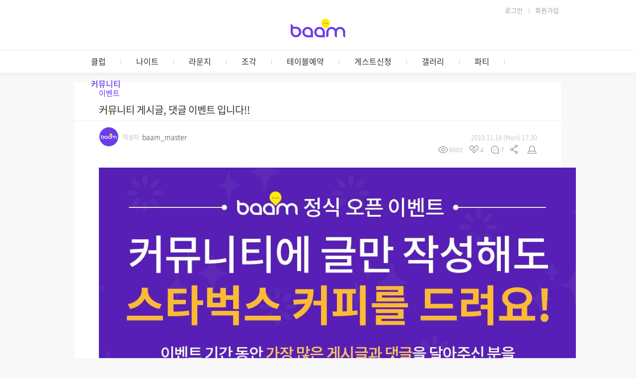

--- FILE ---
content_type: text/html;charset=UTF-8
request_url: https://www.baam.kr/article/getArticleView.do?articleSeq=208
body_size: 13678
content:





<!DOCTYPE html>
<html>
<!-- 헤더 시작 -->







<head>
<meta charset="utf-8">
<meta http-equiv="X-UA-Compatible" content="IE=edge, chrome=1">
<!-- 20190905 height=device-height, viewport-fit=cover 추가 -->
<meta name="viewport" content="user-scalable=no, initial-scale=1.0, maximum-scale=2.0, minimum-scale=1.0, width=device-width,height=device-height, viewport-fit=cover">
<meta name="format-detection" content="telephone=no"/>
<meta name="description" content="BAAM - 놀이문화 지식공유, 클럽커뮤니">
<meta name="author" content="BAAM - 디클라우드 | DigitalCloud | DCLOUD">
<meta name="keywords" content="국내 모든 클럽,나이트,라운지 정보가 가득!">
<!-- 20191015 네이버 소유확인 정보변경  -->
<meta name="naver-site-verification" content="b49cbe66b5639ab4e7bd1cb1514dbb56a90abe46"/>
<!-- 20190822 검색로봇 접근 -->
<meta content="all, index, follow" name="robots">
<!-- 20191015 앱링크 -->
<meta property="al:ios:url" content="https://www.baam.kr">
<meta property="al:ios:app_store_id" content="kr.dcloud.baam">
<meta property="al:ios:app_name" content="App Links">
<meta property="al:android:url" content="https://www.baam.kr">
<meta property="al:android:app_name" content="BAAM">
<meta property="al:android:package" content="so.dcloud.baam">
<meta property="al:web:url" content="https://www.baam.kr">
<!-- 20190719 meta og  추가 	-->
<meta property="og:title" content="BAAM - 놀이문화 지식공유, 클럽커뮤니">
<meta property="og:site_name" content="BAAM">
<meta property="og:type" content="website">
<meta property="og:url" content="https://www.baam.kr/">
<meta property="og:image" content="/static/images/common/baam_image.png">
<meta property="og:description" content="국내 모든 클럽,나이트,라운지 정보가 가득!">
<!-- 20190905 ios 상태바 관련 메타태그 추가 -->
<meta name="apple-mobile-web-app-capable" content="yes">
<meta name="apple-mobile-web-app-status-bar-style" content="black">
<title>BAAM</title>
<!-- 20190822 대표URL https://www.baam.so -->
<link rel="canonical" href="https://www.baam.kr">
<link rel="shortcut icon" href="/static/css/favicon.ico">
<link rel="stylesheet" href="/static/css/init.css">
<link rel="stylesheet" href="/static/css/common.css">
<link rel="stylesheet" href="/static/css/layout.css">
<script src="/static/js/html5.js"></script>
<script src="/static/js/jquery-1.11.0.min.js"></script>
<script src="/static/js/common.js"></script>
<!-- The core Firebase JS SDK is always required and must be listed first -->
<script src="https://www.gstatic.com/firebasejs/7.22.1/firebase-app.js"></script>
<!-- TODO: Add SDKs for Firebase products that you want to use
     https://firebase.google.com/docs/web/setup#available-libraries -->
<script src="https://www.gstatic.com/firebasejs/7.22.1/firebase-analytics.js"></script>
<script src="https://www.gstatic.com/firebasejs/7.22.1/firebase-database.js"></script>
<script src="https://www.gstatic.com/firebasejs/ui/4.6.1/firebase-ui-auth.js"></script>
<link type="text/css" rel="stylesheet" href="https://www.gstatic.com/firebasejs/ui/4.6.1/firebase-ui-auth.css"/>

<script>if(localStorage.getItem("uuid")==null)localStorage.setItem("uuid",generateUuid());var firebaseConfig={apiKey:"AIzaSyBX2yBU8nlyLue6IyKLJcwONFtfBXZrM5o",authDomain:"baam-e2ca3.firebaseapp.com",databaseURL:"https://baam-e2ca3.firebaseio.com",projectId:"baam-e2ca3",storageBucket:"baam-e2ca3.appspot.com",messagingSenderId:"261268288225",appId:"1:261268288225:web:8c1350249a3616a361fda0",measurementId:"G-6GR80WDYKF"};firebase.initializeApp(firebaseConfig);firebase.analytics();var memSeq=localStorage.getItem("memSeq");var uuid=localStorage.getItem("uuid");var firebaseUserLink="";if(window.location.href.indexOf("ClubView.do")!=-1){setLog("club","","V","INFO");}else if(window.location.href.indexOf("ClubParty.do")!=-1){var typeCd="";if(typeCd=='S'){setLog("club","","M","PARTY");}else{setLog("club","","M","GALLERY");}}else if(window.location.href.indexOf("ClubImageInfo.do")!=-1){var typeCd="";var seq="";if(typeCd=='T'){setLog("club","","M","TABLE:"+seq);}else{setLog("club","","M","DRINK:"+seq);}}else if(window.location.href.indexOf("ClubPartyView.do")!=-1){setLog("party","","V","");}else if(window.location.href.indexOf("PieceView.do")!=-1){setLog("piece","","V","");}else if(window.location.href.indexOf("ReservationView.do")!=-1){setLog("reservation","","V","");}else if(window.location.href.indexOf("ArticleView.do")!=-1){setLog("article","208","V","");}else if(window.location.href.indexOf("/chat/")!=-1){setLog("chat","","E","ENTER");}else if(window.location.href.indexOf("/frsrch/")!=-1){setLog("frsrch","","E","ENTER");}if(window.location.href.indexOf("www.baam.kr")!=-1){firebaseUserLink="/real/";}else{firebaseUserLink="/dev/";}if(memSeq!=null&&memSeq.length>0){var myConnectionsRef=firebase.database().ref('users'+firebaseUserLink+memSeq+'/connections');var lastOnlineRef=firebase.database().ref('users'+firebaseUserLink+memSeq+'/lastOnline');var connectedRef=firebase.database().ref('.info/connected');connectedRef.on('value',function(snap){if(snap.val()===true){var con=myConnectionsRef.push();con.onDisconnect().remove();con.set(true);lastOnlineRef.onDisconnect().set({logOutTime:firebase.database.ServerValue.TIMESTAMP,'memSeq':memSeq});}});}function setLog(logType,logSeq,typeCd,data,callback){var userAgent=navigator.userAgent;var platform=navigator.platform;if(logSeq.length==0){logSeq='0';}if(getCookie(logType+"|"+logSeq+"|"+typeCd+"|"+data)=="1"){if(callback!=undefined)callback();return;}setCookie(logType+"|"+logSeq+"|"+typeCd+"|"+data,"1",1);$.ajax({type:"get",url:"/common/setViewLog.do",data:"logType="+logType+"&uuid="+uuid+"&userAgent="+userAgent+"&platform="+platform+"&logSeq="+logSeq+"&typeCd="+typeCd+"&data="+data,beforeSend:function(xhr){xhr.setRequestHeader("X-XSRF-TOKEN","aceeb9d6-b7cf-41d3-b683-ddafb4c1c5a5");},success:function(result){if(result=="success"){if(callback!=undefined)callback();}},error:function(xhr,status,err){console.log("["+xhr.status+"] "+xhr.responseText);},complete:function(){}});}function setClubEnterLog(currentX,currentY){$.ajax({type:"get",url:"/chat/getNearClubList.do",data:"currentX="+currentX+"&currentY="+currentY,beforeSend:function(xhr){xhr.setRequestHeader("X-XSRF-TOKEN","aceeb9d6-b7cf-41d3-b683-ddafb4c1c5a5");},success:function(result){if(result.length>0){for(var i=0;i<result.length;i++){setLog("club",result[i].businessSeq,"E","ENTER");}}},error:function(xhr,status,err){console.log("["+xhr.status+"] "+xhr.responseText);},complete:function(){}});}if(window.Worker&&/BAAM/i.test(navigator.userAgent)){var myWorker=new Worker('/static/js/worker.js'),data,changeData=function(){data={xCoord:localStorage.getItem('xCoord'),yCoord:localStorage.getItem('yCoord')};sendToWorker();setClubEnterLog(data.xCoord,data.yCoord);},sendToWorker=function(){myWorker.postMessage({data:data});};setInterval(changeData,3000);}</script>
</head>
<form id="logoutForm" name="logoutForm" action="/article/getArticleView.do?articleSeq=208" method="post"><div>
<input type="hidden" name="_csrf" value="aceeb9d6-b7cf-41d3-b683-ddafb4c1c5a5"/>
</div></form>
<body><noscript><meta HTTP-EQUIV="refresh" content="0;url='https://www.baam.kr/article/getArticleView.do?articleSeq=208&amp;PageSpeed=noscript'" /><style><!--table,div,span,font,p{display:none} --></style><div style="display:block">Please click <a href="https://www.baam.kr/article/getArticleView.do?articleSeq=208&amp;PageSpeed=noscript">here</a> if you are not redirected within a few seconds.</div></noscript>
<!-- 바디 시작 -->









<script type="text/javascript">var isLoading=false,isEnd=false;var anchor=location.hash;$(document).ready(function(){init();}).ajaxStart(function(){setTimeout(function(){if(isLoading||isArticleDelete||isArticleCmtsInsert||isArticleReplyCmtsInsert||isArticleCmtsModify||isArticleCmtsDelete)$(".preloader").show();},500);}).ajaxStop(function(){setTimeout(function(){$(".preloader").hide().fadeOut();},500);});function init(){$("#pageIndex").val(1);getList();$(window).scroll(function(){if($(window).scrollTop()+10>=$(document).height()-$(window).height()){getList();}});$("#attachFile").change(function(e){e.preventDefault();var file=this.files[0],reader=new FileReader();if(file.type=="image/gif"){$("#attachFile").val("");alert("썸네일에 GIF파일은 사용이 불가합니다.");}else{reader.onload=function(event){if(file.size/1024/1024>15){$("#attachFile").val("");alert("이미지 사이즈는 5MB 이내만 가능합니다.");$("#thumbnailDiv").hide();}else{var img=new Image();img.src=event.target.result;img.className="box_upload_thumb";$("#previewThumbnail").html(img);var html='<span class="box_upload_thumb_mask"></span>';html+='<span class="box_ico_delete_thumb" onclick="hideThumbnailImg(this);">사진 업로드 취소</span>';$("#previewThumbnail").append(html);$("#thumbnailDiv").show();}}}reader.readAsDataURL(file);return false;});$("#tmpAttachFile").change(function(e){e.preventDefault();var file=this.files[0],reader=new FileReader();if(file.type=="image/gif"){$("#tmpAttachFile").val("");alert("썸네일에 GIF파일은 사용이 불가합니다.");}else{reader.onload=function(event){if(file.size/1024/1024>15){$("#tmpAttachFile").val("");alert("이미지 사이즈는 5MB 이내만 가능합니다.");$("#tmpThumbnailDiv").hide();}else{var img=new Image();img.src=event.target.result;img.className="box_upload_thumb";$("#tmpPreviewThumbnail").html(img);var html='<span class="box_upload_thumb_mask"></span>';html+='<span class="box_ico_delete_thumb" onclick="hideThumbnailImg(this);">사진 업로드 취소</span>';$("#tmpPreviewThumbnail").append(html);$("#tmpThumbnailDiv").show();}}}reader.readAsDataURL(file);return false;});$(document).on('click','.article_body img',function(){location.href="/article/getImageView.do?savePath="+$(this).attr("src");});}function getList(){if(isLoading==false&&isEnd==false){isLoading=true;$.ajax({type:"get",url:"/article/getArticleCmtsList.do",data:$("form[name=articleForm]").serialize(),success:function(result){var pageIndex=parseInt($("#pageIndex").val());if(trim(result)==""&&pageIndex>1){isEnd=true;}else if(trim(result)==""&&pageIndex==1){var isSupportMenu="";if(isSupportMenu=="Y"){result+='<div class="no_post"><div class=inner><i class="ico"></i><span>등록된 답변이 없습니다.</span></div></div>';}else{result+='<div class="no_post"><div class=inner><i class="ico"></i><span>등록된 글이 없습니다.</span></div></div>';}}$('#cmtsList').append(result);$("#pageIndex").val(pageIndex+1);},error:function(result){}}).always(function(){isLoading=false;if(anchor!=''){if($(anchor).size()==0){getList();}else{$('html, body').animate({scrollTop:$(anchor).offset().top},'fast');anchor='';}}});}}var isArticleDelete=false;function doArticleDelete(){if(isArticleDelete)return;isArticleDelete=true;$.ajax({type:"post",url:"/article/doArticleDelete.do",data:$("form[name=articleForm]").serialize(),success:function(result){if(result=="success"){var detailCd="";var isSupportMenu="";if(isSupportMenu=='Y'){if(detailCd==""){location.href="/mypage/getInquiry.do";}else{location.href="/mypage/getInquiry.do?detailCd=";}}else{if(detailCd==""){location.href="/article/getAllArticle.do";}else{location.href="/article/getArticle.do?detailCd=";}}}else if(result=="none_login"){location.href="/member/login.do";}else if(result=="fail-exception"){alert("처리에 실패하였습니다. 잠시후에 다시 시도해주시기 바랍니다.");}else{console.log(result);}},error:function(request,status,error){},complete:function(){isArticleDelete=false;}});}var isArticleLike=false;function doArticleLike(obj){if(isArticleLike)return;var likeCnt=0;if($(".like").hasClass("on")){$(".like").removeClass("on");likeCnt=$(".like").find(".count").text();$(".like").find(".count").text((likeCnt*1)-1)}else{$(".like").addClass("on");likeCnt=$(".like").find(".count").text();$(".like").find(".count").text((likeCnt*1)+1)}isArticleLike=true;$.ajax({type:"post",url:"/article/doArticleLikeToggle.do",data:$("form[name=articleForm]").serialize(),success:function(result){if(result=="success"){}else if(result=="fail"){alert("처리에 실패하였습니다.");}else if(result=="none_login"){location.href="/member/login.do";}else if(result=="fail-exception"){alert("처리에 실패하였습니다. 잠시후에 다시 시도해주시기 바랍니다.");}else{console.log(result);}},error:function(request,status,error){},complete:function(){isArticleLike=false;}});}function showArticleDeletePop(){$("#popConfirm #popTitle").text("삭제");$("#popConfirm #popCont").text("삭제하시겠습니까??");$("#popConfirm button").eq(0).attr("onclick","").click(function(){hidePopupById("popConfirm")});$("#popConfirm button").eq(1).attr("onclick","").click(doArticleDelete);$("#popConfirm").show();}var isArticleCmtsInsert=false;function doCmtsWrite(){if(isArticleCmtsInsert)return;var detailCd="00006";if(detailCd=="00008"||detailCd=="00009"||detailCd=="00010"){alert("문의게시판은 댓글 작성을 할 수 없습니다.");return false;}var contents=$("#cmtsContents").val();var imageFile=$("#attachFile").val();if(contents==''&&imageFile==''){alert("댓글을 입력해주세요.");return;}var form=$('#cmtsForm')[0];var formData=new FormData(form);isArticleCmtsInsert=true;$.ajax({url:"/article/doArticleCmtsInsert.do",type:'POST',data:formData,contentType:false,processData:false}).done(function(result){isArticleCmtsInsert=false;if(result=="success"){cmtsReload();}else if(result=="none_login"){location.href="/member/login.do";}else{console.log(result);}});}var isArticleReplyCmtsInsert=false;function doReplyCmtsWrite(){if(isArticleReplyCmtsInsert)return;var detailCd="00006";if(detailCd=="00008"||detailCd=="00009"||detailCd=="00010"){alert("문의게시판은 댓글 작성을 할 수 없습니다.");return false;}var contents=$("#tmpReplyCmtsContents").val();var imageFile=$("#tmpAttachFile").val();if(contents==''&&imageFile==''){alert("댓글을 입력해주세요.");return;}var form=$('#cmtsReplyForm')[0];var formData=new FormData(form);isArticleReplyCmtsInsert=true;$.ajax({url:"/article/doArticleCmtsInsert.do",type:'POST',data:formData,contentType:false,processData:false}).done(function(result){isArticleReplyCmtsInsert=false;if(result=="success"){cmtsReload();}else if(result=="none_login"){location.href="/member/login.do";}else{console.log(result);}});}function reply(cmtsSeq,pushRegSeq,obj){$("#cmtsReplyParentSeq").val(0);$("#cmtsReplytrgSeq").val(0);$("#cmtsReplyPushTrgMemSeq").val(0);var detailCd="00006";if(detailCd=="00008"||detailCd=="00009"||detailCd=="00010"){alert("문의게시판은 댓글 작성을 할 수 없습니다.");return false;}if($("#tmpReply").length!=0){if(confirm("진행중인 답글을 취소하시겠습니까?")){$("#tmpReply").remove();$("#cmtsReplyParentSeq").val(0);$("#cmtsReplytrgSeq").val(0);$("#cmtsReplyPushTrgMemSeq").val(0);}else{return;}}if(/BAAM IOS/i.test(navigator.userAgent)){if($("#divDummy").length<1){$("#cmtsList").append("<div id='divDummy' style='height:300px'></div>");window.scrollTo(document.body.scrollLeft,document.body.scrollTop);}}$("#cmtsReplyParentSeq").val(cmtsSeq);$("#cmtsReplyPushTrgMemSeq").val(pushRegSeq);var replyDiv=$("#replyDummy li").clone(true);replyDiv.attr("id","tmpReply");replyDiv.find("#replyCmtsContents").attr("id","tmpReplyCmtsContents");$(obj).closest("li").after(replyDiv);$("#tmpReplyCmtsContents").focus();}function trgReply(cmtsSeq,parentSeq,trgSeq,obj){if($("#tmpReply").length!=0){if(confirm("진행중인 답글을 취소하시겠습니까?")){$("#tmpReply").remove();$("#cmtsReplyParentSeq").val(0);$("#cmtsReplytrgSeq").val(0);$("#cmtsReplyPushTrgMemSeq").val(0);}else{return;}}if(/BAAM IOS/i.test(navigator.userAgent)){if($("#divDummy").length<1){$("#cmtsList").append("<div id='divDummy' style='height:300px'></div>");window.scrollTo(document.body.scrollLeft,document.body.scrollTop);}}$("#cmtsReplyParentSeq").val(parentSeq);$("#cmtsReplytrgSeq").val(trgSeq);$("#cmtsReplyPushTrgMemSeq").val(trgSeq);var replyDiv=$("#replyDummy li").clone(true);replyDiv.attr("id","tmpReply");replyDiv.find("#replyCmtsContents").attr("id","tmpReplyCmtsContents");$(obj).closest("li").after(replyDiv);$("#tmpReplyCmtsContents").focus();}function getCmtsModify(cmtsSeq){var isModifyingCnt=$("#cmtsList").find(".replayModify").length;if(isModifyingCnt>0){if(!confirm("수정중인 댓글을 취소하시겠습니까?")){return false;}$(".replayModify").find("div[id^=divCmtsWrite]").html("");$(".replayModify").find("div[id^=divCmtsView]").show();}$("#divCmtsView"+cmtsSeq).hide();$("#divCmtsWrite"+cmtsSeq).show();$("#divCmtsWrite"+cmtsSeq).closest("li").addClass("replayModify");$("#cmtsModCmtsSeq").val(cmtsSeq);$.ajax({type:"post",url:"/article/getArticleCmtsWrite.do",data:$("form[name=cmtsModForm]").serialize(),success:function(result){$("#divCmtsWrite"+cmtsSeq).html(result);$("#cmtsWriteContents").focus();if(/BAAM IOS/i.test(navigator.userAgent))window.scrollTo(0,$("#cmtsWriteContents").offset().top);},error:function(result){}}).always(function(){});}var isArticleCmtsModify=false;function doCmtsModify(cmtsSeq,parentSeq){if(isArticleCmtsModify)return;var contents=$("#cmtsWriteContents").val();var imageFile=$("#modAttachFile").val();var imageThum=$("#modThumbnailImg").attr("src");if(contents==''&&imageFile==''&&imageThum==''){alert("댓글을 입력해주세요.");return;}var form=$('#cmtsWriteForm')[0];var formData=new FormData(form);isArticleCmtsModify=true;$.ajax({url:"/article/doArticleCmtsUpdate.do",type:'POST',data:formData,contentType:false,processData:false}).done(function(result){isArticleCmtsModify=false;if(result=="success"){cmtsReload();}else if(result=="none_login"){location.href="/member/login.do";}else{console.log(result);}});}var isArticleCmtsDelete=false;function doCmtsDelete(cmtsSeq,parentSeq){if(isArticleCmtsDelete)return;$("#cmtsModCmtsSeq").val(cmtsSeq);$("#cmtsModParentSeq").val(parentSeq);isArticleCmtsDelete=true;$.ajax({type:"post",url:"/article/doArticleCmtsDelete.do",data:$("form[name=cmtsModForm]").serialize(),success:function(result){if(result=="success"){cmtsReload();}else if(result=="fail"){alert("처리에 실패하였습니다.");}else if(result=="none_login"){location.href="/member/login.do";}else if(result=="fail-exception"){alert("처리에 실패하였습니다. 잠시후에 다시 시도해주시기 바랍니다.");}else{console.log(result);}},error:function(request,status,error){},complete:function(){isArticleCmtsDelete=false;}});}function cmtsReload(){$("#cmtsContents").val("").keyup();$("#pageIndex").val(1);$('#cmtsList').html("");$("#thumbnailDiv").hide();isEnd=false;getList();}function hideThumbnailImg(obj){$(obj).siblings("img").attr("src","");$(obj).closest("div").siblings(".box_upload").find("input[name=attachFile]").val("");$(obj).closest("div").hide();}function fnChkByte(obj,maxByte){var str=obj.value;var str_len=str.length;var rbyte=0;var rlen=0;var one_char="";var str2="";for(var i=0;i<str_len;i++){one_char=str.charAt(i);if(escape(one_char).length>4){rbyte+=2;}else{rbyte++;}if(rbyte<=maxByte){rlen=i+1;}}if(rbyte>maxByte){alert("한글 "+(maxByte/2)+"자 / 영문 "+maxByte+"자를 초과 입력할 수 없습니다.");str2=str.substr(0,rlen);obj.value=str2;fnChkByte(obj,maxByte);}else{$(obj).closest("div.write_area").next().next().find("strong").html(rbyte);}}function insertOk(){cmtsReload();}function insertFail(){alert("댓글 등록에 실패했습니다.");}var obj;function urlClipCopy(){obj.select();document.execCommand("copy");alert("주소가 복사되었습니다.\n\'Ctrl+V\'원하는 곳에 붙여넣기 해주세요.");}window.onload=function(){obj=document.getElementById('url');obj.value=location.href;}
function goMypage(memSeq){var regMemType=$("#hiRegMemType").val();var regSeq=$("#hiArticleRegSeq").val();if(memSeq==regSeq&&regMemType=='private')return false;location.href='/mypage/getMyPage.do?memSeq='+memSeq;}function setPrivateYn(obj){$(obj).toggleClass("on");if($(obj).hasClass("on")){$(obj).closest("form").find("input[name='privateYn']").val("Y");}else{$(obj).closest("form").find("input[name='privateYn']").val("");}}</script>
<body>
<form id="articleForm" name="articleForm" action="/article/getArticleView.do?articleSeq=208" method="post" enctype="multipart/form-data" onsubmit="return false;">
	<input type="hidden" id="articleSeq" name="articleSeq" value="208"/>
	<input type="hidden" id="hiMemSeq" name="memSeq" value="0"/>
	<input type="hidden" id="pageIndex" name="pageIndex" value="0"/>
	<input type="hidden" id="hiArticleRegSeq" name="articleRegSeq" value="44"/>
	<input type="hidden" id="hiIsSupportMenu" name="isSupportMenu" value=""/>
	<!-- 20200103 임훈묵 작성자 익명처리 -->
	<input type="hidden" id="hiRegMemType" name="regMemType" value=""/>
<div>
<input type="hidden" name="_csrf" value="aceeb9d6-b7cf-41d3-b683-ddafb4c1c5a5"/>
</div></form>
<div id="wrap" class="com2">
	<!-- Header -->
	
	
		




<script type="text/javascript">$(document).ready(function(){$('#nav .dim').click(function(){$('#nav').stop().toggleClass('on');$('.h_menu').stop().toggleClass('on');});$("h2").click(function(){location.href=location.href;});});$(window).load(function(){if(!isMobile()){getAllArticleMenuList();}})
function showRightMenu(){$('#nav').stop().toggleClass('on');$('.h_menu').stop().toggleClass('on');$("span[id^=spanBookmark000]").removeClass("on");getAllArticleMenuList();}function getAllArticleMenuList(){var memSeq=$("#hiddenMemSeq").val();if($('#nav').stop().hasClass("on")){$("span[id^=spanBookmark000]").removeClass("on");$.ajax({type:"get",url:"/common/getAllArticleMenuList.do",data:"memSeq="+memSeq,success:function(result){var totCnt="N";$.each(result,function(index,value){if(value.isNew=="Y"){totCnt="Y";$("#spanIsNew"+value.detailCd).show();}if(value.isBookmark=="Y"){$("#spanBookmark"+value.detailCd).addClass("on");}});if(totCnt=="Y")$("#spanIsNewTotal").show();},error:function(result){}}).always(function(){});}}function getBookmarkArticleMenuList(){var memSeq=$("#hiddenMemSeq").val();if(memSeq==0){goLogin();}else{if($('#nav').stop().hasClass("on")){$("span[id^=spanBookmark000]").removeClass("on");$.ajax({type:"get",url:"/common/getBookmarkArticleMenuList.do",data:"memSeq="+memSeq,success:function(result){var html="";$.each(result,function(index,value){var isNew='style="display: none;"';if(value.isNew=='Y')isNew='style="display: block;"';else isNew='style="display: none;"';html+='<li>';html+='	<div class="menu_text">';html+='		<a class="tit" href="'+value.uri+'">';html+='			<span class="tit_board"><span class="tit_text">'+value.detailNm+'<span class="ic_new" '+isNew+'></span></span></span>';html+='		</a>';html+='		<a href="#" class="rb" onclick="doArticleBookmark('+'\''+value.articleTypeCd+'\''+', '+'\''+value.uri+'\''+', this);">';html+='			<span class="btn_favorit on"></span>';html+='		</a>';html+='	</div>';html+='</li>';});$("#bookmarkList").html(html);},error:function(result){}}).always(function(){});}}}var isArticleBookmark=false;function doArticleBookmark(typeCd,uri,obj){if(isArticleBookmark)return;isArticleBookmark=true;if(typeCd!="")$("#hiTypeCd").val(typeCd);if(uri!="")$("#hiUri").val(uri);if($("#memSeq").val()==0)isLogin();$.ajax({type:"post",url:"/common/doArticleMenuBookmarkToggle.do",data:$("form[id=commBookmarkForm]").serialize(),success:function(result){if(result=="success"){$(obj).find(".btn_favorit").toggleClass("on")}else if(result=="none_login"){location.href="/member/login.do";}else{}},error:function(request,status,error){}}).always(function(){isArticleBookmark=false;});}function goBack(){var href=document.referrer;if(href.indexOf("View.do")>0){history.back();}else{var referrer="";if(referrer=="allArticle"){var articleSeq="208";if(articleSeq==""){location.href="/article/getAllArticle.do";}else{location.href="/article/getAllArticle.do#articleList208|||";}}else if(referrer=="article"){var articleSeq="208";if(articleSeq==""){location.href="/article/getArticle.do?detailCd=";}else{location.href="/article/getArticle.do?detailCd=#articleList208|||";}}else if(referrer=="bookmark"){location.href="/article/getBookmarkBoard.do#articleList208|||";}else if(referrer=="allNotice"){location.href="/article/getArticleNotice.do#articleList208|||";}else if(referrer=="notice"){location.href="/article/getArticleNotice.do?detailCd=&noticeCd=#articleList208|||";}else if(referrer=="myProfile"){location.href="/mypage/getMyPage.do?memSeq=#articleList208|";}else if(referrer=="inquiry"){location.href="/mypage/getInquiry.do?isSupportMenu=Y&detailCd=#articleList208";}else{history.back();}}}function goWrite(){location.href='/article/getArticleWrite.do?referrer=allArticle';}function goWriteInquiry(){location.href='/article/getArticleWrite.do?isSupportMenu=Y&detailCd=&referrer=inquiry';}</script>
<!-- 20200228 반응형 사이드 메뉴 컨트롤 추가 -->
<script>$(document).ready(function(){if($(window).width()>1023){$('#nav').stop().toggleClass('on');$('.h_menu').stop().toggleClass('on');}});</script>
<form id="commBookmarkForm" name="bookmarkForm" action="/article/getArticleView.do?articleSeq=208" method="post" enctype="multipart/form-data" onsubmit="return false;">
	<input type="hidden" id="memSeq" name="memSeq" value="0"/>
	<input type="hidden" id="hiTypeCd" name="articleTypeCd" value=""/>
	<input type="hidden" id="hiUri" name="uri" value=""/>
<div>
<input type="hidden" name="_csrf" value="aceeb9d6-b7cf-41d3-b683-ddafb4c1c5a5"/>
</div></form>
<header id="header">
	<!-- 20200317 임훈묵 pc용 헤더 메뉴 추가 -->
	








<!-- 20200130 상단 유저 메뉴 PC화면 추가 -->
<div id="usermenu" class="write">
	
	<ul class="list_menu">
		
		
			<li class="menu"><a href="/member/login.do">로그인</a></li>
			<li class="join"><a href="/member/goJoinAgree.do">회원가입</a></li>
		
		
	</ul>
</div>
<!-- 20200130 상단 유저 메뉴 PC화면 추가 //-->
	<div class="h_logo" onclick="location.href='/'">
		<h1 class="blind">BAAM</h1>
	</div>
	<!-- 20190820 서브메인 타이틀 디자인 요소 추가 -->
	
	  <!-- 커뮤니티 -->
		
	
	<div class="h_title mtit mCommu">
		
		
			<h2>커뮤니티</h2>
		
	</div>
	<!-- 20190816 홈버튼  교체 (back  대신)-->
	
		
		
			<div class="h_back">
				<button type="button" onClick="goBack();"><i class="arrow_t"></i><i class="arrow_b"></i><span class="blind">뒤로</span></button>
			</div>
		
	

	<!--  검색 -->
	
	<!-- 20200317 임훈묵 pc용 헤더 메뉴 추가 -->
	










<!-- 20200130 상단 gnb 메뉴 PC화면 추가 -->
<div id="gnb">
	<div class="gnb_inner">
		<ul class="gnb_menu">
			<li class="menu "><a href="/club/getClub.do?searchBusinessTypeCd=C">클럽</a></li>
			<li class="menu "><a href="/club/getClub.do?searchBusinessTypeCd=N">나이트</a></li>
			<li class="menu "><a href="/club/getClub.do?searchBusinessTypeCd=L">라운지</a></li>
			<li class="menu "><a href="/piece/getPiece.do">조각</a></li>
			<li class="menu "><a href="/reservation/getReservation.do">테이블예약</a></li>
			<li class="menu "><a href="/guest/getGuest.do">게스트신청</a></li>
			<li class="menu "><a href="/party/getParty.do?typeCd=P">갤러리</a></li>
			<li class="menu "><a href="/party/getParty.do?typeCd=S">파티</a></li>
			<li class="menu_last on"><a href="/article/getAllArticle.do">커뮤니티</a></li>
		</ul>
	</div>
</div>
<!-- 20200130 상단 gnb 메뉴 PC화면 추가 //-->

<!-- 20200130 상단 gnb 메뉴 PC화면 추가 //-->
	<!--  검색 //-->
	<!-- 토글메뉴 영역 -->
	  <!-- 커뮤니티 -->
		<div class="h_menu">
			<h2 class="blind">메뉴</h2>
			<input type="hidden" id="hiddenMemSeq" value="0"/>
			<button class="hm_btn" onclick="showRightMenu();"><i></i><span class="blind">메뉴버튼</span></button>
			<nav id="nav">
				<div class="wrap">
				  <div class="n_head">
						<div class="login_after">
							
							
								<div class="n_info">
									<h3 class="blind">회원정보</h3>
									<a href="javascript:void(0);" onclick="goLogin();" class="thmb">
										<img src="/static/images/common/cafe_profile_80.png" alt="tingli 님의 프로필" width="40" height="40">
									</a>
									<strong onclick="goLogin();">Guest</strong>
								</div>
							
						</div>
					</div>
					<div class="n_body">						
					  <div class="n_list" id="rightMenu">
							<ul id="bTab" class="bTab">
								<li>전체 게시판 </li>
								<li>즐겨찾기 게시판 </li>
							</ul>
							<div id="bTab_con" class="bTab_con">
								<div id="menu1" class="menu_area">
									<h3 class="blind">전체 게시판 </h3>
									<h4 class="blind">주요게시판 </h4>
									<ul class="list">
										<li>
											<div class="menu_text">
												<a class="tit" href="/article/getAllArticle.do">
													<span class="tit_board"><span class="tit_text">전체글 보기<span id="spanIsNewTotal" class="ic_new" style="display: none;"></span></span></span>
												</a>
											</div>	
										</li>
										
									</ul>
									
									<!-- 고객센터  -->
									<h3 class="blind">고객센터 </h3>
									<ul class="list">
										<li>
											<div class="menu_text">
												<a class="tit" href="/article/getArticleNotice.do">
													<span class="tit_board"><span class="tit_text">공지사항<span id="spanIsNew00005" class="ic_new" style="display: none;"></span></span></span>
												</a>
												<a href="javascript:void(0);" class="rb" onclick='doArticleBookmark("00005", "/article/getArticle.do?detailCd=00005", this);'>
													<span id="spanBookmark00005" class="btn_favorit"></span>
												</a>
											</div>	
										</li>
										<li>
											<div class="menu_text">
												<a class="tit" href="/article/getArticle.do?detailCd=00006">
													<span class="tit_board"><span class="tit_text">이벤트<span id="spanIsNew00006" class="ic_new" style="display: none;"></span></span></span>
												</a>
												<a href="javascript:void(0);" class="rb" onclick='doArticleBookmark("00006", "/article/getArticle.do?detailCd=00006", this);'>
													<span id="spanBookmark00006" class="btn_favorit"></span>
												</a>
											</div>	
										</li>										
									</ul>
									<!-- 고객센터  //-->
									
									<!-- 게시판 -->
									<h3 class="tit">게시판  </h3>
									<ul class="list">
										<li>
											<div class="menu_text">
												<a class="tit" href="/article/getArticle.do?detailCd=00001">
													<span class="tit_board"><span class="tit_text">자유게시판<span id="spanIsNew00001" class="ic_new" style="display: none;"></span></span></span>
												</a>
												<a href="javascript:void(0);" class="rb" onclick='doArticleBookmark("00001", "/article/getArticle.do?detailCd=00001", this);'>
													<span id="spanBookmark00001" class="btn_favorit"></span>
												</a>
											</div>	
										</li>
										<li>
											<div class="menu_text">
												<a class="tit" href="/article/getArticle.do?detailCd=00002">
													<span class="tit_board"><span class="tit_text">후기게시판<span id="spanIsNew00002" class="ic_new" style="display: none;"></span></span></span>
												</a>
												<a href="javascript:void(0);" class="rb" onclick='doArticleBookmark("00002", "/article/getArticle.do?detailCd=00002", this);'>
													<span id="spanBookmark00002" class="btn_favorit"></span>
												</a>
											</div>
										</li>
										<li>
											<div class="menu_text">
												<a class="tit" href="/article/getArticle.do?detailCd=00003">
													<span class="tit_board"><span class="tit_text">실시간 게시판<span id="spanIsNew00003" class="ic_new" style="display: none;"></span></span></span>
												</a>
												<a href="javascript:void(0);" class="rb" onclick='doArticleBookmark("00003", "/article/getArticle.do?detailCd=00003", this);'>
													<span id="spanBookmark00003" class="btn_favorit"></span>
												</a>
											</div>	
										</li>
										<li>
											<div class="menu_text">
												<a class="tit" href="/article/getArticle.do?detailCd=00004">
													<span class="tit_board"><span class="tit_text">함께가요<span id="spanIsNew00004" class="ic_new" style="display: none;"></span></span></span>
												</a>
												<a href="javascript:void(0);" class="rb" onclick='doArticleBookmark("00004", "/article/getArticle.do?detailCd=00004", this);'>
													<span id="spanBookmark00004" class="btn_favorit"></span>
												</a>
											</div>	
										</li>
										<li>
											<div class="menu_text">
												<a class="tit" href="/article/getArticle.do?detailCd=00007">
													<span class="tit_board"><span class="tit_text">질문과 답변<span id="spanIsNew00007" class="ic_new" style="display: none;"></span></span></span>
												</a>
												<a href="javascript:void(0);" class="rb" onclick='doArticleBookmark("00007", "/article/getArticle.do?detailCd=00007", this);'>
													<span id="spanBookmark00007" class="btn_favorit"></span>
												</a>
											</div>	
										</li>
									</ul>
									<!-- 게시판 //-->
								</div>	
								<!-- 즐겨찾기 메뉴 -->
								
								<div id="menu2" class="menu_area">
									<h3 class="blind">즐겨찾기 </h3>
									<ul id="bookmarkList" class="list">
									</ul>
								</div>
								<!-- 즐겨찾기 메뉴 //-->
							</div>							
					  </div>
					</div>
					<!-- 20190820 조각, 테이블예약, 게스트신청 -->
					<div class="iconMenu mini">
						<h3 class="tit">바로가기</h3>
						<ul>
							<li class="piece"><a href="/piece/getPiece.do?beforeMenuCd=article"><i class="ico"></i><span>조각</span></a></li>
							<li class="reserv"><a href="/reservation/getReservationWrite.do"><i class="ico"></i><span>테이블 예약</span></a></li>
							<li class="guest"><a href="/guest/getGuest.do"><i class="ico"></i><span>게스트 신청</span></a></li>
						</ul>
					</div>
				</div>
				<!--  20190529  dim 영역  추가 -->
				<div class="dim p_close"></div>
				<!--  20190529  dim 영역  추가  //-->
			</nav>
			<!-- 20200210 PC화면 글쓰기버튼 추가 -->
			
			
				<a class="commu_write" href="javascript:void(0);" onclick="goWrite();">
					<span class="ico"></span>
					<span class="commu_write_tit">글쓰기</span>
				</a>
			
			
			<!-- 20200210 PC화면 글쓰기버튼 추가 //-->
		</div>
	
	<!-- 토글메뉴영역  //-->
</header>

	
	<!-- Header // -->
	<hr/>
	<!-- Contents  -->
	<div id="contents" class="community view">
		<div class="wrap">
			<div class="content view">
				<div class="article_header">
					<div class="location_area">
						<!-- 공지사항일 경우-->
						
						
						<!-- 1:1문의, 오류신고일경우  -->
						
						
						<!-- 일반 게시판의 경우 -->
						
							<a href="/article/getArticle.do?detailCd=00006" class="tit">이벤트</a>
						
					</div>
					<h4 class="h_title">
						<!-- 후기게시판이 아닌경우 제목 출력-->
						
							커뮤니티 게시글, 댓글 이벤트 입니다!! 
						
						<!-- 후기게시판인 경우 구분/지역/업소명 출력(후기게시판은 제목없음)-->
						
					</h4>
					<div class="board_box ">
						<div class="txt_area">
							<!-- 글등록정보 -->
							<a href="javascript:void(0)" onclick="goMypage('44');" class="user_area">
								<span class="profile">
									
										<img src="/resources/uploadFile/1572584876073_k5x7RP8ZMw.png" onerror="this.src='/static/images/common/cafe_profile_120.png'"/>
									
									
								</span>
								<span class="nick">
									<div>
										<i class="ico">작성자</i>
										<span class="ellip">
											<!-- 20200103 임훈묵 작성자 익명처리 -->
											baam_master
											
										</span>
									</div>
								</span>
							</a>
							<span class="date">
								
								2019.11.18 (Mon) 17:30
							</span>
							<div class="info">
								<span class="no"><em class="label">조회수</em><i class="ico"></i><em class="count">6502</em></span>
								<a class="like " onClick="doArticleLike(this);"><em class="label">좋아요</em><i class="ico"></i><em class="count">4</em></a>
								<a href="#commentArea" class="comment">
									<em class="label">댓글</em><i class="ico"></i><em class="count">7</em>
								</a>
								<!-- 20190718 공유하기 구현 추가 -->
								<a href="javascript:void(0);" class="share" onClick="urlClipCopy()">
									<em class="label">공유하기</em><i class="ico"></i>
									<!-- 20190905 공유하기 input 위치변경  -->
									<input type="text" id="url" class="shareUrl"/>
								</a>
								<!-- 20190703 신고 추가 -->
								
									<a href="/article/goArticleReport.do?articleSeq=208&cmtsSeq=0&trgMemSeq=44" class="report"><em class="label">신고</em><i class="ico"></i></a>
								
							</div>
						</div>	
					</div>
				</div>
				<div class="article_body">
					<!-- 본문 입력  -->
					<div class="table">
						<div class="f_wrap editor">
							<div class="textarea">
								<p><img src="/resources/uploadFile/20191118172857-cb3-4bc0136b9ebf.jpg" style="width: 1080px;"><br><br></p><p>많은 참여 부탁드립니다^^ 감사합니다~</p>
							</div>
						</div>
					</div>
				</div>
				<!-- 20191120 삭제 수정 버튼 위치 변경 -->
				
				<!-- 댓글 -->
				<div id="commentArea" class="commentArea">
					<!-- 댓글 쓰기 영역 -->
					<!-- 1:1문의, 오류신고는 작성자가 댓글작성 하지 않도록 함(담당자만 답변할 수 있도록) -->
					
						<div class="write_wrap">
							<div id="writeBox" class="writeBox">
								<form id="cmtsForm" name="cmtsForm" action="/article/getArticleView.do?articleSeq=208" method="post" enctype="multipart/form-data" onsubmit="return false;">
									<input type="hidden" id="hiArticleSeq" name="articleSeq" value="208"/>
									<input type="hidden" id="hiParentSeq" name="parentSeq" value="0"/>
									<input type="hidden" id="hiPageIndex" name="pageIndex" value="1"/>
									<input type="hidden" id="hiPushTrgMemSeq" name="pushTrgMemSeq" value="44"/>
									<input type="hidden" id="hiPrivateYn" name="privateYn" value=""/>
									<fieldset>
										<legend class="legend">댓글 쓰기</legend>
										<div class="box_write">
											<div class="box_write_inner">
												<!-- 로그인 정보 : 프로필 -->
												<div class="profile_area">
													<div class="box_profile">
														<strong class="blind">로그인 정보</strong>
														<div class="nickname">
															<span>
																<!-- 20200103 임훈묵 작성자 익명처리 -->
																로그인이 필요합니다.
																
															</span>
														</div>
														<div class="secret_comment" onclick="setPrivateYn(this);"><span>비밀댓글</span><i class="ico"></i></div> <!-- 20200219 비밀댓글 추가 -->
													</div>
												</div>
												<!-- 댓글 textarea -->
												<div class="write_area">
													<div class="box_inbox">
														<label for="content" class="blind">댓글 입력</label>
														<textarea id="cmtsContents" name="contents" placeholder="타인를 비방하거나 주제와 무관한 답글, 악성 글은 삭제될 수 있습니다." class="textarea" rows="3" cols="30" onkeyup="fnChkByte(this,1000);"></textarea>
													</div>
												</div>
												<!--사진첨부 시 썸네일 보여줄 경우 -->
												<div class="box_upload_image" id="thumbnailDiv" style="display:none;">
													<span class="box_upload_image_wrap">
														<span class="box_upload_thumb_link" id="previewThumbnail">
															<img id="thumbnailImg" src="/static/images/common/img_empt.png" alt="첨부이미지" class="box_upload_thumb">
															<span class="box_upload_thumb_mask"></span>
															<span class="box_ico_delete_thumb" onclick="hideThumbnailImg(this)">사진 업로드 취소</span>
														</span>
													</span>
												</div>
												<!-- 입력글자 제한 안내 -->
												<div class="box_write_count">
													<span class="blind">현재 입력한 글자수</span>
													<strong class="box_count_num" id="commentLength">0</strong><span class="blind">전체 입력 가능한 글자수 </span><span class="box_write_total">/1000</span>
												</div>
												<!-- 사진업로드 및 등록 -->
												<div class="box_upload">
													<input type="hidden" name="attachFileSeq" value="1"/>
													<input type="file" accept="image/*" id="attachFile" name="attachFile" class="box-browse-file-input"/>
													<button type="button" class="box_btn_upload ico_upload" onclick="">
														<span class="blind">사진첨부</span>
													</button>
												</div>
												
												
													<button type="button" class="box_btn_upload txt_upload" onclick="isLogin();">
														<span>등록</span>
													</button>
												
											</div>
										</div>
									</fieldset>
								<div>
<input type="hidden" name="_csrf" value="aceeb9d6-b7cf-41d3-b683-ddafb4c1c5a5"/>
</div></form>
							</div>
						</div>
					
					<!-- 댓글 목록 //-->
					<div class="section_comment">
						<div class="top_area">
							<h3>
								
								
									<a href="javascript:void(0);" class="" onclick="">댓글 <em id="totCnt">7</em></a>
								
							</h3>
						</div>
						<div id="cmtsList">
						</div>
					</div>
				</div>
			</div>		
		</div>
	</div>
	<hr/>
</div>
<!-- 답글 버튼 클릭 시 답글쓰기 -->
<div id="replyDummy" style="display: none;">
	<li class="reply">
		<div class="write_wrap">
			<div id="writeBox" class="writeBox">
				<form id="cmtsReplyForm" name="cmtsReplyForm" action="/article/getArticleView.do?articleSeq=208" method="post" enctype="multipart/form-data" onsubmit="return false;">
				<input type="hidden" id="cmtsReplyArticleSeq" name="articleSeq" value="208"/>
				<input type="hidden" id="cmtsReplyCmtsSeq" name="cmtsSeq" value="0"/>
				<input type="hidden" id="cmtsReplyParentSeq" name="parentSeq" value="0"/>
				<input type="hidden" id="cmtsReplytrgSeq" name="trgSeq" value="0"/>
				<input type="hidden" id="cmtsReplyPushTrgMemSeq" name="pushTrgMemSeq" value="0"/>
				<input type="hidden" id="cmtsReplyPrivateYn" name="privateYn" value=""/>
					<fieldset>
						<legend class="legend">댓글 쓰기</legend>
						<div class="box_write">
							<div class="box_write_inner">
								<div class="profile_area">
									<!-- 로그인 정보 : 프로필 -->
									<div class="box_profile">
										<strong class="blind">로그인 정보</strong>
										<div class="nickname">
											<span>
												<!-- 20200103 임훈묵 작성자 익명처리 -->
												로그인이 필요합니다.
												
											</span>
										</div>
										<div class="secret_comment" onclick="setPrivateYn(this);" id="test01"><span>비밀댓글</span><i class="ico"></i></div> <!-- 20200219 비밀댓글 추가 -->
									</div>
								</div>
								<div class="write_area">
									<div class="box_inbox">
										<label for="content" class="blind">댓글 입력</label>
										<textarea id="replyCmtsContents" name="contents" placeholder="타인를 비방하거나 주제와 무관한 답글, 악성 글은 삭제될 수 있습니다." class="textarea" rows="3" cols="30" onkeyup="fnChkByte(this,1000);"></textarea>  
									</div>
									<!--사진첨부 시 썸네일 보여줄 경우  style="display:block;" -->
									<div class="box_upload_image" id="tmpThumbnailDiv" style="display:none;">
										<span class="box_upload_image_wrap">
											<span class="box_upload_thumb_link" id="tmpPreviewThumbnail">
												<img id="thumbnailImg" src="/static/images/common/img_empt.png" alt="첨부이미지" class="box_upload_thumb">
												<span class="box_upload_thumb_mask"></span>
												<span class="box_ico_delete_thumb">사진 업로드 취소</span>
											</span>
										</span>
									</div>
								</div>
								<div class="box_upload_image" id="thumbnailDiv" style="display:none;">
									<span class="box_upload_image_wrap">
										<span class="box_upload_thumb_link">
											<img id="thumbnailImg" src="" alt="첨부이미지" class="box_upload_thumb">
											<span class="box_upload_thumb_mask"></span>
											<span class="box_ico_delete_thumb _click">사진 업로드 취소</span>
										</span>
									</span>
								</div>
								<div class="box_write_count">
									<span class="blind">현재 입력한 글자수</span>
									<strong class="box_count_num" id="commentLength">0</strong><span class="blind">전체 입력 가능한 글자수 </span><span class="box_write_total">/1000</span>
								</div>
								<!-- 사진업로드 및 등록 -->
								<div class="box_upload">
									<input type="hidden" name="attachFileSeq" value="1"/>
									<input type="file" accept="image/*" id="tmpAttachFile" name="attachFile" class="box-browse-file-input">
									<button type="button" class="box_btn_upload ico_upload" onclick="">
										<span class="blind">사진첨부</span>
									</button>
								</div>
								
									
									<button type="button" class="box_btn_upload txt_upload" onclick="isLogin();">
										<span>등록</span>
									</button>
								
								
									<button type="button" class="box_btn_upload txt_upload" onClick="isLogin();">
										<span>로그인</span>
									</button>
								
							</div>
						</div>
					</fieldset>
				<div>
<input type="hidden" name="_csrf" value="aceeb9d6-b7cf-41d3-b683-ddafb4c1c5a5"/>
</div></form>
			</div>
		</div>
	</li>
</div>
<!-- 답글 버튼 클릭 시 답글쓰기 //-->
<form id="cmtsModForm" name="cmtsModForm" action="/article/getArticleView.do?articleSeq=208" method="post" enctype="multipart/form-data" onsubmit="return false;">
<input type="hidden" id="cmtsModArticleSeq" name="articleSeq" value="208"/>
<input type="hidden" id="cmtsModCmtsSeq" name="cmtsSeq" value="0"/>
<input type="hidden" id="cmtsModParentSeq" name="parentSeq" value="0"/>
<div>
<input type="hidden" name="_csrf" value="aceeb9d6-b7cf-41d3-b683-ddafb4c1c5a5"/>
</div></form>




<!-- popup : confirm -->
<div id="popConfirm" class="popup check_confirm">
	<div class="p_frame">
		<div class="p_head blind">
			<h3>안내</h3>
		</div>
		<div class="p_body nohead">
			<div class="p_wrap alert">
				<h4 id="popTitle" class="title alert">등록</h4>
				<p id="popCont" class="text">등록하시겠습니까?</p>
				<div id="popAgree" class="agree" style="display: none;"><!-- 20190917 연락처 공개동의 추가  -->
					<div class="checkbox">
						<input type="checkbox" id="personalInfoAgreeYn" class="checkbox" value="Y" onclick="setPersonalInfoAgreeYn(this);">
						<label for="personalInfoAgreeYn"><i></i><span class="tiny bold cm">연락처 공개 동의(필수)</span></label>
					</div>
					<p class="tiny bold">MD에게 연락처가 공개됩니다.</p>
				</div>
			</div>		
		</div>
		<div class="p_foot">
			<ul class="div2">
				<li><button type="button" onClick="hidePopupById('popConfirm');" class="btn giant t2">아니오</button></li>
				<li><button type="button" onClick="doClubInfoSave();" class="btn giant t1 btn_confirm">예</button></li>
			</ul>
		</div>
	</div>
	<div class="dim p_close"></div>
</div>
<!-- popup //-->
<!-- popup : submit -->
<div id="popAlert" class="popup check_submit">
	<div class="p_frame">
		<div class="p_head blind">
			<h3>안내</h3>
		</div>
		<div class="p_body nohead">
			<div class="p_wrap alert">
				<h4 id="popTitle" class="title"><i class="ico"></i>등록 완료</h4>
				<p id="popCont" class="text">등록이 완료되었습니다.</p>
			</div>		
		</div>
		<div class="p_foot">
			<button type="button" onClick="hidePopupById('popAlert');" class="btn giant t1">확인</button>
		</div>
	</div>
	<div class="dim p_close"></div>
</div>
<!-- popup //-->
<!-- popup : submit -->
<div id="popChatRegister" class="popup check_chat_reg">
	<div class="p_frame">
		<div class="p_head blind">
			<h3>안내</h3>
		</div>
		<div class="p_body nohead">
			<div class="p_wrap alert">
				<h4 id="popTitle" class="title"><i class="ico"></i>채팅 프로필</h4>
				<p id="popCont" class="text">채팅 서비스를 이용하기 위해서는 프로필 설정이 필요합니다.</p>
			</div>		
		</div>
		<div class="p_foot">
			<button type="button" onClick="hidePopupById('popChatRegister');" class="btn giant t1">확인</button>
		</div>
	</div>
	<div class="dim p_close"></div>
</div>
<!-- popup //-->
<!-- popup : 20191212 이미지 확대 팝업 -->
<div id="popImage" class="popup check_imgzoom">
	<div class="frame">
		<div class="head">
			<button class="btn_x" onclick="$('.check_imgzoom').hide();"><i></i><span class="blind">닫기</span></button>
			<div class="headb">
			</div>
		</div>
		<div class="content">
			<img id="pImg" src="/static/images/common/img_onerror.png" alt="파티 이미지" style="width: 100%"/>
		</div>
	</div>
</div>
<!-- 친구추가 팝업 -->
<div id="popAddFriend" class="popup chat_adfriends">
		<div class="p_frame">
			<div class="p_head blind">
				<h3>팝업</h3>
			</div>
			<div class="p_body nohead">
				<div class="p_wrap alert">
					<h4 class="title alert">친구 추가</h4>
					<p class="text">친구 추가 하시겠습니까?</p>
				</div>
			</div>
			<div class="p_foot">
				<ul class="div2">
					<li><button type="button" onClick="$('.chat_adfriends').hide();" class="btn giant t2">아니오</button></li>
					<li><button type="button" onClick="$('.chat_adfriends').hide(); $('.chat_adfriends_submit').show();" class="btn giant t1 btn_confirm">예</button></li>
				</ul>
			</div>
		</div>
	<div class="dim p_close"></div>
</div>
<!-- 친구추가 팝업 //-->
<!-- popup //-->
<!-- 친구추가 완료 팝업 -->
<div id="" class="popup chat_adfriends_submit">
		<div class="p_frame">
			<div class="p_head blind">
				<h3>안내</h3>
			</div>
			<div class="p_body nohead">
				<div class="p_wrap alert">
					<h4 class="title">친구 추가 완료</h4>
					<p class="text">친구 추가가 완료되었습니다.</p>
				</div>
			</div>
			<div class="p_foot">
				<button type="button" onClick="location.reload(true);" class="btn giant t1">확인</button>
			</div>
		</div>
	<div class="dim p_close"></div>
</div>
<!-- 친구추가 완료 팝업 //-->
<!-- 친구해제 완료 팝업 -->
<div id="" class="popup chat_adfriends_remove">
		<div class="p_frame">
			<div class="p_head blind">
				<h3>안내</h3>
			</div>
			<div class="p_body nohead">
				<div class="p_wrap alert">
					<h4 class="title">친구 해제 완료</h4>
					<p class="text">친구 해제가 완료되었습니다.</p>
				</div>
			</div>
			<div class="p_foot">
				<button type="button" onClick="location.reload(true);" class="btn giant t1">확인</button>
			</div>
		</div>
	<div class="dim p_close"></div>
</div>
<!-- 친구해제 완료 팝업 //-->
<!-- 차단 완료 팝업 -->
<div id="" class="popup chat_block_submit">
		<div class="p_frame">
			<div class="p_head blind">
				<h3>안내</h3>
			</div>
			<div class="p_body nohead">
				<div class="p_wrap alert">
					<h4 class="title">차단 완료</h4>
					<p class="text">차단되었습니다.</p>
				</div>
			</div>
			<div class="p_foot">
				<button type="button" onClick="location.href='/chat/chatMain.do'" class="btn giant t1">확인</button>
			</div>
		</div>
	<div class="dim p_close"></div>
</div>
<!-- 차단해제 팝업 -->
<div id="popBlockCancel" class="popup blockcancel">
		<div class="p_frame">
			<div class="p_head blind">
				<h3>팝업</h3>
			</div>
			<div class="p_body nohead">
				<div class="p_wrap alert">
					<h4 class="title alert">차단해제</h4>
					<p class="text">차단이 해제되었습니다.<br>지금 친구로 추가하시겠습니까?</p>
				</div>
			</div>
			<div class="p_foot">
				<ul class="div2">
					<li><button type="button" onClick="$('.blockcancel').hide();" class="btn giant t2">아니오</button></li>
					<li><button type="button" onClick="$('.blockcancel').hide(); $('.chat_adfriends_submit').show();" class="btn giant t1 btn_confirm">예</button></li>
				</ul>
			</div>
		</div>
	<div class="dim p_close"></div>
</div>
<!-- 차단해제 팝업 //-->
<!-- 친구추가 완료 팝업 -->
<!-- <div id="" class="popup chat_adfriends_submit">
		<div class="p_frame">
			<div class="p_head blind">
				<h3>안내</h3>
			</div>
			<div class="p_body nohead">
				<div class="p_wrap alert">
					<h4 class="title">친구 추가 완료</h4>
					<p class="text">친구 추가가 완료되었습니다.</p>
				</div>
			</div>
			<div class="p_foot">
				<button type="button" onClick="$('.chat_adfriends_submit').hide();" class="btn giant t1">확인</button>
			</div>
		</div>
	<div class="dim p_close"></div>
</div>
 --><!-- 친구추가 완료 팝업 //-->
<!-- 차단 팝업 -->
<div id="popBlock" class="popup chat_block">
		<div class="p_frame">
			<div class="p_head blind">
				<h3>팝업</h3>
			</div>
			<div class="p_body nohead">
				<div class="p_wrap alert">
					<h4 class="title alert">차단</h4>
					<p class="text">차단하시겠습니까?<br>상대방의 모든 메시지를 표시하지 않고 차단합니다.<br>채팅방과 대화내용이 삭제되므로 주의하세요.</p>
				</div>
			</div>
			<div class="p_foot">
				<ul class="div2">
					<li><button type="button" onClick="$('.chat_block').hide();" class="btn giant t2">아니오</button></li>
					<li><button type="button" onClick="$('.chat_block').hide(); $('.chat_block_submit').show();" class="btn giant t1 btn_confirm">예</button></li>
				</ul>
			</div>
		</div>
	<div class="dim p_close"></div>
</div>
<!-- 차단 팝업 //-->
<!-- 차단 완료 팝업 -->
<div id="popBlockComplete" class="popup chat_block_submit">
		<div class="p_frame">
			<div class="p_head blind">
				<h3>안내</h3>
			</div>
			<div class="p_body nohead">
				<div class="p_wrap alert">
					<h4 class="title">차단 완료</h4>
					<p class="text">차단되었습니다.</p>
				</div>
			</div>
			<div class="p_foot">
				<button type="button" onClick="location.href='/chat/chatJoinedList.do'" class="btn giant t1">확인</button>
			</div>
		</div>
	<div class="dim p_close"></div>
</div>
<!-- 차단 완료 팝업 //-->
<!-- 신고 팝업 -->
<div id="popReport" class="popup chat_report">
		<div class="p_frame">
			<div class="p_head blind">
				<h3>팝업</h3>
			</div>
			<div class="p_body nohead">
				<div class="p_wrap alert">
					<h4 class="title red">신고</h4>
					<p class="text">신고하시겠습니까?<br>나를 초대한 상대방은 차단됩니다.<br>채팅방과 대화내용이 삭제되므로 주의하세요.</p>
				</div>
			</div>
			<div class="p_foot">
				<ul class="div2">
					<li><button type="button" onClick="$('.chat_report').hide();" class="btn giant t2">아니오</button></li>
					<li><button type="button" onClick="$('.chat_report').hide(); $('.chat_report_submit').show();" class="btn giant t1 btn_confirm">예</button></li>
				</ul>
			</div>
		</div>
	<div class="dim p_close"></div>
</div>
<!-- 신고 팝업 //-->
<!-- 신고 완료 팝업 -->
<div id="popReportComplete" class="popup chat_report_submit">
		<div class="p_frame">
			<div class="p_head blind">
				<h3>안내</h3>
			</div>
			<div class="p_body nohead">
				<div class="p_wrap alert">
					<h4 class="title">신고 완료</h4>
					<p class="text">신고되었습니다.</p>
				</div>
			</div>
			<div class="p_foot">
				<button type="button" onClick="location.href='/chat/chatJoinedList.do'" class="btn giant t1">확인</button>
			</div>
		</div>
	<div class="dim p_close"></div>
</div>
<!-- 신고 완료 팝업 //-->
<!-- 나가기 팝업 -->
<div id="popChatLeave" class="popup chat_exit">
		<div class="p_frame">
			<div class="p_head blind">
				<h3>팝업</h3>
			</div>
			<div class="p_body nohead">
				<div class="p_wrap alert">
					<h4 class="title alert">나가기</h4>
					<p class="text">채팅방에서 나가시겠습니까?<br>채팅방을 나가면 대화내용이 모두 삭제됩니다.</p>
				</div>
			</div>
			<div class="p_foot">
				<ul class="div2">
					<li><button type="button" onClick="$('.chat_exit').hide();" class="btn giant t2">아니오</button></li>
					<li><button type="button" onClick="location.href='/chat/chatJoinedList.do'" class="btn giant t1 btn_confirm">예</button></li>
				</ul>
			</div>
		</div>
	<div class="dim p_close"></div>
</div>
</body>
<span style="display:none;"><iframe name="hiddenFrame" style="width:0;height:0;"></iframe></span>
<script type="text/javascript">if(/BAAM IOS/i.test(navigator.userAgent)){$(document).ready(function(){$(document).on('focus','#tmpReplyCmtsContents, #cmtsWriteContents',function(){if($("#divDummy").length<1){$("#cmtsList").append("<div id='divDummy' style='height:300px'></div>");window.scrollTo(document.body.scrollLeft,document.body.scrollTop);}});$(document).on('blur','#tmpReplyCmtsContents, #cmtsWriteContents',function(){$("#divDummy").remove();});});}</script>
<!-- 바디 끝 -->
<!-- 푸터 시작 -->







<script>window.fbAsyncInit=function(){FB.init({appId:'448008862516500',xfbml:true,version:'v4.0'});FB.AppEvents.logPageView();};</script>
<script async defer src="https://connect.facebook.net/en_US/sdk.js"></script>
<script type="text/javascript" src="//wcs.naver.net/wcslog.js"></script>
<script type="text/javascript">if(!wcs_add)var wcs_add={};wcs_add["wa"]="2ea107ebfb9840";wcs_do();</script>
<!-- 프로그레스바 -->
<div class="preloader" style="display: none;">
	<div id="preloader">
		<div>
		  <i class="material-icons">
			music_note
		  </i>
		  <i class="material-icons">
		   textsms
		  </i>
		  <i class="material-icons">
		<!--        people_outline-->
			  brightness_4
		  </i>
		  <div>
		  </div>
		</div>
	</div>
</div>
<!-- footer -->
<!-- 레이아웃 푸터영역 -->













<!-- 글쓰기 화면에서는 푸터 노출 안함  -->

<script>console.log("/article/getArticleView.do");</script>


<script>function getChatSettingInfo(){$.ajax({type:"post",url:"/chat/getSettingInfo.do",data:"",beforeSend:function(xhr){xhr.setRequestHeader("X-XSRF-TOKEN","aceeb9d6-b7cf-41d3-b683-ddafb4c1c5a5");},success:function(result){if(result.length>0){if(result[0].isReceived=="Y"){location.href="/chat/chatJoinedList.do";}else{$("#footerChat").attr("href","/chat/chatMain.do");$("#mainChatLink").attr("href","/chat/chatMain.do");}}},error:function(request,status,error){}});}if(/BAAM/i.test(navigator.userAgent)==false){$(function(){if($("#footer").find("ul").find("li").eq(3).find("span").html().indexOf("채팅")!=-1)$("#footer").find("ul").find("li").eq(3).remove();});}</script>

<footer id="footer">

	<div class="chatimagearea" style="display:none">
<!-- 		<img id="chatImagePreview" width="300" height="300" src="#">					
 -->
        <output id="Filelist"></output> 
 	</div>

	<div class="chattextarea" style="display:none">
		<div class="photo">
			<label for="chatFilePhoto">사진업로드</label>
			<form id="chatImageForm" name="chatImageForm" action="/article/getArticleView.do?articleSeq=208" method="post" enctype="multipart/form-data" onsubmit="return false;">
				<input type="file" id="chatFilePhoto" name="attachFile" accept="image/*">		
				<input type="hidden" id="chatFileSeq" name="chatSeq"/>				
				<input type="hidden" id="chatFileProfileFilePath" name="profileFilePath" value=""/>
				<input type="hidden" id="chatFileRegDt" name="regDt" value=""/>
				<input type="hidden" id="chatFileNickNm" name="nickname" value=""/>
				<input type="hidden" id="chatFileMemSeq" name="memSeq" value=""/>
				<input type="hidden" id="chatFileFrdSeq" name="frdSeq" value=""/>				
			<div>
<input type="hidden" name="_csrf" value="aceeb9d6-b7cf-41d3-b683-ddafb4c1c5a5"/>
</div></form>
		</div>
		<div class="text">
			<input type="text" id="textID">
			<button class="inputtextsubmit" onclick="send_message2()">전송</button>
		</div>
	</div>	
	
	
	<div class="wrap">
		<h2 class="blind">탑바</h2>
		
		
			
				<!-- 로그아웃 or 로그인 실패  -->
				<ul>
					<li>
						<a href="/"><i class="icon home"></i><span>홈</span></a>
					</li>
					<li>
						<a href="javascript:void(0);" onclick="isLogin();"><i class="icon noti"></i><span>알림</span></a>
					</li>
					<li>
						<a href="javascript:void(0);" onclick="isLogin();"><i class="icon login"></i><span>로그인</span></a>
					</li>
 					<li>
						<a href="javascript:void(0);" onclick="isLogin();"><i class="icon chatting"></i><span>채팅</span></a>
					</li>										
						
 					<li>
						<a href="javascript:void(0);" onclick="isLogin();"><i class="icon more"></i><span>더보기</span></a>
					</li>
				</ul>
			
			
		
	</div>
</footer>




<!-- 푸터 끝 -->
</body>
</html>

--- FILE ---
content_type: text/html;charset=UTF-8
request_url: https://www.baam.kr/article/getArticleCmtsList.do?articleSeq=208&memSeq=0&pageIndex=1&articleRegSeq=44&isSupportMenu=&regMemType=&_csrf=aceeb9d6-b7cf-41d3-b683-ddafb4c1c5a5
body_size: 1700
content:














<ul>
	
		
			<li id="trgCmts1" class="comment   ">
				<div class="lst_wp">
					<div class="thumb_area">
						<a href="javascript:void(0);" onclick="goMypage('50');" class="profile">
							<span class="profile_thumb">
								
									
									
										<img src="/resources/uploadFile/x1572448275492_15IhrDnn46.jpeg.pagespeed.ic.oeOS2VCTD4.jpg" alt="프로필이미지" onerror="this.src='/static/images/common/cafe_profile_120.png'">
									
								
							</span>
							<span class="nick">
								<span class="ellip">
									<!-- 20200103 임훈묵 작성자 익명처리 -->
									
										
										
											국철이더라
										
									
								</span>
								
							</span>
						</a>
						
						<!-- 20200227 임훈묵 비밀댓글추가  -->
						
					</div>
					<!-- 기본 댓글 영역 -->
					<div id="divCmtsView1">
						
							
							
							
								<p class="txt">
									<a href="javascript:void(0);" class="target_name">
										<!-- 20200325 임훈묵 대상댓글 닉네임이 익명게시글 작성자일때 추가 익명처리-->
										
											
											
												
											
										
										 
									</a>
									오홍 제가 현재 1등!! ㅋㅋ
								</p>
								
							
						
						<!-- 댓글 하단 버튼  -->
						<div class="comment_footer">
							<span class="left">
								<span class="date">2019-11-18 17:36</span>
								
									
									
									
										<!-- 일반댓글처리부분 -->
										
											<a href="/article/goArticleReport.do?articleSeq=208&cmtsSeq=1&trgMemSeq=50" class="btn report"><span class="blind">신고</span></a>
										
									
								
							</span>
							
								<!-- 비밀댓글 시 처리 추가 >> 0레벨 댓글 시 작성자에게만 보이도록 -->
								<span class="right">
									
										
										
										
										
									
								</span>
							
						</div>
					</div>
					<!-- 댓글 수정 폼 삽입 부분 -->
					<div class="write_wrap edit" id="divCmtsWrite1">
					</div>
				</div>
			</li>
		
		
	
		
			<li id="trgCmts2" class="comment   ">
				<div class="lst_wp">
					<div class="thumb_area">
						<a href="javascript:void(0);" onclick="goMypage('85');" class="profile">
							<span class="profile_thumb">
								
									
									
										<img src="/resources/uploadFile/1580465561012_wkVBSVQBLY.jpg" alt="프로필이미지" onerror="this.src='/static/images/common/cafe_profile_120.png'">
									
								
							</span>
							<span class="nick">
								<span class="ellip">
									<!-- 20200103 임훈묵 작성자 익명처리 -->
									
										
										
											무인 MU:IN _후니
										
									
								</span>
								
							</span>
						</a>
						
						<!-- 20200227 임훈묵 비밀댓글추가  -->
						
					</div>
					<!-- 기본 댓글 영역 -->
					<div id="divCmtsView2">
						
							
							
							
								<p class="txt">
									<a href="javascript:void(0);" class="target_name">
										<!-- 20200325 임훈묵 대상댓글 닉네임이 익명게시글 작성자일때 추가 익명처리-->
										
											
											
												
											
										
										 
									</a>
									엇 저도 추격중 --->>>
								</p>
								
							
						
						<!-- 댓글 하단 버튼  -->
						<div class="comment_footer">
							<span class="left">
								<span class="date">2019-11-18 20:14</span>
								
									
									
									
										<!-- 일반댓글처리부분 -->
										
											<a href="/article/goArticleReport.do?articleSeq=208&cmtsSeq=2&trgMemSeq=85" class="btn report"><span class="blind">신고</span></a>
										
									
								
							</span>
							
								<!-- 비밀댓글 시 처리 추가 >> 0레벨 댓글 시 작성자에게만 보이도록 -->
								<span class="right">
									
										
										
										
										
									
								</span>
							
						</div>
					</div>
					<!-- 댓글 수정 폼 삽입 부분 -->
					<div class="write_wrap edit" id="divCmtsWrite2">
					</div>
				</div>
			</li>
		
		
	
		
			<li id="trgCmts3" class="comment   ">
				<div class="lst_wp">
					<div class="thumb_area">
						<a href="javascript:void(0);" onclick="goMypage('88');" class="profile">
							<span class="profile_thumb">
								
									
									
										<img src="/resources/uploadFile/1573796509547_Df4utaehQX.jpeg" alt="프로필이미지" onerror="this.src='/static/images/common/cafe_profile_120.png'">
									
								
							</span>
							<span class="nick">
								<span class="ellip">
									<!-- 20200103 임훈묵 작성자 익명처리 -->
									
										
										
											쎈언니
										
									
								</span>
								
							</span>
						</a>
						
						<!-- 20200227 임훈묵 비밀댓글추가  -->
						
					</div>
					<!-- 기본 댓글 영역 -->
					<div id="divCmtsView3">
						
							
							
							
								<p class="txt">
									<a href="javascript:void(0);" class="target_name">
										<!-- 20200325 임훈묵 대상댓글 닉네임이 익명게시글 작성자일때 추가 익명처리-->
										
											
											
												
											
										
										 
									</a>
									스벅은 나의것! ㅎ.ㅎ
								</p>
								
							
						
						<!-- 댓글 하단 버튼  -->
						<div class="comment_footer">
							<span class="left">
								<span class="date">2019-11-19 16:44</span>
								
									
									
									
										<!-- 일반댓글처리부분 -->
										
											<a href="/article/goArticleReport.do?articleSeq=208&cmtsSeq=3&trgMemSeq=88" class="btn report"><span class="blind">신고</span></a>
										
									
								
							</span>
							
								<!-- 비밀댓글 시 처리 추가 >> 0레벨 댓글 시 작성자에게만 보이도록 -->
								<span class="right">
									
										
										
										
										
									
								</span>
							
						</div>
					</div>
					<!-- 댓글 수정 폼 삽입 부분 -->
					<div class="write_wrap edit" id="divCmtsWrite3">
					</div>
				</div>
			</li>
		
		
	
		
			<li id="trgCmts4" class="comment   ">
				<div class="lst_wp">
					<div class="thumb_area">
						<a href="javascript:void(0);" onclick="goMypage('22');" class="profile">
							<span class="profile_thumb">
								
									
									
										<img src="/resources/uploadFile/1574239980627_LE9dgtL01a.jpeg" alt="프로필이미지" onerror="this.src='/static/images/common/cafe_profile_120.png'">
									
								
							</span>
							<span class="nick">
								<span class="ellip">
									<!-- 20200103 임훈묵 작성자 익명처리 -->
									
										
										
											우솝
										
									
								</span>
								
							</span>
						</a>
						
						<!-- 20200227 임훈묵 비밀댓글추가  -->
						
					</div>
					<!-- 기본 댓글 영역 -->
					<div id="divCmtsView4">
						
							
							
							
								<p class="txt">
									<a href="javascript:void(0);" class="target_name">
										<!-- 20200325 임훈묵 대상댓글 닉네임이 익명게시글 작성자일때 추가 익명처리-->
										
											
											
												
											
										
										 
									</a>
									오홍 굿굿
								</p>
								
							
						
						<!-- 댓글 하단 버튼  -->
						<div class="comment_footer">
							<span class="left">
								<span class="date">2019-11-20 18:08</span>
								
									
									
									
										<!-- 일반댓글처리부분 -->
										
											<a href="/article/goArticleReport.do?articleSeq=208&cmtsSeq=4&trgMemSeq=22" class="btn report"><span class="blind">신고</span></a>
										
									
								
							</span>
							
								<!-- 비밀댓글 시 처리 추가 >> 0레벨 댓글 시 작성자에게만 보이도록 -->
								<span class="right">
									
										
										
										
										
									
								</span>
							
						</div>
					</div>
					<!-- 댓글 수정 폼 삽입 부분 -->
					<div class="write_wrap edit" id="divCmtsWrite4">
					</div>
				</div>
			</li>
		
		
	
		
			<li id="trgCmts5" class="comment   ">
				<div class="lst_wp">
					<div class="thumb_area">
						<a href="javascript:void(0);" onclick="goMypage('35');" class="profile">
							<span class="profile_thumb">
								
									
									
										<img src="/resources/uploadFile/1574298764233_vPfE0BWVCZ.jpg" alt="프로필이미지" onerror="this.src='/static/images/common/cafe_profile_120.png'">
									
								
							</span>
							<span class="nick">
								<span class="ellip">
									<!-- 20200103 임훈묵 작성자 익명처리 -->
									
										
										
											쵸파
										
									
								</span>
								
							</span>
						</a>
						
						<!-- 20200227 임훈묵 비밀댓글추가  -->
						
					</div>
					<!-- 기본 댓글 영역 -->
					<div id="divCmtsView5">
						
							
							
							
								<p class="txt">
									<a href="javascript:void(0);" class="target_name">
										<!-- 20200325 임훈묵 대상댓글 닉네임이 익명게시글 작성자일때 추가 익명처리-->
										
											
											
												
											
										
										 
									</a>
									우와ㅋㅋㅋ
								</p>
								
							
						
						<!-- 댓글 하단 버튼  -->
						<div class="comment_footer">
							<span class="left">
								<span class="date">2019-11-21 09:51</span>
								
									
									
									
										<!-- 일반댓글처리부분 -->
										
											<a href="/article/goArticleReport.do?articleSeq=208&cmtsSeq=5&trgMemSeq=35" class="btn report"><span class="blind">신고</span></a>
										
									
								
							</span>
							
								<!-- 비밀댓글 시 처리 추가 >> 0레벨 댓글 시 작성자에게만 보이도록 -->
								<span class="right">
									
										
										
										
										
									
								</span>
							
						</div>
					</div>
					<!-- 댓글 수정 폼 삽입 부분 -->
					<div class="write_wrap edit" id="divCmtsWrite5">
					</div>
				</div>
			</li>
		
		
	
		
			<li id="trgCmts6" class="comment   ">
				<div class="lst_wp">
					<div class="thumb_area">
						<a href="javascript:void(0);" onclick="goMypage('347');" class="profile">
							<span class="profile_thumb">
								
									
									
										<img src="/resources/uploadFile/1574885134822_WPUevTnARv.jpg" alt="프로필이미지" onerror="this.src='/static/images/common/cafe_profile_120.png'">
									
								
							</span>
							<span class="nick">
								<span class="ellip">
									<!-- 20200103 임훈묵 작성자 익명처리 -->
									
										
										
											강이오빠야
										
									
								</span>
								
							</span>
						</a>
						
						<!-- 20200227 임훈묵 비밀댓글추가  -->
						
					</div>
					<!-- 기본 댓글 영역 -->
					<div id="divCmtsView6">
						
							
							
							
								<p class="txt">
									<a href="javascript:void(0);" class="target_name">
										<!-- 20200325 임훈묵 대상댓글 닉네임이 익명게시글 작성자일때 추가 익명처리-->
										
											
											
												
											
										
										 
									</a>
									다섯번째 입니다 <br>당신에게 다섯번도  더 기억되고 싶네요
								</p>
								
							
						
						<!-- 댓글 하단 버튼  -->
						<div class="comment_footer">
							<span class="left">
								<span class="date">2019-11-28 05:04</span>
								
									
									
									
										<!-- 일반댓글처리부분 -->
										
											<a href="/article/goArticleReport.do?articleSeq=208&cmtsSeq=6&trgMemSeq=347" class="btn report"><span class="blind">신고</span></a>
										
									
								
							</span>
							
								<!-- 비밀댓글 시 처리 추가 >> 0레벨 댓글 시 작성자에게만 보이도록 -->
								<span class="right">
									
										
										
										
										
									
								</span>
							
						</div>
					</div>
					<!-- 댓글 수정 폼 삽입 부분 -->
					<div class="write_wrap edit" id="divCmtsWrite6">
					</div>
				</div>
			</li>
		
		
	
		
			<li id="trgCmts7" class="comment re  ">
				<div class="lst_wp">
					<div class="thumb_area">
						<a href="javascript:void(0);" onclick="goMypage('44');" class="profile">
							<span class="profile_thumb">
								
									
									
										<img src="/resources/uploadFile/x1572584876073_k5x7RP8ZMw.png.pagespeed.ic.OXwkAZSQ8d.png" alt="프로필이미지" onerror="this.src='/static/images/common/cafe_profile_120.png'">
									
								
							</span>
							<span class="nick">
								<span class="ellip">
									<!-- 20200103 임훈묵 작성자 익명처리 -->
									
										
										
											baam_master
										
									
								</span>
								<i class="ico">작성자</i>
							</span>
						</a>
						
						<!-- 20200227 임훈묵 비밀댓글추가  -->
						
					</div>
					<!-- 기본 댓글 영역 -->
					<div id="divCmtsView7">
						
							
							
							
								<p class="txt">
									<a href="javascript:void(0);" class="target_name">
										<!-- 20200325 임훈묵 대상댓글 닉네임이 익명게시글 작성자일때 추가 익명처리-->
										
											
											
												
											
										
										 
									</a>
									앗 이글에 댓글달면 당첨이 아닙니다^^; <br>커뮤니티에 많은 게시글과 댓글을 남겨주세요^^😻😻
								</p>
								
							
						
						<!-- 댓글 하단 버튼  -->
						<div class="comment_footer">
							<span class="left">
								<span class="date">2019-11-29 21:11</span>
								
									
									
									
										<!-- 일반댓글처리부분 -->
										
											<a href="/article/goArticleReport.do?articleSeq=208&cmtsSeq=7&trgMemSeq=44" class="btn report"><span class="blind">신고</span></a>
										
									
								
							</span>
							
								<!-- 비밀댓글 시 처리 추가 >> 0레벨 댓글 시 작성자에게만 보이도록 -->
								<span class="right">
									
										
										
										
										
									
								</span>
							
						</div>
					</div>
					<!-- 댓글 수정 폼 삽입 부분 -->
					<div class="write_wrap edit" id="divCmtsWrite7">
					</div>
				</div>
			</li>
		
		
	
</ul>



--- FILE ---
content_type: text/css
request_url: https://www.baam.kr/static/css/init.css
body_size: 7507
content:
@charset "utf-8";
/* CSS Document */
/* 20190120 임훈묵 editor에서 사용하는 font 미리 loading 필요없음  */
/* @import url(/static/font/font.css); */
/* 웹폰트 */
@font-face {
	font-family: 'Noto Sans KR';
	font-style: normal;
	font-weight: 300;
/*	src: local('Noto Sans Thin'), local('Noto Sans Thin'), local('Noto Sans Thin');  */
/*	src: url(/static/fonts/NotoSans-Thin.eot) format('embedded-opentype'); */
	src: url(/static/fonts/NotoSans-Thin.woff) format('woff'),/* 모든 브라우저 (IE9+, Chrome, Safari, Opera..) */
url(/static/fonts/NotoSans-Thin.woff2) format('woff2'), /* IE Edge, WOFF2 지원 브라우저 */
url(/static/fonts/NotoSans-Thin.eot) format('eot'),
url(/static/fonts/NotoSans-Thin.otf) format('opentype');
}

@font-face {
	font-family: 'Noto Sans KR';
	font-style: normal;
	font-weight: 400;
	src: url(/static/fonts/NotoSans-Light.woff) format('woff'),
url(/static/fonts/NotoSans-Light.woff2) format('woff2'),
url(/static/fonts/NotoSans-Light.eot) format('eot'),
url(/static/fonts/NotoSans-Light.otf) format('opentype');
}

@font-face {
	font-family: 'Noto Sans KR';
	font-style: normal;
	font-weight: 500;
	src: url(/static/fonts/NotoSans-Regular.woff) format('woff'),
url(/static/fonts/NotoSans-Regular.woff2) format('woff2'),
url(/static/fonts/NotoSans-Regular.eot) format('eot'),
url(/static/fonts/NotoSans-Regular.otf) format('opentype');
}

@font-face {
	font-family: 'Noto Sans KR';
	font-style: normal;
	font-weight: 600;
	src: url(/static/fonts/NotoSans-Medium.woff) format('woff'),
url(/static/fonts/NotoSans-Medium.woff2) format('woff2'),
url(/static/fonts/NotoSans-Medium.eot) format('eot'),
url(/static/fonts/NotoSans-Medium.otf) format('opentype');
}

@font-face {
	font-family: 'Noto Sans KR';
	font-style: normal;
	font-weight: 700;
	src: url(/static/fonts/NotoSans-Bold.woff) format('woff'),
url(/static/fonts/NotoSans-Bold.woff2) format('woff2'),
url(/static/fonts/NotoSans-Bold.eot) format('eot'),
url(/static/fonts/NotoSans-Bold.otf) format('opentype');
}

@font-face {
	font-family: 'Noto Sans KR';
	font-style: normal;
	font-weight: 800;
	src: url(/static/fonts/NotoSans-Black.woff) format('woff'),
url(/static/fonts/NotoSans-Black.woff2) format('woff2'),
url(/static/fonts/NotoSans-Black.eot) format('eot'),
url(/static/fonts/NotoSans-Black.otf) format('opentype');
}

/* css reset */
html, body, div, span, applet, object, iframe, h1, h2, h3, h4, h5, h6, p, blockquote, pre, a, abbr, acronym, address, big, button, cite, code,del, dfn, em, img, ins, kbd, q, s, samp, small, strike, strong, sub, sup, tt, var, b, u, center, dl, dt, dd, i, ol, ul, li, fieldset, form, label, legend, table, caption, tbody, tfoot, thead, tr, th, td, article, aside, canvas, details, embed, figure, figcaption, footer, header, hgroup, menu, nav, output, ruby, section, summary, time, mark, audio, video {
	margin: 0;
	padding: 0;
	border: 0;
	font-size: 100%;
	font: inherit;
	background: none;
	outline: none;
	
}

body {font-size:75%;font-family: 'Noto Sans KR'; /*font-family: Noto Sans KR,verdana,gulim,dotum;*/ font-weight:400; color:#333;}
ol, ul, li{margin:0; padding:0; list-style:none;}
hr {display:none;}
table {border-collapse:collapse; border-spacing:0;}
sup {vertical-align:text-top;}
sub {vertical-align:text-bottom;}
/* 20191122 strong,b 분류 */
strong {font-weight: normal;} 
b {font-weight:bold;}
button {font-family:Noto Sans KR; cursor:pointer;}
input,textarea,select {margin:0px; font-family:inherit; font-size:inherit; font-weight:inherit; outline:none;}
a:link, a:visited {text-decoration:none;}
a:hover {text-decoration:none;}
legend { display:none; }
/* HTML5 display-role reset for older browsers */
article, aside, details, figcaption, figure, footer, header, hgroup, menu, nav, section {
display:block;
}
body {
line-height:100%;
}
blockquote, q {
quotes:none;
}
blockquote:before, blockquote:after,
q:before, q:after {
content:'';
content:none;
}
/*body, button, h1, h2, h3, h4, h5, input, select, table, textarea {line-height: 1.25em;}*/
/* css 기본값 정의 */
::selection {background:#0093d0; color:#fff;}
/*.blind {display:block; overflow:hidden; position:absolute; left:-9999px; width:1px; height:1px; font-size:0; line-height:0; text-indent:-9999px;}*/
img {-ms-interpolation-mode:bicubic;}   
.blind {
    position: absolute!important;
    clip: rect(0 0 0 0)!important;
    width: 1px!important;
    height: 1px!important;
    margin: -1px!important;
    overflow: hidden!important;
}

.blank {margin:0; padding:0; border:none; background:none;}
.fl {float:left !important;}
.fr {float:right !important;}
.center {text-align:center !important;}
.left {text-align:left !important;}
.right {text-align:right !important;}
.top {vertical-align:top;}
.bottom {vertical-align:bottom;}
.btn {cursor:pointer;}
i.btn {cursor:default;}
.block {display:block !important;}
.none {display:none !important;}
.ib {display:inline-block; vertical-align:middle;}
.area {display:inline-block; vertical-align:middle; width:100%;}
.bundle {display:inline-block; vertical-align:middle; float:left;}
.ac {margin:0 auto;}
.test {border:red solid 1px}
.scroll {overflow:auto;}


.m0 {margin:0px;} .m1 {margin:1px;} .m2 {margin:2px;} .m3 {margin:3px;} .m4 {margin:4px;} .m5 {margin:5px;} .m6 {margin:6px;} .m7 {margin:7px;} .m8 {margin:8px;} .m9 {margin:9px;} .m10 {margin:10px;} .m15 {margin:15px;} .m20 {margin:20px;} .m25 {margin:25px;} .m30 {margin:30px;} .m35 {margin:35px;} .m40 {margin:40px;} .m45 {margin:45px;} .m50 {margin:50px;} .m55 {margin:55px;} .m60 {margin:60px;} .m65 {margin:65px;} .m70 {margin:70px;} .m75 {margin:75px;} .m80 {margin:80px;} .m85 {margin:85px;} .m90 {margin:90px;} .m95 {margin:95px;} .m100 {margin:100px;} .m110 {margin:110px;} .m120 {margin:120px;} .m130 {margin:130px;} .m140 {margin:140px;} .m150 {margin:150px;} .m160 {margin:160px;} .m170 {margin:170px;} .m180 {margin:180px;} .m190 {margin:190px;} .m200 {margin:200px;} .m250 {margin:250px;} .m300 {margin:300px;}
.mt0 {margin-top:0px;} .mt1 {margin-top:1px;} .mt2 {margin-top:2px;} .mt3 {margin-top:3px;} .mt4 {margin-top:4px;} .mt5 {margin-top:5px; margin-right:5px;} .mt10 {margin-top:10px;} .mt15 {margin-top:15px;} .mt20 {margin-top:20px;} .mt25 {margin-top:25px;} .mt30 {margin-top:20px; margin-bottom: 20px;} .mt35 {margin-top:35px;} .mt40 {margin-top:40px;} .mt45 {margin-top:45px;} .mt50 {margin-top:50px;} .mt55 {margin-top:55px;} .mt60 {margin-top:60px;} .mt65 {margin-top:65px;} .mt70 {margin-top:70px;} .mt75 {margin-top:75px;} .mt80 {margin-top:80px;} .mt85 {margin-top:85px;} .mt90 {margin-top:90px;} .mt95 {margin-top:95px;} .mt100 {margin-top:100px;} .mt110 {margin-top:110px;} .mt120 {margin-top:120px;} .mt130 {margin-top:130px;} .mt140 {margin-top:140px;} .mt150 {margin-top:150px;} .mt160 {margin-top:160px;} .mt170 {margin-top:170px;} .mt180 {margin-top:180px;} .mt190 {margin-top:190px;} .mt200 {margin-top:200px;} .mt210 {margin-top:210px;} .mt220 {margin-top:220px;} .mt230 {margin-top:230px;} .mt240 {margin-top:240px;} .mt250 {margin-top:250px;} .mt260 {margin-top:260px;} .mt270 {margin-top:270px;} .mt280 {margin-top:280px;} .mt290 {margin-top:290px;} .mt300 {margin-top:300px;}
.ml0 {margin-left:0px;} .ml1 {margin-left:1px;} .ml2 {margin-left:2px;} .ml3 {margin-left:3px;} .ml4 {margin-left:4px;} .ml5 {margin-left:5px;} .ml10 {margin-left:10px;} .ml15 {margin-left:15px;} .ml16 {margin-left:16px;} .ml20 {margin-left:20px;} .ml25 {margin-left:25px;} .ml30 {margin-left:30px;} .ml35 {margin-left:35px;} .ml40 {margin-left:40px;} .ml45 {margin-left:45px;} .ml50 {margin-left:50px;} .ml55 {margin-left:55px;} .ml60 {margin-left:60px;} .ml65 {margin-left:65px;} .ml70 {margin-left:70px;} .ml75 {margin-left:75px;} .ml80 {margin-left:80px;} .ml85 {margin-left:85px;} .ml90 {margin-left:90px;} .ml95 {margin-left:95px;} .ml100 {margin-left:100px;} .ml110 {margin-left:110px;} .ml115 {margin-left:115px;} .ml120 {margin-left:120px;} .ml130 {margin-left:130px;} .ml140 {margin-left:140px;} .ml150 {margin-left:150px;} .ml160 {margin-left:160px;} .ml170 {margin-left:170px;} .ml180 {margin-left:180px;} .ml190 {margin-left:190px;} .ml200 {margin-left:200px;} .ml210 {margin-left:210px;} .ml220 {margin-left:220px;} .ml230 {margin-left:230px;} .ml240 {margin-left:240px;} .ml250 {margin-left:250px;} .ml260 {margin-left:260px;} .ml270 {margin-left:270px;} .ml280 {margin-left:280px;} .ml290 {margin-left:290px;} .ml300 {margin-left:300px;} .ml320 {margin-left:320px;}
.mr0 {margin-right:0px;} .mr1 {margin-right:1px;} .mr2 {margin-right:2px;} .mr3 {margin-right:3px;} .mr4 {margin-right:4px;} .mr5 {margin-right:5px;} .mr10 {margin-right:10px;} .mr15 {margin-right:15px;} .mr20 {margin-right:20px;} .mr25 {margin-right:25px;} .mr30 {margin-right:30px;} .mr35 {margin-right:35px;} .mr40 {margin-right:40px;} .mr45 {margin-right:45px;} .mr50 {margin-right:50px;} .mr55 {margin-right:55px;} .mr60 {margin-right:60px;} .mr65 {margin-right:65px;} .mr70 {margin-right:70px;} .mr75 {margin-right:75px;} .mr80 {margin-right:80px;} .mr85 {margin-right:85px;} .mr90 {margin-right:90px;} .mr95 {margin-right:95px;} .mr100 {margin-right:100px;} .mr110 {margin-right:110px;} .mr120 {margin-right:120px;} .mr130 {margin-right:130px;} .mr140 {margin-right:140px;} .mr150 {margin-right:150px;} .mr160 {margin-right:160px;} .mr170 {margin-right:170px;} .mr180 {margin-right:180px;} .mr190 {margin-right:190px;} .mr200 {margin-right:200px;} .mr210 {margin-right:210px;} .mr220 {margin-right:220px;} .mr230 {margin-right:230px;} .mr240 {margin-right:240px;} .mr250 {margin-right:250px;} .mr260 {margin-right:260px;} .mr270 {margin-right:270px;} .mr280 {margin-right:280px;} .mr290 {margin-right:290px;} .mr300 {margin-right:300px;}
.mb0 {margin-bottom:0px;} .mb1 {margin-bottom:1px;} .mb2 {margin-bottom:2px;} .mb3 {margin-bottom:3px;} .mb4 {margin-bottom:4px;} .mb5 {margin-bottom:5px;} .mb10 {margin-bottom:10px;} .mb15 {margin-bottom:15px;} .mb20 {margin-bottom:20px;} .mb25 {margin-bottom:25px;} .mb30 {margin-bottom:30px;} .mb35 {margin-bottom:35px;} .mb40 {margin-bottom:40px;} .mb45 {margin-bottom:45px;} .mb50 {margin-bottom:50px;} .mb55 {margin-bottom:55px;} .mb60 {margin-bottom:60px;} .mb65 {margin-bottom:65px;} .mb70 {margin-bottom:70px;} .mb75 {margin-bottom:75px;} .mb80 {margin-bottom:80px;} .mb85 {margin-bottom:85px;} .mb90 {margin-bottom:90px;} .mb95 {margin-bottom:95px;} .mb100 {margin-bottom:100px;} .mb110 {margin-bottom:110px;} .mb120 {margin-bottom:120px;} .mb130 {margin-bottom:130px;} .mb140 {margin-bottom:140px;} .mb150 {margin-bottom:150px;} .mb160 {margin-bottom:160px;} .mb170 {margin-bottom:170px;} .mb180 {margin-bottom:180px;} .mb190 {margin-bottom:190px;} .mb200 {margin-bottom:200px;} .mb210 {margin-bottom:210px;} .mb220 {margin-bottom:220px;} .mb230 {margin-bottom:230px;} .mb240 {margin-bottom:240px;} .mb250 {margin-bottom:250px;} .mb260 {margin-bottom:260px;} .mb270 {margin-bottom:270px;} .mb280 {margin-bottom:280px;} .mb290 {margin-bottom:290px;} .mb300 {margin-bottom:300px;}
.p0 {padding:0px;} .p1 {padding:1px;} .p2 {padding:2px;} .p3 {padding:3px;} .p4 {padding:4px;} .p5 {padding:5px;} .p6 {padding:6px;} .p7 {padding:7px;} .p8 {padding:8px;} .p9 {padding:9px;} .p10 {padding:10px;} .p15 {padding:15px;} .p20 {padding:20px;} .p25 {padding:25px;} .p30 {padding:30px;} .p35 {padding:35px;} .p40 {padding:40px;} .p45 {padding:45px;} .p50 {padding:50px;} .p55 {padding:55px;} .p60 {padding:60px;} .p65 {padding:65px;} .p70 {padding:70px;} .p75 {padding:75px;} .p80 {padding:80px;} .p85 {padding:85px;} .p90 {padding:90px;} .p95 {padding:95px;} .p100 {padding:100px;} .p110 {padding:110px;} .p120 {padding:120px;} .p130 {padding:130px;} .p140 {padding:140px;} .p150 {padding:150px;} .p160 {padding:160px;} .p170 {padding:170px;} .p180 {padding:180px;} .p190 {padding:190px;} .p200 {padding:200px;} .p250 {padding:250px;} .p300 {padding:300px;}
.pt0 {padding-top:0px;} .pt1 {padding-top:1px;} .pt2 {padding-top:2px;} .pt3 {padding-top:3px;} .pt4 {padding-top:4px;} .pt5 {padding-top:5px;} .pt10 {padding-top:10px;} .pt15 {padding-top:15px;} .pt20 {padding-top:20px;} .pt25 {padding-top:25px;} .pt30 {padding-top:30px;} .pt35 {padding-top:35px;} .pt40 {padding-top:40px;} .pt45 {padding-top:45px;} .pt50 {padding-top:50px;} .pt55 {padding-top:55px;} .pt60 {padding-top:60px;} .pt65 {padding-top:65px;} .pt70 {padding-top:70px;} .pt75 {padding-top:75px;} .pt80 {padding-top:80px;} .pt85 {padding-top:85px;} .pt90 {padding-top:90px;} .pt95 {padding-top:95px;} .pt100 {padding-top:100px;} .pt110 {padding-top:110px;} .pt120 {padding-top:120px;} .pt130 {padding-top:130px;} .pt140 {padding-top:140px;} .pt150 {padding-top:150px;} .pt160 {padding-top:160px;} .pt170 {padding-top:170px;} .pt180 {padding-top:180px;} .pt190 {padding-top:190px;} .pt200 {padding-top:200px;} .pt210 {padding-top:210px;} .pt220 {padding-top:220px;} .pt230 {padding-top:230px;} .pt240 {padding-top:240px;} .pt250 {padding-top:250px;} .pt260 {padding-top:260px;} .pt270 {padding-top:270px;} .pt280 {padding-top:280px;} .pt290 {padding-top:290px;} .pt300 {padding-top:300px;}
.pl0 {padding-left:0px;} .pl1 {padding-left:1px;} .pl2 {padding-left:2px;} .pl3 {padding-left:3px;} .pl4 {padding-left:4px;} .pl5 {padding-left:5px;} .pl10 {padding-left:10px;} .pl15 {padding-left:15px;} .pl20 {padding-left:20px;} .pl25 {padding-left:25px;} .pl30 {padding-left:30px;} .pl35 {padding-left:35px;} .pl40 {padding-left:40px;} .pl45 {padding-left:45px;} .pl50 {padding-left:50px;} .pl55 {padding-left:55px;} .pl60 {padding-left:60px;} .pl65 {padding-left:65px;} .pl70 {padding-left:70px;} .pl75 {padding-left:75px;} .pl80 {padding-left:80px;} .pl85 {padding-left:85px;} .pl90 {padding-left:90px;} .pl95 {padding-left:95px;} .pl100 {padding-left:100px;} .pl110 {padding-left:110px;} .pl120 {padding-left:120px;} .pl130 {padding-left:130px;} .pl140 {padding-left:140px;} .pl150 {padding-left:150px;} .pl160 {padding-left:160px;} .pl170 {padding-left:170px;} .pl180 {padding-left:180px;} .pl190 {padding-left:190px;} .pl200 {padding-left:200px;} .pl210 {padding-left:210px;} .pl220 {padding-left:220px;} .pl230 {padding-left:230px;} .pl240 {padding-left:240px;} .pl250 {padding-left:250px;} .pl260 {padding-left:260px;} .pl270 {padding-left:270px;} .pl280 {padding-left:280px;} .pl290 {padding-left:290px;} .pl300 {padding-left:300px;}
.pr0 {padding-right:0px;} .pr1 {padding-right:1px;} .pr2 {padding-right:2px;} .pr3 {padding-right:3px;} .pr4 {padding-right:4px;} .pr5 {padding-right:5px;} .pr10 {padding-right:10px;} .pr15 {padding-right:15px;} .pr20 {padding-right:20px;} .pr25 {padding-right:25px;} .pr30 {padding-right:30px;} .pr35 {padding-right:35px;} .pr40 {padding-right:40px;} .pr45 {padding-right:45px;} .pr50 {padding-right:50px;} .pr55 {padding-right:55px;} .pr60 {padding-right:60px;} .pr65 {padding-right:65px;} .pr70 {padding-right:70px;} .pr75 {padding-right:75px;} .pr80 {padding-right:80px;} .pr85 {padding-right:85px;} .pr90 {padding-right:90px;} .pr95 {padding-right:95px;} .pr100 {padding-right:100px;} .pr110 {padding-right:110px;} .pr120 {padding-right:120px;} .pr130 {padding-right:130px;} .pr140 {padding-right:140px;} .pr150 {padding-right:150px;} .pr160 {padding-right:160px;} .pr170 {padding-right:170px;} .pr180 {padding-right:180px;} .pr190 {padding-right:190px;} .pr200 {padding-right:200px;} .pr210 {padding-right:210px;} .pr220 {padding-right:220px;} .pr230 {padding-right:230px;} .pr240 {padding-right:240px;} .pr250 {padding-right:250px;} .pr260 {padding-right:260px;} .pr270 {padding-right:270px;} .pr280 {padding-right:280px;} .pr290 {padding-right:290px;} .pr300 {padding-right:300px;}
.pb0 {padding-bottom:0px;} .pb1 {padding-bottom:1px;} .pb2 {padding-bottom:2px;} .pb3 {padding-bottom:3px;} .pb4 {padding-bottom:4px;} .pb5 {padding-bottom:5px;} .pb10 {padding-bottom:10px;} .pb15 {padding-bottom:15px;} .pb20 {padding-bottom:20px;} .pb25 {padding-bottom:25px;} .pb30 {padding-bottom:30px;} .pb35 {padding-bottom:35px;} .pb40 {padding-bottom:40px;} .pb45 {padding-bottom:45px;} .pb50 {padding-bottom:50px;} .pb55 {padding-bottom:55px;} .pb60 {padding-bottom:60px;} .pb65 {padding-bottom:65px;} .pb70 {padding-bottom:70px;} .pb75 {padding-bottom:75px;} .pb80 {padding-bottom:80px;} .pb85 {padding-bottom:85px;} .pb90 {padding-bottom:90px;} .pb95 {padding-bottom:95px;} .pb100 {padding-bottom:100px;} .pb110 {padding-bottom:110px;} .pb120 {padding-bottom:120px;} .pb130 {padding-bottom:130px;} .pb140 {padding-bottom:140px;} .pb150 {padding-bottom:150px;} .pb160 {padding-bottom:160px;} .pb170 {padding-bottom:170px;} .pb180 {padding-bottom:180px;} .pb190 {padding-bottom:190px;} .pb200 {padding-bottom:200px;} .pb210 {padding-bottom:210px;} .pb220 {padding-bottom:220px;} .pb230 {padding-bottom:230px;} .pb240 {padding-bottom:240px;} .pb250 {padding-bottom:250px;} .pb260 {padding-bottom:260px;} .pb270 {padding-bottom:270px;} .pb280 {padding-bottom:280px;} .pb290 {padding-bottom:290px;} .pb300 {padding-bottom:300px;}
.pw0 {padding-left:0px !important; padding-right:0px !important;} .pw5 {padding-left:5px !important; padding-right:5px !important;}.pw10 {padding-left:10px !important; padding-right:10px !important;} .pw15 {padding-left:15px !important; padding-right:15px !important;} .pw20 {padding-left:20px !important; padding-right:20px !important;} .pw25 {padding-left:25px !important; padding-right:25px !important;} .pw30 {padding-left:30px !important; padding-right:30px !important;} .pw35 {padding-left:35px !important; padding-right:35px !important;} .pw40 {padding-left:40px !important; padding-right:40px !important;} .pw45 {padding-left:45px !important; padding-right:45px !important;} .pw50 {padding-left:50px !important; padding-right:50px !important;}
.ph0 {padding-top:0px !important; padding-bottom:0px !important;} .ph5 {padding-top:5px !important; padding-bottom:5px !important;}.ph10 {padding-top:10px !important; padding-bottom:10px !important;} .ph15 {padding-top:15px !important; padding-bottom:15px !important;} .ph20 {padding-top:20px !important; padding-bottom:20px !important;} .ph25 {padding-top:25px !important; padding-bottom:25px !important;} .ph30 {padding-top:30px !important; padding-bottom:30px !important;} .ph35 {padding-top:35px !important; padding-bottom:35px !important;} .ph40 {padding-top:40px !important; padding-bottom:40px !important;} .ph45 {padding-top:45px !important; padding-bottom:45px !important;} .ph50 {padding-top:50px !important; padding-bottom:50px !important;}
.w5 {width:5px;} .w10 {width:10px;} .w15 {width:15px;} .w20 {width:20px;} .w25 {width:25px;} .w30 {width:30px;} .w35 {width:35px;} .w40 {width:40px;} .w45 {width:45px;} .w50 {width:50px;} .w55 {width:55px;} .w60 {width:60px;} .w65 {width:65px;} .w70 {width:70px;} .w75 {width:75px;} .w80 {width:80px;} .w85 {width:85px;} .w90 {width:90px;} .w95 {width:95px;} .w100 {width:100px;} .w110 {width:110px;} .w120 {width:120px;} .w130 {width:130px;} .w140 {width:140px;} .w150 {width:150px;} .w160 {width:160px;} .w170 {width:170px;} .w180 {width:180px;} .w190 {width:190px;} .w200 {width:200px;} .w210 {width:210px;} .w220 {width:220px;} .w230 {width:230px;} .w240 {width:240px;} .w250 {width:250px;} .w260 {width:260px;} .w270 {width:270px;} .w280 {width:280px;} .w290 {width:290px;} .w300 {width:300px;} .w310 {width:310px;} .w320 {width:320px;} .w330 {width:3430px;} .w340 {width:340px;} .w350 {width:350px;} .w360 {width:360px;} .w370 {width:370px;} .w380 {width:380px;} .w390 {width:390px;} .w400 {width:400px;} .w410 {width:410px;} .w420 {width:420px;} .w430 {width:430px;} .w440 {width:440px;} .w450 {width:450px;} .w460 {width:460px;} .w470 {width:470px;} .w480 {width:480px;} .w490 {width:490px;} .w500 {width:500px;} .w510 {width:510px;} .w550 {width:550px;} .w600 {width:600px;} .w650 {width:650px;} .w700 {width:700px;} .w750 {width:750px;} .w800 {width:800px;} .w850 {width:850px;} .w900 {width:900px;} .w950 {width:950px;} .w1000 {width:1000px;}
.h5 {height:5px;} .h10 {height:10px;} .h15 {height:15px;} .h20 {height:20px;} .h25 {height:25px;} .h30 {height:30px;} .h35 {height:35px;} .h40 {height:40px;} .h45 {height:45px;} .h48 {height:48px;} .h50 {height:50px;} .h55 {height:55px;} .h60 {height:60px;} .h65 {height:65px;} .h70 {height:70px;} .h75 {height:75px;} .h80 {height:80px;} .h85 {height:85px;} .h90 {height:90px;} .h95 {height:95px;} .h100 {height:100px;} .h110 {height:110px;} .h120 {height:120px;} .h130 {height:130px;} .h140 {height:140px;} .h150 {height:150px;} .h160 {height:160px;} .h170 {height:170px;} .h180 {height:180px;} .h190 {height:190px;} .h200 {height:200px;} .h210 {height:210px;} .h220 {height:220px;} .h230 {height:230px;} .h240 {height:240px;} .h250 {height:250px;} .h260 {height:260px;} .h270 {height:270px;} .h280 {height:280px;} .h290 {height:290px;} .h300 {height:300px;} .h350 {height:350px;} .h400 {height:400px;} .h450 {height:450px;} .h500 {height:500px;} .h550 {height:550px;} .h600 {height:600px;} .h650 {height:650px;} .h700 {height:700px;} .h750 {height:750px;} .h800 {height:800px;} .h850 {height:850px;} .h900 {height:900px;} .h950 {height:950px;} .h1000 {height:1000px;}
.w1p {width:1% !important;} .w2p {width:2% !important;} .w3p {width:3% !important;} .w4p {width:4% !important;} .w5p {width:5% !important;} .w6p {width:6% !important;} .w7p {width:7% !important;} .w8p {width:8% !important;} .w9p {width:9% !important;} .w10p {width:10% !important;} .w15p {width:15% !important;} .w20p {width:20% !important;} .w25p {width:25% !important;} .w30p {width:30% !important;} .w33p {width:33.333333% !important;} .w35p {width:35% !important;} .w40p {width:40% !important;} .w45p {width:45% !important;} .w46p {width:46% !important;} .w47p {width:47% !important;} .w48p {width:48% !important;} .w49p {width:49% !important;} .w50p {width:50% !important;} .w55p {width:55% !important;} .w60p {width:60% !important;} .w65p {width:65% !important;} .w70p {width:70% !important;} .w75p {width:75% !important;} .w80p {width:80% !important;} .w85p {width:85% !important;} .w90p {width:90% !important;} .w95p {width:95% !important;} .w100p {width:100% !important;}
.minw10 {min-width:10px !important;} .minw20 {min-width:20px !important;} .minw30 {min-width:30px !important;} .minw40 {min-width:40px !important;} .minw50 {min-width:50px !important;} .minw60 {min-width:60px !important;} .minw70 {min-width:70px !important;} .minw80 {min-width:80px !important;} .minw90 {min-width:90px !important;} .minw100 {min-width:100px !important;} .minw150 {min-width:150px !important;} .minw200 {min-width:200px !important;} .minw250 {min-width:250px !important;} .minw300 {min-width:300px !important;} .minw350 {min-width:350px !important;} .minw400 {min-width:400px !important;} .minw450 {min-width:450px !important;} .minw500 {min-width:500px !important;}
.minh10 {min-height:10px !important;} .minh20 {min-height:20px !important;} .minh30 {min-height:30px !important;} .minh40 {min-height:40px !important;} .minh50 {min-height:50px !important;} .minh60 {min-height:60px !important;} .minh70 {min-height:70px !important;} .minh80 {min-height:80px !important;} .minh90 {min-height:90px !important;} .minh100 {min-height:100px !important;} .minh150 {min-height:150px !important;} .minh200 {min-height:200px !important;} .minh250 {min-height:250px !important;} .minh300 {min-height:300px !important;} .minh350 {min-height:350px !important;} .minh400 {min-height:400px !important;} .minh450 {min-height:450px !important;} .minh500 {min-height:500px !important;}
.pr {position:relative;}
.pa {position:absolute;}
.pf {position:fixed;}
.pa.t0 {top:0px;} .pa.t1 {top:1px;} .pa.t2 {top:2px;} .pa.t3 {top:3px;} .pa.t4 {top:4px;} .pa.t5 {top:5px;} .pa.t10 {top:10px;} .pa.t15 {top:15px;} .pa.t20 {top:20px;} .pa.t25 {top:25px;} .pa.t30 {top:30px;} .pa.t35 {top:35px;} .pa.t40 {top:40px;} .pa.t45 {top:45px;} .pa.t50 {top:50px;} .pa.t55 {top:55px;} .pa.t60 {top:60px;} .pa.t65 {top:65px;} .pa.t70 {top:70px;} .pa.t75 {top:75px;} .pa.t80 {top:80px;} .pa.t85 {top:85px;} .pa.t90 {top:90px;} .pa.t95 {top:95px;} .pa.t100 {top:100px;} .pa.t110 {top:110px;} .pa.t120 {top:120px;} .pa.t130 {top:130px;} .pa.t140 {top:140px;} .pa.t150 {top:150px;} .pa.t160 {top:160px;} .pa.t170 {top:170px;} .pa.t180 {top:180px;} .pa.t190 {top:190px;} .pa.t200 {top:200px;} .pa.t210 {top:210px;} .pa.t220 {top:220px;} .pa.t230 {top:230px;} .pa.t240 {top:240px;} .pa.t250 {top:250px;} .pa.t260 {top:260px;} .pa.t270 {top:270px;} .pa.t280 {top:280px;} .pa.t290 {top:290px;} .pa.t300 {top:300px;}
.pa.-t1 {top:-1px;} .pa.-t2 {top:-2px;} .pa.-t3 {top:-3px;} .pa.-t4 {top:-4px;} .pa.-t5 {top:-5px;} .pa.-t10 {top:-10px;} .pa.-t15 {top:-15px;} .pa.-t20 {top:-20px;} .pa.-t25 {top:-25px;} .pa.-t30 {top:-30px;} .pa.-t35 {top:-35px;} .pa.-t40 {top:-40px;} .pa.-t45 {top:-45px;} .pa.-t50 {top:-50px;} .pa.-t55 {top:-55px;} .pa.-t60 {top:-60px;} .pa.-t65 {top:-65px;} .pa.-t70 {top:-70px;} .pa.-t75 {top:-75px;} .pa.-t80 {top:-80px;} .pa.-t85 {top:-85px;} .pa.-t90 {top:-90px;} .pa.-t95 {top:-95px;} .pa.-t100 {top:-100px;} .pa.-t110 {top:-110px;} .pa.-t120 {top:-120px;} .pa.-t130 {top:-130px;} .pa.-t140 {top:-140px;} .pa.-t150 {top:-150px;} .pa.-t160 {top:-160px;} .pa.-t170 {top:-170px;} .pa.-t180 {top:-180px;} .pa.-t190 {top:-190px;} .pa.-t200 {top:-200px;} .pa.-t210 {top:-210px;} .pa.-t220 {top:-220px;} .pa.-t230 {top:-230px;} .pa.-t240 {top:-240px;} .pa.-t250 {top:-250px;} .pa.-t260 {top:-260px;} .pa.-t270 {top:-270px;} .pa.-t280 {top:-280px;} .pa.-t290 {top:-290px;} .pa.-t300 {top:-300px;}
.pa.l0 {left:0px;} .pa.l1 {left:1px;} .pa.l2 {left:2px;} .pa.l3 {left:3px;} .pa.l4 {left:4px;} .pa.l5 {left:5px;} .pa.l10 {left:10px;} .pa.l15 {left:15px;} .pa.l20 {left:20px;} .pa.l25 {left:25px;} .pa.l30 {left:30px;} .pa.l35 {left:35px;} .pa.l40 {left:40px;} .pa.l45 {left:45px;} .pa.l50 {left:50px;} .pa.l55 {left:55px;} .pa.l60 {left:60px;} .pa.l65 {left:65px;} .pa.l70 {left:70px;} .pa.l75 {left:75px;} .pa.l80 {left:80px;} .pa.l85 {left:85px;} .pa.l90 {left:90px;} .pa.l95 {left:95px;} .pa.l100 {left:100px;} .pa.l110 {left:110px;} .pa.l120 {left:120px;} .pa.l130 {left:130px;} .pa.l140 {left:140px;} .pa.l150 {left:150px;} .pa.l160 {left:160px;} .pa.l170 {left:170px;} .pa.l180 {left:180px;} .pa.l190 {left:190px;} .pa.l200 {left:200px;} .pa.l210 {left:210px;} .pa.l220 {left:220px;} .pa.l230 {left:230px;} .pa.l240 {left:240px;} .pa.l250 {left:250px;} .pa.l260 {left:260px;} .pa.l270 {left:270px;} .pa.l280 {left:280px;} .pa.l290 {left:290px;} .pa.l300 {left:300px;} .pa.l310 {left:310px;} .pa.l320 {left:320px;} .pa.l330 {left:330px;} .pa.l340 {left:340px;} .pa.l350 {left:350px;} .pa.l360 {left:360px;} .pa.l370 {left:370px;} .pa.l380 {left:380px;} .pa.l390 {left:390px;} .pa.l400 {left:400px;} .pa.l410 {left:410px;} .pa.l420 {left:420px;} .pa.l430 {left:430px;} .pa.l440 {left:440px;} .pa.l450 {left:450px;} .pa.l460 {left:460px;} .pa.l470 {left:470px;} .pa.l480 {left:480px;} .pa.l490 {left:490px;} .pa.l500 {left:500px;} .pa.l510 {left:510px;} .pa.l520 {left:520px;} .pa.l530 {left:530px;} .pa.l540 {left:540px;} .pa.l550 {left:550px;} .pa.l560 {left:560px;} .pa.l570 {left:570px;} .pa.l580 {left:580px;} .pa.l590 {left:590px;} .pa.l600 {left:600px;} .pa.l610 {left:610px;} .pa.l620 {left:620px;} .pa.l630 {left:630px;} .pa.l640 {left:640px;} .pa.l650 {left:650px;} .pa.l660 {left:660px;} .pa.l670 {left:670px;} .pa.l680 {left:680px;} .pa.l690 {left:690px;}
.pa.-l1 {left:-1px;} .pa.-l2 {left:-2px;} .pa.-l3 {left:-3px;} .pa.-l4 {left:-4px;} .pa.-l5 {left:-5px;} .pa.-l10 {left:-10px;} .pa.-l15 {left:-15px;} .pa.-l20 {left:-20px;} .pa.-l25 {left:-25px;} .pa.-l30 {left:-30px;} .pa.-l35 {left:-35px;} .pa.-l40 {left:-40px;} .pa.-l45 {left:-45px;} .pa.-l50 {left:-50px;} .pa.-l55 {left:-55px;} .pa.-l60 {left:-60px;} .pa.-l65 {left:-65px;} .pa.-l70 {left:-70px;} .pa.-l75 {left:-75px;} .pa.-l80 {left:-80px;} .pa.-l85 {left:-85px;} .pa.-l90 {left:-90px;} .pa.-l95 {left:-95px;} .pa.-l100 {left:-100px;} .pa.-l110 {left:-110px;} .pa.-l120 {left:-120px;} .pa.-l130 {left:-130px;} .pa.-l140 {left:-140px;} .pa.-l150 {left:-150px;} .pa.-l160 {left:-160px;} .pa.-l170 {left:-170px;} .pa.-l180 {left:-180px;} .pa.-l190 {left:-190px;} .pa.-l200 {left:-200px;} .pa.-l210 {left:-210px;} .pa.-l220 {left:-220px;} .pa.-l230 {left:-230px;} .pa.-l240 {left:-240px;} .pa.-l250 {left:-250px;} .pa.-l260 {left:-260px;} .pa.-l270 {left:-270px;} .pa.-l280 {left:-280px;} .pa.-l290 {left:-290px;} .pa.-l300 {left:-300px;}
.pa.r0 {right:0px;} .pa.r1 {right:1px;} .pa.r2 {right:2px;} .pa.r3 {right:3px;} .pa.r4 {right:4px;} .pa.r5 {right:5px;} .pa.r10 {right:10px;} .pa.r15 {right:15px;} .pa.r20 {right:20px;} .pa.r25 {right:25px;} .pa.r30 {right:30px;} .pa.r35 {right:35px;} .pa.r40 {right:40px;} .pa.r45 {right:45px;} .pa.r50 {right:50px;} .pa.r55 {right:55px;} .pa.r60 {right:60px;} .pa.r65 {right:65px;} .pa.r70 {right:70px;} .pa.r75 {right:75px;} .pa.r80 {right:80px;} .pa.r85 {right:85px;} .pa.r90 {right:90px;} .pa.r95 {right:95px;} .pa.r100 {right:100px;} .pa.r110 {right:110px;} .pa.r120 {right:120px;} .pa.r130 {right:130px;} .pa.r140 {right:140px;} .pa.r150 {right:150px;} .pa.r160 {right:160px;} .pa.r170 {right:170px;} .pa.r180 {right:180px;} .pa.r190 {right:190px;} .pa.r200 {right:200px;} .pa.r210 {right:210px;} .pa.r220 {right:220px;} .pa.r230 {right:230px;} .pa.r240 {right:240px;} .pa.r250 {right:250px;} .pa.r260 {right:260px;} .pa.r270 {right:270px;} .pa.r280 {right:280px;} .pa.r290 {right:290px;} .pa.r300 {right:300px;}
.pa.-r1 {right:-1px;} .pa.-r2 {right:-2px;} .pa.-r3 {right:-3px;} .pa.-r4 {right:-4px;} .pa.-r5 {right:-5px;} .pa.-r10 {right:-10px;} .pa.-r15 {right:-15px;} .pa.-r20 {right:-20px;} .pa.-r25 {right:-25px;} .pa.-r30 {right:-30px;} .pa.-r35 {right:-35px;} .pa.-r40 {right:-40px;} .pa.-r45 {right:-45px;} .pa.-r50 {right:-50px;} .pa.-r55 {right:-55px;} .pa.-r60 {right:-60px;} .pa.-r65 {right:-65px;} .pa.-r70 {right:-70px;} .pa.-r75 {right:-75px;} .pa.-r80 {right:-80px;} .pa.-r85 {right:-85px;} .pa.-r90 {right:-90px;} .pa.-r95 {right:-95px;} .pa.-r100 {right:-100px;} .pa.-r110 {right:-110px;} .pa.-r120 {right:-120px;} .pa.-r130 {right:-130px;} .pa.-r140 {right:-140px;} .pa.-r150 {right:-150px;} .pa.-r160 {right:-160px;} .pa.-r170 {right:-170px;} .pa.-r180 {right:-180px;} .pa.-r190 {right:-190px;} .pa.-r200 {right:-200px;} .pa.-r210 {right:-210px;} .pa.-r220 {right:-220px;} .pa.-r230 {right:-230px;} .pa.-r240 {right:-240px;} .pa.-r250 {right:-250px;} .pa.-r260 {right:-260px;} .pa.-r270 {right:-270px;} .pa.-r280 {right:-280px;} .pa.-r290 {right:-290px;} .pa.-r300 {right:-300px;}
.pa.b0 {bottom:0px;} .pa.b1 {bottom:1px;} .pa.b2 {bottom:2px;} .pa.b3 {bottom:3px;} .pa.b4 {bottom:4px;} .pa.b5 {bottom:5px;} .pa.b10 {bottom:10px;} .pa.b15 {bottom:15px;} .pa.b20 {bottom:20px;} .pa.b25 {bottom:25px;} .pa.b30 {bottom:30px;} .pa.b35 {bottom:35px;} .pa.b40 {bottom:40px;} .pa.b45 {bottom:45px;} .pa.b50 {bottom:50px;} .pa.b55 {bottom:55px;} .pa.b60 {bottom:60px;} .pa.b65 {bottom:65px;} .pa.b70 {bottom:70px;} .pa.b75 {bottom:75px;} .pa.b80 {bottom:80px;} .pa.b85 {bottom:85px;} .pa.b90 {bottom:90px;} .pa.b95 {bottom:95px;} .pa.b100 {bottom:100px;} .pa.b110 {bottom:110px;} .pa.b120 {bottom:120px;} .pa.b130 {bottom:130px;} .pa.b140 {bottom:140px;} .pa.b150 {bottom:150px;} .pa.b160 {bottom:160px;} .pa.b170 {bottom:170px;} .pa.b180 {bottom:180px;} .pa.b190 {bottom:190px;} .pa.b200 {bottom:200px;} .pa.b210 {bottom:210px;} .pa.b220 {bottom:220px;} .pa.b230 {bottom:230px;} .pa.b240 {bottom:240px;} .pa.b250 {bottom:250px;} .pa.b260 {bottom:260px;} .pa.b270 {bottom:270px;} .pa.b280 {bottom:280px;} .pa.b290 {bottom:290px;} .pa.b300 {bottom:300px;}
.pa.-b1 {bottom:-1px;} .pa.-b2 {bottom:-2px;} .pa.-b3 {bottom:-3px;} .pa.-b4 {bottom:-4px;} .pa.-b5 {bottom:-5px;} .pa.-b10 {bottom:-10px;} .pa.-b15 {bottom:-15px;} .pa.-b20 {bottom:-20px;} .pa.-b25 {bottom:-25px;} .pa.-b30 {bottom:-30px;} .pa.-b35 {bottom:-35px;} .pa.-b40 {bottom:-40px;} .pa.-b45 {bottom:-45px;} .pa.-b50 {bottom:-50px;} .pa.-b55 {bottom:-55px;} .pa.-b60 {bottom:-60px;} .pa.-b65 {bottom:-65px;} .pa.-b70 {bottom:-70px;} .pa.-b75 {bottom:-75px;} .pa.-b80 {bottom:-80px;} .pa.-b85 {bottom:-85px;} .pa.-b90 {bottom:-90px;} .pa.-b95 {bottom:-95px;} .pa.-b100 {bottom:-100px;} .pa.-b110 {bottom:-110px;} .pa.-b120 {bottom:-120px;} .pa.-b130 {bottom:-130px;} .pa.-b140 {bottom:-140px;} .pa.-b150 {bottom:-150px;} .pa.-b160 {bottom:-160px;} .pa.-b170 {bottom:-170px;} .pa.-b180 {bottom:-180px;} .pa.-b190 {bottom:-190px;} .pa.-b200 {bottom:-200px;} .pa.-b210 {bottom:-210px;} .pa.-b220 {bottom:-220px;} .pa.-b230 {bottom:-230px;} .pa.-b240 {bottom:-240px;} .pa.-b250 {bottom:-250px;} .pa.-b260 {bottom:-260px;} .pa.-b270 {bottom:-270px;} .pa.-b280 {bottom:-280px;} .pa.-b290 {bottom:-290px;} .pa.-b300 {bottom:-300px;}
.s0 {letter-spacing:0px;} .s05 {letter-spacing:-0.5px;} .s1 {letter-spacing:-1px;} .s2 {letter-spacing:-2px;} .s3 {letter-spacing:-3px;} .s4 {letter-spacing:-4px;} .s5 {letter-spacing:-5px;}
.r1 {border-radius:1px !important;} .r2 {border-radius:2px !important;} .r3 {border-radius:3px !important;} .r4 {border-radius:4px !important;} .r5 {border-radius:5px !important;} .r6 {border-radius:6px !important;} .r7 {border-radius:7px !important;} .r8 {border-radius:8px !important;} .r9 {border-radius:9px !important;} .r10 {border-radius:10px !important;} .r15 {border-radius:15px !important;} .r20 {border-radius:20px !important;} .r25 {border-radius:25px !important;} .r50 {border-radius:50px !important;} .r100 {border-radius:100px !important;} .r200 {border-radius:200px !important;} .r300 {border-radius:300px !important;} .r400 {border-radius:400px !important;}


--- FILE ---
content_type: text/css
request_url: https://www.baam.kr/static/css/common.css
body_size: 7191
content:
@charset "utf-8";
/* CSS Document */
/* 영역구분 */
#wrap {width:100%; min-width:320px; text-align:center;}
.wrap {display:inline-block; vertical-align:middle; width:100%; margin:0 auto;}
.area.div1 li, .area.div2 li, .area.div3 li, .area.div4 li, .area.div5 li, .area.div6 li, .area.div7 li, .area.div8 li, .area.div9 li, .area.div10 li, .area.div11 li, .area.div12 li {display:inline; float:left;}
.area.div1 li {width:100%;}
.area.div2 li {width:50%;}
.area.div3 li {width:33.333333%;}
.area.div4 li {width:25%;}
.area.div5 li {width:20%;}
.area.div6 li {width:16.666666%;}
.area.div7 li {width:14.285714%;}
.area.div8 li {width:12.5%;}
.area.div9 li {width:11.111111%;}
.area.div10 li {width:10%;}
.area.div11 li {width:9.090909%;}
.area.div12 li {width:8.333333%;}
/* 컬러 */
.cm {color:#6B3CEC !important;}		/* 메인 */
.cs {color:#124479 !important;}		/* 서브 */
.cp {color:#e55958 !important;}		/* 서브 - 핑크 */
.cg {color:#bcc613 !important;}		/* 서브 - 그린 */
.cy {color:#f8981d !important;}		/* 서브 - 옐로우 */
.ck {color:#000000 !important;}		/* 검은색 */
.cw {color:#ffffff !important;}		/* 흰색 */
.cb {color:#282828 !important;}		/* 어두운 회색 */
.ca {color:#474747 !important;}		/* 옅은 회색 */
.ci {color:#b2b1b1 !important;}		/* 밝은 회색 */
.cr {color:#fa1416 !important;}		/* 붉은색 */
/* 타이틀 */
.title {display:inline-block; vertical-align:middle; font-weight:400; font-size:14px; line-height:30px; word-wrap:normal; word-break:keep-all;}
.title.light, .title .light {font-weight:300;}
.title.bold, .title .bold {font-weight:500;}
.title.t1 {font-size:35px; line-height:40px;}
.title.t2 {font-size:20px; line-height:30px;}
.title.t3 {font-size:18px; line-height:30px;}
.title span {display:inline-block; vertical-align:middle; width:100%;}
/* 텍스트 */
.text {font-size:14px; font-weight:400; line-height:26px; word-wrap:normal; word-break:keep-all;}
.text.light, .text .light {font-weight:300;}
.text.bold, .text .bold {font-weight:500;}
.text.event, .text .event {font-size:40px; line-height:50px;}
.text.giant {font-size:20px; line-height:30px;}
.text .giant {font-size:16px; line-height:20px} 
.text .giant mark { font-size:20px; line-height:30px;}
.text.big, .text .big {font-size:18px; line-height:28px;}
.text.middle, .text .middle {font-size:16px; line-height:26px;}
.text.small, .text .small {font-size:13px; line-height:23px;}
.text.tiny, .text .tiny {font-size:12px; line-height:22px;}
.text.link, .text .link {color:#282828; text-align:left !important;}
.text.link:hover, .text .link:hover {color:#6B3CEC;}
.text.link.full, .text .link.full {display:block; width:auto;}
.text img {display:inline-block; vertical-align:middle; max-width:100%; height:auto; margin:0;}
.text span {display:inline-block; vertical-align:middle;}
.text input {display:inline-block; vertical-align:middle;}
.text label {cursor:pointer;}
.overflow {min-width:100%; overflow:hidden; text-overflow:ellipsis; white-space:nowrap; word-break:break-all;}
/* 아이콘 공통 설정 임시 */
.noti_area li .icon_ex, 
.noti_area li .btn_icon_close:after,
/* 닫기버튼 */
.btn_x {vertical-align:middle; position:absolute; left:0; top:0; z-index:99999; width:48px; height:48px; overflow:hidden;}
.btn_x i {display:inline-block; vertical-align:middle; position:absolute; left:50%; top:50%; width:20px; height:2px; border-radius:2px; margin-top:-1px; margin-left:-10px; background-color:#333; transition:0.2s;-webkit-transform:rotate(-45deg);-moz-transform:rotate(-45deg);-o-transform:rotate(-45deg);transform:rotate(-45deg);}
.btn_x i:before {content:""; display:inline-block; vertical-align:middle; position:absolute; left:0;   width:100%; height:100%; border-radius:2px; background-color:#333; transition:0.2s;top:0; -webkit-transform:rotate(90deg);-moz-transform:rotate(90deg);-o-transform:rotate(90deg);transform:rotate(90deg);}
/*.btn_x i:after {content:""; display:inline-block; vertical-align:middle; position:absolute; left:0; top:6px; width:50%; height:100%; border-radius:2px; background-color:#333; transition:0.2s;}*/
.btn_x i {  }
.btn_x i:before {}
/*.btn_x i:after {top:60px; background:none;}*/
/*
.btn_x i {background-color:#fff; box-shadow:0 1px 3px rgba(0, 0, 0, 0.1);}
.btn_x i:before {background-color:#fff; box-shadow:0 1px 3px rgba(0, 0, 0, 0.1);}
.btn_x i:after {background-color:#fff; box-shadow:0 1px 3px rgba(0, 0, 0, 0.1);}
*/
/* 꾸밈 */
.img {background-repeat:no-repeat; background-position:center; background-size:cover;}
.img img {max-width:100%; height:auto;}
.img.full img {width:100%; height:auto;}
.img.nospace {font-size:0; line-height:0;}
.bg {background-color:#f0f0f0 !important;}	/* 기본 */
.bgm {background-color:#6B3CEC !important;}	/* 메인 */
.bgs {background-color:#124479 !important;}	/* 서브 */
.bgp {background-color:#e55958 !important;}	/* 서브 - 핑크 */
.bgg {background-color:#bcc613 !important;}	/* 서브 - 그린 */
.bgy {background-color:#fffde8 !important;}	/* 서브 - 옐로우 */
.bgw {background-color:#ffffff !important;}	/* 흰색 */
.bga {background-color:#626262 !important;}	/* 옅은 회색 */
.bgi {background-color:#f8f8f8 !important;}	/* 옅은 회색 */
.bgb {background-color:#b2b1b1 !important;}	/* 옅은 회색 */
.bgv {background-color:#f0edf7 !important;}	/* 옅은 보라 */
.bullet.service {position:relative; padding-left:27px;}
.bullet.service:before {content:""; display:inline-block; vertical-align:middle; position:absolute; left:0; top:50%; width:24px; height:24px; margin-top:-12px; background-image:url("/static/images/common/icon_m_service.png"); background-repeat:no-repeat; background-size:300% auto;}
.bullet.service.water:before {background-position:left top;}
.bullet.service.snow:before {background-position:center top;}
.bullet.service.golf:before {background-position:right top;}
.bullet.service.shop:before {background-position:left center;}
.bullet.icon {position:relative; padding-left:25px;}
.bullet.icon:before {content:""; display:inline-block; vertical-align:middle; position:absolute; left:0; top:50%; width:20px; height:20px; margin-top:-10px; background-image:url("/static/images/common/icon_bullet.png"); background-repeat:no-repeat; background-size:200% auto;}
.bullet.icon.check:before {background-position:right top;}
.bullet.t1 {position:relative; padding-left:12px;}
.bullet.t1:before {content:""; display:inline-block; vertical-align:middle; position:absolute; left:0; top:50%; width:3px; height:3px; margin-top:-3px; border:#6B3CEC solid 2px; border-radius:10px;}
.bullet.text li {position:relative; padding-left:10px;}
.bullet.text li:before {content:""; display:inline-block; vertical-align:middle; position:absolute; left:0; top:11px; width:4px; height:4px; background-color:#b2b1b1;}
.bullet.text.giant li:before {top:13px;}
.bullet.text.big li:before {top:12px;}
.bullet.text.middle li:before {top:11px;}
.bullet.text.small li:before {top:9px;}
.bullet.text.tiny li:before {top:9px;}
.tag {padding:0 8px; border-radius:30px; background-color:#b2b1b1; color:#fff;}
.tag.t1 {background-color:#0078aa;}
.arrow {position:relative;}
.arrow:before {content:""; display:inline-block; vertical-align:middle; position:absolute; top:50%; width:7px; height:1px; margin-top:-3px; border-radius:2px; background-color:#6B3CEC;}
.arrow:after {content:""; display:inline-block; vertical-align:middle; position:absolute; bottom:50%; width:7px; height:1px; margin-bottom:-3px; border-radius:2px; background-color:#6B3CEC;}
.arrow.right {padding-right:20px;}
.arrow.right:before {right:0;-webkit-transform:rotate(45deg);-moz-transform:rotate(45deg);-o-transform:rotate(45deg);transform:rotate(45deg);}
.arrow.right:after {right:0;-webkit-transform:rotate(-45deg);-moz-transform:rotate(-45deg);-o-transform:rotate(-45deg);transform:rotate(-45deg);}
.arrow.left {padding-left:20px;}
.arrow.left:before {left:0;-webkit-transform:rotate(-45deg);-moz-transform:rotate(-45deg);-o-transform:rotate(-45deg); transform:rotate(-45deg);}
.arrow.left:after {left:0; transform:rotate(45deg);}
.arrow.t0:before {top:50%; z-index:2; width:8px; height:8px; margin-top:-3px; border-top:#4C5264 solid 1px; border-right:#4C5264 solid 1px; border-radius:1px; background:none;}
.arrow.t0:after {z-index:1; width:16px; height:16px; margin-bottom:-8px; border-radius:50%; background-color:transparent;}
.arrow.t0.right:before {right:6px;-webkit-transform:rotate(45deg);-moz-transform:rotate(45deg);-o-transform:rotate(45deg);transform:rotate(45deg);}
.arrow.t0.right:after {right:0;}
.arrow.t0.left:before {left:6px; transform:rotate(-135deg);}
.arrow.t0.left:after {left:0;}
.arrow.t1:before {top:50%; z-index:2; width:5px; height:5px; margin-top:-3px; border-top:#fff solid 1px; border-right:#fff solid 1px; border-radius:0; background:none;}
.arrow.t1:after {z-index:1; width:16px; height:16px; margin-bottom:-8px; border-radius:50%; background-color:#e55958;}
.arrow.t1.right:before {right:6px; -webkit-transform:rotate(45deg);-moz-transform:rotate(45deg);-o-transform:rotate(45deg);transform:rotate(45deg);}
.arrow.t1.right:after {right:0;}
.arrow.t1.left:before {left:6px; transform:rotate(-135deg);}
.arrow.t1.left:after {left:0;}
.arrow.t2:before {top:50%; z-index:2; width:5px; height:5px; margin-top:-3px; border-top:#fff solid 1px; border-right:#fff solid 1px; border-radius:0; background:none;}
.arrow.t2:after {z-index:1; width:16px; height:16px; margin-bottom:-8px; border-radius:50%; background-color:#6B3CEC;}
.arrow.t2.right:before {right:6px; -webkit-transform:rotate(45deg);-moz-transform:rotate(45deg);-o-transform:rotate(45deg);transform:rotate(45deg);}
.arrow.t2.right:after {right:0;}
.arrow.t2.left:before {left:6px; transform:rotate(-135deg);}
.arrow.t2.left:after {left:0;}
.line.ba {border:#e3e3e3 solid 1px;}
.line.bt {border-top:#e3e3e3 solid 1px;}
.line.bl {border-left:#e3e3e3 solid 1px;}
.line.br {border-right:#e3e3e3 solid 1px;}
.line.bb {border-bottom:#e3e3e3 solid 1px;}
.line.bt.dashed {border-top-style:dashed;}
.line.bl.dashed {border-left-style:dashed;}
.line.br.dashed {border-right-style:dashed;}
.line.bb.dashed {border-bottom-style:dashed;}
.line.w2 {width:auto; border: none; /*border-width:2px;*/ } /* 20191205 더보기 수정 */
.line.w3 {width:auto; border-width:3px;}
.line.w4 {width:auto; border-width:4px;}
.line.w5 {width:auto; border-width:5px;}
.line.bci {border-color:#f0f0f0;}
.line.bcb {border-color:#282828;}
.line.bcm {border-color:#6B3CEC;}
.line.t1 {border-color:rgba(255, 255, 255, 0.08); box-shadow:0 1px 0 rgba(0, 0, 0, 0.2);}
.box {overflow:hidden; border:#e3e3e3 solid 1px;}
.box.w2 {width:auto; border-width:2px;}
.box.w3 {width:auto; border-width:3px;}
.box.w4 {width:auto; border-width:4px;}
.box.w5 {width:auto; border-width:5px;}
.box.bci {border-color:#f0f0f0;}
.box.bcb {border-color:#626262;}
.box.bcm {border-color:#6B3CEC;}
.box.t1 {position:relative; overflow:visible; padding-bottom:10px; border:none;}
.box.t1 .box_wrap {position:relative; z-index:3; padding:0 30px; border-radius:2px; background-color:#fff; box-shadow:0 0 10px rgba(0, 0, 0, 0.2);}
.box.t1 .box_deco {display:inline-block; vertical-align:middle; position:relative; width:100%; height:8px; border-bottom:#e3e3e3 dashed 2px;}
.box.t1 .box_deco:before {content:""; position:absolute; left:-40px; top:0; width:20px; height:20px; border-radius:0 10px 10px 0; background-color:#f0f0f0; box-shadow:inset -3px 0 1px rgba(0, 0, 0, 0.06);}
.box.t1 .box_deco:after {content:""; position:absolute; right:-40px; top:0; width:20px; height:20px; border-radius:10px 0 0 10px; background-color:#f0f0f0; box-shadow:inset 3px 0 1px rgba(0, 0, 0, 0.06);}
.box.t1 .box_title {display:inline-block; vertical-align:middle; width:100%; height:30px; margin-left:-30px; padding:15px 30px;}
.box.t1 .box_title .text {line-height:30px;}
.box.t1:before {content:""; position:absolute; left:10px; right:10px; bottom:5px; z-index:2; height:50px; border-radius:2px; background-color:#f5f5f5; box-shadow:0 1px 9px rgba(0, 0, 0, 0.3);}
.box.t1:after {content:""; position:absolute; left:20px; right:20px; bottom:0; z-index:1; height:50px; border-radius:2px; background-color:#e5e5e5; box-shadow:0 2px 8px rgba(0, 0, 0, 0.4);}
.box.t2 {border:none; border-radius:2px; background-color:#fff; box-shadow:0 0 10px rgba(0, 0, 0, 0.2);}
.box.t3 {position:relative; overflow:visible; border:none; border-radius:2px; background-color:#fff; box-shadow:0 0 10px rgba(0, 0, 0, 0.1);}
.box.t3 .box_deco {display:inline-block; vertical-align:middle; position:relative; width:100%; height:8px; border-bottom:#f0f0f0 dashed 2px;}
.box.t3 .box_deco:before {content:""; position:absolute; left:-10px; top:0; width:20px; height:20px; border-radius:0 10px 10px 0; background-color:#f0f0f0; box-shadow:inset -3px 0 1px rgba(0, 0, 0, 0.06);}
.box.t3 .box_deco:after {content:""; position:absolute; right:-10px; top:0; width:20px; height:20px; border-radius:10px 0 0 10px; background-color:#f0f0f0; box-shadow:inset 3px 0 1px rgba(0, 0, 0, 0.06);}
.box.t4 {position:relative; overflow:visible; border:none; border-radius:2px; background-color:#fff; box-shadow:0 0 10px rgba(0, 0, 0, 0.1);}
.box.t4 .box_deco {display:inline-block; vertical-align:middle; position:relative; width:100%; height:8px; border-bottom:#f0f0f0 dashed 2px;}
.box.t4 .box_deco:before {content:""; position:absolute; left:-10px; top:0; width:20px; height:20px; border-radius:0 10px 10px 0; background-color:#fff; box-shadow:inset -3px 0 1px rgba(0, 0, 0, 0.06);}
.box.t4 .box_deco:after {content:""; position:absolute; right:-10px; top:0; width:20px; height:20px; border-radius:10px 0 0 10px; background-color:#fff; box-shadow:inset 3px 0 1px rgba(0, 0, 0, 0.06);}
.box.t5 {position:relative; overflow:visible; border:none; border-radius:2px; background-color:#fff; box-shadow:0 0 7px rgba(0, 0, 0, 0.1);}
.box.t5:before {content:""; position:absolute; left:0; top:0; z-index:2; width:4px; height:100%; border-radius:2px 0 0 2px; background-color:#6B3CEC;}
.box.t5 .box_deco {display:inline-block; vertical-align:middle; position:absolute; right:90px; top:0; width:5px; height:100%; border-right:#e3e3e3 dashed 1px;}
.box.t5 .box_deco:before {content:""; position:absolute; left:0; top:-5px; z-index:1; width:10px; height:10px; border-radius:0 0 10px 10px; background-color:#fff; box-shadow:inset 0 -2px 1px rgba(0, 0, 0, 0.06);}
.box.t5 .box_deco:after {content:""; position:absolute; left:0; bottom:-5px; z-index:1; width:10px; height:10px; border-radius:10px 10px 0 0; background-color:#fff; box-shadow:inset 0 2px 1px rgba(0, 0, 0, 0.06);}
.box.t5 .box_txt {padding:15px 110px 15px 30px; text-align:left;}
.box.t5 .box_tail {display:inline-block; vertical-align:middle; position:absolute; right:0; top:0; width:90px; height:100%;}
.box.t5 .box_effect {display:inline-block; vertical-align:middle; position:absolute; right:-4px; top:0; width:8px; height:100%; overflow:hidden;}
.box.t5 .box_effect:first-child { left:-4px;}
.box.t5 .box_effect i {display:inline-block; vertical-align:middle; position:absolute; left:0; top:50%; width:8px; height:8px; margin-top:-4px; border-radius:4px 0 0 4px; background:#fff; box-shadow:inset 2px 0 1px rgba(0, 0, 0, 0.06);}
.box.t5 .box_effect i:before {content:""; display:inline-block; vertical-align:middle; position:absolute; left:0; top:-14px; width:8px; height:8px; border-radius:4px 0 0 4px; background:#fff; box-shadow:inset 2px 0 1px rgba(0, 0, 0, 0.06);}
.box.t5 .box_effect i:after {content:""; display:inline-block; vertical-align:middle; position:absolute; left:0; top:14px; width:8px; height:8px; border-radius:4px 0 0 4px; background:#fff; box-shadow:inset 2px 0 1px rgba(0, 0, 0, 0.06);}
.box.t5 .box_effect i.be2 {margin-top:38px;}
.box.t5 .box_effect i.be3 {margin-top:-46px;}
.box.t6 {position:relative; overflow:visible; border:none; border-radius:2px; background-color:#fff; box-shadow:0 0 7px rgba(0, 0, 0, 0.1);}
.box.t6:before {content:""; position:absolute; left:0; top:0; z-index:2; width:4px; height:100%; border-radius:2px 0 0 2px; background-color:#e55958;}
.box.t6 .box_deco {display:inline-block; vertical-align:middle; position:absolute; right:90px; top:0; width:5px; height:100%; border-right:#e3e3e3 dashed 1px;}
.box.t6 .box_deco:before {content:""; position:absolute; left:0; top:-5px; z-index:1; width:10px; height:10px; border-radius:0 0 10px 10px; background-color:#f0f0f0; box-shadow:inset 0 -2px 1px rgba(0, 0, 0, 0.06);}
.box.t6 .box_deco:after {content:""; position:absolute; left:0; bottom:-5px; z-index:1; width:10px; height:10px; border-radius:10px 10px 0 0; background-color:#f0f0f0; box-shadow:inset 0 2px 1px rgba(0, 0, 0, 0.06);}
.box.t6 .box_txt {padding:15px 110px 15px 30px; text-align:left;}
.box.t6 .box_tail {display:inline-block; vertical-align:middle; position:absolute; right:0; top:0; width:90px; height:100%;}
.box.t6 .box_effect {display:inline-block; vertical-align:middle; position:absolute; right:-4px; top:0; width:8px; height:100%; overflow:hidden;}
.box.t6 .box_effect i {display:inline-block; vertical-align:middle; position:absolute; left:0; top:50%; width:8px; height:8px; margin-top:-4px; border-radius:4px 0 0 4px; background:#f0f0f0; box-shadow:inset 2px 0 1px rgba(0, 0, 0, 0.06);}
.box.t6 .box_effect i:before {content:""; display:inline-block; vertical-align:middle; position:absolute; left:0; top:-14px; width:8px; height:8px; border-radius:4px 0 0 4px; background:#f0f0f0; box-shadow:inset 2px 0 1px rgba(0, 0, 0, 0.06);}
.box.t6 .box_effect i:after {content:""; display:inline-block; vertical-align:middle; position:absolute; left:0; top:14px; width:8px; height:8px; border-radius:4px 0 0 4px; background:#f0f0f0; box-shadow:inset 2px 0 1px rgba(0, 0, 0, 0.06);}
.box.t6 .box_effect i.be2 {margin-top:38px;}
.box.t6 .box_effect i.be3 {margin-top:-46px;}
.shadow {box-shadow:0 0 10px rgba(0, 0, 0, 0.1);}
/* 탭 */
/* 1depth tab style */
.tab {text-align:center;}
.tab ul {display:inline-block; vertical-align:middle; width:100%; /*background-color:#ffffff;*/}
.tab ul.fl {width:auto;}
.tab ul.fr {width:auto;}
.tab li {display:inline; float:left; position:relative;}
.tab a {display:block; width:100%; height:48px;line-height:48px;  background-color:#fff; font-size:14px; color:#282828; text-align:center;}
.tab a:hover {color:#6B3CEC;}
.tab li.start a {margin:0;}
.tab a.on {color:#6B3CEC;}
.tab a.on:before {content:""; position:absolute; left:0; bottom:0; z-index:1; display:inline-block; vertical-align:middle; width:100%; height:3px; background-color:#6B3CEC;}
.tab.div1 li {width:100%;}
.tab.div2 li {width:50%;}
.tab.div3 li {width:33.333333%;}
.tab.div4 li {width:25%;}
.tab.div5 li {width:20%;}
.tab.div6 li {width:16.666666%;}
.tab.div7 li {width:14.285714%;}
.tab.div8 li {width:12.5%;}
.tab.div9 li {width:11.111111%;}
.tab.div10 li {width:10%;}
.tab.div11 li {width:9.090909%;}
.tab.div12 li {width:8.333333%;}
.tab.div1 li a, .tab.div2 li a, .tab.div3 li a, .tab.div4 li a, .tab.div5 li a, .tab.div6 li a, .tab.div7 li a, .tab.div8 li a, .tab.div9 li a, .tab.div10 li a, .tab.div11 li a, .tab.div12 li a {padding:0;}
.tab.t1 {padding:0 20px; background-color:#fff;}
.tab.t1 ul {background:none;}
.tab.t1 a {background:none; color:#282828;}
.tab.t1 a:hover, .tab.t1 a.on {color:#6B3CEC;}
.tab.t1 a.on:before {height:2px; background-color:#6B3CEC;}

/*  2depth 탭스타일 */
.tab.t2 {padding:0 5%;background-color:#f8f8f8;box-shadow: 0 2px 3px rgba(0, 0, 0, 0.1);height:40px;}
.tab.t2 ul{margin-top:9px;width:100%;box-sizing: border-box;border: #e3e3e3 solid 2px;border-radius: 20px;background: none;}
.tab.t2 li{ float: left; }
.tab.t2 li:only-child { width: 100%; }                          /* 노드가 하나일 때 선택 */
.tab.t2 li:first-child:nth-last-child(2),                       /* 노드가 둘 일 때, 1번 노드 선택 */
.tab.t2 li:first-child:nth-last-child(2)+li { width: 50%; }     /* 노드가 둘 일 때, 2번 노드 선택 */
.tab.t2 li:first-child:nth-last-child(3),                       /* 노드가 셋 일 때, 1번 노드 선택 */
.tab.t2 li:first-child:nth-last-child(3)~li { width: 33.33%; }  /* 노드가 셋 일 때, 2~3번째 노드 선택 */
.tab.t2 li:first-child:nth-last-child(4),                       /* 노드가 넷 일 때, 1번 노드 선택 */
.tab.t2 li:first-child:nth-last-child(4)~li { width: 25%; }     /* 노드가 넷 일 때, 2~4번째 노드 선택 */
.tab.t2 a {height:20px; background-color:transparent;font-size:13px; color:#b2b1b1; line-height:17px;border-radius:20px;box-sizing:border-box;padding:0 12px;/*border:solid 1px #6B3CEC; min-width:76px; */ }
.tab.t2 a:hover {color:#6B3CEC;}
.tab.t2 a.on {background-color:#6B3CEC; color:#fff;font-weight:500;margin:-2px;border-radius: 20px; border:solid 2px #6b3cec;height:24px;line-height:20px;}

/*.tab.t2 li:first-child:nth-last-child(2) + li a.on {margin: -2px 2px -2px;}     /* 노드가 둘 일 때, 2번 노드 선택 */

.tab.t2 a.on:before {display:none;}
/* 스탭 */
.step {display:inline-block; vertical-align:middle; width:100%; text-align:center;}
.step ol {display:inline-block; vertical-align:middle; width:100%;}
.step li {display:inline; float:left; position:relative;}
.step i {display:inline-block; vertical-align:middle; width:40px; height:40px; border-radius:50px; background-color:#b2b1b1; font-size:20px; font-weight:500; color:#fff; line-height:40px; text-align:center;}
.step span {display:inline-block; vertical-align:middle; width:100%; margin-top:5px; font-size:14px; font-weight:500; color:#b2b1b1; line-height:20px; text-align:center;}
.step .on i {background-color:#6B3CEC;}
.step .on span {color:#6B3CEC;}
.step.div1 li {width:100%;}
.step.div2 li {width:50%;}
.step.div3 li {width:33.333333%;}
.step.div4 li {width:25%;}
.step.div5 li {width:20%;}
.step.div6 li {width:16.666666%;}
.step.div7 li {width:14.285714%;}
.step.div8 li {width:12.5%;}
.step.div9 li {width:11.111111%;}
.step.div10 li {width:10%;}
.step.div11 li {width:9.090909%;}
.step.div12 li {width:8.333333%;}
/* 테이블 */
.table {display:inline-block; vertical-align:middle; width:100%; text-align:center;}
.table table {width:100%; border-top:#6B3CEC solid 2px;}
.table caption {border-bottom:1px solid #f0f0f0;}
.table th {padding:10px 0px; border:#e3e3e3 solid 1px; background-color:#f6f6f6;}
.table td {padding:7px 5px; border:#e3e3e3 solid 1px;}
.table th:first-child {border-left:none;}
.table th:last-child {border-right:none;}
.table td:first-child {border-left:none;}
.table td:last-child {border-right:none;}
.table.t1 table {border-top:#282828 solid 1px;}
.table.t1 th {padding:3px 0px; border-top:none;}
.table.t1 td {padding:2px; border-top:none;}
/* 폼태그 - 환경설정, 글쓰기 */
.form {display:inline-block; vertical-align:middle; width:100%; text-align:left;}
.form fieldset {border-bottom:1px solid #f0f0f0;}
.form .f_wrap {display:inline-block; vertical-align:middle; width:100%; border-bottom:#f0f0f0 solid 1px;}
.form .f_wrap:last-child {border-bottom:none;}
.form .f_field {display:inline-block; vertical-align:middle; float:left; position:relative; width:100%;}
.form .f_field .ff_title {position:absolute; left:20px; top:8px;font-size:15px; font-weight:500; color:#707070; letter-spacing:0; line-height:34px;}
.form .f_field .ff_title label {position:relative;}
.form .f_field .ff_wrap {display:block; position:relative; min-height:34px; margin-left:100px; padding:8px 20px; font-size:0;}
.form .f_field input, .form .f_field select, .form .f_field label, .form .f_field span {display:inline-block; vertical-align:middle;}
.form .f_field .ff_wrap.option {min-height:34px; margin-top:0; line-height:34px;}
.form .f_field .ff_wrap.option span {margin-right:15px;}
.form .f_field .ff_wrap.option input {margin-right:5px;}
.form .f_field .ff_wrap.content {min-height:34px; margin-top:0; line-height:34px;}
.form .f_field .ff_wrap.code {padding-right:120px !important;}
.form .f_field .ff_wrap.nospace {padding-top:0;}
/* 
.form .f_field.loc {height:125px}
.form .f_field.loc .ff_title {width: calc(100% - 32px) }
.form .f_field.loc .ff_title:before { top:20px;}
.form .f_field.loc .ff_title ul {position: relative;margin:0; padding:0; display:block}
.form .f_field.loc .ff_title ul li {margin:0; padding:0; position:relative  }
.form .f_field.loc .ff_title .ff_title2{display:inline-block;}
.form .f_field.loc .ff_title ul .tiny{ font-size:12px; position:absolute; right:20px}
*/
.form .f_field .ff_wrap .checkbox {padding:3px 15px 3px 25px;}
.form .f_field .ff_wrap .checkbox label i {left:0; top:11px;}
.form .f_field .ff_group {float:left; margin:5px;}
.form .f_field .ff_group.div1 {width:calc(100% - 10px);}
.form .f_field .ff_group.div2 {width:calc(50% - 10px); min-width:150px;}
.form .f_field .ff_btn {display:inline-block; vertical-align:middle; position:absolute; right:0; top:5px;}
.form .f_field.div1 {width:100%;}
.form .f_field.div2 {width:50%;}
.form .f_field.div3 {width:33.333333%;}
.form .f_field.div4 {width:25%;}
.form .f_field.div5 {width:20%;}
.form .f_field.div6 {width:16.666666%;}
.form .f_field.div7 {width:14.285714%;}
.form .f_field.div8 {width:12.5%;}
.form .f_field.div9 {width:11.111111%;}
.form .f_field.div10 {width:10%;}
.form.t1 .f_wrap {border-bottom:none;}
.form.t1 .f_field .ff_title {display:none;}
.form.t1 .f_field .ff_title:before {display:none;}
.form.t1 .f_field .ff_wrap {margin-left:0; padding:5px 0;}
.form.t2 .f_field .ff_wrap {margin-left:150px;}
input[type="number"],
input[type="tel"],
input[type="text"],
input[type="password"],
input[type="email"],
input[type="search"]{}
input[type="number"]:focus,
input[type="tel"]:focus,
input[type="text"]:focus,
input[type="password"]:focus,
input[type="email"]:focus,
input[type="search"]:focus{border-color:#6B3CEC}
input::-webkit-input-placeholder{padding-top:.3rem;font-weight:300;color:#b4b4b4;font-size:16px;/*font-size:.8125rem;*/}
input[type="search"]::-webkit-search-decoration,
input[type="search"]::-webkit-search-cancel-button,
input[type="search"]::-webkit-search-results-button,
input[type="search"]::-webkit-search-results-decoration{display:none}
/* iOS에서 패스워드를 키패드로 바꿀 경우  */
/* 인증번호가 ***로 표시되어  속성 제거  */
input[type="number"]{/*-webkit-text-security:disc;*/ } 
/* ie 에서 */
input[type="text"]::-ms-clear{display:none;}
input[type="password"]::-ms-clear{display:none;}
button[disabled]{background-color:#ccc!important;color:#fff!important;border:none;}
/* bg */
.ico_com{display:inline-block;background:url(/static/images/common/bg_icon.png) no-repeat;background-size:10rem auto;vertical-align:middle;color:transparent;white-space:nowrap;text-indent:-1000rem}
.ico_adr{width:1.625rem;height:1.875rem;background-position:0 0}
.ico_ios{width:1.5625rem;height:1.75rem;background-position:-2.28125rem 0}
.ico_x{width:1rem;height:1rem;background-position:-4.375rem 0}
.ico_x2{width:1rem;height:1rem;background-position:-8.84375rem 0}
.ico_x3{width:1rem;height:1rem;background-size:10rem; background-position:-5.375rem -5.375rem}
.ico_v{width:1rem;height:1rem;background-position:-4.375rem  -1.45rem}
.ico_refresh{width:.9375rem;height:.9375rem;background-position:-5.90625rem 0}
.ico_down{width:1.03125rem;height:.9375rem;background-position:-7.1875rem 0}
/*
button{cursor:pointer;border:none;background:none;-webkit-appearance:none}
select{overflow:hidden;white-space:nowrap;width:100%;height:3rem;background:url(/img/CheckPlusSafeModel/images/mobile/select_arr.png) no-repeat 100% 50%;background-size:auto .375rem;border:1px solid #e0e0e0;padding:0 1.2rem 0 .78125rem;text-align:left;font-size:1.0625rem;color:#3e3e3e}*/

.input-cell {position:relative;display:inline-block;}
.input-cell input{border:0;padding:0;height:1.8rem;border-left:none; border-top:none; border-right:none; }
.input-cell label{font-weight:300;font-size:.6875rem;color:#ccc}
.input-cell.focus{border:1px solid #818487;z-index:1}
.input-cell{display:block;position: relative;}
.input-cell input {background-color:transparent;}
/* 입력 삭제 & 확인 */
.input_check{/*padding-right:1.5625rem*/}
.input_check .btn_del{display:none;position:absolute;top:0.6rem;right:0;padding:.5rem;z-index:1}
.input_check .btn_ok{display:none;position:absolute;top:0.6rem;right:0;padding:.5rem;z-index:1}
.input_check .btn_del .ico_com{vertical-align:top;width:1rem;height:1rem;background-position:-4.375rem 0}
.input_check .btn_ok .ico_com{vertical-align:top;width:1rem;height:1rem;background-position:-4.375rem  -1.45rem}
/* 폼스타일 */
.input {display:block; vertical-align:middle; box-sizing:border-box; width:100%; height:34px; margin:0; padding:0; border:#e3e3e3 solid 1px; border-radius:0; background-color:#fff;
	font-size:14px; color:#282828; letter-spacing:0px; line-height:32px; text-align:left; text-indent:10px; -webkit-appearance:none; -moz-appearance:none; appearance:none;}
.select {display:block; vertical-align:middle; position:relative; box-sizing:border-box; width:100%; height:34px; margin:0; padding:0 10px; border:#e3e3e3 solid 1px; border-radius:0; background-color:#fff; background-image:url("/static/images/common/icon_select.png"); background-repeat:no-repeat; background-position:right -4px; background-size:12px auto;
	font-size:14px; color:#282828; letter-spacing:0px; line-height:32px; text-align:left; -webkit-appearance:none; -moz-appearance:none; appearance:none;}
 /* 네이티브 외형 감추기 */
select.select::-ms-expand { display: none; }
select.select { 
 /* 
	-webkit-appearance: none; 
    -moz-appearance: none;
    appearance: none;
    background: url(이미지 경로) no-repeat 95% 50%; 화살표 모양의 이미지 */
}
/* 20191122 게시판 border 삭제 */
.textarea {display:block; vertical-align:middle; box-sizing:border-box; width:100%; /*min-height:80px;*/ margin:0; /* border:#e3e3e3 solid 1px; */ border-radius:0; background-color:#fff; text-align:left; -webkit-appearance:none; -moz-appearance:none; appearance:none; font-size: 14px; line-height: 1.5em; }
@media (max-width:1023px) {
	.textarea {padding:0 10px;}
}
@media (min-width:1024px) {
	.textarea {padding:0 2%;}
}
/* 20191122 게시판 i font style italic 추가 */
.textarea i {font-style: italic;}
.file {display:block; vertical-align:middle; box-sizing:border-box; width:100%; height:34px; margin:0; padding:0; border:#e3e3e3 solid 1px; background-color:#fff;
	font-size:14px; color:#282828; letter-spacing:0px; line-height:32px; text-align:left; text-indent:2px !important; -webkit-appearance:none; -moz-appearance:none; appearance:none;}
.input:hover, .select:hover, .textarea:hover, .file:hover {border-color:#b2b1b1;}
.input.giant, .select.giant, .file.giant {height:50px; font-size:15px !important; line-height:48px !important;}
.input.big, .select.big, .file.big {height:40px; font-size:15px !important; line-height:38px !important;}
.input.small, .select.small, .file.small {height:30px; font-size:12px !important; line-height:28px !important;}
.input.t1, .select.t1, .file.t1 {border-color:#fff; font-size:16px !important;}
.checkbox {display:inline-block; vertical-align:middle; position:relative; padding:8px 20px 8px 50px;box-sizing:border-box;text-align:left;}
.checkbox input {display:none !important; float:left;}
.checkbox label {cursor:pointer;}
.checkbox label i {display:inline-block; vertical-align:middle; position:absolute; left:20px; top:16px; width:18px; height:18px; overflow:hidden; border:#e3e3e3 solid 1px; border-radius:9px; background-color:#fff;box-sizing:border-box;}
.checkbox label i:before {content:""; display:inline-block; vertical-align:middle; position:absolute; left:0; top:0; width:8px; height:5px; margin-left:3px; margin-top:3px; border-bottom:solid 2px currentColor; border-left:solid 2px currentColor; color:#e3e3e3;  -webkit-transform:rotate(-45deg);transform:rotate(-45deg);}
.checkbox input:checked + label i {border-color:#6B3CEC; background-color:#6B3CEC;}
.checkbox input:checked + label i:before {color:#fff;}
.checkbox label span {display:inline-block; vertical-align:middle; padding:5px 0; font-size:14px; color:#626262; line-height:24px;}
.checkbox input:checked + label span {color:#282828;}
.checkbox.text label i {display:inline-block; vertical-align:middle; position:absolute; left:20px; top:16px; width:16px; height:16px; overflow:hidden; border:#e3e3e3 solid 1px; border-radius:2px; background-color:#fff;}
.checkbox.text label span {display:inline-block; vertical-align:middle; padding:5px 0; font-size:14px; color:#626262; line-height:24px;}
.radio {display:inline-block; vertical-align:middle; position:relative; padding:8px 20px 8px 50px;}
.radio input {display:none !important; float:left;}
.radio label {cursor:pointer;}
.radio label i {display:inline-block; vertical-align:middle; position:absolute; left:20px; top:16px; width:16px; height:16px; overflow:hidden; border:#e3e3e3 solid 1px; border-radius:50%; background-color:#fff;}
.radio label i:before {content:""; display:inline-block; vertical-align:middle; position:absolute; left:0; top:0; width:8px; height:5px; margin-left:3px; margin-top:3px; border-bottom:solid 2px currentColor; border-left:solid 2px currentColor; color:#e3e3e3;  -webkit-transform:rotate(-45deg);transform:rotate(-45deg);}
.radio input:checked + label i {border-color:#6B3CEC; background-color:#6B3CEC;}
.radio input:checked + label i:before {color:#fff;}
.radio label span {display:inline-block; vertical-align:middle; padding:5px 0; font-size:14px; color:#626262; line-height:24px;}
.radio input:checked + label span {color:#282828;}
.radio.text label i {display:inline-block; vertical-align:middle; position:absolute; left:20px; top:16px; width:16px; height:16px; overflow:hidden; border:#e3e3e3 solid 1px; border-radius:2px; background-color:#fff;}
.radio.text label span {display:inline-block; vertical-align:middle; padding:5px 0; font-size:14px; color:#626262; line-height:24px;}
.toggle {display:inline-block; vertical-align:middle; position:relative; padding:6px 0;}
.toggle input {display:none !important; float:left;}
.toggle label {cursor:pointer;}
.toggle label i {display:inline-block; vertical-align:middle; position:relative; width:50px; height:22px; overflow:hidden; border-radius:20px; background-color:#b2b1b1; transition:0.2s;}
.toggle label i:before {content:""; display:inline-block; vertical-align:middle; position:absolute; left:2px; top:2px; width:18px; height:18px; border-radius:10px; background-color:#fff; box-shadow:0 0 3px rgba(0, 0, 0, 0.3); transition:0.2s;}
.toggle label i:after {content:"OFF"; display:inline-block; vertical-align:middle; position:absolute; left:20px; right:4px; top:0; font-size:10px; color:#fff; line-height:22px; text-align:center; transition:0.2s;}
.toggle input:checked + label i {border-color:#6B3CEC; background-color:#6B3CEC;}
.toggle input:checked + label i:before {margin-left:28px;}
.toggle input:checked + label i:after {content:"ON"; display:inline-block; vertical-align:middle; position:absolute; left:4px; right:20px; top:0; font-size:10px; color:#fff; line-height:22px; text-align:center;}
.toggle label span {display:none;}
.toggle input:checked + label span {color:#282828;}
/* 20190506 .input 사이즈 설정 삭제 */
/* 버튼 */
/* 20190506 .btn-footer 영역 수정  S */
.btn-footer {position: relative;}
.btn-footer .btn_wrap {padding: 5px 10px;} /* 20191119 하단 버튼 수정 */
.btn-footer .btn_wrap:after{ content: "";  display: block; clear: both;}
.btn-footer {z-index: 10; width:100%;} /* 하단 btn footer 버튼 고정 삭제 */
.btn-footer ul.div2 li {width:50%; margin:0;}
.btn-footer ul.div3 li {width:33.333333%; margin:0;}
.btn-footer ul.div3 li:first-child {width:calc(33.333333% - 1px);border-right: solid 1px #999;}
.btn-footer li{ float: left; }
.btn-footer li:only-child { width: 100%; }                          /* 노드가 하나일 때 선택 */
@media (max-width:1023px) {
	.btn-footer li:first-child:nth-last-child(2),                       /* 노드가 둘 일 때, 1번 노드 선택 */
	.btn-footer li:first-child:nth-last-child(2)+li { width: 50%; }     /* 노드가 둘 일 때, 2번 노드 선택 */
	.btn-footer li:first-child:nth-last-child(3),                       /* 노드가 셋 일 때, 1번 노드 선택 */
	.btn-footer li:first-child:nth-last-child(3)~li { width: 33.33%; }  /* 노드가 셋 일 때, 2~3번째 노드 선택 */
	.btn-footer li:first-child:nth-last-child(4),                       /* 노드가 넷 일 때, 1번 노드 선택 */
	.btn-footer li:first-child:nth-last-child(4)~li { width: 25%; }     /* 노드가 넷 일 때, 2~4번째 노드 선택 */
	.btn-footer li:nth-last-child(2){border-left:solid 1px #999; box-sizing: border-box;}  /* 노드가 셋 일 때, 2번째 노드 구분선 */
	.btn-footer li:nth-last-child(3){border-left:solid 1px #999; box-sizing: border-box;}  /* 노드가 넷 일 때, 2,3번째 노드 구분선 */
	.btn_x {display:inline-block;}
}
@media (min-width:1024px) {
	.btn_x {display:none;}
}
.btn-footer li > a {display: block;height: 50px;line-height: 50px;text-align: center;text-decoration: none;color: #333;border: 1px solid #ccc;border-bottom: 0;background: #f8f8f8;}
/* 20190506 .btn-footer 영역 수정  E  */
.login_footer {width: 100%; margin-top: 20px; } /* 20191119 로그인화면 로그인버튼 수정 */
.btn {display:inline-block; vertical-align:middle; position:relative; box-sizing:border-box; width:100%; height:34px; border:#e2e2e2 solid 1px; background-color:#f8f8f8; font-size:14px; color:#666; line-height:32px; text-align:center;}
.btn:hover {border-color:#6b3cec; background-color:#6b3cec; color:#fff;}
.btn.t1 {background-color:#6b3cec; color:#fff;border:none;}
.btn.t1:hover {border-color:#6b3cec; background-color:#4f28ba; color:#fff;}
.btn.t2 {border-color:#767676; background-color:#767676; color:#fff;}
.btn.t2:hover {border-color:#626262; background-color:#626262; color:#fff;}
.btn.t3 {border-color:#472b96; background-color:#472b96; color:#fff;}
.btn.t3:hover {border-color:#124479; background-color:#124479; color:#fff;}
.btn.t4 {border-color:#e55958; background-color:#e55958; color:#fff;}
.btn.t4:hover {border-color:#e55958; background-color:#e55958; color:#fff;}s
.btn.t5 {border-color:#bcc613; background-color:#bcc613; color:#fff;}
.btn.t5:hover {border-color:#bcc613; background-color:#bcc613; color:#fff;}
.btn.t6 {border-color:#f8981d; background-color:#f8981d; color:#fff;}
.btn.t6:hover {border-color:#f8981d; background-color:#f8981d; color:#fff;}
.btn.giant {height:50px; font-size:16px; line-height:48px;}
.btn.big {height:40px; font-size:15px; line-height:38px;}
.btn.small {height:30px; font-size:12px; line-height:28px;}
.btn.square {width:34px;}
.btn.giant.square {width:50px;}
.btn.big.square {width:40px;}
.btn.small.square {width:30px;}

/* 20191121 알림페이지 전체 삭제 버튼 속성 추가 */
.alert_footer {z-index: 10; width: 100%; position: fixed; left: 0; right: 0;}
@media (min-width:1024px) {
	.alert_footer {position:relative; margin-top:10px; bottom: 0;}
}
@media (max-width:1023px) {
	.alert_footer {bottom: 56px;}
}
/* 20190506 .버튼 사이즈 설정 삭제 */
.btn .icon {display:inline-block; vertical-align:middle; position:absolute; left:50%; top:50%; width:14px; height:2px; margin-top:-1px; margin-left:-7px; border-radius:2px; background-color:#6B3CEC;}
.btn .icon.plus:before {content:""; display:inline-block; vertical-align:middle; position:absolute; left:50%; top:50%; width:2px; height:14px; margin-top:-7px; margin-left:-1px; border-radius:2px; background-color:#6B3CEC;}
.btn .icon.delete {transform:rotate(-45deg);}
.btn .icon.delete:before {content:""; display:inline-block; vertical-align:middle; position:absolute; left:50%; top:50%; width:14px; height:2px; margin-top:-1px; margin-left:-7px; border-radius:2px; background-color:#6B3CEC; transform:rotate(90deg);}
.btn:hover .icon {background-color:#fff;}
.btn:hover .icon:before {background-color:#fff;}
.btn .icon.calendar {width:20px; height:20px; margin-top:-10px; margin-left:-15px; border-radius:0; background-image:url("/static/images/common/ico_cal.png"); background-repeat:no-repeat; background-position:center; background-size:100% auto;background-color:transparent;}
.btn.cal {background-color:#f8f8f8; border:none; }
.btn.cal .ico {background-color:transparent;}
.btn.cal:hover .icon.calendar {background-color:#ece3ff;}

/* 페이징 */
.paging {display:inline-block; vertical-align:middle; width:100%; margin-top:40px; text-align:center;}
.paging .p_wrap {display:inline-block; vertical-align:middle;}
.paging .p_arrow {display:inline-block; vertical-align:middle; float:left; width:38px; height:38px; margin:0 10px; border:#e6e6e6 solid 1px;}
.paging .p_arrow:hover {border-color:#6B3CEC; background-color:#6B3CEC;}
.paging .p_arrow:hover i {color:#fff;}
.paging .p_arrow a {display:inline-block; vertical-align:middle; width:100%; height:100%;}
.paging .p_arrow i {display:inline-block; vertical-align:middle; width:100%; height:100%; font-size:16px; color:#474747; line-height:38px;}
.paging .p_btn {display:inline-block; vertical-align:middle; float:left; margin:0 10px; font-size:0;}
.paging .p_btn a {display:inline-block; vertical-align:middle; min-width:30px; height:40px; margin:0 2px; padding:0 5px; background-color:#fafafa; font-size:14px; color:#474747; line-height:40px;}
.paging .p_btn a:hover {background-color:#6B3CEC; color:#fff;}
.paging .p_btn .on {background-color:#6B3CEC; color:#fff;}

--- FILE ---
content_type: text/css
request_url: https://www.baam.kr/static/css/layout.css
body_size: 41438
content:
@charset "utf-8";
@import url("https://fonts.googleapis.com/icon?family=Material+Icons");/* 로딩화면용 아이콘 */
/* CSS Document */
body {background:#f8f8f8;-webkit-text-size-adjust: none;-moz-text-size-adjust: none;-ms-text-size-adjust: none;}
a {color: #000;}
#wrap.main {position:absolute; left:0; right:0; top:0; bottom:0; }
.echat {background-color: #fff;}
.echat_view {background-color:#f0f0f0;}
/* 헤더 */
#header {display:inline-block; vertical-align:middle; position:fixed; left:0; top:0; z-index:99; width:100%; height:48px; background-color:#fff;}
@media (min-width:1024px) {
	#header {height: 146px; box-shadow : 0 0 10px 3px rgba(0,0,0,.05); }
}
#header .h_logo {display:none; vertical-align:middle;/* position:absolute; left:50%; top:0;  margin-left:-35px; */ width:80px; height:60px;background-image:url("/static/images/common/logo.png"); background-repeat:no-repeat; background-position:center 10px; background-size:100% auto;}
@media (min-width:1024px) {
	#header .h_logo {display: inline-block; width: 110px; height: 62px; background-position: center 0; cursor:pointer;}
	#header .h_logo .icon {width: 110px; height: 62px; display: inline-block;}
}
#header .h_title {display:inline-block; vertical-align:middle; width:100%; height:48px; font-size:18px; font-weight:500; color:#282828; line-height:48px;}
@media (min-width:1024px) {
	#header .h_title {display: none;}
	#header .n_home {display: none;}
	#header .h_back {display: none;}
	.top #header {background-color: #fff;}
}
#header .h_title.mtit{color:#6b3cec;text-align:center;border-bottom:solid 1px #f8f8f8;box-sizing: border-box;}
#header .h_title.mtit h2{display:inline-block;position:relative;font-weight:700;}
#header .h_title.mtit h2:before{content:'';display:inline-block;width: 25px;height: 25px;background-size: 25px;background-repeat: no-repeat;background-image: url(/static/images/common/ico_menu.png);background-position-x:0;margin: 10px 4px 0 0;float:left;}
#header .h_title.mtit.mClub h2:before {background-position-y:2px}
#header .h_title.mtit.mNight h2:before {background-position-y:-24px}
#header .h_title.mtit.mLaunge h2:before {background-position-y:-48px}
#header .h_title.mtit.mPiece h2:before {background-position-y:-73px}
#header .h_title.mtit.mReserv h2:before {background-position-y:-99px}
#header .h_title.mtit.mGuest h2:before {background-position-y:-123px}
#header .h_title.mtit.mPhoto h2:before {background-position-y:-148px}
#header .h_title.mtit.mSched h2:before {background-position-y:-173px}
#header .h_title.mtit.mShuttle h2:before {background-position-y:-198px}
#header .h_title.mtit.mRank h2:before {background-position-y:-223px}
#header .h_title.mtit.mMd h2:before {background-position-y:-248px}
#header .h_title.mtit.mCommu h2:before {background-position-y:-273px}
#header .h_title.chatting {border-bottom:solid 1px #6b3cec; text-align:center; box-sizing: border-box;}
#header .h_title.chatting h2 {color:#fff; font-weight:600;}
#header .chat_setting {display:inline-block; vertical-align: middle; position:absolute; right:0; top:0; z-index:1; width: 48px; height: 48px; }
#header .chat_setting a {display:inline-block; vertical-align:middle; width:100%; height:100%; padding-top: 9px;}
#header .chat_setting .icon {display:inline-block; vertical-align:middle; width:32px; height:32px; background-image:url("/static/images/common/ico_access.png"); background-repeat:no-repeat; background-size:27px; background-position: 0 -161px; }

@media (max-width:1023px) {
	#header .n_home {display: inline-block;vertical-align: middle;width: 48px;height: 48px;position:absolute; left:0; top:0;}
	#header .h_back {display: inline-block;}
	.android.top #header {width: auto;}
	.echat #header {background-color: #6b3cec;}
}
#header .n_home a {display:inline-block; vertical-align:middle; width:100%; height:100%;}
#header .n_home .icon {display:inline-block; vertical-align:middle; width:48px; height:48px; border-radius:20px;background-image: url(/static/images/common/icon_tabbar.png);
 background-repeat: no-repeat; background-size:81px auto;background-position:-36px -237px;}
#header .n_home.w .icon {display:inline-block; vertical-align:middle; width:48px; height:48px; border-radius:20px;background-image: url(/static/images/common/icon_tabbar.png);
 background-repeat: no-repeat; background-size:81px auto;background-position:-36px -318px;}

#header .n_home a:hover .icon {background-position-x: 4px}
#header .h_back {vertical-align:middle; position:absolute; left:0; top:0; width:48px; height:48px;}
#header .h_back button {display:inline-block; vertical-align:middle; width:48px; height:48px;}
#header .h_back button i.arrow_t {display:inline-block; vertical-align:middle; position:absolute; left:16px; top:19px; width:12px; height:2px; border-radius:2px; background-color:#333; transition:0.2s; transform:rotate(-45deg);}
#header .h_back button i.arrow_b {display:inline-block; vertical-align:middle; position:absolute; left:16px; bottom:19px; width:12px; height:2px; border-radius:2px; background-color:#333; transition:0.2s;-webkit-transform:rotate(45deg);-moz-transform:rotate(45deg);-o-transform:rotate(45deg); transform:rotate(45deg);}
#header .h_back button i.arrow_t.white {background-color: #fff;} /* 20191227 추가 */
#header .h_back button i.arrow_b.white {background-color: #fff;}
#header .h_like{display:table;vertical-align: middle;position: absolute;right: 0; top:0; width: 48px;height: 48px;}
#header .h_like .like{display:table-cell;vertical-align: middle;width: 48px;height: 48px;}
.club_header .h_like {display:table; vertical-align: middle; position: absolute; right: 0; top:0; width: 60px; height: 48px; z-index: 900;}

#header .h_menu .hm_btn {vertical-align:middle; position:absolute; right:0; top:0; z-index:99; width:48px; height:48px; overflow:hidden;}
#header .h_menu .hm_btn i {display:inline-block; vertical-align:middle; position:absolute; left:50%;top:50%; width:20px; height:2px; border-radius:2px; margin-top:-1px; margin-left:-10px; background-color:#333; transition:0.2s;}
#header .h_menu .hm_btn i:before {content:""; display:inline-block; vertical-align:middle; position:absolute; left:0; top:-6px; width:100%; height:100%; border-radius:2px; background-color:#333; transition:0.2s;}
#header .h_menu .hm_btn i:after {content:""; display:inline-block; vertical-align:middle; position:absolute; left:0; top:6px; width:50%; height:100%; border-radius:2px; background-color:#333; transition:0.2s;}
#header .h_menu.on .hm_btn i {background-color:#fff; transform:rotate(-45deg);}
#header .h_menu.on .hm_btn i:before {top:0; background-color:#fff; transform:rotate(90deg);}
#header .h_menu.on .hm_btn i:after {top:60px; background-color:#fff; background:none;}

@media (max-width:1023px) {
	#usermenu {display: none;}
	#gnb {display: none;}
	#header .h_menu .hm_btn {display:inline-block; }
	.ico.noti:before {width:20px; height:20px; background-size:24px; background-position:-2px -98px; }
}
@media (min-width:1024px) {
	#usermenu {display: block; width: 980px; height: 38px; margin: 0 auto; }
	#usermenu .md {float: left; width: 90px; height: 20px; border: 1px solid #eee; border-radius: 20px; text-align: center; color: #6b3cea; font-size: 13px; margin-left: 5px; margin-top: 5px; padding-top: 8px; padding-left: 3px;  font-weight: 500; }
	#usermenu .md .ico:before {content: ''; display: inline-block; vertical-align: middle; width: 6px; height: 2px; border-radius: 2px; background-color: #6b3cea; transform: rotate(45deg); -webkit-transform: rotate(45deg); -o-transform: rotate(45deg); -moz-transform: rotate(45deg); margin-left: 5px; margin-top: -6px; }
	#usermenu .md .ico:after {content: ''; display: inline-block; vertical-align: middle; width: 6px; height: 2px; border-radius: 2px; background-color: #6b3cea; transform: rotate(-45deg); -webkit-transform: rotate(-45deg); -o-transform: rotate(-45deg); -moz-transform: rotate(-45deg); margin-left: -6px; margin-top: 2px; }
	#usermenu .menu:after {content: ''; float: right; width: 1px; height: 11px; background-color: #ccc; margin: 1px 12px 0; }
	#usermenu .list_menu {float: right; margin-top: 15px; margin-right: 5px; }
	#usermenu .list_menu a {font-size: 13px; color: #767676; font-weight: 400; }
	#usermenu .list_menu li {position: relative; float: left; }
	#usermenu .menu.join a {color: #000; }
	#gnb {display: block; width: 100%; height: 45px; border-top: 1px solid #eee;}
	#gnb .gnb_inner {width: 915px; height: 45px; margin: 0 auto; }
	#gnb .gnb_menu li {position: relative; float: left; }
	#gnb .gnb_menu a {font-size: 16px; color: #333; font-weight: 500; line-height: 45px; }
	#gnb .menu:after {content: ''; float: right; width: 1px; height: 11px; background-color: #ccc; margin: 18px 30px 0;}
	#gnb .menu.on a {color: #6b3cec; font-weight: 600; }
	#gnb .menu_last.on a {color: #6b3cec; font-weight: 600; }
	#header .h_menu .hm_btn {display:none; }
	.ico.noti:before {width:32px; height:32px; background-size:32px; background-position: 0 -131px;}
	#header .h_menu {position:fixed; display:block; top:166px; left:24px; right:0; margin:0 auto; transform:translate(-140%, 0); width:275px; height:510px;}
	#wrap.com2 .h_menu {display:none;}
}

/* 알림 아이콘 */
.ico.noti {display:inline-block;position:absolute;padding: 0px;width:48px;height:48px;}
.ico.noti:before{content:'';display:inline-block;position:absolute;top:15px;left:13px;padding:0px;background-image:url(/static/images/common/ico_access.png);background-repeat:no-repeat;}
.noti span {font-size:0.786rem;letter-spacing:0px;position:absolute;height:18px;background:#f2655b;color:#fff;border-radius:9px;padding:0 5px;line-height:16px;top:10px;right:4px;/*border:#fff solid 1px;*/}
/* 메인 헤더 */
@media (max-width:1023px) {
	#wrap.main #header {box-shadow:none;border-bottom:none;}
	
}
#wrap.main #header .h_logo {display:inline-block;}
#wrap.main #header .h_title {display:none;}
#wrap.main #header .h_back {display:none;}
#wrap.main #header .h_menu .hm_btn i {background-color:#6b3cec; box-shadow:0 1px 3px rgba(0, 0, 0, 0.1);}
#wrap.main #header .h_menu .hm_btn i:before {background-color:#6b3cec; box-shadow:0 1px 3px rgba(0, 0, 0, 0.1);}
#wrap.main #header .h_menu .hm_btn i:after {background-color:#6b3cec; box-shadow:0 1px 3px rgba(0, 0, 0, 0.1);}
#wrap.main #header .h_menu.on .hm_btn i,
#wrap.main #header .h_menu.on .hm_btn i:before,
#wrap.main #header .h_menu.on .hm_btn i:after{background-color: #fff;}
/* 오류페이지 */
#wrap.error {background-color:#fff;}
#wrap.error #header {/*height:120px;*/border-bottom:none;background-color:#6b3cec}
#wrap.error #header .h_logo{display:inline-block;background-image:url("/static/images/common/logo_white.png");}
#wrap.error #contents{position:absolute;top:0;left:0;height:100%;width:100%;}
.errorArea{padding:40px 20px;}
.errorArea i{display:inline-block;width:100px;height:100px;background-image:url(/static/images/common/icon_caution.png);background-size:cover;background-repeat:no-repeat;}
.errorArea h2{margin-top:30px;font-size:20px;font-weight:500;line-height:1.3em;}
.errorArea p{padding:10px 20px;;color:#767676;line-height:1.3em;}
.errorArea p span{}
.errorArea p span strong{font-size:14px;}
.errorArea p span em{display:block;margin-top:10px;color:#999;}
.errorArea + .btn_wrap{width:80%;margin:30px auto;}
.errorArea + .btn_wrap a{width:49%; }

@media (min-width:1024px) {
	#wrap.error #header {height: 48px; border-bottom:none; background-color:#6b3cec;}
	#wrap.error #header .h_logo {display:inline-block; background-image:url("/static/images/common/logo_white.png"); width: 80px; height: 60px; background-position: center 10px; }
	#wrap.error #contents{position:absolute; top:48px; left:0; height:100%; width:100%;}
	#wrap.error #contents .wrap {max-width: 568px;}
	#wrap.main #header .h_menu {display:none;}
}

/* 클럽 헤더 */

.top #header .h_title{text-align: center;padding-left: 0; }
.top #header .h_title h2{display:none;margin-top:32px;color: #fff;text-shadow: 2px 2px 2px rgba(0, 0, 0, 0.5);text-align: center;transition: 0.2s;/*background-color: rgba(0, 0, 0, 0.8);*/}
/*.top #header .h_title{display:none;}*/
.top #header .h_back button i.arrow_t {background-color:#fff;}
.top #header .h_back button i.arrow_b {background-color:#fff;}
/*  커뮤티티 슬라이드 메뉴  :background-color:rgba(27, 34, 38, 0.8); */
#nav {display:none; vertical-align:middle; left:0; right:0; top:0; bottom:0; z-index:10; }
.not_scroll{position:fixed;overflow:hidden;width:100%;height:100%}/* body scroll X */
#nav.on {display:inline-block;}

#nav .dim {vertical-align: middle;width: 100%;height: 100%;background-color: rgba(27, 34, 38, 0.8);}
#nav .n_home {display:inline-block; vertical-align:middle; position:absolute; left:-46px; top:10px; width:36px;}
#nav .n_home a {display:inline-block; vertical-align:middle; width:100%; height:100%;}
#nav .n_home .icon {display:inline-block; vertical-align:middle; width:36px; height:36px; border-radius:20px; background-color:#6B3CEC; background-image:url("/static/images/common/icon_home.png"); background-repeat:no-repeat; background-position:right top; background-size:200% auto; box-shadow:0 1px 3px rgba(0, 0, 0, 0.3);}
#nav .n_home a:hover .icon {background-color:#fff; background-position:left top;}
#nav .n_head {display:inline-block; vertical-align:middle; position:absolute; left:0; top:0; width:100%; height:60px; background-color:#6B3CEC;}
#nav .n_info {height:24px; margin:10px 20px; text-align:left;}
#nav .n_info strong {display:inline-block; vertical-align:middle; float:left; font-size:16px; font-weight:300; color:#fff; line-height:24px; width: 70%}
#nav .n_info span {display:inline-block; vertical-align:middle; float:left; padding:0 3px; border-radius:12px; border:solid 1px #fff;font-size:10px;color:#fff; line-height:14px; font-weight: 400;}
#nav .n_info .icon {display:inline-block; vertical-align:middle; float:left; width:12px; height:12px; margin:6px 5px 6px 0; background-image:url("/static/images/common/icon_login.png"); background-repeat:no-repeat; background-position:left top; background-size:200% auto;}
#nav .n_info a:hover {background-color:#fff; color:#6B3CEC;}
#nav .n_info a:hover .icon {background-position:right top;}
#nav .n_info .thmb {overflow: hidden; display: block; float: left; width: 40px; height: 40px; margin-right: 10px; border-radius: 50%;}
/* 20191115 오른쪽 전체메뉴 프로필 사진 사이즈 변경 */
#nav .n_info .thmb img {position: relative; left: 50%; top: 50%; height: auto; width:100%; min-width: 40px; min-height: 40px; -webkit-transform:translate(-50%, -50%); -ms-transform:translate(-50%, -50%); transform:translate(-50%, -50%); }
#nav .n_btn {display:inline-block; vertical-align:middle; position:absolute; right:60px; top:15px; width:30px; height:30px;}
#nav .n_btn a {display:inline-block; vertical-align:middle; width:100%; height:100%; background-image:url("/static/images/common/icon_setting.png"); background-repeat:no-repeat; background-position:center; background-size:30px;}
/* 게시판 토글 메뉴 */
#nav .n_body {display:inline-block; vertical-align:middle; position:absolute; left:0; right:0; top:60px; bottom:0;}
#nav .n_mainmenu {display:inline-block; vertical-align:middle; float:left; width:80px; height:100%; background-color:#2d2d2d;}
#nav .n_mainmenu ul {display:inline-block; vertical-align:middle; width:100%; height:100%;}
#nav .n_mainmenu li {display:inline-block; vertical-align:middle; position:relative; width:100%; height:14.285714%;}
#nav .n_mainmenu li:before {content:""; display:inline-block; vertical-align:middle; position:absolute; left:0; bottom:0; width:100%; height:1px; background-color:#353535;}
#nav .n_mainmenu a {display:inline-block; vertical-align:middle; width:100%; height:100%;}
#nav .n_mainmenu li.on a {background-color:#d60d8d;}
#nav .n_mainmenu li:hover {background-color:#353535;}
#nav .n_mainmenu span {display:inline-block; vertical-align:middle; position:absolute; left:0; top:50%; width:100%; height:20px; margin-top:-10px; font-size:14px; font-weight:500; color:#fff; line-height:20px;}
#nav .n_list {display:inline-block; vertical-align:middle; float:left; width:100%; height:100%; overflow:auto; text-align:left;background-color:#f3f3f3;}

@media (max-width:1023px) {
	#header .gnb_sc {display: table; right:40px;top:0;}
	#nav {position:fixed;}
	#nav .wrap {position:absolute;right:0;/* float:right;*/ width:275px; height:100%; background:#fff; box-shadow:0 0 50px rgba(0, 0, 0, 0.3);}
	#nav .dim {display: inline-block;}
	#nav .iconMenu.mini {display: inline-block;}
	.community .wrap {max-width: 568px; margin:0 auto; width:100%;}
	#nav .n_head {box-shadow:0 0 20px rgba(0, 0, 0, 0.3);}
	.commu_write {display:none;}
	.top #header{background-color:transparent;border-bottom:none;}
	.btnWrite.inquiry .btn_write span {display:none;}
}
@media (min-width:1024px) {
	#header .gnb_sc {display:block; width:38px; height:48px; left:0; right:0; top:40px; margin:0 auto; transform: translate(1300%,0);}
	#nav {position:relative;}
	#nav .wrap {position:relative; width:275px; height:510px; top:0; left:0; background:#fff; border:1px solid #e8eaed;}
	#nav .dim {display: none;}
	#nav .iconMenu.mini {display: none;}
	.community .location_bar .inner_box {background-color:#fff;}
	.community .wrap {width:720px; margin-left:300px; margin-top:20px;}
	.community.view .wrap {width:100%; margin-left:0; }
	.commu_write {display:inline-block; position:relative; left:0px; top:10px; width:277px; height:45px; background-color:#6b3cec; color:#fff; line-height:45px;}
	.commu_write .ico:before {content:''; display:inline-block; position:absolute; width:2px; height:16px; background-color:#fff; margin-top:-2px; margin-left:-4px;}
	.commu_write .ico:after {content:''; display:inline-block; position:absolute; width:16px; height:2px; background-color:#fff; margin-top:5px; margin-left:-11px;}
	.commu_write .commu_write_tit {color:#fff; font-size:15px; font-weight:500;}
	.community .btnWrite {display: none;}
	.inquiry .btnWrite.ico_write {display: none;}
	.inquiry .btnWrite.inquiry {position: relative; left: 0; right: 0; bottom:0; float: right; margin-top: 10px;}
	.btnWrite.inquiry .btn_write {width: 200px; height: 45px; border-radius: 0;}
	.btnWrite.inquiry .btn_write i {left: 35%;}
	.btnWrite.inquiry .btn_write span {font-size:16px; color:#fff; font-weight:500; margin-left:20px;}
	.inquiry .content.view .article_header .location_area {padding: 0 2%; }
	.inquiry .content.view .article_header .h_title {width:96%; }
	.inquiry .article_header .txt_area {width:96%; }
	.inquiry .article_body .table {width:96%; }
	.inquiry .section_comment .top_area {padding: 0 2%; }
	.inquiry .section_comment .no_post {width:96%; }
	.inquiry .section_comment .comment .lst_wp {padding: 0 2%; }
	#wrap.com2 .commu_write {display:none;}
}
.inquiry .location_bar .inner_box {background-color:#fff;}
/* 검색 */
#header .gnb_sc{vertical-align: middle;position: absolute;/* display:table-cell;width:32px;text-align:center;vertical-align:top; */}
#header  button.gnb_search{display:table-cell;vertical-align:middle;width:38px;height:48px;}
#header  button.gnb_search:after{content: '';background-image: url(/static/images/common/icons.png);background-size:130px;background-position:-7px -235px;width: 18px;height: 18px;display: inline-block;vertical-align: top;}
.search_arae {display:none;position:absolute;top:0;left:0;width:100%;padding:20px 20px 5px;box-sizing:border-box;background-color:#6b3cec;z-index:100;box-shadow: 0 1px 3px rgba(0, 0, 0, 0.3);text-align:left;}
.input_wrap {display: table;width: 100%;height: 40px;background-color: #fff;border-bottom:solid 2px #6b3cec;}
.input_wrap .input_txt {display: table-cell;padding: 5px;vertical-align:middle; height: 32px; line-height: 32px;}
.input_wrap .input_txt input {width: 100%;height: 30px;border: 0;font-size: 17px;color: #000; line-height: 30px;}
.input_wrap .input_btn {display: table-cell;text-align:right;width:80px; vertical-align: middle;}
.input_wrap .input_btn .search_btn {display: inline-block;width: 40px;height: 40px;}
.input_wrap .input_btn .search_btn:after {content: '';margin: 0 auto;background-image: url(/static/images/common/icons.png);background-size:130px;background-position:-40px -235px;width: 18px;height: 18px;display: inline-block;vertical-align: top;}
.search_arae .checkbox label i {left: 0;background-color:rgba(255,255,255,0);border: rgba(255,255,255,0.2) solid 1px;}
.search_arae .checkbox label i:before {color: rgba(255, 255, 255, 0.2);}
.search_arae .checkbox input:checked + label i:before{color:#6b3cec}
.search_arae .checkbox{padding-left: 25px;}
.search_arae .checkbox label span{color:rgba(255,255,255,0.5);}
.search_arae .checkbox input:checked + label i{border: rgba(255,255,255,1) solid 1px;background-color: rgba(255,255,255,1);color:#6b3cec}
.search_arae .checkbox input:checked + label span{color:#fff;}
.search_arae .btn_close { position: relative; display:inline-block; width: 26px; height: 26px; margin: 0;float:right;top:12px; right:5px;}
.search_arae .btn_close:before {position: absolute;content: '';display: inline-block;right: 0;top: 50%;width: 25px;height: 1px;-webkit-transform:rotate(45deg);-moz-transform:rotate(45deg);-o-transform:rotate(45deg);transform: rotate(45deg);background-color: #fff;}
.search_arae .btn_close:after {position: absolute;content: '';display: inline-block;right:0;top: 50%;width: 25px;height: 1px;transform: rotate(-45deg);background-color: #fff;}
.search_arae .btn_close span{ display: none;}
.search_arae .btn_del { position: relative; display:table-cell; width: 20px; height: 20px;background-color:#eee;border-radius:50%; top:2px; }
.search_arae .btn_del :before {position: absolute;content: '';display: inline-block;right:4px;top: 50%;width: 12px;height: 1px;-webkit-transform:rotate(45deg);-moz-transform:rotate(45deg);-o-transform:rotate(45deg);transform: rotate(45deg);background-color: #999;}
.search_arae .btn_del :after {position: absolute;content: '';display: inline-block;right:4px;top: 50%;width: 12px;height: 1px;transform: rotate(-45deg);background-color: #999;}
.search_arae .btn_del span{ display: none;}
.top_area > .search_arae {display:inline-block;}
@media (min-width:1024px) {
	.search_arae form {width:100%; max-width: 1000px; margin:0 auto;}
}
/*  검색  inline 용 */
.search_inline{display:inline-block;text-align:left;float:left;width:180px;margin-left:15px; padding:3px 0;box-sizing:border-box;}
.search_inline .checkbox label i {left: 0;}
.search_inline .checkbox{padding-left: 25px;}
.search_inline .btn_close { position: relative; display:inline-block; width: 26px; height: 26px; margin: 0;float:right;top:12px; right:5px;}
.search_inline .btn_close:before {position: absolute;content: '';display: inline-block;right: 0;top: 50%;width: 25px;height: 1px;-webkit-transform:rotate(45deg);-moz-transform:rotate(45deg);-o-transform:rotate(45deg);transform: rotate(45deg);background-color: #616eaa;}
.search_inline .btn_close:after {position: absolute;content: '';display: inline-block;right:0;top: 50%;width: 25px;height: 1px;transform: rotate(-45deg);background-color: #616eaa;}
.search_inline .btn_close span{ display: none;}
.search_inline .btn_del { position: relative; display:table-cell; width: 20px; height: 20px;background-color:#eee;border-radius:50%;}
.search_inline .btn_del :before {position: absolute;content: '';display: inline-block;right:4px;top: 50%;width: 12px;height: 1px;-webkit-transform:rotate(45deg);-moz-transform:rotate(45deg);-o-transform:rotate(45deg);transform: rotate(45deg);background-color: #999;}
.search_inline .btn_del :after {position: absolute;content: '';display: inline-block;right:4px;top: 50%;width: 12px;height: 1px;transform: rotate(-45deg);background-color: #999;}
.search_inline .btn_del span{ display: none;}
.search {display: table;width: 100%;height: 30px;background-color: #fff;border-radius:15px;padding-left:15px;padding-right:10px;box-sizing:border-box;}
.search .input_txt {display: table-cell;padding: 0;vertical-align: top;}
.search .input_txt input {width: 100%;height: 30px;border: 0;font-size: 17px;color: #000;}
.search .input_btn {display: table-cell;text-align:right;}
.search .input_btn .search_btn {display: inline-block;width: 30px;height: 30px;}
.search .input_btn .search_btn:after {content: '';margin: 0 auto;background-image: url(/static/images/common/icons.png);background-size:130px;background-position:-40px -235px;width: 18px;height: 18px;display: inline-block;vertical-align: top;}
/* 게시판 탭메뉴 */
.bTab { border-left:none;position: absolute; overflow: auto; width:100%; z-index: 999; background-color:#f3f3f3;}
.bTab li { float:left; width:50%;  text-align:center; box-sizing:border-box;font-size:14px; color:#b4b4b4 }
.bTab li { display:inline-block; height:45px; line-height: 45px; cursor:pointer;font-weight: 500; }
.bTab li.on { background-color:#fff; color:#333; }
.bTab_con { clear:both;font-size:15px; position:relative; top:45px; width:100%; overflow: auto; }
@media (max-width:1023px) {
	.bTab_con {height:calc(100% - 160px);}
}
.bTab_con .menu_area h3.tit {float:left; display: inline-block; width:100%;height:40px;line-height: 46px; padding:0 20px; box-sizing: border-box; margin:0; overflow: hidden; font-size:14px;color:#333; font-weight: 500;}
.bTab_con .menu_area { display:none; text-align:left;}
.bTab_con .list {width: 100%;display: table;position: relative;margin-top: -1px;border-top: 1px solid #e8eaed; background-color:#fff; margin-bottom:5px;}
.bTab_con .list>li {overflow: hidden;position: relative;border-bottom: 1px solid #e7e8eb;font-size: 16px;-webkit-box-sizing: border-box;-moz-box-sizing: border-box;-o-box-sizing: border-box;-ms-box-sizing:border-box;box-sizing: border-box;}
.bTab_con .list li .menu_text { width:100%; display: table; table-layout:fixed;}
.bTab_con .menu_area .menu_text>a { height:29px; display: table-cell; position:static;vertical-align:middle;}
.bTab_con .list li .tit {height: 42px;padding: 0 5px 0 20px;box-sizing: border-box;line-height:42px;}
.bTab_con .list li .tit_board {display: block;overflow: hidden; white-space: nowrap;text-overflow: ellipsis;}
.bTab_con .list li .tit_text {max-width: 100%;height: 18px;display: inline-block;overflow: hidden;position: relative;padding-right: 20px;white-space: nowrap;text-overflow: ellipsis;-webkit-box-sizing: border-box;-moz-box-sizing: border-box;-o-box-sizing: border-box;-ms-box-sizing: border-box;box-sizing: border-box;line-height: 1.25em; color:#707070; }
.bTab_con .list .rb { width: 40px;height: 29px;display:table-cell;padding-right:11px;vertical-align: top;text-align:center;-webkit-box-sizing: border-box;-moz-box-sizing: border-box;-o-box-sizing: border-box;-ms-box-sizing: border-box;box-sizing: border-box; }
.bTab_con .list .btn_favorit {display: inline-block; background: url(/static/images/common/icons.png) no-repeat;background-repeat: no-repeat;background-size:120px auto;-webkit-background-size:120px auto;}
.bTab_con .list .btn_favorit {display: inline-block;overflow: hidden;width: 19px;height: 19px;line-height: 100em;background-position:-3px -4px;}
.bTab_con .list .btn_favorit.on {background-position-x:-32px;}
/* new 아이콘 */
.bTab_con .list .ic_new {position: absolute;top:4px;right: 0;display: inline-block;overflow: hidden;width: 14px;height: 14px;margin-left: 5px;background-color:#f2655b; border-radius: 50%;}
.bTab_con .list .ic_new:before {content: 'N'; font-size: 12px; color:#fff; position: relative; left:0;top:-5px;display:inline-block;width:14px;height:14px;}
/* 메인 */
/* 아이콘 메뉴 */
.iconMenu {max-width:568px;margin:0 auto;background-color:#fff;padding-top:30px;padding-bottom:20px;}
@media (min-width:1024px) {
	.iconMenu {max-width: 1280px;}
	.iconMenu .ic_new{left:calc(50% - -18px); top:70px;}
	.iconMenu li.chatting {display: none;}
}
@media (max-width:1023px) {
	.iconMenu .ic_new{left:calc(50% - -8px);top:35px;}
}
.iconMenu ul {width:90%;margin:0 auto;box-sizing:border-box; overflow: hidden;}
.iconMenu li{float:left; display:inline-block; width:32.3%;height:auto;background-color:transparent; margin-right:0.5%;margin-left:0.5%; margin-bottom:20px;}
.iconMenu a {display:inline-block;width:100%;height:100%;position:relative;}
.iconMenu .ico{display:block;width:50px;height:50px;background-size:50px;background-repeat:no-repeat;background-image:url(/static/images/common/ico_menu.png);margin:0 auto;}
.iconMenu .ic_new{position:absolute; margin:0;}
.iconMenu span{display:block;margin-top:10px;font-size:14px;font-weight:500;}
.iconMenu li.club .ico{background-position:0 0;}
.iconMenu li.night .ico{background-position:0 -50px;}
.iconMenu li.launge .ico{background-position:0 -100px;}
.iconMenu li.piece .ico{background-position:0 -150px;}
.iconMenu li.reserv .ico{background-position:0 -200px;}
.iconMenu li.guest .ico{background-position:0 -250px;}
.iconMenu li.photo .ico{background-position:0 -300px;}
.iconMenu li.sched .ico{background-position:0 -350px;}
.iconMenu li.shuttle .ico{background-position:0 -400px;}
.iconMenu li.rank .ico{background-position:0 -450px;}
.iconMenu li.md .ico{background-position:0 -500px;}
.iconMenu li.commu .ico{background-position:0 -550px;}
.iconMenu li.chatting .ico{background-position:0 -600px;}
.iconMenu li.frdsrch .ico{background-position:0 -650px;}
.iconMenu.mini {float: left;display: inline-block;position: absolute;bottom: 0;left: 0;width: 100%;padding-top:0;}
.iconMenu.mini .tit{float: left;display: inline-block;width: 100%;height: 40px;line-height: 46px;padding: 0 20px;box-sizing: border-box;margin: 0;overflow: hidden;font-size: 14px;color: #333;font-weight: 500;text-align:left;margin-bottom:10px;}
.iconMenu.mini ul{width:100%;}
.iconMenu.mini span {margin-top: 5px;font-size: 13px;font-weight: 400;}
.iconMenu.mini .ico{ width: 24px;height: 24px;background-size: 24px;background-repeat: no-repeat;background-position-x:0;background-image: url(/static/images/common/ico_menu.png);margin: 0 auto;}
.iconMenu.mini li.club .ico {background-position-y:2px}
.iconMenu.mini li.night .ico {background-position-y:-24px}
.iconMenu.mini li.launge .ico {background-position-y:-48px}
.iconMenu.mini li.piece .ico {background-position-y:-73px}
.iconMenu.mini li.reserv .ico{background-position-y:-96px}
.iconMenu.mini li.guest .ico {background-position-y:-123px}
.iconMenu.mini li.photo .ico{background-position-y:-148px}
.iconMenu.mini li.sched .ico{background-position-y:-173px}
.iconMenu.mini li.shuttle .ico{background-position-y:-198px}
.iconMenu.mini li.rank .ico{background-position-y:-223px}
.iconMenu.mini li.md .ico {background-position-y:-248px}
.iconMenu.mini li.commu .ico {background-position-y:-273px}
.iconMenu.mini a {border-right: solid 1px #f8f8f8;}
.iconMenu.mini li:last-child a {border-right:none;}
@media (min-width:1024px) {
	.iconMenu .ico {width: 100px; height: 100px; background-size: 100px;}
	.iconMenu li.club .ico{background-position:0 0;}
	.iconMenu li.night .ico{background-position:0 -100px;}
	.iconMenu li.launge .ico{background-position:0 -200px;}
	.iconMenu li.piece .ico{background-position:0 -300px;}
	.iconMenu li.reserv .ico{background-position:0 -400px;}
	.iconMenu li.guest .ico{background-position:0 -500px;}
	.iconMenu li.photo .ico{background-position:0 -600px;}
	.iconMenu li.sched .ico{background-position:0 -700px;}
	.iconMenu li.commu .ico{background-position:0 -1100px;}
	.iconMenu li.chatting .ico{background-position:0 -1200px;}
	.iconMenu li.frdsrch .ico{background-position:0 -1400px;}	
	.iconMenu li.md .ico{background-position:0 -1000px;}
	.iconMenu span {font-size:18px;}
	.iconMenu li {margin-top: 15px;}
}

/* 메인 공지사항 외 */
.boardList {margin:10px auto 0; max-width:568px;}
.boardList_pc {display: none;}
@media (min-width:1024px) {
	.boardList {display: none;}
	.boardList_pc {display: block; margin: 20px auto; width: 100%; height: 225px; }
}
.boardList_pc .boardpreview {width:46%; height: 225px; float:right; text-align: left; padding : 0 15px; background-color: #fff; }
.boardList_pc .boardpreview.left {float: left; }
.boardList_pc .boardpreview .board_tit {width: 100%; height: 49px; line-height: 49px; border-bottom: 1px solid #cccccc; }
.boardList_pc .boardpreview .board_tit a {text-align: left; color: #333; font-weight: 500; font-size: 18px; line-height: 49px; }
.boardList_pc .boardpreview ul {margin: 10px auto 15px; }
.boardList_pc .boardpreview .board_txt {font-size: 15px; color:#707070; line-height: 30px; font-weight: normal; }
.boardList_pc .boardpreview li a:before {display: inline-block; width: 2px; height: 2px; margin: 15px 10px 0 0; vertical-align: top; background-color:#333; content: ''; }
.boardList_pc .boardpreview .board_more {display: inline-block; float: right;}
.boardList_pc .boardpreview .board_more_txt {font-size: 13px; color: #767676;}
.boardList_pc .boardpreview .board_ico:before {content:''; display: inline-block; vertical-align: middle; width: 6px; height: 1px; border-radius: 2px; background-color: #949494; transform: rotate(45deg); -webkit-transform: rotate(45deg); -moz-transform: rotate(45deg); -o-transform: rotate(45deg); margin-left: 5px; margin-top: -3px; }
.boardList_pc .boardpreview .board_ico:after {content:''; display: inline-block; vertical-align: middle; width: 6px; height: 1px; border-radius: 2px; background-color: #949494; transform: rotate(-45deg); -webkit-transform: rotate(-45deg); -moz-transform: rotate(-45deg); -o-transform: rotate(-45deg); margin-left: -6px; margin-top: 4px; }

.boardList li{margin-bottom:1px;}
.boardList a {width:100%;display:inline-block;background-color:#fff; padding:0 40px 0 20px; height:50px;line-height:50px;box-sizing:border-box;}
.boardList .icon_txt {display:inline-block;width:calc(20% - 5px);text-align:left;color:#333;font-weight:500;font-size:14px;float:left;line-height:50px;}
.boardList strong {display:inline-block;width:75%;text-align:left;font-size:14px;color:#707070;    white-space: nowrap;overflow: hidden;text-overflow: ellipsis;float:left;}
.boardList .arrow.right:before{right:15px;}
.boardList .arrow.right:after{right:15px;}
/* 메인 이벤트 영역 */
.event-area {display:block;margin:10px auto 30px;max-width:568px;}
.event-area .img {width:100%;display:inline-block;}
.event-area img {width:100%;}
.event-area.pc {display: none; }
@media (min-width:1024px) {
	.event-area {display: none;}
	.event-area.pc {display: block; margin: 10px auto 30px; max-width: 1280px; height: auto; }
}

/* 컨텐츠 */
@media (min-width:1024px) {
	#wrap #contents {margin-top: 146px;}
	#wrap #contents.mysetting {}
}
@media (max-width:1023px) {
	#contents {margin-top:48px;}
	.mysetting .wrap .content {padding-bottom:48px;}
	#wrap #contents {padding-bottom:56px;}
}

#contents {display:inline-block; vertical-align:middle; width:100%; overflow-x: hidden;}
#wrap {}
#wrap  #contents {margin-bottom:20px;} /* 20191119 btn_footer 하단 여백 수정 */
#wrap  #contents.noBottom{margin-bottom:0;}
#wrap.main #contents {position:relative; left:0; right:0; top:48px;bottom:0;margin:0;}
#wrap.main .content {/*padding-bottom:55px;*/}

@media (max-width:1023px) {
	#contents .wrap {max-width:568px;margin:0 auto;width:100%;}
	.piece #contents .wrap .content.view {background-color: #fff;}
}
@media (min-width:1024px) {
	#wrap.main #contents {margin-top: 98px;}
	#contents .wrap {max-width: 980px;}
	.piece #contents .wrap {left: 0; }
	#contents.mdwrite .wrap {left: 0; width: 100%;}
	.loginBody #contents .wrap {width:568px;}
	#contents.inquiry .wrap {width:1024px; margin-top:20px;}
}
.inquiry #articleListArea {background-color:#fff;}
.footerArea{padding:0 20px 20px;margin:0 auto 20px;max-width:568px;}
@media (min-width:1024px) {
	.footerArea {padding: 0 10px; max-width: 1280px; border-top: 1px solid #eee;}
	.footerArea .infoService {margin: 0; border: none; float: right; }
	.footerArea .infoService a {height: auto; line-height: 38px;}
	.footerArea .infoCompany {width: 80%;}
	.footerArea .infoCompany .inner {display: block;}
	.footerArea .infoCompany .inner > span {width: auto; margin-right: 8px;}
	.footerArea .infoCompany button {display: none;}
	.footerArea .infoCompany h1 strong {font-size: 16px;}
	.footerArea .infoCompany .text {border: none; padding: 0; }
}
@media (max-width:1023px) {
	.footerArea .infoService {margin:0 auto;border-bottom:solid 1px #eee;}
	.footerArea .infoService a {line-height:48px;}
	.footerArea .infoCompany .inner {display:none;}
	.footerArea .infoCompany .inner > span {width:100%;}
	.footerArea .infoCompany .inner > span:nth-child(2) {width:50%; float: left;}
	.footerArea .infoCompany .inner > span:nth-child(3) {width:50%; text-align: right;}
	.footerArea .infoCompany .text {border-bottom:solid 1px #eee; padding-bottom: 10px;}
}

.footerArea .infoService a {font-size:14px; font-weight:500; position:relative; padding-right:20px; color:#767676;}
.footerArea .infoService a.bold{font-weight:600;color:#000;}
.footerArea .infoService a:after{content:''; width:1px;height:10px; background-color:#ccc;position:absolute;right:-3px;top:4px;}
.footerArea .infoService a:last-child{padding-right:0;}
.footerArea .infoService a:last-child:after{display:none;}
.footerArea .infoService a:after{content:''; width:1px;height:10px; background-color:#ccc;position:absolute;right:7px;top:4px;}
.footerArea .infoCompany{position:relative;text-align:left;padding-bottom:20px;}
.footerArea .infoCompany h1{line-height:38px;height:38px;margin-top: 10px;}
.footerArea .infoCompany h1 strong{font-weight:500;color:#333}
.footerArea .infoCompany button{position:absolute;right:0;top:12px;font-size:10px;color:#767676;}
.footerArea .infoCompany button.arrow.right:before{top:auto;bottom:5px;right:0;background-color:#ccc;}
.footerArea .infoCompany button.arrow.right:after{bottom:8px;right:5px;background-color:#ccc;}
.footerArea .infoCompany button.arrow.right.off:before{right:5px;}
.footerArea .infoCompany button.arrow.right.off:after{right:0px;}
.footerArea .infoCompany .text{font-size:11px; line-height: 1.3em;}
.footerArea .infoCompany .inner{line-height:1.5em; color:#333; padding-bottom:20px; padding:10px 0;}
.footerArea .infoCompany .inner > span{display:inline-block; }
.footerArea .infoCompany .inner span strong{display:inline-block;padding-left:10px;position: relative;}
.footerArea .infoCompany .inner span strong:before{content:':';position:absolute;left:3px;}
.footerArea .copyright{color:#767676;font-size:11px;text-align:left;}
/* 네이버 카페 유형 소스  */
#ct { clear: both; width: 100%; }
#ct:after {display: block;clear: both;height: 1px;margin-top: -1px;content: '';}
.content { position: relative; z-index: 10;}
@media (max-width:1023px) {
	.content.location_fix {padding-top: 0;}
	#ct.location_fix {padding-top: 0;}
}

.content.sort_fix{}
.contfix {position: absolute; height: calc(100% - 98px); left: 0; top:48px;width:100%;} /* 로그인 완료 */
.location_bar .inner{position:absolute;left:0;right:0;width:100%; z-index:25}
.location_bar .inner_box{display:block; width:100%; height: 47px;}

/* 20191203 도움말 아이콘 추가 */
.location_bar .info_box{display: inline-block; float: right;}
.location_bar .info_icon {display: inline-block; vertical-align: middle; float: left; position: relative; top:0; left:0; width:18px; height: 18px; background-image: url(/static/images/common/information.png); background-repeat: no-repeat; background-size: 18px 18px; margin-right: 5px; margin-top: 3px; }
.info_box .info_text {color:#e55958; font-weight: 500; margin-right: 10px;}

.location_bar .inner.fix{position:relative; box-shadow: 0px 0px 10px 3px rgba(0,0,0,0.05);}
@media (max-width:1023px) {
	.location_bar .inner.fix {background-color: #fff;}
}
@media (min-width:1024px) {
	.location_bar .inner.fix{background-color: #f8f8f8; border-bottom: 1px solid #e3e3e3; box-shadow: none; }
}
.location_bar.chat .inner.fix {background-color: #6b3cec;}
.location_bar.chat {background-color:#6b3cec;}
.location_bar.chat .tap_area {padding: 0 5%;}
.location_bar.chat .tap_area li {width:30%;}
.location_bar.chat .tap_area li a {color:rgba(255,255,255,0.8);}
.location_bar.chat .tap_area li > .active {color:#fff; border-bottom: 2px solid #fff;}
.location_bar.chat .tap_area li:first-of-type a{margin:0 10px;}
.location_bar.chat .tap_area li a {max-width:300px;}

.location_bar.scorelog .inner.fix {background-color: #6b3cec;}
.location_bar.scorelog {background-color:#6b3cec;}
.location_bar.scorelog .tap_area {padding: 0 5%;}
.location_bar.scorelog .tap_area li {width:45%;}
.location_bar.scorelog .tap_area li a {color:rgba(255,255,255,0.8);}
.location_bar.scorelog .tap_area li > .active {color:#fff; border-bottom: 2px solid #fff;}
.location_bar.scorelog .tap_area li:first-of-type a{margin:0 10px;}
.location_bar.scorelog .tap_area li a {max-width:450px;}

.location_bar{position:relative;background-color:#fff;letter-spacing:-0.5px;}
.location_bar .tap_area{display:block;width:100%;padding-left:15px;vertical-align:top;text-align: left;}
.location_bar .tap_area li{float:left;display:inline-block;vertical-align:top;text-align:center;min-width:50px;  }
.location_bar .tap_area li:first-of-type a{margin:0}
.location_bar .tap_area li:last-of-type{padding-right:8px}
.location_bar .tap_area li.localSelect {float:right;padding-right:15px;}/* 클럽 목록 : 지역선택 위치 */
.location_bar .tap_area li a{display:block;position:relative;top:1px;max-width:140px;height:47px;margin:0 10px;padding-top:12px;-webkit-box-sizing:border-box;-moz-box-sizing:border-box;box-sizing:border-box;font-size:14px;line-height:23px;color:#333;vertical-align:top;text-align:center;font-weight:400;letter-spacing:-1px;}

.location_bar .tap_area li a .ellip{line-height:23px;white-space:normal;}
.location_bar .tap_area li > .active{color:#6b3cec;font-weight:500;border-bottom:2px solid #6b3cec;position:relative;}
.location_bar .tap_area li .icon_new_txt{left:inherit;/*right:-8px*/}
.location_bar .tap_area li .icon_cafe_new{display:inline-block;margin-top:18px;background-position:-104px -82px;width:14px;height:14px;vertical-align:top}
.location_bar .btn_join{display:inline-block;width:75px;height:33px;margin:7px 10px 0 0;background-color:#00c73c;font-size:15px;color:#fff;text-align:center;line-height:33px;vertical-align:top}
/* MD 탭메뉴영역  재설정 */
/* 클럽 목록 : 지역선택 20191205 margin-right추가 */
.location_bar .tap_area .localSelect {width:auto; float:right;margin-left:18px; border:none;margin-top:9px; margin-right: 15px;}
.location_bar .tap_area .localSelect .select {height:32px;font-size:14px;padding: 0 30px 0 10px;border:solid 1px #ebebeb; background-position: 85% -4px; border-radius: 16px;line-height:30px;}

/* 정렬방식 선택영역 있는 경우 : 컨텐츠 상단 높이 기준 설정 */
.content.location_fix.tap_fix{padding-top: 80px;}
/* 검색&정렬 방식 선택  영역 */
/* MD 화면 */
.wrap > .top_area{width:100%;z-index:24;height:40px; padding-top: 8px;}
.location_bar .tap_area li a.bName{padding-right:12px;}
.location_bar .tap_area li a.bName:before,
.location_bar .tap_area li a.bName:after{content:""; display: inline-block;vertical-align: middle;position: absolute;top: 54%;width: 7px;height: 1px;border-radius: 2px;background-color: #6B3CEC;right:0;}
.location_bar .tap_area li a.bName:before{margin-top:-4px;-webkit-transform:rotate(45deg);-moz-transform:rotate(45deg);-o-transform:rotate(45deg);transform: rotate(45deg);}
.location_bar .tap_area li a.bName:after{-webkit-transform:rotate(-45deg);-moz-transform:rotate(-45deg);-o-transform:rotate(-45deg);transform: rotate(-45deg);}
.search_bar {position: relative;letter-spacing: -0.5px;background-color: #f5f5f5;overflow:hidden;}
/*  정렬방식 선택  :  MD-조각,테이블 예약,게스트 신청 목록 */
.sort_bar {position: relative;letter-spacing: -0.5px;background-color: transparent;overflow:hidden;}
.sort_bar .sort{display:inline-block;}
.sort_bar .sort .select{border:none;background-color:transparent;padding-right:20px;text-align:right;}
.sort_bar .sort .select option{text-align:right;}
.sort_bar .sort:last-child{float:right;}
@media (max-width:1023px) {
	.wrap > .top_area {position:relative;}
	.location_bar + .top_area{top:0;}
	.sort_bar {padding:0 5%;}
	.location_bar + .top_area + .content.location_fix.top_fix{padding-top:0;}
	.list_board_section.list-layout .list_area{padding: 0 15px 10px;}
	.list_board_section #articleListArea .list_area {margin:0;}
	.inputStyle2 {margin: 20px auto;}
}
@media (min-width:1024px) {
	.wrap > .top_area {position:relative; top:0;}
	.location_bar + .top_area{top:0;}
	.sort_bar {padding:0 1%;}
	.location_bar + .top_area + .content.location_fix.top_fix{padding-top:0;}
	.list_board_section.list-layout .list_area{padding: 0;}
	#contents.md .ticket .txt_area .box_deco {right:170px;}
	.content.sort_fix.search_bix {padding:0;}
	.list_board_section.list-layout .ticket_entry .board_box {width:48%; float:left; margin:0 1% 10px;}
	.inputStyle2 {margin: 40px auto 20px;}
}
/* 회원관련 : 로그인, 아이디&비밀번호 찾기, 회원가입 */
.loginBody{background-color:#fff;}
.loginBody.finish{background-color:#f8f8f8;}
/* 로그인 */
.id.input,.pw.input{background-size:16px; background-position: 0 50%;background-repeat: no-repeat; padding-left: 20px;}
.id.input { background-image:url(/static/images/common/ico_id.png);}
.pw.input { background-image:url(/static/images/common/ico_pw.png);}
.auto-login{float:left;padding-left:24px;}
.auto-login.checkbox label span{color:#333;}
.auto-login.checkbox label i{left:0;}
/* 아이디 찾기 */
.location_bar .tap_area.find-id{width:100%;padding-left:0;background-color:#f5f5f5;}
.location_bar .tap_area.find-id li{display:inline-block;float:left;width:50%;}
.location_bar .tap_area.find-id li a{max-width:none;margin:0;width:100%;height:64px;line-height:40px;font-size:14px;color:#bbbbbb;font-weight: 500;}
.location_bar .tap_area.find-id li:last-of-type{padding-right:0;}
.location_bar .tap_area.find-id li a.active{color:#6b3cec; border-bottom:2px solid #6b3cec; }
.input-inline .input {float: left;}
.inputStyle2 {width: 90%;}
.inputStyle2 > form#joinForm{margin-top:26px;}
.inputStyle2 .input {border:solid 1px #ebebeb;height:50px;line-height: 50px;font-size:16px;font-weight:500;}
.inputStyle2 .input[disabled] {color:#767676;}
.inputStyle2 .input[type="tel"]{width:22%;  margin-left: 1%}
.inputStyle2 .input-inline .input.pNum1{margin-left:0;}
.inputStyle2 .btn-area {float:right;width:31%;}
.inputStyle2 .btn-area .btn {line-height:50px;height:50px;background-color:#999;color:#fff;border:none;font-size:14px}
.inputStyle2 .phone-num {overflow:hidden;}
.inputStyle2 .certification-num {margin-top:10px; overflow: hidden;}
.inputStyle2 .certification-num .input {width:68%;}
/* SNS 계정 버튼 */
.btn_sns { display: inline-block;position: relative;width: 44px;height: 44px;background-repeat: no-repeat;background-position: 0 0;background-size:contain;font-size:0;line-height: 0;text-indent: -9999999px }
.btn_sns.ico_naver {background-image: url(/static/images/common/btn_naver.png);}
.btn_sns.ico_facebook {background-image: url(/static/images/common/btn_facebook.png);}
.btn_sns.ico_kakao {background-image: url(/static/images/common/btn_kakao.png);}
.btn_sns.ico_apple {background-image: url(/static/images/common/btn_apple.png);}
/* 고객센터 하단 고정 */
.info-footer { display: block; text-align:center;font-size:12px;color:#707070;width:100%;}
.info-footer strong{color:#333333;}
/* 비밀번호 찾기 */
.inputStyle2 label {color:#767676;font-size:14px;text-align:left;display:inline-block; height: 20px; line-height: 20px;width:100%;}
.inputStyle2 label span {color:#e55958;}
.inputStyle2 .input-under {border:none;border-bottom:solid 1px #ebebeb;text-indent:0;}
.input-under:focus{border-bottom:solid 1px #6B3CEC}
/* 메시지 강조 라인 */
.line_point {border-bottom:solid 1px #6B3CEC;display:block; width:70px; margin-top:20px;margin-bottom:20px;}
/* 약관동의 */
.terms{width: 90%; margin: 0 auto;margin-top:26px;}
.select_all{display:block; height:50px;text-align: right;font-size:16px;color:#333333;border-bottom:solid 1px #6b3cec;}
.select_all .title {margin-right:30px;}
.terms-list li {display: block;border-bottom:solid 1px #ebebeb;text-align: left;padding: 8px 20px 8px 0; min-height:50px; box-sizing:border-box;}
.terms .checkbox a {position:absolute; right:50px;top:20px; text-decoration: underline; cursor:pointer;}
.terms .checkbox label i {left:auto;right: 20px;border-radius: 10px;}
.terms .checkbox span {line-height:25px;}
/* 회원가입 > 기본정보 입력 */
/* 계좌정보 */
.account-area { position:relative;text-align: left; margin-top:30px;margin-bottom:30px;border: solid 1px #eee;padding:20px 10px;}
.account-area.off {height:41px;overflow: hidden;margin-bottom:30px;}
.account-area legend{display:block;font-size:16px;font-weight:500;line-height:20px;height:20px;}
.account-area .checkbox{position:absolute;right:10px;top:10px;padding: 0 20px 0}
.account-area .checkbox i{right:0;left:auto;top:9px;}
.account-area .checkbox span{padding-right:5px;}
.account-area .select.bank {display:inline-block;width:45%;position:relative;top:50px;border:none; padding-left:0;z-index:1; border-bottom: solid 1px #ebebeb;height:50px; background-color:transparent;background-position: 90% 5px;font-size: 16px;}
.account-area .select:focus {border-bottom: solid 1px #6B3CEC;}
.account-area .account-num { width:55%;float:right;text-indent:5px;}
.account-area .account-num + button {top:1.8rem;}
.account-area .area {position:relative;height:100px;overflow:hidden;}
.account-area .area .bank{}
.account-area .area .input-cell{display:inline-block;width:100%;position:absolute;left:0;top:30px;}
.account-area .area .input-cell label{margin:0;}
.account-area .input_del .btn_del{top:1.6rem;}
.account-area .input_del .btn_ok{top:1.6rem;}
/* 회원가입 > 완료 */
.bg_baam { /* background-image:url(/static/images/common/bg_people2.png);background-size:cover;background-position: 0 0; background-repeat: no-repeat; */ position: relative; width:90%; margin: auto; margin-top: 50%; top:0;}
.v_middle { text-align: center; vertical-align: middle; position:relative;top:calc(50% - 100px); margin-bottom: 20px;}
.v_middle .giant { font-weight:500;}
.bg_logo {display: block; height: 50px; width: 100%; background-image:url(/static/images/common/logo_big.png);background-size:contain;background-position: 50% 50%; background-repeat: no-repeat; margin-bottom:150px; margin-bottom: 20px; }
/* 게시판 설정(board, community- 공통) */
/* 글쓰기 버튼 */
.btnWrite { display: inline-block; vertical-align: middle; position:fixed; right: 30px; bottom: 100px; z-index: 99999; overflow: hidden;}
.btnWrite button.btn_write{ position:relative;background-color:#6b3cec; width: 56px; height: 56px; border-radius: 50%;box-shadow:0 1px 3px rgba(0, 0, 0, 0.3); font-size:15px;}
.btnWrite button.btn_write i{display: inline-block;vertical-align: middle;position: absolute;left: 50%;top: 50%;width: 20px;height:2px;border-radius: 2px;margin-top: -1px;margin-left: -10px;background-color: #fff;transition: 0.2s;}
.btnWrite button.btn_write i:after {content: "";display: inline-block;vertical-align: middle;position: absolute;left: 0;top:0;width:20px;height:2px;border-radius: 2px;background-color: #fff;transition: 0.2s; transform: rotate(90deg);}
.btnWrite.on button.btn_write i{display:inline-block;background-color: #fff; transform: rotate(-45deg);}
/* 공지안내영역 */
.noti_area {position:relative; width:100%; height:auto;}
.noti_area li {overflow: hidden; position: relative; color: #555; height:50px; line-height:50px;}
/* 알림-닫기버튼 */

.noti_area li.info { background-color: #f9f4ff;}
.noti_area li.info .inner {  padding-right: 35px; color: #5f5335; }
.noti_area li.info .noti { float: left;  margin-right: 9px; }
/* 공지-목록 상단 : bgv:개별공지 color */
.noti_area li .inner {display: inline-block;width:100%;line-height:50px;padding:0 15px;font-size: 16px; -webkit-box-sizing: border-box; -moz-box-sizing: border-box; box-sizing: border-box; word-break: break-all; word-wrap: break-word;  color: #222; text-align: left; font-weight: 500;}
.noti_area li .noti { margin-right: 5px; color: #6b3cec; font-weight: 500;}
.noti_area li  .must_read { display:inline-block;width: 100%; white-space: nowrap; overflow: hidden; text-overflow: ellipsis;} 
/* 공지안내 영역 닫기버튼 */
.noti_area li .btn_icon_close { display: inline-block; position: absolute; top: 0; right: 0; width: 43px; height: 100%;}
.noti_area li .btn_icon_close:after { content: ''; display: inline-block; position: absolute; top: 50%; right: 15px; margin-top: -7px; background-position: -84px -100px; width: 13px;  height: 13px;}
/*  공지 롤링 */
.newsRolling{float:left;display:inline-block;width:100%; height:50px; overflow:hidden; background-color:#fff142;}
.newsRolling ul,
.newsRolling li {margin:0; padding:0; list-style:none;}
.newsRolling li a {display:inline-block;width:100%;}
/* 게시판목록 영역 : 공통  */
/* 게시판 내용 없을 때 */
.no_post{background-color:#f8f8f8;display:table;width:100%;}
.section_comment .no_post {width: 90%; margin: 0 auto;}
.no_post .inner{display: table-cell;width: 100%;padding: 20px 0;font-size: 15px;line-height: 18px;color: #999;text-align: center;vertical-align: middle;}
.no_post .inner .ico{display: block;margin: 0 auto 14px;height:60px;width:60px;background-image:url(/static/images/common/icons_board.png);background-repeat:no-repeat;background-size:120px auto;background-position:0 0;}
.no_post span{font-size: 15px;line-height: 18px;color: #999;text-align: center;vertical-align: middle;}
/* 아이콘 관련 */
.icon_q{display:inline-block;width:19px;height:14px;background-image:url(/static/images/common/icons.png);background-size: 120px auto;background-position:-95px -248px;vertical-align: -1px;}
.list_board_section.padding-top-2depth {padding-top:100px;  }/*  파티사진, 파티일정   상단 고정  */
.list_board_section .list_area {  } 
.gallery .list_board_section .list_area{padding-left:0;padding-right:0;}

.list_board_section .list_area:last-child {padding-bottom:15px;padding-top:0;} 
/* .list_board_section .list_area:last-child .board_box:last-child{border-bottom:none;} 20191205 삭제 */
/*.list_board_section .ticket .list_area:first-child {padding-top: 15px;}*/
/*.list_board_section .ticket .list_area:only-child {padding-top: 15px;}*/

.list_area{margin:0 auto;padding:0 15px}
.area.mdArea .list_area {padding: 0; }
.board_box{display:table;position:relative;width:100%;border-bottom:1px solid #eaeaea;word-break:break-all;word-wrap:break-word}
.gallery .list_board_section{ /*background-color: #f5f5f5; padding-right:15px;*/}
/* 20191122 갤러리 게시판 크기 수정 */
.gallery .board_box.gallery {background-color:#fff; padding-left:15px; padding-right:15px; width: 100%; margin-bottom: 10px; }
.gallery .board_box.gallery .txt_area{padding-right:0}

.community .list_board_section #articleListArea {background-color:#fff;}
.community .list_board_section #allArticleListArea {background-color:#fff;}
.community .list_board_section #articleNoticeListArea {background-color:#fff;}
.community .list_board_section #bookmarkBoardListArea {background-color:#fff;}
.list_board_section .list_area:only-child {padding-bottom:15px;padding-top: 0;}
@media (min-width:1024px) {
	.gallery .board_box.gallery {width: 48%; float: left; margin: 0 1% 15px;}
	.club .board_box.gallery {width: 48%; float: left; margin: 0 1% 15px;}
	.area.mdArea .list_area {margin-top: 5px;}
}
@media (max-width:1023px) {
	.gallery .list_board_section .list_area {/*margin-top: 40px;*/}
	.list_board_section .list_area:first-child {padding-top:15px;} 
}
/* 20190507 조각 : 상태표기 마진값 초기화  */
.piece .board_box .status{float:right;margin-right:0;}
.board_box .icon_text + .board_box .status{/*float:none;*/}
/*  목록  스타일  : MD목록  화면 적용 */
.list_board_section.list-layout {background-color:#fff;}
.list_board_section.list-layout .piece {background-color:#fff;}
.list_board_section.list-layout .ticket {background-color:#f8f8f8;}
/*  md 게스트신청목록 */
.list_board_section.list-layout.list-style-default .ticket .txt_area{padding:15px 14px 10px;}
.list_board_section.list-layout.list-style-default .board_box .status{float:right;}
.list_board_section.list-layout.list-style-default .board_box .amount .status{float:none;}
.list_board_section.list-layout.list-style-default .info > span:nth-last-child(2).date{float:right;margin-top:5px;}
.txt_area{display:table-cell;width:100%;padding:12px 0 13px 0; text-align:left;position:relative;box-sizing: border-box;}
/* 커뮤니티 공통 */
.txt_area .tit{font-size:16px;line-height:19px;display:inline;font-weight:500;}
/* 작성자 표기   */
.nick{display:inline-block}
.nick .ico{font-size:14px;white-space:nowrap;}
.date {display:inline-block; /*font-family: Arial, "sans-serif";*/ color:#333;font-size:14px;}

.ico{display:inline-block;font-size:10px;padding:0;box-sizing: border-box;font-weight:500;margin-right:3px;min-width:12px;min-height:12px;}
.ico.md{display:inline-block;border-radius:0;padding:0;font-size:14px;color:#6b3cec; }
.user_area{margin-top:4px;font-size:12px;line-height:15px;color:#959595;display:table;position:relative;}
.user_area .nick{display:table-cell;vertical-align:middle;position:relative;}
/* 20190507 텍스트아이콘 vertical 정렬 */
.user_area .nick .ico{font-size:14px;vertical-align: bottom;}
.user_area .profile{display:inline-block; width:40px; height:40px; float:left; margin-right:8px; border-radius:50%; overflow:hidden;} /* 20191205 간격조정 */
/* 20191115 작성자 프로필 사진 사이즈 변경 */
.user_area .profile img {position: relative; left: 50%; top: 50%; height: auto; width:100%; min-width: 40px; min-height: 40px; -webkit-transform:translate(-50%, -50%); -ms-transform:translate(-50%, -50%); transform:translate(-50%, -50%); }
.user_area .profile + .ico{margin-top:10px}
.user_area .profile + .ellip{margin-top:10px}
.user_area .ellip{line-height:1.3}
.user_area .time{display:inline-block;padding-left:7px;white-space:nowrap;vertical-align: middle;font-family:Arial, "sans-serif"}
.user_area .no{display:inline-block;padding-left:10px;white-space:nowrap;vertical-align: middle;font-family:Arial, "sans-serif"}
.user_area .no:before{content:'';display:inline-block;margin-right:2px;background-position:-99px -100px;width:15px;height:10px;vertical-align:-1px}
.user_area .price {margin-left: 10px; }
.user_area .price .ico:before {content: 'N비용'; font-size: 10px; display: inline-block; color: #6b3cec; background-color: transparent; }
/* 댓글 개수표기 영역 */
.txt_area .re_comment{display:block;margin-top:6px;font-size:12px;color:#66cf86}
.link_comment{ position: relative;display:table-cell;min-width:35px;padding-left:5px;box-sizing: border-box; text-align:center;vertical-align:middle;white-space:nowrap}
.link_comment:before{ content:""; position: absolute; top: 8px; left: 0; display:inline-block;width:1px;height:calc(100% - 16px);}/* 댓글 구분선 */
.link_comment a{display:block}
.link_comment .num{display:block;font-size:17px;color:#444}
.link_comment .tit{display:inline-block;position:relative;margin-top:5px;font-size:10px;color:#888}
.link_comment .tit .icon_new_txt{font-size:14px;top:5px;left:-7px}
/* 썸네일 이미지 영역 */ 
 .thumb_area{display:table-cell;width:57px;vertical-align:top;}
 .thumb_area .thumb{display:block; position:relative; margin:8px 0;border-radius: 50%; overflow: hidden; width:57px; height:57px; border:solid 1px #f5f5f5; box-sizing:border-box;}

 .thumb_area .thumb img {position: absolute; left: 50%; top: 50%; height: 100%; width:auto; min-width: 57px; min-height: 57px; max-height: 80px; /*max-width: 80px;*/ -webkit-transform:translate(-50%, -50%); -ms-transform:translate(-50%, -50%); transform:translate(-50%, -50%); }


/* .thumb_area .thumb:after{position:absolute;top:0;right:0;content:'';display:inline-block;width:55px;height:57px;border-radius:50%;} */

 .thumb_area .thumb .icon_gif{display:inline-block;position:absolute;top:17px;right:16px;background-position:-78px -26px;width:24px;height:24px}
 .thumb_area .thumb .icon_movie{display:inline-block;position:absolute;top:17px;right:16px;background-position:-78px 0;width:24px;height:24px}
.thum_area .thumb img[onerror='']{}
/* 좋아요 영역  */
.list_board_section .favorite_wrap{border-top:1px solid #eaeaea}
.list_board_section .favorite_wrap:first-of-type{border-top:0}
.list_board_section .favorite_wrap:after{content:'';display:block;height:5px;border-top:1px solid #eaeaea;background-color:#f2f2f2}
.list_board_section .favorite_wrap .list_area li.board_box:last-of-type{border-bottom:0}
.list_board_section .favorite_wrap .tit_area{height:45px;margin-left:15px;padding-right:15px;border-bottom:1px solid #e3e3e3;line-height:45px}
.list_board_section .favorite_wrap .tit_area:after{content:'';display:block;clear:both}
.list_board_section .favorite_wrap .tit_area h4{display:table-cell;position:relative;top:1px;width:100%;font-size:15px;font-weight:bold}
.list_board_section .favorite_wrap .tit_area .link_more{display:table-cell;position:relative;top:2px;font-size:13px;color:#999;white-space:nowrap}
.list_board_section .favorite_wrap .no_data{padding:50px 0;font-size:16px;text-align:center;color:#959595}.list_board_section .board_commerce{overflow:hidden;position:relative;margin-top:-4px;padding:0 12px;background-color:#fff}
.list_board_section .board_commerce ul{margin-left:-3px}
.list_board_section .board_commerce ul:after{content:'';display:block;clear:both}
.list_board_section .board_commerce ul li{display:inline-block;float:left;width:117px}
.list_board_section .board_commerce ul li a{display:block;margin:0 0 0 6px;padding-bottom:18px}
.list_board_section .board_commerce ul li a.read .icon_new_txt{display:none}
.list_board_section .board_commerce ul li a.read .tit{color:#888}
.list_board_section .board_commerce ul li a.read .price{color:#ff8686}
.list_board_section .board_commerce ul li .thumb{position:relative;text-align:center}
/* 상태 표시 : 조각 목록  */
.icon_new_txt {display: inline-block;position: absolute;top: 15px;left: -9px;font-size: 17px;line-height: 0;font-family: Helvetica,Roboto,sans-serif;color: #f97575;}
.icon_txt {margin-right: 5px;font-size: 16px;line-height: 19px;color: #6b3cec;}/* 공통 목록 */
/* 20190507 조각 : 상태표기 클래스(상세코드 조합) 변경 */
.status {border-radius: 10px;padding: 0 8px;font-size:12px;color:#6b3cec; box-sizing:border-box; position: relative;background-color:#fff;height:19px;white-space:nowrap;}
/* 조각 상태 코드 
00001	신청중
00002	승인요청중
00003	승인완료
00004	승인취소
00005	재신청중
00006	조각완료
00007	환불처리중
00008	재신청여부확인중
00009	조각취소
*/
.status.a00001 {color:#6b3cec;background-color:#FEEB00;}/* 신청중 */
.status.a00002 {color:#fff;background-color:#e55958;}/* 승인요청중 */
.status.a00003 {color:#e55958;background-color:#fdecec;}/* 승인완료 */
.status.a00004 {color:#f97575;border: solid 1px #f97575;}/* 승인취소 */
.status.a00005 {color:#6b3cec;background-color:#FEEB00;}/* 재신청중 */
.status.a00006 {color:#6b3cec;background-color:#f0edf7}/* 조각완료 */
.status.a00007 {color:#fff;background-color:#e55958;} /* 환불처리중*/
.status.a00008 {color:#6b3cec;border: solid 1px#6b3cec;} /* 재신청여부확인중 */
.status.a00009 {color:#f97575;border: solid 1px #f97575;} /* 조각 취소 */
.status.a00010 {color:#f97575;border: solid 1px #f97575;} /* 조각미처리마감 */
/* 조각 신청 코드 
00001	신청완료
00002	신청거부
00003	신청취소(승인전)
00004	입금대기
00005	입금완료
00006	입금완료(수동)
00007	신청취소(환불대기)
00008	신청취소(환불완료)
00009	신청취소(환불수동완료)
00010	신청취소(방장취소)
00011	신청취소(승인후)
00012	환불대기(방장취소)
00013	환불수동완료(방장취소)
00014	환불완료(방장취소)
00015	환불대기(재신청취소)
00016	환불수동완료(재신청취소)
00017	환불완료(재신청취소)
*/
.status.b00001 {color:#fff;background-color:#a184f0;}/* 커뮤니티 업소 목록 색상 추가 */
.status.p00001 {font-size:12px; color:#fff; background-color:#6b3cec; padding: 1px 8px; }

.status.m00001 {color:#fff;background-color:#6b3cec} /* 신청완료 */
.status.m00002 {color:#e55958; border:solid 1px #e55958;}/* 신청거부 */
.status.m00003 {color:#f97575;border: solid 1px #f97575;}/* 신청취소(승인전) */
.status.m00004 {color:#6b3cec;background-color:#FEEB00;}/* 입금대기 */
.status.m00005 {color:#6b3cec;background-color:#f0edf7}/* 입금완료 */
.status.m00006 {color:#6b3cec;background-color:#f0edf7}/* 입금완료(수동) */
.status.m00007 {color:#fff;background-color:#e55958;} /* 신청취소(환불대기)*/
.status.m00008 {color:#e55958; border:solid 1px #e55958;} /* 신청취소(환불완료) */
.status.m00009 {color:#f97575;border: solid 1px #f97575;} /* 신청취소(환불수동완료) */
.status.m00010 {color:#f97575;border: solid 1px #f97575;} /* 신청취소(방장취소) */
.status.m00011 {color:#e55958; border:solid 1px #e55958;}/* 신청취소(승인후) */
.status.m00012 {color:#fff;background-color:#e55958;}/* 환불대기(방장취소) */
.status.m00013 {color:#e55958;background-color:#fdecec;}/* 환불수동완료(방장취소) */
.status.m00014 {color:#e55958;background-color:#fdecec;}/* 환불완료(방장취소) */
.status.m00015 {color:#fff;background-color:#e55958;}/* 환불대기(재신청취소) */
.status.m00016 {color:#e55958;background-color:#fdecec;}/* 환불수동완료(재신청취소) */
.status.m00017 {color:#e55958;background-color:#fdecec;} /* 환불완료(재신청취소)*/
/* 테이블 예약 코드 
00001	승인요청중
00002	승인완료
00003	승인취소
00004	입금완료
00005	입금완료(수동)
00006	예약취소(승인전)
00007	예약취소(환불대기)
00008	예약취소(환불완료)
00009	예약취소(환불수동완료)
00010	예약완료
*/
.status.t00001 {color:#fff;background-color:#e55958;}/* 승인요청중 */
.status.t00002 {color:#e55958;background-color:#fdecec;}/* 승인완료 */
.status.t00003 {color:#f97575;border: solid 1px #f97575;}/* 승인취소 */
.status.t00004 {color:#6b3cec;background-color:#f0edf7}/* 입금완료 */
.status.t00005 {color:#6b3cec;background-color:#f0edf7}/* 입금완료(수동) */
.status.t00006 {color:#f97575;border: solid 1px #f97575;}/* 예약취소(승인전) */
.status.t00007 {color:#fff;background-color:#e55958;} /* 예약취소(환불대기)*/
.status.t00008 {color:#f97575;border: solid 1px #f97575;}  /* 예약취소(환불완료) */
.status.t00009 {color:#f97575;border: solid 1px #f97575;} /* 예약취소(환불수동완료)*/
.status.t00010 {color:#fff;background-color:#6b3cec} /* 예약완료 */
.status.t00011 {color:#f97575;border: solid 1px #f97575;} /* 예약취소(승인후) */
.status.t00012 {color:#f97575;border: solid 1px #f97575;} /* 예약미처리마감 */
.status.t00013 {color:#e55958;background-color:#fdecec;} /* 승인완료(현장결제) */

/* 상태 표시 &  버튼 : 신청회원 입금확인 관련  */
.status.stBlue{color:#fff;background-color:#6b3cec;border:none;}/* 직접확인 (입금)  */
.status.stRed{color:#fff;background-color:#e55958;border:none;}/* 환불확인  */
.status.stGray{color:#fff;background-color:#ccc;border:none;}/* 환불확인  */
.status.stRline{color:#e55958; border:solid 1px #e55958;}/* 거부  */
.status.stBline{color:#e55958; border:solid 1px #6b3cec;}/* 거부  */

.status.btnBlue{color:#fff;background-color:#6b3cec;border:none;}/* 직접확인 (입금)  */
.status.btnRed{color:#fff;background-color:#e55958;border:none;}/* 환불확인  */
.status.btnGray{color:#fff;background-color:#ccc;border:none;}/* 환불확인  */
.status.btnReject{color:#e55958; border:solid 1px #e55958;}/* 거부  */
.status.btnCancel{color:#6b3cec; border:solid 1px #6b3cec;} /* 취소(예약) */
.status.btnRline{color:#e55958; border:solid 1px #e55958;}/* 라인 :레드  */
.status.btnBline{color:#6b3cec; border:solid 1px #6b3cec;}/* 라인 블루  */
/* 상태 표시 : 테이블 예약 외 기타 */
.status.stCheck {color:#fff;background-color:#6b3cec;border:none;} /* 입장확인(MD>게스트신청> 입장) */
.status.stCancel {color:#f97575;border: solid 1px #f97575;} /* 취소(예약) */
.status.stFinish {color:#6b3cec;background-color:#f0edf7}/* 완료(예약),입장완료(MD>게스트신청> 입장) */
.status.stNs {color:#f97575;border: solid 1px #f97575;} /* 노쇼 */
/* 상태 표시 : 티켓 */
/* 20190507  상태표기 변경에 따른 수정 : 텍스트 스타일 */ 
.status.cm{color:#6b3cec;background-color:transparent;border:none;}/* 메인  - 진행중 : 티켓  */
.status.cs{ } /* 서브 - 핑크 */
.status.cp{ } 
.status.ci{color:#6b3cec;background-color:transparent;border:none;}/* 서브 - 밝은 회색 - 종료 : 티켓  */
/* 상태 메시지 */
.status.message{float:none !important;border-radius:0;display:block;vertical-align:middle;width:100%;font-size:14px;text-align:center;margin:25px 0 30px;box-sizing:border-box;padding:0;border:none;}
.status.message span{display:inline-block;vertical-align:middle;background-color:#f0edf7;color:#6b3cec;width:90%;padding:18px;box-sizing: border-box;border-radius: 25px;}
/* 마감시간  */
/* 20190507 상태 디자인 변경에 따른 처리 */
.status.deadline {float:none !important;margin-right:auto;border-radius:25px;display:block;vertical-align:middle;padding:18px 25px; background-color:#e55958;font-size:14px;color:#fff;text-align:center;margin:30px auto;min-height:50px;box-sizing:border-box;width:90%;border:none;}
.status.deadline span{display:inline-block;vertical-align:middle;}
#contents .c_service {display:inline-block; vertical-align:middle; position:absolute; left:0; bottom:38px; width:100%;}

@media (max-width:1023px) {
	.status.deadline span {float:right;text-align:right;}
	.status.deadline span.tit_text {float:left;text-align:left;}
}
@media (min-width:1024px) {
	.status.deadline span.tit_text {margin-right: 8px;}
}

/* 지역선택  */
.localSelect {display:inline-block; width:28%; margin-top: 5px; }
.localSelect:nth-child(2){margin:0 5%;}
.localSort { /* margin:5px 10px; */ height: 44px; }
.localSort .select {border:none; background-color:transparent;}
.localSort + #articleListArea .list_area:first-child{padding-top:0;}

.localSort_guest {margin:0; }
.localSort_guest .select {border:none; background-color:transparent;}

/*.localSort_guest + #articleListArea .list_area:first-child{padding-top:0;}*/

/* 추가 확인 */
.nick .ico{color:#333;}
.nick .ico:before {content:'';display:inline-block;font-size:12px;background-color:transparent;padding:0;float:left;}
.nick.md .ico{color:#e55958;background-image:none;}
.nick.md .ico:before {content:'MD' ; color:#e55958;}
.nick.mdEtc .ico{color:#6b3cec;}
.nick.mdEtc .ico:before {content:'기타MD' ; color:#6b3cec;}
.nick.jang .ico:before {content:'방장' ; color:#333;}
.nick.md.jang .ico:before {content:'방장' ; color:#333;}
.info .price{float:right;height:14px;}
.info .ico {float:left; display:inline-block;height:12px;background: url(/static/images/common/icons.png) no-repeat;background-repeat:no-repeat;background-size:120px auto;-webkit-background-size:120px auto;margin-right:3px;}
.info .date .ico {background-position:-39px -39px;}
.info .price .ico {width:auto;background-image:none;}
.info .price .ico:before{content:'N비용';font-size:9px;display:inline-block;height:12px;border-radius: 7px;color:#6b3cec;background-color:transparent;}
.info .price.total .ico { background-position:  -39px -99px;background-image:url(/static/images/common/icons.png);}
.info .price.total .ico:before {display:none;}
/* 조각 목록, 테이블 예약 (공통) */
.piece {}
.piece #ct{background-color:transparent}
.piece .list_board_section .board_box{background-color:#fff;}
.pieceArea {background-color:#f8f8f8;}
.piece #articleListArea {width:90%;display:inline-block;}
.piece #divPieceList {display:inline-block;}
.piece #divPieceList .no_post {margin-top: 20px;}
.piece #divReservationList {display:inline-block;}
.piece #divReservationList .no_post {margin-top: 80px;}
.piece #divGuestListArea {width:90%;display:inline-block;}
.piece .list_area {padding:0;}
.piece .board_box { margin-bottom:7px;}
.ticket .icon_new_txt {left:5px;}
.piece .tit {font-weight:600;position:relative;}
.piece .txt_area.md .tit:after{position:absolute;top:5px;content:'MD';display:inline-block;width:auto;height:16px;line-height:16px;white-space:nowrap;color:#fff;background-color:#e55958;padding:0 3px;border-radius:8px;font-size:11px;font-weight:400;margin-left:3px;}
.piece .status { }
.piece .board_box .status.cp {white-space: normal;text-align: right;letter-spacing: -0.05em;/*width: 110px;line-height: 1.8em;*/}/* 입금마감시간 */
.piece .user_area {margin-top:8px;}
.piece .user_area .ellip {font-size:14px;color:#333;}
.piece .info .inwon {position:absolute; left:calc(50% - 35px);}
.piece .info .ellip {font-size:13px; color:#333;}
.piece .info .price {float:right;height:14px;}
.piece .list_area .user_area {width:100%;}
.piece .info {position:relative; font-size:13px; display:block; margin-top:23px;}
.piece .info > span {overflow: hidden;}
.piece .info > span > span {float:left; display: inline-block;}
.info .inwon .ico {background-position:-39px -69px; margin-left:15px;}
.piece #divReservationList .no_post .btn_wrap {margin-top:50px;}
.piece #divReservationList .no_post li:first-child {width:49%; float:left; margin-right:1%;}
.piece #divReservationList .no_post li:last-child {width:49%; float:left; margin-left:1%;}
.piece .icon_new_txt {left:5px;z-index: 1;}
.piece .txt_area {padding:12px 14px 13px}
.piece .user_area .nick.jang {position:absolute;right:0; }

@media (max-width:1023px) {
	.piece .piece_write {display: none; }
	.piece #divPieceList {width:90%; margin-top: 23px;}
	.piece #divReservationList {width:90%; margin-top: 23px;}
}
@media (min-width:1024px) {
	.piece .list_board_section {margin-top: 10px;}
	.area.pieceArea.piece .list_board_section {margin-top:0;}
	.piece .localSort {width: 90%; margin:0 auto;}
	.piece .newsRolling {width: 80%;}
	.piece .piece_write {display: inline-block; width: 19%; height: 40px; line-height: 40px; text-align: center; background-color: #6b3cec; margin-left: 1%; }
	.piece .piece_write .piece_write_tit {color: #fff; font-size: 15px; font-weight: 500; }
	.piece .piece_write .ico:before {content: ''; display: inline-block; position: absolute; width: 2px; height: 16px; background-color: #fff; margin-top:-2px; margin-left: -4px; }
	.piece .piece_write .ico:after {content: ''; display: inline-block; position: absolute; width: 16px; height: 2px; background-color: #fff; margin-top:5px; margin-left: -11px; }
	.piece #divPieceList {width:100%;}
	.piece #divReservationList {width:98%;}
	.piece .btnWrite button.btn_write {display: none;}
	.piece .content.view {background-color:#fff; margin-top:20px; }
	.piece .content.view.piece .table .f_wrap {border:none;}
	.piece .location_area {height:47px; line-height:47px;}
	.piece #divReservationList .no_post {max-width: 568px; margin: 60px auto 0; }
	.piece #divReservationList .no_post li:first-child {width:100%; margin:0;}
	.piece #divReservationList .no_post li:last-child {display:none;}
	.piece .wrap .write {width:90%; margin:0 auto;}
	.piece .list_board_section .board_box {width:48%; float:left; margin: 0 1% 10px;}
}

/* 조각 구분 : 클럽,나이트, 라운지 */
.board_box.club .tit:before,
.board_box.night .tit:before,
.board_box.launge .tit:before
{content:'';font-size:12px;font-weight:500;display:inline-block;position:relative;top:5px;left:0;color:rgba(107, 60, 236, 1);width:20px;height:20px;margin-right:5px;background-image:url(/static/images/common/ico_menu.png);background-size:20px 240px;background-position-x:0;}
.board_box.club .tit:before{background-position-y:0;}
.board_box.night .tit:before{background-position-y:-21px;}
.board_box.launge .tit:before{background-position-y:-41px;}
/* 클럽 : 목록 */
.club { /*background-color: #f5f5f5;*/}
.club .list_board_section{}
.club .list_area {padding:15px 0 0;}
.view .club .list_area {padding:0;}
.club .tit{font-weight: 600;}
@media (max-width:1023px) {
	.club .board_box {margin: 0 auto 10px;}
	.club_header .bMenu .quickmenu a {line-height:44px;}
}
@media (min-width:1024px) {
	.club .board_box {margin: 0 1% 15px; width: 48%; float: left; }
	#divClubListArea {margin-top: 10px;}
}

.club .board_box .box_inner {width: 100%; padding-top: 27.5%; position: relative;}
.club .board_box .box_inner_con {position: absolute; left: 50%; top: 50%; transform: translate(-50%, -50%); width: 100%;}
.club .board_box .box_inner_con img {width: 100%; height: auto;}

.club .board_box {display:block; background-color:#fff; padding:15px 15px 5px; box-sizing: border-box; border-bottom:solid 1px #ebebeb; }

.club .board_box .txt_area {display:inline-block;position:relative;z-index:1;padding:0;width:100%;height:100%;text-align:center; }
.club .board_box .info{}
/* 클럽 : 목록 > TICKET */
.view .ticket .txt_area .info .nick {width:100%;text-align:left;}
.view .ticket .txt_area .info .time {}
/* 클럽 비지니스 메뉴  */
.bMenu {height: 44px;display:inline-block;letter-spacing:-0.5px; width: 100%;position:relative;}
.bMenu .tit{float:left;/*font-size: 16px;*/height:50px;line-height:44px;font-weight: normal;display:table; /*width:calc(100% - 150px); */}
.bMenu .tit a{line-height: 56px;display:table-cell;width:100%;height: 50px;text-align:left;}
.bMenu .tit > a {}
.bMenu .tit > a >strong {font-size:16px}
.bMenu .tit span{display:block;;vertical-align:middle;text-align:left;overflow: hidden;margin-top:-51px;}/* type Zone 영역 */
.bMenu .tit em{float:left;margin-right:5px;font-weight:300;font-size:10px;color:#B4B4B4;line-height:12px;}
.bMenu .quickmenu{float:right;}
.bMenu .quickmenu a {/*padding: 12px 0;*/box-sizing:border-box;line-height:60px;height:44px;display: inline-block;font-size:11px;text-align:right;}
.bMenu .quickmenu a:nth-child(2):before, 
.bMenu .quickmenu a:nth-child(2):after{content:'|';font-size:10px;width:5px;display:inline-block;text-align:center;line-height:14px;color:rgba(0,0,0,0.2);}
.bMenu .quickmenu a:last-child {padding-right:0;}
@media (min-width:1024px) {
	.bMenu .quickmenu a {font-size: 12px; line-height: 44px;}
	.bMenu .quickmenu a:nth-child(2):before, 
	.bMenu .quickmenu a:nth-child(2):after {margin:0 5px; }
	.bMenu .tit span {width: 150px; display: inline-block; margin-top: 0; margin-left: 5px;}
	.bMenu .tit a {line-height: 44px;}
}
.bMenu .rating {display:inline-block;position:absolute;left:0;bottom:0}
.bMenu .btn_review {display:inline-block;position:absolute;right:0;}
/* 배경색 있는 경우 */
@media (min-width:1024px) {
	.bMenu.bg {position: relative; margin-top: 10px; top:0; padding:0 2%;}
	.bMenu.bg .tit a {font-size:14px; line-height: 44px;}
	.club_header .bMenu.bg {margin-top: -1px;}
}
@media (max-width:1023px) {
	.bMenu.bg {margin-top:-1px; padding:0 10px;}
	.bMenu.bg .tit a {font-size:13px;}
}
.bMenu.bg {background-color:#6b3cec !important; box-sizing:border-box;}
.bMenu.bg .tit {}
.bMenu.bg .tit a {color:#fff;}
.bMenu.bg .quickmenu a {color:#fff;}
.bMenu.bg .quickmenu a:nth-child(2):before, 
.bMenu.bg .quickmenu a:nth-child(2):after {color: rgba(255,255,255,0.2);}

/* 리뷰(score) */
.rating {display:inline-block;width:90%;margin:0 auto;}
.rating>div {display: inline-block;height: 33px;vertical-align: top;}
.rating .rating_star {margin-top:10px;}
.rating_star {display:inline-block;width:70px;height:14px;background:url(/static/images/common/star.svg);background-position:0 0;background-repeat:repeat-x;}
.rating_star i {float:left;height: 100%;background: inherit;background-position: 0 100%;}
.rating .grade {color:#333;line-height: 32px; margin-left:5px;font-size:20px;}
.rating .grade em {color:#ccc;font-size:12px;padding-left:5px;}
.club .board_box .rating {left:auto;right:5%;bottom:100%;width:auto;text-align:right;}
.club .board_box .grade {/*display:none*/}
.club .board_box .grade em {display:none}
.club .board_box .rating>div {/*width:100%;*/}
.club .board_box .rating .grade {color:#fff;font-size:14px;line-height:2.5em;float:right;}
.club .board_box .rating_star {background-size:14px;}
.club .board_box .btn_review{right:15px;bottom:40px;}
.club .board_box .btn_review .arrow:before{background-color:#fff;}
.club .board_box .btn_review .arrow:after{background-color:#fff;}
.club .board_box .btn_review .arrow.right{padding-right:15px;}

.club_header .board_box .grade {display:inline-block;}
.article_header .bMenu {background-color: #6b3cec;padding:0 15px;box-sizing:border-box;position:fixed;}
/* 좋아요 : 게시물 */
.club .board_box .like{position:absolute;top:15px;right:15px;}
.like .ico{width: 18px;height: 17px;margin:0;display: inline-block;overflow: hidden;vertical-align: top;background-image: url(/static/images/common/icons.png);background-repeat: no-repeat;background-position:-66px -36px;background-size:120px auto;-webkit-background-size:120px auto;border-radius: 0;}
.like.on .ico{background-position:-96px -37px}
.like .label{display:none;}
.like .count{font-size:14px;color:#fff;font-weight:500}
/* 북마크 : 게시판, 클럽 */
.club .like .ico{width: 18px;height: 17px;margin:0;display: inline-block;overflow: hidden;vertical-align: top;background-image: url(/static/images/common/icons.png);background-repeat: no-repeat;background-position:-4px -6px;background-size:120px auto;-webkit-background-size:120px auto;border-radius: 0;}
.club .like.on .ico{background-position-x: -34px;}
.club .like .label{display:none;}
.club .like .count{font-size:14px;color:#fff;font-weight:500}
/*.h_like*/
.h_like .like .ico{width: 18px;height: 17px;margin:0;display: inline-block;overflow: hidden;vertical-align: top;background-image: url(/static/images/common/icons.png);background-repeat: no-repeat;background-position:-4px -6px;background-size:120px auto;-webkit-background-size:120px auto;border-radius: 0; cursor:pointer;}
.h_like .like.on .ico{background-position-x: -34px;}
.h_like .like .label{display:none;}
.h_like .like .count{font-size:14px;color:#fff;font-weight:500}
.club .board_box .img_business{display: inline-block; padding:0; width:100%; overflow:hidden; background-color:#ccc; background-size:cover; background-position:center center; background-repeat:no-repeat; position:relative; margin:0 auto; }

/* 클럽 > PHOTO */
.board_box.gallery {position: relative;height:auto;box-sizing: border-box;
    display: inline-block;}
.board_box.gallery .txt_area{overflow:hidden;height:auto;display:inline-block;}
.board_box.gallery .txt_area{}
.board_box.gallery .tit{font-size:14px;display:inline-block;width:100%;text-align:left;margin-top:5px;}
.board_box.gallery .thumb-wrapper{}
.board_box.gallery .thumb-size{position: relative; width:100%; padding-top:48.6956%;/* 56.25%; 1:1 ratio */ overflow: hidden;}
@media (max-width:1023px) {
	.board_box.gallery.schedule .thumb-size{padding-top:100%;}
	.club_header .board_box .rating {right:5%;bottom:45px;}
}
@media (min-width:1024px) {
	.board_box.gallery.schedule .thumb-size{padding-top:60%;}
	.club_header .board_box .rating {right:2%;bottom:45px;}
}

.board_box.gallery .imgArea{position: absolute; top: 0; left: 0; right: 0; bottom: 0;}
.board_box.gallery .imgArea img{width:100%; position: absolute; top: 0; left: 0; max-width: auto; height: auto;}
.board_box.gallery dl{display: inline-block;width: 100%;overflow: hidden;}
.board_box.gallery .user_area {position:static;width:100%;margin-top:0;text-align:left;}
.board_box.gallery.schedule .imgArea { height: 100%; }
/* 사진파일첨부 */
.file_box{display:inline-block;width:100%;margin-bottom:3px;}
.file_box .btn{float:right;}
.file_box .file{float:left;}
/*.f_wrap.editor */
.btn.del {background-color: #fff;}
.btn.del .icon {background-color: #ccc;}
.btn.del .icon:before {content: "";display: inline-block;vertical-align: middle;position: absolute;left: 50%;top: 50%;width: 2px;height: 14px;margin-top: -7px;margin-left: -1px;border-radius: 2px;background-color: #ccc;}
.btn.del .icon{-webkit-transform:rotate(45deg);-moz-transform:rotate(45deg);-o-transform:rotate(45deg);transform: rotate(45deg)}
.btn.del .icon:hover {background-color:#6B3CEC;}
.btn.del:hover .icon:before {background-color:#6B3CEC;}
.btn.del:hover .icon  {background-color:#6B3CEC;}
.btn.add .icon:before {content: "";display: inline-block;vertical-align: middle;position: absolute;left: 50%;top: 50%;width: 2px;height: 14px;margin-top: -7px;margin-left: -1px;border-radius: 2px;background-color: #6B3CEC;}
.btn.add:hover .icon:before{background-color:#fff;}
/* 사진파일첨부 수정  */
.file_edit{display:inline-block;width:100%;margin-bottom:3px; position:relative;}
.file_edit .btn.del{position:absolute;right:0;top:0}
.file_edit .input{width:calc(100% - 32px);}
/* 게스트 신청 */
.ticket{background-color:#f8f8f8;}
/* 티켓 이미지 */
.ticketImg{background-color:#6b3cec;padding:25px;}
.ticketImg .board_box{display:inline-block;position:relative;width:100%;border-bottom:none;word-break:break-all;word-wrap:break-word;border-radius:5px;overflow:hidden;}
.ticketImg .txt_area{display:inline-block;position:relative;text-align:center;padding:0;}
.ticketImg .info{background-color:rgba(255, 255, 255, 0.9);padding:20px 20px 40px;position:relative;border-bottom: dotted 4px #6b3cec;}
.ticketImg .info:before{content: "";position: absolute;left: -7px;bottom:-9px;z-index: 1;width: 14px;height: 14px;border-radius: 0  10px 10px 0;background-color: #6b3cec;box-shadow: inset 0 -2px 1px rgba(0, 0, 0, 0.02);}
.ticketImg .info:after {content: "";position: absolute;right: -7px;bottom:-9px;z-index: 1;width: 14px;height: 14px;border-radius: 10px 0 0 10px;background-color: #6b3cec;box-shadow: inset 0 2px 1px rgba(0, 0, 0, 0.06);}
.ticketImg .bName{display:block;font-size:24px;line-height:1em;margin-top:40px;font-weight:500;}
.ticketImg .nick{font-size:14px;margin-top:10px; }
.ticketImg .nick .ico{width:auto;}
.ticketImg .imgArea{width:100px;height:100px;line-height:100px;overflow:hidden;margin:15px auto 30px;border-radius:3px;background-color:#6b3cec;background-image:url(/static/images/common/img_onerror.png);background-size:auto 100%;background-position:center;}
.ticketImg .imgArea img{width:100px;vertical-align: middle;}
.ticketImg .date{line-height:27px;}
.ticketImg .date span{font-size:26px;font-weight:500;}
.ticketImg .date .ico{width:26px;height:26px;background-size:240px auto;-webkit-background-size: 240px auto;background-position: -77px -77px;margin-right:5px;}
.ticketImg .time {display:inline-block;width:100%;font-size:16px;}
.ticketImg .time .ico{display:none;}
.ticketImg .status{position:absolute;top:20px;left:15px;font-size:14px;}
.ticketImg .amount{position:absolute;top:20px;right:15px;font-size:13px;color:#767676;}
.ticketImg .amount strong{color:#6b3cec;font-size:20px;padding-left:10px;padding-right:5px;font-weight:500;}
.ticketImg + .inform {margin-top:30px;}
.downArea{display:inline-block;width:100%;position:relative;background-color:#fff;padding:20px;box-sizing:border-box;}
.downArea dt{float:left;display:inline-block;max-width:180px;width:45%;}
.downArea dt strong,
.downArea dt span {display:inline-block;float:left;font-size:13px;}
.downArea .tit {font-size:22px;font-weight:600;color:#6b3cec;letter-spacing:-1px;margin-top:5px;}
.downArea dd {display:inline-block;}
.downArea dt + dd {float:right; font-size:32px;font-weight:600;color:#6b3cec;letter-spacing:-2px;line-height:32px;margin-top:5px;}
.downArea dt + dd + dd {font-size:13px;text-align:left;line-height:1.3em;position: absolute;top:70px;left:0;width:100%;padding: 0 20px;box-sizing:border-box;}
.downArea .guest .ico {width: 12px;height: 12px;background: url(/static/images/common/icons.png) no-repeat;background-size:80px;margin-left:3px;margin-right: 3px;background-position:-64px -203px;}
.downArea .btn{height:auto;border:none;margin-top:60px;}
.downArea .download{display:inline-block;background-color:#6b3cec;color:#fff;height:50px;line-height:50px;border-radius:5px;font-size:14px;width:100%;text-align:center;}
.downArea .download .ico{background: url(/static/images/common/icons.png);background-repeat:no-repeat;background-size:120px auto;background-position:-67px -96px;margin-right:10px;}

@media (min-width:1024px) {
	.ticketview .ticketImg {width:35%; float:left; margin-top:25px; margin-left:3%;}
	.ticketview .informArea {width:51%; float:left; margin-left:3%;}
	.ticketImg {width:35%; float:left; margin-top:25px; margin-left:3%;}
	.mypageview .informArea {width:51%; float:left; margin-left:3%;}
	.ticketview .tit_area {width:100%;}
	.ticketview .informTable {width:100%;}
}

/* 글쓰기 : 공통 - 조각 */
.write .article_body {background-color:#fff;}
.content.view .article_header .location_area {width: 100%; }
.location_area{width:50%; height:42px; line-height: 42px; position:relative; display: inline-block; float: left; text-align: left; padding:0 5%; box-sizing:border-box; background-color:#fff;}
.location_area .tit{color:#6b3cec; font-size:15px; border:none; }
.location_area .select.tit{padding-top:5px; padding-left:0;background-color: transparent;}
.location_area .select {background-position:96% 4px; }
.location_area  > .status{position: absolute;right:5%; top:calc(50% - 10px); margin-right:0;}/*  piece_view.html */
.location_area .title {font-size: 13px; }
.location_area .title label {font-weight: normal; }
.location_area .text {width:50%; display: inline-block; margin-left: 10px; }
.article_header{background-color:#fff;}
.article_header .formWrite{border-top:#f0f0f0 solid 1px;}
.article_body {margin-bottom:10px; padding-bottom:10px;}
.article_body .localSelect{}
/* 글쓰기 */
.formWrite {clear: both; display:block; vertical-align:middle; width:90%; text-align:left; margin:0 auto;border-top: solid 1px #6B3CEC;}
.formWrite fieldset {/*border-bottom:1px solid #f0f0f0;*/}
.formWrite .f_wrap {display:inline-block; vertical-align:middle; width:100%; }
/*.formWrite .f_wrap:first-child {border-top:1px solid #f0f0f0;}*/
.f_wrap.sub {padding: 8px 0; font-size: 13px; line-height: 1.5em; color:#ff0000;}
.formWrite .f_field {display:inline-block; vertical-align:middle; float:left; position:relative; width:100%; height: 50px; background-color:#fff; border-bottom:1px solid #f0f0f0;}
.formWrite .f_field.div1,.formWrite .f_field.div2 {width:50%;}
.formWrite .f_field.div2,.formWrite .f_field.div6 { border-left:solid 1px #f0f0f0; box-sizing: border-box;}
.formWrite .f_field.div2 .ff_title,.formWrite .f_field.div6 .ff_title { left:20px;}
.formWrite .f_field .ff_title {position:absolute; top:0; color:#707070; letter-spacing:0; line-height:50px;font-size:12px; left:0;}
.formWrite .f_field .ff_title label {position:relative; font-weight: normal;}
.formWrite .f_field .ff_wrap {display:block; position:relative; min-height:34px;padding:8px 20px; font-size:0;margin-left:68px; padding-right:0;}
.formWrite .f_field input,
.formWrite .f_field select, 
.formWrite .f_field label, 
.formWrite .f_field span {display:inline-block; vertical-align:middle;}
.formWrite .input {border-color:#f8f8f8; background-color:#f8f8f8; font-size:15px; font-weight:500; }
.formWrite .select {border:none; font-size:15px; padding:0; font-weight:500;}
.formWrite .select option {padding-left:15px;}
.formWrite .f_field .ff_wrap.option {min-height:34px; margin-top:0; line-height:34px;}
.formWrite .f_field .ff_wrap.option span {margin-right:15px;}
.formWrite .f_field .ff_wrap.option input {margin-right:5px;}
.formWrite .f_field .ff_wrap.content {min-height:34px; margin-top:0; line-height:34px;}
.formWrite .f_field .ff_wrap.code {padding-right:120px !important;}
.formWrite .f_field .ff_wrap.nospace {padding-top:0;}
.formWrite .f_wrap.editor {}
.formWrite .f_wrap.editor .textarea {border:none; background-color:transparent;padding:20px 0; font-size:15px; }
/* 20191122 img 위아래 여백 */
.textarea img {max-width:100%; margin: 10px 0; }
@media (max-width:1023px) {
	.formWrite .select {background-position: 94% -4px; }
	.formWrite .f_wrap .div2 .select {background-position: 80% -2px;}
	.formWrite .f_field.div3, .formWrite .f_field.div4 {width: 100%; }
	.formWrite .f_field.div5, .formWrite .f_field.div6 {width: 50%; }
	.formWrite .f_field.div7 {width: 100%;}
}
@media (min-width:1024px) {
	.textarea img {max-width:960px; width: 100%;}
	.formWrite .select {background-position: 96% -4px; }
	.formWrite .f_wrap .div2 .select {background-position: 91% -2px;}
	.formWrite .f_field.div3, .formWrite .f_field.div4 {width: 50%; }
	.formWrite .f_field.div4,.formWrite .f_field.div7 {border-left:solid 1px #f0f0f0; box-sizing: border-box;}
	.formWrite .f_field.div4 .ff_title,.formWrite .f_field.div7 .ff_title { left:20px;}
	.formWrite .f_field.div5, .formWrite .f_field.div6 {width: 33%;}
	.formWrite .f_field.div7 {width: 34%;}
	.formWrite .f_field.div1 .ff_wrap,.formWrite .f_field.div3 .ff_wrap,.formWrite .f_field.div5 .ff_wrap,.formWrite .f_field.div6 .ff_wrap {padding-right:10px;}
}
/* 20191122 게시판 동영상 크기 조절 */
.note-video-clip {max-width: 100%;}

.btn.cal {width:30px; height:30px; position:absolute;right:2px;top:10px;}
/* 모임일 */
.c-scrim {z-index:99;}
.c-datepicker--open {z-index:99;}
/* 상세 : 공통 - 조각 */
.article_header .h_title {text-align: left;font-size:20px;width:90%;margin:0 auto;line-height:1.3em;vertical-align:top;padding-top:10px;word-break: break-all;font-weight:500; padding-bottom: 8px;}
.article_header .h_title .input {border:none; text-indent:0;line-height:40px;height:40px;}
.article_header .board_box{margin-bottom:0;width:100%;margin:0;border-top: 1px solid #f0f0f0;border-bottom:none;}

.article_header .txt_area{display:block; padding:0; width: 90%; margin:10px auto 0; height:64px; box-sizing:border-box;} /* 20191205 간격조정 */
.article_header .user_area {display:table;position:absolute;margin-top:0;top:2px;}
.article_header .user_area .profile {border: solid 1px #eee; box-sizing: border-box; width: 40px; height: 40px; }
.article_header .nick .ico {display: inline-block;;padding: 0;font-size:12px;color: #959595;font-weight:400; font: inherit;}
.article_header .nick .ico + span.ellip {font-size: 14px;color:#333;}
.article_header .nick > a{display: block;}/* mypage로 링크 */
.article_header .date{position:absolute; right:0; top:17px; font-size:13px; color:#b4b4b4;} /* 20191205 간격조정 */
.article_header .phone{display:inline-block;margin-top:6px;font-size:14px;color:#6b3cec;}
.article_header .info{position:absolute; right:0; bottom:6px; margin-top:0;} /* 20191205 간격조정 */
.article_header .info a,
.article_header .info span {display:inline-block; margin-left:12px; float:left;} /* 20191205 간격조정 */
.article_header .info em {display:inline-block;}
.article_header .info em.label{display:none;}
.article_header .count{color:#bfbfbf;font-family: Arial, "sans-serif";padding-top:5px;}
.article_header .info .ico{width: 20px;height: 20px;background: url(/static/images/common/icons.png) no-repeat;background-repeat: no-repeat;background-size: 120px auto;-webkit-background-size: 120px auto;margin-right:2px;}
.article_header .no .ico{background-position:-5px -155px}
.article_header .like .ico{background-position:-35px -155px}
.article_header .like.on .ico{background-position: -95px -35px;}
.article_header .comment .ico{background-position:-65px -155px}
.article_header .share .ico{background-position:-95px -155px;    z-index: 222;position: relative;background-color: #fff;}
.article_header .report .ico{background-position: -95px -64px;margin-right:0;}
.article_header .share {position:relative;background-color:#fff;}
.article_header .shareUrl {position:absolute;width:5px;height:10px;left:0;top:1px;}
.piece .article_header .shareUrl {right:5px;}
.article_body .fieldset {margin-top:0;}
.article_body .table .fieldset .legend {border-bottom:solid 1px #767676;margin-top:20px;}
/* 조각&테이블  상세 */

.article_header .gallerytit {display: block; padding: 0; margin: 10px auto; text-align: left; font-size: 20px; font-weight: 500; line-height: 1.3em;}
.article_header .date.party {left:0; top:54px;}
.article_header .info.party {top: 50px;}

/* 폼테이블 - 상세 */
.table {display:inline-block; vertical-align:middle; width:90%; text-align:left; margin:0 auto;}
.table .fieldset { /*border-bottom:1px solid #f0f0f0; margin-top:30px;*/}
.table .fieldset .legend { display:block; font-size:15px; font-weight:500; height:36px; line-height: 36px;border-bottom:solid 1px #f0f0f0; }
.table .f_wrap {display:inline-block; vertical-align:middle; width:100%; border-bottom:#f0f0f0 solid 1px;}
.table .f_wrap:last-child {border-bottom:none;}
.table .f_field {display:inline-block; vertical-align:middle; width:100%; float:left; position:relative; background-color:#fff; border-bottom:#f0f0f0 solid 1px;}
.table .f_field.div1,.table .f_field.div2{width:50%; box-sizing: border-box;}
.table .f_field.div2,.table .f_field.div6 {border-left:solid 1px #f0f0f0; box-sizing: border-box;}
.table .f_field.div2 .ff_title,.table .f_field.div6 .ff_title {left:20px;}
.table .f_field .ff_title {position:absolute; top:0; color:#707070; letter-spacing:0; line-height:50px; font-size:12px; left:0;}
.table .f_field .ff_title label {position:relative;}
.table .f_field .ff_wrap {display:block; position:relative; height:50px; line-height: 50px;font-size:15px; font-weight:500;;margin-left:68px; padding:0; box-sizing: border-box; text-align:right;}
.table .f_field .ff_wrap strong {font-weight:500;}
.table .f_field.div1 .ff_wrap,.table .f_field.div5 .ff_wrap {padding-right:10px;}
.table .f_field .ff_wrap span {font-size:13px; color:#767676;}
.table .f_field .ff_wrap span:last-child {margin-left:5px;}
.table .f_wrap.editor {border-top:solid 1px #6B3CEC;margin-top:20px; margin-bottom:20px;}
.table .f_wrap.editor .textarea {border:none; background-color:transparent;padding:0; font-size:15px;line-height:1.5em; }
.article_body.club .table .f_wrap.editor .textarea {text-align: center; }

@media (max-width:1023px) {
	.table .f_field.div3,.table .f_field.div4,.table .f_field.div7 {width: 100%; box-sizing: border-box;}
	.article_header .gallerytit {width: 90%;}
	.content.gallery .article_header .txt_area {width: 90%;}
	.table .f_field.div5,.table .f_field.div6 {width: 50%; }
}
@media (min-width:1024px) {
	.table .f_field.div3 {width: 50%; box-sizing: border-box;}
	.table .f_field.div4 {width: 50%; border-left:solid 1px #f0f0f0; box-sizing: border-box; }
	.table .f_field.div4 .ff_title,.table .f_field.div7 .ff_title {left:20px;}
	.table .f_field.div3 .ff_wrap,.table .f_field.div6 .ff_wrap {padding-right:10px;}
	.article_header .gallerytit {width: 96%;}
	.content.gallery .article_header .txt_area {width: 96%;}
	.table .f_field.div5,.table .f_field.div6 {width: 294px;}
	.table .f_field.div7 {width:294px; border-left:solid 1px #f0f0f0; box-sizing: border-box;}
}

/* 클럽 > TABLE */
/* 클럽 > DRINK  */
.table.drink {}
.table.drink .h_title {color:#6b3cec;border-bottom:solid 1px #6b3cec;line-height:40px;margin-bottom:30px;}
.table.drink .textarea img {margin-bottom:50px;}
/* 신청회원  */
.fieldset.pieceMember{display:table;width:100%;}
.pieceMember .ff_title {display:none;}
.pieceMember .f_wrap {display:table-row;}
.pieceMember .f_field {width:33.3333%;display:table-cell;}
.pieceMember .f_field .ff_wrap {display:inline-block;margin:0;text-align:left;}
.pieceMember{ width:90%;}
.pieceMember.table{margin-top:30px;}
.pieceMember.table table{border-top:none;}
.pieceMember thead{display:none;}
.pieceMember caption {font-size: 15px;font-weight: 500;height: 36px;line-height: 36px;text-align: left;position:relative;border-bottom: #6B3CEC solid 1px;}
.pieceMember caption .status{display:inline-block;position:absolute;right:0;color:#b4b4b4;font-weight: normal;border:none;}
.pieceMember caption .status em{color:#6b3cec;font-weight: 500;}
.pieceMember caption .status em{color:#6b3cec;font-weight: 500;}
.pieceMember tr {border-bottom:solid 1px #eee;}
.pieceMember td {min-height:44px;font-size:14px;color:#333;border:none;padding:13px 0;}
.pieceMember td:first-child {width:33.3333%;}
.pieceMember td:nth-child(2) {text-align:right;padding-right:25px;box-sizing:border-box;}
.pieceMember td:last-child {text-align:right;width:120px;}
.pieceMember td .name{display:block;}
.pieceMember td .price{color:#6b3cec}
.pieceMember td .price.minus{color:#e55958}
.pieceMember td .phone{display:block;margin-top:8px;color:#767676}
.pieceMember td .status{float:none;display: inline-block;margin-right:0;}
.pieceMember td .status.st2{float:right;}
/* 마감시간 */
.line_box {border-top:solid 1px #6b3cec;border-bottom:solid 1px #6b3cec;padding:15px;}
.input.deadline {color:#6b3cec;font-size:20px; font-weight:500; border:none;}
/* 20190507 마감시간 수정 */
.check_deadline .line_box{ margin:10px auto;padding:10px 0;text-align:left;overflow: hidden;}
.check_deadline .dDay{display:inline-block;float:left;width:55%;padding-right:10px;box-sizing:border-box;border-right:solid 1px #eee;}
.check_deadline .dDay label,
.check_deadline .dLine label{display:block;margin-bottom:5px;}
.check_deadline .dDay .input.date{border:none;text-indent:0;font-size:18px;letter-spacing:-1px;height:34px;}
.check_deadline .dLine{display:inline-block;width:40%;float:right;}
.check_deadline .input.deadline{width:25%;display:inline-block;float:left; line-height:30px;text-indent:0;}
.check_deadline .txt_area{font-size:14px;white-space: nowrap;padding:10px 0 0 0;display:inline-block;width:auto;float:right;}
.check_deadline .txt_area strong{font-size:20px;margin-right:5px;float:left;}
.check_deadline .btn_wrap {display:inline-block;width:30px;margin-top:3px; }
.btn.spin {width:30px;height:15px;position:relative;border:none;background-color:transparent;}
.btn.spin:before{content:'';display:inline-block;width:0;height:0;position:absolute;top:0;left:5px;border-top:10px solid #ccc;border-right:solid 10px transparent;transform: rotate(0);border-left:solid 10px transparent;}
.btn.spin.up{transform:rotate(180deg);margin-bottom:3px;}
.btn.spin:focus {background-color:transparent;}
.btn.spin:hover {background-color:transparent;}
.btn.spin:focus:before {border-top-color: #6b3cec;}
/* 상세페이지에서 공통 */
.view .article_header .location_area .tit {font-size:15px;font-weight:500;}
.view .article_body {background-color:#fff;}
.view .table .f_wrap.editor {border-top:none; margin: 10px 0; }
/* 상세페이지 > party */
.fixed {position:fixed; top:48px;left:0; z-index:11;}
/* 20191122 갤러리 border 수정 */
.view.gallery .article_header .board_box{padding-bottom:15px; border-bottom: #e3e3e3 solid 1px; }
@media (min-width:1024px) {
	.view.gallery .article_header .board_box {width: 100%; margin: 5px 0 0; border-top: none;}
	.view.gallery .article_body .f_wrap.editor img {max-width: 960px; }
}
@media (max-width:1023px) {
	.view.gallery .article_body .f_wrap.editor img {max-width:100%;}
}
.view.gallery .article_body .textarea {margin-bottom: 20px;}
.write .f_wrap.editor { /*min-height:500px;*/}
/* 사진확대 :테스트 (임시 ) */
.view.zoom {width:100%;height:100%;overflow: hidden;}
.view.zoom img{cursor:pointer;-webkit-transform:scale(1.1);-moz-transform:scale(1.1);-o-transform:scale(1.1);transform:scale(1.1);}
.view.zoom img:hover{-webkit-transform:scale(1.5);-moz-transform:scale(1.5);-o-transform:scale(1.5);transform:scale(1.5);}
/* 조각 글쓰기의 경우 */
.piece .article_header .location_area .tit{background-position: 96% -80px;} 
.piece .write .f_wrap.editor { min-height:300px;}
/* 클럽 : 상세 */
#wrap.club{}
.view .ticket{background-color:transparent;}
.view .piece{background-color:transparent;}
.view .piece .board_box{background-color:transparent;}
.view.review .article_header .h_title{padding-bottom:0;font-size:16px;height:30px}
/* 투명 header */
.top {}
.top #contents{margin-top:0;}
.top .article_body {background-color:transparent;}
@media (max-width:1023px) {
	.top .article_body {padding-top:160px;background-color:transparent;}
	.top .club.gallery{padding-top: 208px;}
	.top .club.tab2depth{padding-top: 180px;}
	.tab2depth{padding-top:40px;}/* 2depth 탭메뉴 있는 경우  : photo, Schedule */
}
@media (min-width:1024px) {
	.top .article_body {padding-top:58px;background-color:transparent;}
	.top .club.gallery{padding-top: 58px;}
	.top .club.tab2depth{padding-top: 60px;}
	.inner_box + .tab.t2 {border-top: 1px solid #e3e3e3;}
	.mypage .inner_box + .tab.t2 a {line-height:40px; font-size:14px;}
	.mypage .tab2depth {padding-top:10px;}
}

.mypage .inner_box + .tab.t2 a {line-height:40px;}
.inner_box + .tab.t2 {height:34px;text-align:center;box-shadow:none;}
.inner_box + .tab.t2 ul{border:none;margin-top:0;width: auto;}
.inner_box + .tab.t2 li{width:auto!important;}
.inner_box + .tab.t2 a {height:34px;line-height:34px;white-space: nowrap;}
.inner_box + .tab.t2 a.on{color:#6b3cec;background-color:transparent;border:none;margin-top:0;}
/* 타이틀 */
.tit_area{position:relative;width:90%;margin:0 auto;}
.tit_area:after{content:'';display:block;clear:both}
.tit_area h4{font-size:17px;font-weight:500;height:50px;line-height:40px;border-bottom:solid 1px #6b3cec}
.tit_area h4:before{content: '';display: inline-block;width: 26px;height: 26px;margin-right:5px;vertical-align: -6px;background-image: url(/static/images/common/ico_tit.png);background-size:150px;}
.tit_area .total{position:absolute;right:35px;bottom:10px;color:#999;white-space:nowrap;padding-right:15px;}
@media (max-width:1023px) {
	.tit_area .total {font-size:10px;}
	.tit_area .link_more {font-size:10px;}
}
@media (min-width:1024px) {
	.tit_area .total {font-size:12px;}
	.tit_area .link_more {font-size:12px;}
}
.tit_area .total strong{padding-right:3px;color:#6b3cec;}
.tit_area .link_more{position:absolute;right:0;bottom:10px; color:#999;white-space:nowrap;padding-right:15px;}
.tit_area .link_more:before,
.tit_area .link_more:after{display:inline-block;width:10px;height:1px;background-color:#999;content:'';position:absolute;top:5px;right:0;}
.tit_area .link_more:after{-webkit-transform: rotate(90deg);-moz-transform: rotate(90deg);-o-transform: rotate(90deg);transform: rotate(90deg)}
/* club > info > 티켓 */
.ticketArea{margin-top:20px}
.ticketArea .tit_area h4 {border-bottom:none;height:40px;margin-bottom: 10px;}
.ticketArea .tit_area .link_more {bottom:0;}
.ticketArea .tit_area h4:before{background-position:-2px -2px;}
.ticketArea .tit_area .total{bottom:0}
.ticketArea .list_area {padding: 12px 14px 13px;}
.ticketArea .board_box.ticket.today .txt_area:before{background-color: #e55958;}
.ticketArea .board_box.ticket.today .info:after {content: 'Today';display: inline-block;font-size: 12px;font-weight: bold;position: absolute;right: 80px;bottom: 0;border-radius: 14px;padding: 3px 10px;height: 12px;color: #fff;background-color: #e55958;}
.ticketArea .list_area  {padding-top:5px;}
.ticketArea .board_box.ticket  {margin-bottom:3px; height: 56px;}
.ticketArea .board_box.ticket .txt_area {}
.ticketArea .ticket .txt_area {padding: 10px 14px 10px;}
.ticketArea .ticket .txt_area h5 {float:right;}
.ticketArea .ticket .txt_area .info  {margin-top:0;}
.ticketArea .ticket .txt_area .info .amount {top:auto;bottom:0;right:35px;font-size:10px;}
.ticketArea .ticket .txt_area .info .amount strong {display:inline-block;width:30px; text-align: right;font-size:12px;padding-right:2px;}
.ticketArea .ticket .txt_area .info .amount > .status {display:none;}
.ticketArea .ticket .txt_area .info .amount .ellip {text-align: right}
.ticketArea .ticket .txt_area .info .nick {width:auto;position:absolute;margin-top:0;top:-12px;}
.ticketArea .ticket .txt_area .info .date {width:110px;}
.ticketArea .ticket .txt_area .box_deco {right:120px;}
.ticketArea .ticket .txt_area .download {bottom:10px}
.ticketArea .ticket .txt_area .info .date .ico{float:left;}
.ticketArea .board_box.ticket.today .info:after{font-size:10px;right:auto;bottom:-2px;padding:2px 5px;}

@media (max-width:1023px) {
	.mdArea .board_box {width:100%; margin:0 auto;}
	.mdArea .txt_area {width:100%;}
}
@media (min-width:1024px) {
	.ticketArea #articleListArea {width: 93%; display: inline-block;}
	.mdArea .board_box {width:48%; margin:0 1%; float: left;}
	.mdArea .txt_area {width:95%;}
}

/* club > info > 조각  */
.pieceArea{margin-top:20px}
.pieceArea.piece .txt_area {display:inline-block;padding: 10px 0 10px 0;}
.pieceArea .tit_area h4:before{background-position:-30px -178px;}
.pieceArea.piece .icon_new_txt {left:-9px;}
.pieceArea.piece .info{margin-top:7px;display:block; }
.pieceArea.piece .board_box.piece{margin-bottom:0;}
.pieceArea.piece .user_area {display:block;margin-top:0;}
.pieceArea.piece .user_area .nick{display:inline-block;}
.pieceArea.piece .user_area .nick.md{}
.pieceArea.piece .user_area .nick.jang{position:static;float:right;}
.pieceArea.piece .board_box{margin-bottom:0;}
.pieceArea.piece .list_area{padding-top:0;}
.pieceArea.piece .list_area:last-child .board_box:last-child{border-bottom: 1px solid #eaeaea;}
/* club > gallery, party */
.club .board_box.gallery .user_area {position:static;width:100%;margin-top:0;text-align:left;margin-bottom:10px;}
/* club > info > MD  */
.mdArea{margin-top:20px}
.mdArea #articleListArea {width: 90%; display: inline-block;}
.mdArea .tit_area h4:before{background-position:-122px -178px;}
.mdArea .icon_new_txt {left:-9px;}
.mdArea .h_title {text-align: left;font-size:20px;width:90%;margin:0 auto;line-height:1.3em;vertical-align:top;padding-bottom:10px;word-break: break-all;font-weight:500;}
.mdArea .h_title .input {border:none; text-indent:0;line-height:1em;height:auto;}
.mdArea .board_box{border-bottom: 1px solid #f0f0f0;}
.mdArea .txt_area{display:inline-block; padding:5px 0;margin:0;box-sizing:border-box;}
.mdArea .user_area {display:block; margin-top:0; }
.mdArea .user_area .profile {display:inline-block;margin-right:0;width:40px;}
.mdArea .nick {vertical-align: middle; padding-left:10px; margin-top:13px; display:inline-block;}
.mdArea .nick .ico {display: inline-block;padding:0 3px;font-size: 14px;background-color:#e55958;border-radius:10px;}
.mdArea .nick.md .ico:before {color:#fff;}
.mdArea .nick > a{display: block;}/* mypage로 링크 */
.mdArea .info {display:inline-block; text-align: right; vertical-align: middle;float: right;width: 80px;margin-top:5px;}
.mdArea .info .label {font-size: 0;line-height: 0;text-indent: -9999999px;}
.mdArea .list_area{padding-top:0}
.mdArea .list_area:only-child{padding-top:0}
.mdArea .list_area:last-child .board_box:last-child{border-bottom: 1px solid #eaeaea;}
.mdArea .info .ico{width:30px;height:30px;background-repeat: no-repeat;background-image: url(/static/images/common/icons.png); background-size:120px auto;}
.mdArea .info .phone .ico{background-position:-30px -330px}
.mdArea .info .chat .ico{background-position:-90px -360px}
.mdArea .info a{display:inline-block;}

/* 20191119 게스트신청 MD 전화 카톡 추가 */
.ticketImg .nick.md .info2 {display:inline-block; text-align: right; vertical-align: middle;float: right; height: 30px; }
.ticketImg .nick.md .info2 .label {font-size: 0; line-height: 0; text-indent: -9999999px; width:30px; height:30px; }
.ticketImg .nick.md .info2 .phone {width:30px; height:30px; background-position:-30px -330px; background-repeat: no-repeat;background-image: url(/static/images/common/icons.png); background-size:120px auto;}
.ticketImg .nick.md .info2 .chat {width:30px; height:30px; background-position:-90px -360px; background-repeat: no-repeat;background-image: url(/static/images/common/icons.png); background-size:120px auto;}
.ticketImg .nick.md .info2 a {display:inline-block;}
.ticketImg .nick.md .ico {content:''; display:inline-block; font-size:12px; background-color:transparent; padding: 8px 0 0 0; float:left; }
.ticketImg .nick.md .ellip {line-height: 28px;}

/* 20200108 MD 닉네임 우측 전화 카톡 추가 */
.info_profile .info2 {display:inline-block; text-align: right; vertical-align: middle; height: 30px; }
.info_profile .info2 .label {font-size: 0; line-height: 0; text-indent: -9999999px; width:30px; height:30px; }
.info_profile .info2 .phone {display: inline-block; width:25px; height:30px; background-position:-3px -360px; background-repeat: no-repeat;background-image: url(/static/images/common/icons.png); background-size:120px auto;}
.info_profile .info2 .chat {display: inline-block; width:30px; height:30px; background-position:-90px -360px; background-repeat: no-repeat;background-image: url(/static/images/common/icons.png); background-size:120px auto;}

/* 20191206 조각 MD 전화 카톡 추가 */
.table .f_field .ff_wrap .info2 {display:inline-block; text-align: right; vertical-align: middle;float: right; height: 30px; }
.table .f_field .ff_wrap .info2 .label {font-size: 0; line-height: 0; text-indent: -9999999px; width:30px; height:30px; }
.table .f_field .ff_wrap .info2 .phone {width:30px; height:30px; background-position:-30px -330px; background-repeat: no-repeat;background-image: url(/static/images/common/icons.png); background-size:120px auto; margin-top: 10px; }
.table .f_field .ff_wrap .info2 .chat {width:30px; height:30px; background-position:-90px -360px; background-repeat: no-repeat;background-image: url(/static/images/common/icons.png); background-size:120px auto; margin-top: 10px; }
.table .f_field .ff_wrap .info2 a {display:inline-block;}
.table .f_field .ff_wrap .ico {content:''; display:inline-block; font-size:12px; background-color:transparent; padding: 8px 0 0 0; float:left; }


/* club > info > 후기 */
.reviewArea{margin-top:30px}
.reviewArea #articleListArea{display: inline-block;width:90%;margin:0 auto;}/* 클럽 > info >후기 영역 */
.reviewArea .list_area {padding:0;}
.reviewArea .list_area:only-child {padding-top:0;}
.reviewArea .txt_area {padding: 12px 0 13px 14px;}
.reviewArea .tit_area h4:before{background-position:-60px -178px;}
.reviewArea .board_box.review {display:inline-block;width:100%;}
.reviewArea .review .txt_area {padding-top:0;padding-bottom:0;display:inline-block;width:100%;}
.reviewArea .review .txt_area .txt {display:inline-block;overflow:hidden;text-overflow: ellipsis;height:20px;width:100%;white-space: nowrap;padding-bottom:0;}
.reviewArea .review .user_area {display: inline-block;width:100%;margin-bottom:5px;}
.reviewArea .review .user_area  .nick{display:inline-block;}
/* club > info > 이용안내  */
.informArea{margin-top:30px}
.informArea .tit_area h4:before{background-position:-90px -178px;}
/* 클럽상세 :header 영역  */
.club_header .board_box{position:fixed;z-index: 26;padding:0;height:160px;margin:0 auto;left:0;max-width:100%;border-bottom:none;}
.club_header .board_box .img_business{border-radius:0;max-width:none;padding-top: 0;}
.club_header .board_box .user_area{top:-102px;}
.club_header .board_box .btn_review{bottom:55px;}
.top #header.nav-up .h_title h2{color:#fff;display:block;text-shadow:none;transition:0.2s; margin-top:32px; margin-left:10px; }
.top #header.nav-down .h_title h2{transition:0.2s;}
.club_header + .location_bar .inner_box {display:table}
.club_header + .location_bar .tap_area{padding-left:0;width:auto;margin:0 auto;display:inline-block;}

.club_header + .location_bar .tap_area li:last-of-type {padding-right:0;}
/* 클럽 헤더 컨트롤  */
.club_header .img_business{background-size:100% auto;}
.club_header.up .board_box .bMenu .tit span {display:inline-block; margin-top:0; width:140px;}

@media (max-width:1023px) {
	.club_header.down .board_box{transition:0.2s;}
	.club_header .location_bar .inner.fix {position: fixed; background-color: #fff; }
	.club_header .board_box {height: 116px;}
	.club_header .img_business {height: 116px;}
	.club_header.up .img_business{height:48px;transition:0.2s;background-color:#6b3cec;background-position-y:calc(100% - 48px);}
	.club_header.up .board_box .bMenu .tit > a >strong {display:none;}
	.club_header.up .rating{display:none;}
	.club_header.down .img_business{transition:0.2s;background-color:transparent;}
	.club_header.down .rating{display:inline-block;transition:0.2s; }
	.club_header.down + .location_bar .inner{top:160px;transition:0.2s;}
	.club_header.up .board_box{height:auto;transition:0.2s; margin-top: -1px;}
	.club_header.up + .location_bar .inner{top:93px;transition:0.2s;}
	.club_header + .location_bar .inner{top:160px;}
	.club_header + .location_bar .tap_area li {width:auto;}
	.informTable .map {height:150px;}
}
@media (min-width:1024px) {
	.club_header .board_box {position: relative; top:0; height: 150px; width:100%;}
	.club_header .img_business {height: 150px;}
	.club_header.down + .location_bar .inner {top:44px;}
	.club_header + .location_bar .inner{top:44px; background-color: #fff;}
	.club_header + .location_bar .tap_area li {width:190px;}
	.informTable .map {height:250px;}
}

/* 테이블 */
.informTable {display:inline-block; vertical-align:middle; width:90%; text-align:center;border-bottom:1px solid #eaeaea}
.informTable table {width:100%; }
.informTable caption {border-bottom:1px solid #f0f0f0;}
.informTable th {padding:15px 0; border-bottom:#e3e3e3 solid 1px;box-sizing: border-box;width:70px;color:#6b3cec; min-height:35px;text-align:left;vertical-align: top;font-size:13px;}
.informTable td {padding:10px 0; border-bottom:#e3e3e3 solid 1px;text-align:left;font-size:14px;line-height:1.3em;vertical-align: top;}
.informTable td .area {font-weight:500; color:#333;}
.informTable td .sub {font-weight:400;font-size:13px;  color:#767676;margin-top:15px;}
.informTable td.addr {position:relative;}
.informTable td.addr > .area {width:calc(100% - 40px);}
.informTable td.addr .sub {position: absolute;right:0;top:0;display:inline-block; width:40px;height:40px;margin:0;background-image: url(/static/images/common/icons.png);background-size:130px auto;background-position:-30px -675px;text-indent:-555px;overflow: hidden;}
.informTable tr:last-child th {border-bottom:none;}
.informTable tr:last-child td {border-bottom:none;}
.informTable .map{margin:20px 0 15px -70px;background-color:#fff;width: calc(100% + 70px);display:none;}
/*  클럽 > 기본정보 수정 */
.write .inform{background-color:#fff;margin-top:10px;width:100%;text-align:center;}
.write .inform .tit_area{display:none;}
.write .inform .input,
.write .inform .textarea {background-color:#f8f8f8;border:none;}
.write .informTable .addr .area:first-child .input {width:calc(100% - 80px);float:left;}
.write .informTable .addr .area:nth-child(2) {margin-top:5px;}
.write .informTable .addr .square {float:right;width:75px;background-color:#fff;font-size:13px !important;}
.write .informTable .addr .square:hover {color:#333;border:solid 1px #eee;}
/* 영업일 관리 */
.businessDate {background-color:#fff;min-height:500px;padding-top:10px;}
.businessDate input:focus{border:solid 1px #6b3cec}
.input.date {background-image: url(/static/images/common/ico_cal.png);background-position: 95% 50%;background-repeat: no-repeat;background-size: 16px;}
.input.time {background-image: url(/static/images/common/ico_time.png);background-position: 95% 50%;background-repeat: no-repeat;background-size: 16px;}
.inputDateArea {width:90%;margin:0 auto;overflow: hidden;position:relative;}
.inputDateArea label{display:inline-block;width:100%;text-align:left;height:30px;line-height:30px;margin-top:10px;color:#767676;}
.inputDateArea .input{height:50px;line-height:50px; background-color:#f8f8f8;border:none;color:#6b3cec;}
.inputDateArea .inputDate{float:left;display:inline-block;width:50%}
.businessDate .inputDateArea .inputDate{width:calc(100% - 70px);}
.inputDateArea .inputTime{float:right;display:inline-block;width:49%;}
.inputDateArea .btn{position:absolute;display:inline-block;width:50px;height:50px;background-color:#6b3cec;border:none;border-radius:50%;color:#fff;right:0;bottom:0;}
.stat > span:last-child{padding-right:0 !important;}
.inputDateArea .stat {float:left;display:inline-block;width:50%;text-align: left;padding-left:30px;}
.inputDateArea .stat .tit{    display: inline-block;width: 100%;text-align: left;height: 30px;line-height: 30px;margin-top: 10px;color: #767676;}
.inputDateArea .stat .tit:after{content:':';display:inline-block;padding-left:5px;}
/* 체크박스 */
.stat .ceckbox input:checked + i {border-color:#6B3CEC; background-color:#6B3CEC;}
.stat .checkbox input:checked + i:before {color:#fff;}
.stat .checkbox i{left:0;top:0;}
.stat .checkbox {padding: 0px 20px 0px 23px !important; margin-top:10px;}
.stat .checkbox span {height:1em !important;line-height:0.6em !important;padding:0;white-space: nowrap;}
.inputDateArea .stat .checkbox {margin-top:0;padding-right:10px;margin-bottom:7px;}
.inputDateArea .checkbox label{margin-top:0;height:1.5em;line-height:1.5em;}
.inputDateArea .checkbox label span {height: 1em !important;line-height: 0.6em !important;padding: 0;}
/* 라디오 */
.stat .radio input:checked + i {border-color:#6B3CEC; background-color:#6B3CEC;}
.stat .radio input:checked + i:before {color:#fff;}
.stat .radio i{left:0;top:0;}
.stat .radio {padding: 0px 20px 0px 23px !important; margin-top:10px;}
.stat .radio span {height:1em !important;line-height:0.6em !important;padding:0;white-space: nowrap;}
.inputDateArea .stat .radio {margin-top:0;padding-right:10px;margin-bottom:7px;}
.inputDateArea .radio label{margin-top:0;height:1.5em;line-height:1.5em;}
.inputDateArea .radio label span {height: 1em !important;line-height: 0.6em !important;padding: 0;}
/* 게스트 초청 인원 */
.inputDateArea .inputTicket{float:left;display:inline-block;;width:calc(50% - 70px);}
.inputDateArea .inputTicket .input{float:left; width:calc(100% - 30px); text-align:right;padding:0 5px; }
.inputDateArea .inputTicket .input + span{line-height:50px;font-size:14px;}
.guestTicket{background-color:#fff;min-height:500px;padding-top:10px; padding-bottom:30px;}
.guestTicket .listTableArea{overflow-x: auto;overflow-y:hidden;}
.guestTicket table {min-width:500px;}
.guestTicket input:focus{border:solid 1px #6b3cec}
/* 영업일 목록 */
.listTableArea {margin-top:30px;border-top:solid 1px #6b3cec;display:inline-block; vertical-align:middle; width:90%; text-align:center; }
.listTableArea .input{float:left;text-indent:0;height:40px;box-sizing:border-box;line-height:40px;}
.listTableArea table {width:100%;}
.listTableArea caption {border-bottom:1px solid #f0f0f0;}
.listTableArea thead{/*display:none;*/}
.listTableArea th {padding:15px 0; border-bottom:#e3e3e3 solid 1px;box-sizing: border-box;width:auto;color:#6b3cec; min-height:35px; }
.listTableArea th:last-child{/*display:none;*/}
.listTableArea td {border-bottom:#e3e3e3 solid 1px;text-align:left;font-size:14px;line-height:1.3em;padding: 3px 3px;vertical-align: top;}
.listTableArea .bDate{}
.listTableArea .stat {}
.listTableArea .gTicket{}
.listTableArea .nName{}
td.gTicket {padding-left:5px;box-sizing:border-box;}
td.gTicket .input{float:left;width:calc(100% - 15px);text-align: right;min-width:34px;}
td.gTicket span{line-height:40px;font-size:12px;}
td.nName{width:auto;padding-left:5px;}
td.nName:after {clear: both; }
.listTableArea .btn-area{text-align:inherit;}
/* 영업관리 아이콘 */
.listTableArea .btn{display:inline-block;background-color:#fff;box-sizing:border-box;width:auto;height:auto;line-height:16px!important;text-align:left;vertical-align:text-top;padding:3px 10px 3px 30px;margin-left:5px;font-size:12px!important;border-radius:12px;border:solid 1px #eee;white-space: nowrap; margin-top: 8px;}
.listTableArea .btn:hover{color:inherit}
.listTableArea .btn:before {position:absolute;left:4px;top:0;content:'';display:inline-block; width:24px;height:24px;margin:0;background-image: url(/static/images/common/icons.png);background-size:100px;}
.listTableArea .btn:before{background-position-x:-25px}
.listTableArea .btn.edit:before{background-position-y:-226px}
.listTableArea .btn.del:before{background-position:-25px -252px}
.listTableArea .btn.confirm:before{background-position:-77px -178px}
.listTableArea .btn.cancel:before{background-position:-76px -102px;}
.listTableArea .input {text-indent:3px;padding-right:5px;box-sizing:border-box;background-color:#f8f8f8;border: none;}
.listTableArea .input.time {padding-right:20px;min-width:70px;}
.listTableArea .input:focus{border:solid 1px #6b3cec;box-sizing:border-box;}
.listTableArea .bDate .input,
.listTableArea .gTicket .input {color:#6b3cec;}
/* 영업상태 */
.listTableArea .stat input{display:none;}
.listTableArea .stat input[checked]{display:block;}
.businessDate .listTableArea{overflow-x: auto;overflow-y:hidden;}
.businessDate .listTableArea .stat {width: 30%; padding: 15px 5px 0 5px;}
.businessDate .listTableArea .stat .radio{display: table-cell;}
.businessDate table {}

/* 20191219 게스트초청 목록 추가 */
.listTableArea .guestlist {display: block; width: 48%; float: left; margin-top: 5px; }
.listTableArea .guestlist.left {margin-right: 4%;}
.listTableArea .guestlist3 {display: flex; width: 100%; margin-bottom: 5px; }
.listTableArea .guestlisttit {display: block; width: 50px; height: 30px; float: left; line-height: 30px; color: #6b3cec; text-align: left; }
.listTableArea .guestlistcont {display: block; float: left; width: calc(100% - 50px); height: 30px; color: #767676; text-align: left; line-height: 30px; font-size: 13px; }
.listTableArea .guestlistrow input {height: 30px; line-height: 30px; font-size: 13px; }
.listTableArea .guestlistrow.gTicket .input {width: 50px; margin-right: 5px;}
.listTableArea .guestlistrow.gTicket span {font-size: 13px; line-height: 30px; }
.listTableArea .guestlistrow {display: flex; margin-bottom: 5px; }
.listTableArea .guestlist3 .btn {margin-left: 0; margin-right: 5px; float: left; margin-top: 3px; }
.listTableArea .guestlistrow select {vertical-align: middle; width: 100%; max-width: 100px; height: 30px; background-color: #f8f8f8; border: 1px solid #e6e7e9; font-size: 13px; line-height: 28px; background-position: 90% -4px; }
.listTableArea .guestliston {border-bottom: 1px solid #f0f0f0; }
.guestliston.readonly input {border:none; color:#767676; background-color:#fff; }
.guestliston.readonly select {display: none; }

/* 티켓발급 대상 */
.guestTicket .listTableArea td{padding-bottom:0; width:auto;}
.guestTicket .listTableArea .stat {padding-top: 15px;}
.guestTicket .listTableArea .stat .radio{display: table-cell;}
.guestTicket .listTableArea .nName {min-width:100px;}
/* 비활성 */
.listTableArea input[readonly]{border:none;}
.listTableArea input[readonly].input.date{background-image: url(/static/images/common/ico_cal_off.png);}
.listTableArea input[readonly].input.time{background-image: url(/static/images/common/ico_time_off.png);}
.listTableArea input[readonly='readonly']{border:none;}
.listTableArea input[readonly='readonly'].input.date{background-image: url(/static/images/common/ico_cal_off.png);}
.listTableArea input[readonly='readonly'].input.time{background-image: url(/static/images/common/ico_time_off.png);}
.listTableArea tr.readonly .btn:before {background-position-x:0px}
.listTableArea tr.readonly .btn.del:before {background-position-x:0px}
.listTableArea tr.readonly .btn.confirm:before {background-position-x:0px}
.listTableArea tr.readonly .btn.cancel:before {background-position-x:-150px}
.listTableArea tr.readonly .input {border:none;color:#767676;background-color:#fff;}
.listTableArea tr.readonly span {color:#767676;}
.listTableArea tr.readonly .checkbox {padding-left:0 !important;}
.listTableArea tr.readonly .checkbox i{display:none;}
.listTableArea tr.readonly td{padding-bottom:0;} 
/* DRINK > BAR 목록 및 수정 */
.listTableArea.drink-bar{margin-top:0;margin-bottom:30px;}
.listTableArea.drink-bar caption{text-align:left;font-size:14px;height:40px;line-height:50px;font-weight:500;}
.listTableArea.drink-bar thead{position: absolute!important;clip: rect(0 0 0 0)!important;width: 0!important;height: 0!important;margin: -1px!important;overflow: hidden!important;}
.listTableArea.drink-bar .h_tit .input{text-indent:10px}
.listTableArea.drink-bar .h_tit span{margin-left:0;font-size:14px;color:#333;}
.listTableArea.drink-bar .bPrice{width:30%;text-align:right;}
.listTableArea.drink-bar .bPrice .input{width:calc(100% - 14px);text-align:right;}
.view .listTableArea.drink-bar{width:100%;border-top:none;border-bottom:solid 1px #ccc;padding-bottom:30px;}
.view .listTableArea.drink-bar:first-child{margin-top:30px;}
.view .listTableArea.drink-bar:last-child{border-bottom:none;margin-bottom:0;}
.view .listTableArea.drink-bar table{border-top:none;}
.view .listTableArea.drink-bar th{font-size:14px;}
.view .listTableArea.drink-bar th,
.view .listTableArea.drink-bar td{border:none;height:auto;line-height:1.8em;padding:0}
.view .listTableArea.drink-bar span{height:auto;line-height:1.8em;}
.view .listTableArea.drink-bar tbody th{vertical-align:top;width:100px;text-align:left;font-size:13px;font-weight:500;}
.view .listTableArea.drink-bar .h_tit{letter-spacing:0;}
.view .listTableArea.drink-bar .h_tit span{color:#767676;}
.view .listTableArea.drink-bar .bPrice {width:20%;}
.view .listTableArea.drink-bar .bPrice span{color:#333;font-weight:500;}
.view .listTableArea.drink-bar .bPrice span:last-child{display:none;}
/* 이용안내 수정 */
.inform_date li{display:inline-block;float:left;margin-right:1%; width:19%;}
.inform_date li:last-child{margin:0;}
.inform_date li a{display:inline-block;width:100%;min-height:50px;box-sizing:border-box;border:solid 1px #eee;background-color:transparent;border-radius:3px;color:#b4b4b4;padding-top: 7px;}
.inform_date li strong,
.inform_date li em{display:block;text-align:center;}
.inform_date li strong{font-size:18px;font-weight:500;}
.inform_date li em{font-size:10px;}
.inform_date li.on a {border:solid 1px #6b3cec;background-color:#fff;color:#6b3cec;}
/* 게스트 신청 영역 */
.ticket .tit_area h4 {border-bottom:none;}
.ticket #articleListArea {width: 90%;display: inline-block;}
/* 티켓 디자인 */
.ticket .txt_area {position:relative; overflow:visible; border:none; border-radius:5px; background-color:#fff; box-shadow:0 0 7px rgba(0, 0, 0, 0.1);}
.ticket .txt_area:before {content:""; position:absolute; left:0; top:0; z-index:2; width:4px; height:100%; border-radius:2px 0 0 2px; background-color:#6B3CEC;}
.ticket .txt_area .box_deco {display:inline-block; vertical-align:middle; position:absolute; right:90px; top:0; width:5px; height:100%; border-right:#e3e3e3 dashed 1px;}
.ticket .txt_area .box_deco:before {content:"";position:absolute;left:0; top:-5px;z-index:1;width:10px;height:10px;border-radius:0 0 10px 10px;background-color:#f8f8f8;box-shadow:inset 0 -2px 1px rgba(0, 0, 0, 0.02);}
.ticket .txt_area .box_deco:after {content:"";position:absolute;left:0;bottom:-5px;z-index:1;width:10px;height:10px;border-radius:10px 10px 0 0;background-color:#f8f8f8;box-shadow:inset 0 2px 1px rgba(0, 0, 0, 0.06);}
.ticket .txt_area .box_effect {display:inline-block;vertical-align:middle;position:absolute;right:-4px; top:0;width:8px;height:100%;overflow:hidden;}
.ticket .txt_area .box_effect:first-child { left:-4px;}
.ticket .txt_area .box_effect i {display:inline-block;vertical-align:middle;position:absolute;left:0;top:50%;width:4px;height:8px;margin-top:-4px;border-radius:4px 0 0 4px;background-color:#e9e9e9;box-shadow:inset 2px 0 1px rgba(0, 0, 0, 0.06);}
.ticket .txt_area .box_effect i:before {content:"";display:inline-block;vertical-align:middle;position:absolute;left:0;top:-14px;width:4px;height:8px;border-radius:4px 0 0 4px;background-color:#e9e9e9;box-shadow:inset 2px 0 1px rgba(0, 0, 0, 0.06);}
.ticket .txt_area .box_effect i:after{content:"";display:inline-block;vertical-align:middle;position:absolute;left:0;top:14px;width:4px;height:8px;border-radius:4px 0 0 4px;background-color:#e9e9e9;box-shadow:inset 2px 0 1px rgba(0, 0, 0, 0.06);}
.ticket .txt_area .box_effect i.be2 {margin-top:38px;}
.ticket .txt_area .box_effect i.be3 {margin-top:-46px;}
.ticket .txt_area .time .ellip {font-size:12px; color:#767676; padding-top: 0.05em;}

@media (max-width:1023px) {
	.ticket {clear: both;}/* 티켓목록 공지롤링과 겹침 */
}
@media (min-width:1024px) {
	.ticket {margin-top: 10px;}
	.board_box.ticket {width:48%; float:left; margin: 0 1% 10px; height: 115px;}
	.localSort_guest {width: 90%; margin:0 auto;}
	.md .ticket {margin: 0;}
}

/* MD 화면 적용 */

.list_board_section.list-layout .board_box{margin-bottom:0;}
.list_board_section.list-layout .board_box.my{background-color: rgba(107, 62, 206, 0.07);}
.list_board_section.list-layout .ticket .board_box{margin-bottom:10px}
/* MD 게스트 신청 */
.ticket .board_boxd.ticket.finish{}
.board_box.ticket{background-color:#fff;border-radius:5px;box-shadow:0px 1px 0px #eee;margin-bottom:7px;}
.board_box.ticket .status{text-align: right;white-space:nowrap;}
.ticket .txt_area{display:inline-block;padding: 12px 14px 13px; position: relative; box-sizing:border-box;}
.ticket .txt_area .info{display:inline-block;position:relative; width:100%;margin-top:10px;}
.ticket .txt_area .info span{display:inline-block;}
.ticket .txt_area .info .bName{display:block;}
.ticket .txt_area .info .nick{display:block;margin-top:5px;}
.ticket .txt_area .info .date{float:left; margin-top:10px; margin-right: 6px;}
.ticket .txt_area .info .time{float:left;width:calc(100% - 120px);margin-top:10px;}
.ticket .txt_area .info .time .ico{display:none;}
.ticket .txt_area .bName.tit{font-size: 16px;}
.ticket .txt_area  .info .download{position:absolute;right:0;bottom:0;}
.ticket .txt_area  .download{position:absolute;right:15px;bottom:14px;}
.ticket .txt_area  .btn-group{margin-top:10px;padding-right:0;padding-bottom:0;border-top:1px dashed #f5f5f5;}/* 티켓종료, 신청마감 */
.ticket .txt_area  .btn-group .status {border-radius:2px;float:right}
/* 티텟 종료 시 */
.ticket .finish {background-color: rgba(255, 255, 255, 0.5);}
.ticket .finish .txt_area {background-color: rgba(255, 255, 255, 0.0);}
.ticket .finish .txt_area  .download .ico{background-position-x: -67px}
.ticket .finish .txt_area  .info .date .ico{background-position-x: -9px}
.ticket .finish .txt_area .info .amount strong{color:#b2b1b1;}
.ticket .finish .txt_area:before{background-color:#f5f5f5;}
.ticket  .ico {float:none;display: inline-block;height: 12px;background: url(/static/images/common/icons.png) no-repeat;background-repeat: no-repeat;background-size: 120px auto;-webkit-background-size: 120px auto;margin-right: 3px;}
.ticket .txt_area  .info .amount{position:absolute;right:0;top:-30px;font-size:14px;}
.ticket .txt_area  .info .amount strong{color:#6b3cec;font-weight:500;}
.ticket .txt_area  .info .amount > .status{position:absolute;right:0;top:20px;text-align:right;margin-right:0;padding-right:0;}
.ticket .txt_area  .info .amount .ico{display:none;}
.ticket .txt_area h5{font-size:12px;color:#b4b4b4}
.ticket .txt_area .tit{font-size:13px;font-weight:500;color:#6b3cec;margin-right:5px;letter-spacing: -1px;}
.ticket .txt_area .bName.tit{color:#333;}
/*  오늘 티켓  표시*/
.ticket .board_box.today .date{position:relative;}
.ticket .board_box.today .date span{color:#6b3cec;font-weight:500;}
.ticket .today .txt_area:before{background-color:#e55958;}
/* 게스트 신청 목록 */
.ticket .board_box.today .info:after{content:'Today';display:inline-block;font-size:12px;font-weight:bold;position:absolute;right:0;bottom:25px;border-radius: 14px;padding: 3px 10px; height:12px;color:#fff;background-color:#e55958;/*border:solid 1px #E32E31 ;*/}
.ticket  .today.finish .txt_area .info .date span{color: #333;}
.ticket  .today.finish .txt_area .info .date:after{border:solid 1px #ccc;}
/* 게스트 신청 > 입장확인 : MD 전용  */
.ticket_entry  {background-color:#f5f5f5}
.ticket_entry .list_area{padding:0;width:90%;}
.ticket_entry .txt_area{padding:20px}
.ticket_entry .user_area{margin-top:0;max-width:50%;}
.ticket_entry .nick{color:#333;font-weight:500;display:inline-block;width:100%;}
.ticket_entry .name{display:inline-block;margin-top:7px;color:#333;}
.ticket_entry .phone{margin-left:5px;}
.ticket_entry .info{text-align:left;display:block;margin-top:20px;}
.ticket-id{color:#6b3cec;font-size:15px;}
.ticket_entry .ticket-id{float:right;}
.ticket_entry .date{float:left !important;margin-top:0 !important;}
.ticket_entry .status{position:absolute;top:20px;right:20px;margin-right:0;}
.ticket-id .ico{background-image:none;}
.ticket-id .ico:after{content:'No.';display:inline-block;font-size:10px;color:#ccc}
.ticket_entry .board_box {border-radius:10px;box-shadow:0px 0px 10px 3px rgba(0,0,0,0.05);background-color: #fff;}
.ticket_entry .icon_new_txt{left:9px;}
/* club >. info : 조각 목록 */
.download .ico {width:16px;height:16px;background-position: -97px -97px;margin:0;}
.nick .ico.md{width:auto;}
/* 후기 영역 */
.review #articleListArea {width: 90%;display: inline-block;}
.review .txt_area {padding: 12px 0 13px 0;}
.review .txt_area .h_title {font-size: 16px;line-height: 19px;font-weight: normal;}
.h_title span{padding-right:20px;position:relative;}
.h_title span:after{position:absolute;display:inline-block;content:'>';color:#ccc;top:3px;right:5px;}
.h_title span:last-child:after{display: none;}
.review .txt_area .txt {font-size:14px;padding:10px 0;line-height:1.3em;color:#666;}
.review .thumb_area .thumb {margin-top:30px;}
.review .thumb_area .thumb img {border-radius: 50%;}
.review .thumb_area .thumb:after {border-radius: 50%;}
.user_area .no,
.user_area .comment{display: inline-block;padding-left: 10px;white-space: nowrap;vertical-align: middle;font-family:Arial, "sans-serif";}
.user_area .no:before,
.user_area .comment:before{content: '';display: inline-block;margin-right: 2px;width: 15px;height: 10px;vertical-align: -1px;
background-image: url(/static/images/common/icons.png); background-size: 120px}
.user_area .no:before {background-position: -9px -130px;}
.user_area .comment:before {background-position: -67px -130px;}
/* 댓글 작성 */
.commentArea{background-color:#fff; }
@media (min-width:1024px) {
	.commentArea {max-width: 980px; margin: 0 auto;}
	.box_write_inner .textarea {padding: 0 1%;}
}
@media (max-width:1023px) {
	.commentArea {margin-bottom: 60px;}
	.community.view .commentArea {margin-bottom:0;}
}
/* 댓글 박스 */
.write_wrap{margin:0 auto;text-align:left;border-top:solid 1px #eee;border-bottom:solid 1px #eee;padding:25px 5% 10px}
legend.legend {display:inline-block;text-align:left;width:100%;font-size:15px;line-height:20px; font-weight:500;}

.box_write_inner{position:relative;padding-bottom:35px;overflow: hidden; clear:both;}
.box_write_inner .profile_area{margin:10px 0 7px;}
.box_write_inner .box_profile{ }
.box_write_inner .nickname{display:inline-block; font-size:15px;}
.box_write_inner .textarea{background-color:#F8F8F8;border:none;font-size:14px; }
.box_write_count{position:absolute; right:60px;bottom:9px;}
.box_write_total{color:#b4b4b4;;}
.box_count_num{color:#6b3cec;}
.box-browse-file-input {display: block;overflow: hidden;position: absolute;width: 30px;height:30px;z-index: 2;opacity: .01;bottom:0;}
/* 등록 버튼 등 */
.box_btn_upload{position:absolute;bottom:0;display:inline-block; background-color:#b4b4b4; height:30px; padding:0 10px;line-height:30px;color:#fff;}
.box_btn_upload.txt_upload{right:0;}
/* 이미지 첨부*/
.box_upload {position:absolute;left:0;bottom:0;display:inline-block}
.box_btn_upload.ico_upload{ display: inline-block;overflow: hidden;width:30px;height:30px;vertical-align: top;background-color:transparent;background-image: url(/static/images/common/ico_photo.png);background-repeat:no-repeat;background-position:0 6px;background-size:20px;padding:0;}
/* 댓글 목록 */
.box_upload_image{display: none;position: relative;z-index: 1;padding:10px 15px 4px 15px;overflow:hidden;background-color: #F8F8F8; *zoom: 1;}
.box_upload_image_wrap {float: left;position: relative;margin: 0 11px 11px 0;}
.box_upload_thumb_link {display: block;position: relative;z-index: 1;width: 50px;height: 50px;background-color:transparent;background-image: url(/static/images/common/img_empt.png);background-repeat:no-repeat;background-position:center;background-size:80%;}
.box_upload_thumb_mask {position: absolute;top: 0;right: 0;bottom: 0;left: 0;z-index: 20;border: 1px solid #000;filter: alpha(opacity=4);opacity: .04;}
.box_ico_delete_thumb {background-image: url(/static/images/common/icons_etc.png);background-repeat: no-repeat;-webkit-background-size: 400px;background-size: 400px;overflow: hidden;position: absolute;top: -7px;right: -7px;z-index: 30;width: 17px;height: 17px;background-position: -40px -109px;
line-height: 999px;}
.box_upload_thumb {position: relative;z-index: 10;width: 50px;height: 50px;vertical-align: top;}
.ic_new{position:relative;top: 0;right: 0;display: inline-block;overflow: hidden;margin-left: 5px;background-color: #f2655b;border-radius: 50%;}
.ic_new:before {content: 'N';color: #fff;position: relative;left: 0;display: inline-block;width: 14px;height: 14px;text-align: center;}

@media (min-width:1024px) {
	#wrap.main .ic_new {width: 24px; height: 24px;}
	#wrap.main .ic_new:before {font-size: 14px; top: 4px;}
}
@media (max-width:1023px) {
	.ic_new{width: 14px; height: 14px;}
	.ic_new:before {font-size: 12px; top: 0;}
}
.section_comment {margin-top:10px; padding-bottom:20px;}
.section_comment .top_area{text-align:left;height:30px;font-size:15px;font-weight:500; padding: 0 5%;}
.section_comment .top_area em {font-size:14px;font-weight:400;color:#b4b4b4;}
.section_comment .thumb_area {display:inline-block;width:80%;text-align:left;}
.section_comment .thumb_area .ic_new {top:10px;}
.section_comment .thumb_area .span {width: 34px; height: 34px;}
/* 20200219 비밀댓글 추가 */
.secret_comment {display:inline-block; float:right;}
.secret_comment span {display: inline-block; float: left; color: #bfbfbf; font-size: 13px; margin-right: 3px; line-height: 15px;}
.secret_comment .ico {background: url(/static/images/common/icons.png) no-repeat; background-position: -65px -277px; background-size: 120px auto; width: 20px; height: 20px;}
.secret_comment.on span {display: inline-block; float: left; color: #6b3cec; font-size: 13px; margin-right: 3px; line-height: 15px; font-weight: 500;}
.secret_comment.on .ico {background: url(/static/images/common/icons.png) no-repeat; background-position: -95px -277px; background-size: 120px auto; width: 20px; height: 20px;}
.secret_comment.re {margin-top:-25px;}

.secret_icon {position:relative; display:inline-block; padding-top:8px; margin-left:3px; float: left;}
.secret_icon .ico {background: url(/static/images/common/icons.png) no-repeat; background-position: -95px -277px; background-size: 120px auto; width: 20px; height: 20px;}
.secret_icon.re1 {padding-top: 3px;}
.comment.re .secret_icon.re2 {padding-top: 3px;}

/* 20191115 게시판 댓글 프로필 이미지 사진 사이즈 변경 */
.section_comment .thumb_area .profile {float:left;display:inline-block;vertical-align:middle;position:relative; overflow:hidden;}
.section_comment .thumb_area .profile_thumb {position: relative; display:inline-block;vertical-align: middle;margin-right:10px;border-radius: 50%;width:34px;height:34px;overflow:hidden;}
.section_comment .thumb_area .profile img {position: absolute; left: 50%; top: 50%; height: auto; width:100%; min-width: 34px; min-height: 34px; -webkit-transform:translate(-50%, -50%); -ms-transform:translate(-50%, -50%); transform:translate(-50%, -50%); }

.section_comment .thumb_area .nick {display:inline-block;vertical-align: middle;font-size:15px;font-weight:500;line-height:1em;}
.section_comment .thumb_area .nick .ico {font-size:14px;font-weight:500;}
.section_comment .thumb_area .nick > .ico {font-weight:400;}
.section_comment .thumb_area .nick .ellip + .ico {font-size:12px;font-weight:400;color:#6b3cec;border:solid 1px #6b3cec;border-radius:10px;padding:3px 5px;margin:0 0 0 5px;}
.section_comment .comment{text-align: left;position:relative;border-bottom:solid 1px  #ececec;padding:10px 0;}
.section_comment .comment .txt{margin-top:5px; font-size:15px;line-height:1.5em;}
.section_comment .comment .img_area{margin-top:15px;}
.section_comment .comment .img_area img {max-width:204px;margin-bottom:5px;}
.section_comment .comment .lst_wp{position:relative; padding: 0 5%;}
.section_comment .comment.re{margin-top: -6px;border-top:none;position:relative;background-color:#fff;}
/*
.section_comment .comment.re:before {content: '';display: block;position: absolute;bottom: -1px;left: 0;width: 15px;height: 1px;background-color: #ececec;}
.section_comment .comment.re:after {content: '';display: block;position: absolute;bottom: -1px;right: 0;width: 15px;height: 1px;background-color: #ececec;}
*/
.section_comment .comment.re .lst_wp{margin-left: 3%;}

/* 20191114 게시판 댓글 프로필 이미지 사진 사이즈 변경 */
.section_comment .comment.re .profile img {position: absolute; left: 50%; top: 50%; height: auto; width:100%; min-width: 25px; min-height: 25px; -webkit-transform:translate(-50%, -50%); -ms-transform:translate(-50%, -50%); transform:translate(-50%, -50%); }
.section_comment .comment.re .profile {float:left;display:inline-block;vertical-align:middle;position:relative; overflow:hidden;}
.section_comment .comment.re .profile .profile_thumb {display:inline-block;vertical-align: middle;margin-right:10px;border-radius: 50%;width:25px;height:25px;overflow:hidden;}

.section_comment .comment.re .ic_new{top:6px;}
.section_comment .comment.re .thumb_area .profile_thumb {width:25px;height:25px;}
/* 내가 작성한 글  */
.section_comment .comment.mine{position:relative;margin: 0;background-color:#f3f0fe;}
/*.section_comment .comment.mine .lst_wp{margin: 0 5%;} 20200227 삭제 */
.section_comment .comment.re.mine {margin-top:-6px;border-top:0!important;}
.section_comment .comment.re.mine .lst_wp {margin: 0 5% 0 57px;}
.section_comment .comment:last-of-type {border-bottom: 0;}
/* 댓글쓰기 */
.section_comment .comment  + .reply {position: relative;margin: 0;background-color: #fff; padding: 0 5%;}
.section_comment .reply .write_wrap{padding: 15px 0 10px; background-color:#fff;position:relative;border-top:none;}
.section_comment .comment.del{margin:0 !important;}
.section_comment .comment.del .thumb_area:after{content:'삭제된 댓글입니다'; display:inline-block; width:100%;font-size:15px;height:30px;line-height:30px;background-color:#f5f5f5;text-align:center;margin-bottom:5px;}
.section_comment .comment.del .profile{display:none;}
.section_comment .comment.del .ic_new{display:none;}
.section_comment .comment.del .txt{display:none;}
.section_comment .comment.del .comment_footer{display:none;}
.section_comment .comment.hide .txt{display:none;}
.section_comment .comment.hide .thumb_area{border-bottom:solid 1px #f5f5f5;}
.section_comment .comment.hide .thumb_area:after{content:'블라인드된 댓글입니다'; display:inline-block; width:100%;font-size:15px;height:30px;line-height:30px;background-color:#f5f5f5;text-align:center;margin-bottom:5px;}
.section_comment .comment.hide .comment_footer{display:none;}
.comment_footer{margin-top:10px; overflow:hidden;}
.comment_footer .left{float:left;margin-top:3px;}
.comment_footer .right{float:right;}
.comment_footer .date{color:#b4b4b4;float: left;line-height: 20px;}
.comment_footer .btn{display:inline-block;vertical-align:middle;box-sizing:border-box;height:24px;line-height:24px!important;text-align:center;padding-left:6px;padding-right:5px;font-size:14px!important;color:#959595; width:auto;border:none;background-color:transparent;}
.comment_footer .btn.reply{float:right;padding-right:0;}
.comment_footer .btn.report{width: 20px;height: 20px;background: url(/static/images/common/icons.png) no-repeat;background-repeat: no-repeat;background-size: 120px auto;-webkit-background-size: 120px auto;background-position:-64px -66px;}
/* 댓글 수정 */
.write_wrap.edit{border-top:none;border-bottom:none;padding:10px 0 0 0;display:none;}
.write_wrap.edit .box_btn_upload.txt_cancel {right:45px;bottom:0;}
.write_wrap.edit .box_write_count{right:100px;}
.comment.re .write_wrap.edit{padding:10px 0 0 0;}
.target_name {display: inline-block;overflow: hidden;max-width: 49%; color: #000;font-weight: 500;word-break: normal;word-wrap: normal;white-space: nowrap;text-overflow: ellipsis;text-align: left;vertical-align: top;}
/* 테이블 예약 */
/* 신고 */
.write.report{}
.report{}
.report .article_header{margin-top:10px;margin-bottom:10px;}
.report .article_header h4.h_title{height:50px;border-bottom:solid 1px #ebebeb; font-size:15px; font-weight:500;line-height:50px;padding:0;}
.report .article_header h5.h_title{height:40px; font-size:14px; font-weight:500;line-height:40px;padding:0;}
.report .article_header .text{text-align:left;width:90%;margin:0 auto;line-height:1.3em;padding-bottom:20px;}
.checkboxArea {width: 90%;margin: 0 auto;}
.checkboxArea legend {height:50px;border-bottom:solid 1px #ebebeb; font-size:15px; font-weight:500;line-height:50px;padding:0;}
.check-list li {display: block;border-bottom:solid 1px #ebebeb;text-align: left;padding: 8px 0 8px 23px; min-height:50px; box-sizing:border-box;}
.checkboxArea .checkbox a {position:absolute; right:50px;top:20px; text-decoration: underline;}
.checkboxArea .checkbox label i {left:0;right:auto;border-radius: 10px;}
.checkboxArea .checkbox span {line-height:25px;}
.checkboxArea .textarea {background-color:#f8f8f8;border:solid 1px #f5f5f5;margin-bottom:10px;}
.radioArea {width: 90%;margin: 0 auto;}
.radioArea legend {height:50px;border-bottom:solid 1px #ebebeb; font-size:15px; font-weight:500;line-height:50px;padding:0;}
.radio-list li {display: block;border-bottom:solid 1px #ebebeb;text-align: left;padding: 8px 0 8px 40px; min-height:50px; box-sizing:border-box;}
.radioArea .checkbox a {position:absolute; right:50px;top:20px; text-decoration: underline;}
.radioArea .checkbox label i {left:0;right:auto;border-radius: 10px;}
.radioArea .checkbox span {line-height:25px;}
.radioArea .textarea {background-color:#f8f8f8;border:solid 1px #f5f5f5;margin-bottom:10px;}
.content.view.gallery .article_header {margin-top: 48px;}
/*  파티 사진 , 파티일정 */
@media (max-width:1023px) {
	.content.gallery .article_header {/*padding-top: 48px;*/}
}
@media (min-width:1024px) {
	.content.gallery .area {margin-top:10px;}
	.content.view.gallery .article_header {margin-top: 0;}
}
.content.gallery { }
.content.gallery .tab.t2 {background-color:#fff;box-shadow:none;}
.content.gallery .location_bar .inner.fix{background-color: #f8f8f8;}
.content.gallery .list_board_section{ /*padding-top:44px;*/}
/* 내정보 */
.btn_help{display: inline-block;vertical-align: middle;position: absolute;right:0;top: 0;width: 48px;height: 48px;}
#header.mypage .h_title {color:#fff}
#header.mypage .h_back button i.arrow_t{background-color:#fff;}
#header.mypage .h_back button i.arrow_b{background-color:#fff;}
#header.mypage .btn_help{background-color:transparent;border:none;}
#header.mypage .btn_help:before{content:'?';color:#fff;display:inline-block;width:16px;height:16px;line-height:16px; border-radius:50%;border:solid 1px #fff;margin-top:15px;}

.mypage .n_btn {display:inline-block; vertical-align:top;}
.mypage .n_btn a:first-child  {display:inline-block; position: absolute;top:22px;right:15px;}
.mypage .n_btn a:first-child:before{content:'';display:inline-block; background-image:url("/static/images/common/ico_access.png"); background-repeat:no-repeat;position:absolute;left:0;top:0;z-index:1;}
.mypage .n_btn a:first-child:after{content:'';width:16px;height:16px;display:inline-block;border-radius:50%;background-color:#6b3ece;position:absolute;left:7px;top: 7px;}
.my_area .noti {position: absolute;right:50px;top:20px;}
.my_area .nick .ico.noti:before {top:5px;left:5px;}

.wrap_profile .profile_head{}
.profile_head .my_area{overflow:hidden; min-height:160px; position:relative; background-color:#6b3cec;}
.profile_head .my_area .tag_popular{position:absolute;bottom:-7px;right:0;z-index:10;width:90px;height:15px;padding-top:5px;font-weight:bold;font-size:11px;line-height:13px;color:#03c75a;font-family:"Apple SD Gothic Neo",sans-serif;text-align:center;background-position:-20px -180px;}
.profile_head .thumb_profile{border-radius:50%;position: absolute;left: calc(50% - 45px);top:20px; width:90px;height:90px;overflow:hidden;}

@media (max-width:1023px) {
	.profile_head .my_area {background-image:url(/static/images/common/bg_profile_deco.png); background-repeat:no-repeat; background-size:100%; background-position-x:center; background-position-y:calc(100% - -1px); padding:20px 15px 30px;}
	#header.hBtn{width:auto; position:absolute;}
	#header.mypage {background-color: #6b3cec;border-bottom:none;}
	.mypage.main .lst_section_profile .txt_result {font-size: 12px;}
	#wrap #contents.mypage.main {margin-top:0;}
	.mypage .n_btn a:first-child {width:30px; height:28px;}
	.mypage .n_btn a:first-child:before {width:30px; height:28px; background-position: 3px -143px; background-size:24px;}
	.profile_head .id .txt {height:12px;margin:0 3px 0 0;font-size:10px;line-height:10px;}
	.profile_head .desc {font-size:13px;}
	.my_area .noti {width:30px;height:30px;margin-right:4px;}
	.my_area .nick .ico.noti span {top:0;right:-2px;}
	.profile_head .myinfo_md .md_btn {width:30px; height:27px; background-size: 26px; background-position:3px -181px; margin-right: 11px;}
	.profile_head .commerce_btn{width:30px; height:27px; background-size: 24px; background-position:3px -118px; margin-right: 11px;}
	.mypage .list_board_section.tab2depth {padding: 0;}
	.mypage.main #articleListArea {/*margin-bottom: 48px;*/}
}
@media (min-width:1024px) {
	.mypage.main .lst_section_profile .txt_result {font-size: 13px;}
	#wrap #contents.mypage.main {margin-top:166px; }
	.mypage .n_btn a:first-child {width:32px; height:32px;}
	.mypage .n_btn a:first-child:before {width:32px; height:32px; background-size:32px; background-position: 0 -192px; }
	.profile_head .id .txt {height:14px; margin:0 5px 0 0; font-size:11px; line-height:13px; }
	.profile_head .desc {font-size:14px;}
	.my_area .noti {width:32px; height:32px; margin-right:20px;}
	.my_area .nick .ico.noti span {top:0;right:-4px;}
	.profile_head .myinfo_md .md_btn {width:32px; height:32px; background-size:32px; background-position:0 -223px; margin-right: 32px;}
	.profile_head .commerce_btn {width:32px; height:32px; background-size:32px; background-position:0 -160px; margin-right: 32px;}
	.list_area.noti_list {background-color:#fff; padding:0;}
	.list_area.noti_list .board_box {width:98%; margin: 0 auto;}
	#member_setting .p10 {display: none;}
	#member_setting .area.mt10:first-child {display: none;}
	.profile_head .my_area {padding:20px 15px 10px;}
}
.mypage.main .list_area {background-color:#fff;}
/* 20191114 프로필 이미지 사이즈 변경 */
.profile_head .thumb_profile img {position: absolute; left: 50%; top: 50%; height: auto; width:100%; min-width: 90px; min-height: 90px; -webkit-transform:translate(-50%, -50%); -ms-transform:translate(-50%, -50%); transform:translate(-50%, -50%); }
.profile_head .thumb_profile:after{position:absolute;top:0;left:0;width:100%;height:100%;border:1px solid rgba(0,0,0,0.1);border-radius:50%;-webkit-box-sizing:border-box;-moz-box-sizing:border-box;box-sizing:border-box;content:''}
.profile_head .info_profile{display:inline-block;width:calc(50% - 45px);float:left;min-height:90px;margin-top:26px;}
.profile_head .info_profile .inner{display:table-cell;text-align:left;vertical-align:top;}
.profile_head .nick{float:left;color:#fff;word-break:break-all;line-height:0;margin-top:20px;}
.profile_head .nick .txt{position: absolute;left: 0;top:120px;width: 100%;text-align: center;line-height: 30px;font-weight:500;font-size:17px;}
@media ( max-width: 320px ) {
	.profile_head .nick .txt {font-size:15px;}
}
.profile_head .nick .txt .tag{font-size:12px;}
.profile_head .ico_setting{width:18px;height:18px;margin:6px 0 0 6px;background-position:-60px -20px}
.profile_head .id{padding-top:1px;font-size:12px;line-height:15px;color:#fff;clear:both;display:inline-block;word-break: break-all;}
.profile_head .phone{color:#FEEB00;display:block;}
.profile_head .id .txt{float:left; width:16px; border:1px solid rgba(255,255,255,0.4); text-align:center; opacity:.7;}
.profile_head .desc {padding-top:7px;line-height:16px;color:#fff;/*opacity:.7;*/clear:both}
.profile_head .desc > a {color:#fff;} /* 소속 업소명&링크 */
.profile_head .desc .visit:after{content:'';height:3px;display:block;}
.profile_head .desc .bName{ color:#fff;}
/* 등급 표시 */
.class{display:inline-block;}
.class .ico{width: 20px;height: 20px;display: inline-block;background-image: url(/static/images/common/ico_class.png);background-repeat: no-repeat;background-position:center top;background-size:100%;border-radius:50%;float:left;}
.class em{float:right;margin-top:5px;}
.class.c01 .ico{background-position-y:0}
.class.c02 .ico{background-position-y:25%}
.class.c03 .ico{background-position-y:50%}
.class.c04 .ico{background-position-y:75%}
.class.c05 .ico{background-position-y:100%}
.user_area .class{position:absolute;left:30px;top:20px;}
.section_comment .thumb_area{position:relative;}
.thumb_area .class .ico{width:16px;height:16px;}
.thumb_area .class{position:absolute;left:23px;top:18px;}
/* 댓글 depth 등급 사이즈 & 위치 */
.re .thumb_area .class .ico{width:14px;height:14px;}
.re .thumb_area .class{left:18px;top:12px;}
.profile_head .desc .class{position:absolute;top:80px;left:calc(50% + 20px);border-radius:13px;padding-right:5px;color:#fff;text-align:center;line-height:20px;}
.profile_head .desc .class .ico{width:30px;height:30px;/*border: solid 1px #fff;*/}
.profile_head .desc .txt_bar:before{display:inline-block;margin:7px 5px 0;width:2px;height:2px;background-color:#fff;opacity:.5;vertical-align:top;content:'';}
.profile_head .info{overflow:hidden;padding-top:15px;font-size:15px;line-height:18px;clear:both}
.profile_head .info .link_info{float:left;color:#fff}.profile_head .info .link_notice_new{color:rgba(255,255,255,0.7)}
.profile_head .info .txt_bar{float:left;padding:0 10px;color:#fff;opacity:.3}
.profile_head .info .ico_chat{width:21px;height:19px;background-position:0 -30px}
.profile_head .info .ico_alarm{width:18px;height:18px;background-position:-20px 0}
.profile_head .info .txt_alarm{display:inline-block;height:15px;padding:0 4px;border:1px solid;border-radius:10px;font-size:10px;line-height:15px;vertical-align:top;color:inherit}
.profile_head .commerce_btn{display:inline-block;text-align:center;position: absolute;top: 20px;right:80px;background-image: url(/static/images/common/ico_access.png);background-repeat: no-repeat;text-indent:-9999px;overflow:hidden;line-height:0;font-size:0;padding:0; }
.profile_head .myinfo_md .md_btn{display:inline-block;text-align:center;position: absolute;top: 20px;right:80px;background-image: url(/static/images/common/ico_access.png);background-repeat: no-repeat;text-indent:-9999px;overflow:hidden;line-height:0;font-size:0;padding:0;}
.profile_head .commerce_btn.arrow.right:before{display:none;}
.profile_head .commerce_btn.arrow.right:after{display:none;}
.profile_head .alarm_on.link_notice_new{color:#fff}.profile_head .manage_area{padding:14px 15px;background-color:rgba(255,255,255,0.1)}
.profile_head .manage_area .tbl_manage{width:100%}.profile_head .manage_area .tbl_manage th{font-weight:normal;font-size:13px;color:#fff;opacity:.7;text-align:left;white-space:nowrap;letter-spacing:-1px}
.profile_head .tbl_manage td{height:26px;font-size:13px;color:#fff;white-space:nowrap}
.profile_head .tbl_manage .link_join{color:#fff}
.profile_head .tbl_manage .ico_arrow{width:6px;height:12px;margin:3px 0 0 4px;background-position:-130px -40px}.profile_head .manage_area .btns_manage{display:table;width:100%;margin-top:9px}.profile_head .manage_area .inner{display:table-cell;width:50%;padding:0 2px;vertical-align:middle;-webkit-box-sizing:border-box;-moz-box-sizing:border-box;box-sizing:border-box}
.profile_head .manage_area .btn_chk{display:block;width:100%;height:50px;font-size:17px;color:#fff;background-color:#16aa43;text-align:center}
/* 내정보 > 평가 */
.profile_head .rating {position:relative;width:100%; margin-top: 6px;}
.profile_head .rating > div {height:auto;}
.profile_head .rating_star{height: 16px;width:87px;}
.profile_head .rating .grade{color:#eee;line-height:1em;}
.profile_head .rating .grade em{line-height:1em;}
.profile_head .btn_review{ position:absolute;bottom:20px;right:20px;}
.profile_head .btn_review .arrow.right:before{background-color:#eee;}
.profile_head .btn_review .arrow.right:after{background-color:#eee;}
/* 내정보 > 알림 목록 */
.noti_list h2 {display:block;}
.noti_list .time {margin-top: 4px;font-size: 12px;line-height: 15px;color: #959595;display:block;}
.noti_list .board_box.check .txt_area .tit {color:#ccc;}
.noti_list .board_box.check .txt_area .time {color:#ccc;}
.noti_list .btn_del .ico_com {vertical-align: top;width: 1rem;height: 1rem;background-position: -4.375rem 0;}
.noti_list .btn_del {display: none;position: relative;top: 0.4rem;right: 0;padding: .5rem;z-index: 1;}
/* 내정보 > 탭메뉴 */
.header_tab,
.wrap_profile .profile_tab{background-color:#ededed;clear:both;}
.header_tab .inner_tab,
.wrap_profile .profile_tab .inner_tab{width:100%;border-bottom:1px solid #dedede;background-color:#fff}.header_tab .fix_tab,.wrap_profile .profile_tab .fix_tab{position:fixed;top:48px;left:0;z-index:100;background-color:#fff}.header_tab .list_tab,.wrap_profile .profile_tab .list_tab{display:table;width:100%}
.header_tab .list_tab li,
.wrap_profile .profile_tab .list_tab li{display:table-cell;width:33.3333%}
.header_tab .link_tab,
.wrap_profile .profile_tab .link_tab{display:block;position:relative;padding:12px 0;font-size:15px;line-height:18px;color:#a3a3a3;text-align:center}
.wrap_profile .profile_tab .link_tab .icon_new_txt{left:inherit}
.header_tab .link_tab .inner{display:block;width:80px;margin:0 auto}
.header_tab .on .link_tab,
.wrap_profile .profile_tab .on .link_tab{color:#6b3ece;font-weight:500;}
.header_tab .on .link_tab:after,.wrap_profile .profile_tab .on .link_tab:after{position:absolute;bottom:-4px;left:calc(50% - 3px);width:6px;height:6px;background-color:#6b3ece;content:'';border-radius:50%;}
.header_tab+.lst_section .lst4,.wrap_profile .profile_tab+.lst_section .lst4{background-color:#fff}
.wrap_profile .profile_tab li:nth-child(1):nth-last-child(5) .inner,
.wrap_profile .profile_tab li:nth-child(1):nth-last-child(5) ~ li .inner{width:auto}.header_tab{padding-bottom:0}
/* 글목록 결과 */
.mypage.main .lst_section_profile .txt_result {display:block; padding:9px 0 8px;border-bottom:1px solid rgba(0,0,0,0.05);font-weight:normal; line-height:15px;color:#333;background-color: #fff;}
.lst_section_profile .section_comment{margin-top:0;}
.lst_section_profile .section_comment .comment:first-child{border-top:none;}
/* 작성글이 없을 때 */
.wrap_empt {display: table;width: 100%;background-color: #fff;}
.wrap_empt .inner {display: table-cell;width: 100%;padding: 100px 0;font-size: 15px;line-height: 18px;color: #999;text-align: center;vertical-align: middle;}
.wrap_empt .ico_empt {display: block;width: 60px;height: 58px;margin: 0 auto 14px;background-position: 0 0;background-image: url(/static/images/common/icons_board.png);background-repeat: no-repeat;background-size: 120px auto;}
/* dept 예약내역 > 탭메뉴 */
.mypage .tab.t2{height:40px; /*margin-top:48px;*/}
/* 내 예약내역 > 조각완료시 버튼영역  */
.board_box .btn-group {display:table;text-align:left;width:100%;border-top:1px solid #eee;padding: 10px 15px;box-sizing:border-box;}
.board_box .btn-group .btn{display:table-cell;width:auto;height:24px;padding:6px 26px 6px 10px;line-height:1em!important;margin-right:3px;color:#767676;font-size:12px!important;box-sizing:border-box;border:none;background-color:transparent;white-space:nowrap;border-radius: 2px;}
.board_box .btn-group button {border-radius: 2px;}
.board_box .btn-group .btn_rate{float:right;margin-right:0;background-color:#6b3ece;border:none;color:#fff;}
.board_box .btn-group .btn_rate:after{content:'';display:inline-block;width:20px;height:20px;position:absolute;right:3px;top:2px;background-image:url(/static/images/common/star.svg);background-size:16px;background-repeat:no-repeat;background-position:2px 2px}
.board_box .btn-group .txt{display:table-cell;vertical-align:middle;font-weight:300;color:#767676;}
.board_box .btn-group .btn_review{padding:6px 10px;border:solid 1px #ccc;box-sizing:border-box;float:right;}
/* 게스트 입장 */
.list_board_section.list-layout .ticket_entry .board_box {margin-bottom:7px;}
.ticket_entry .list_area {width: 100%;box-sizing: border-box;}
.ticket_entry .list_area:first-child {padding-top: 15px;}
.ticket_entry .info > span{display:inline-block;}
.ticket_entry .info .ico{float:none}
.ticket_entry .info .bName{float:left;width:50%;height:30px;}
.ticket_entry .info .nick{float:right;width:50%;height:30px;text-align:right;padding-top:5px;box-sizing:border-box;}
.ticket_entry .info .time{margin-left:10px;}
.ticket_entry .info .time .ico{display:none;}
.ticket_entry .info .ticket-id{float:right;width:100%;text-align:right;padding:10px;box-sizing:border-box;background-color:#f0edf7;}

@media (max-width:1023px) {
	.ticket_entry .board_box .btn-group {padding: 10px 15px;}
	.mypage .list_board_section.list-layout .board_box {margin-bottom:7px;}
	.ticket_entry .info .ticket-id {margin-top:10px;}
}
@media (min-width:1024px) {
	.list_board_section.list-layout .ticket_entry .board_box {height: 184px;}
	.ticket_entry .board_box .btn-group {padding: 5px 15px;}
	.mypage .list_board_section.list-layout .board_box {margin-bottom: 10px;}
	.ticket_entry .info .ticket-id {margin-top: 30px;}
	.ticket_entry .board_box.finish .info .ticket-id {margin-top: 10px;}
}

/* 내정보 > 내 예약내역 */
.mypage .list_board_section.list-layout {background-color:#f8f8f8;}
.mypage .list_board_section.list-layout .piece{background-color:#f8f8f8;}
.mypage .list_board_section.list-layout .board_box {background-color:#fff;}
.mypage .list_board_section.list-layout .list_area { padding-top:0;padding-bottom: 0;}
.mypage .list_board_section.list-layout .list_area:first-child { padding-top:15px;}
.mypage .list_board_section.list-layout .list_area:last-child { padding-bottom:14px;}
.mypage .list_board_section.list-layout .list_area .board_box:last-child {}
.mypage .list_board_section.list-layout .ticket_entry .list_area {width:100%;box-sizing:border-box;}
.mypage .ticket_entry .txt_area{padding:20px}
.mypage .ticket_entry .status{right:20px;}
.mypage .ticket_entry .info{ }
/*.mypage .ticket_entry .board_box.today .info .ticket-id:before {content:'';display:block;height: 1px;width: 100%;clear:both;}*/ 

.mypage .ticket_entry .board_box.today .info:after {content: 'Today';display: inline-block;font-size: 12px;font-weight: bold;position: absolute;right: 20px;border-radius: 14px;padding: 3px 10px;height: 12px;color: #fff;background-color: #e55958;}
.mypage .list_board_section.list-layout.list-style-default .info > span:nth-last-child(2).date{float:left!important;}
/* 티텟 종료 시 */
.mypage .list_board_section.list-layout .board_box.finish {background-color:rgba(255, 255, 255,0.0)}
.mypage .list_board_section.list-layout .board_box.finish .txt_area{display:inline-block}
.board_box.finish {background-color: rgba(255, 255, 255, 0.0);}
.board_box.finish .txt_area  .download .ico{background-position-x: -67px}
.board_box.finish .txt_area  .info .date .ico{background-position-x: -9px}
.board_box.finish .txt_area  .info .inwon .ico{background-position-x: -9px}
.board_box.finish .txt_area  .info .price .ico{background-position-x: -9px}
.board_box.finish .txt_area .info .amount strong{color:#b2b1b1;}
.board_box.finish .txt_area .info .price .ico:before{color:#ccc;}
.board_box.finish .txt_area .info .ticket-id {color:#666;}
/* 내 예약내역 >  노쇼 */
.mypage .tit_area{margin-top:15px;}
.mypage .tit_area h4{border-bottom:none;line-height:1em;height:1em;text-align:left;}
.mypage .tit_area h4:before{display:none;}
.mypage .tit_area:after{display:none;}
.inform.noshow{}
.inform.noshow .inner{text-align: center;}
.inform.noshow .ico{display:block;margin:0 auto 20px;width:45px;height:45px;background-color:#6b3ece;position:relative;border-radius:50%;}
.inform.noshow .ico:before{content:'!';font-size:30px;font-weight:600;line-height:45px;color:#fff;position:absolute;left:17px;top:0;}
.inform.noshow strong {display:block;font-size:20px;line-height:1.4em;color:#6b3ece;font-weight:500;}
.inform.noshow span {display:block;width:100%;font-size:14px;line-height:1.4em;margin-top:20px;font-weight:500;}
.inform.noshow a {display:inline-block; font-size:14px;line-height:1.4em;margin-top:40px;}
/* My TICKET */
.ticketImg .ticket-id{display:inline-block;margin-top:15px;font-size:1.1rem;}
.ticketImg .ticket-id .ico:after{font-size:0.9rem;}
.ticketImg .downArea .cancel{display: inline-block;color:#6b3cec;background-color:#fff;border:solid 1px #6b3cec;height: 50px;line-height: 50px;border-radius: 5px;font-size: 14px;width: 100%;text-align: center;}
.downArea .btn:hover{background-color:inherit}
/* 평가 */
.rating_box{background-color:#fff;padding:30px 20px;border-bottom: 1px solid #eaeaea;margin-bottom:5px;}
.rating_box dt{font-size:18px;line-height:1em;}
.rating_box dd.grade{font-size:24px;font-weight:500;line-height:1.3em;margin:10px auto;}
.rating_box dd.rating>div {height:auto;}
.rating_box .rating_star{height:43px;width:225px;background-size:45px;margin-top:0;}
.rating_box dd.comment {height:auto;margin-top:10px;}
.rating_box {}
/* 별점주기 */
.star_rating {display: block;margin-top:15px;}
.star_rating a {display:inline-block;background-image:url(/static/images/common/star.svg);background-repeat:no-repeat;background-position:0 0;background-size:45px;text-indent: -9999px;}
.star_rating a.one_star {width: 44px;height: 44px;}
.star_rating a.on {background-position: 0 -62px;}
.star_rating:after{content:'';clear:both;display:block;}
.ratingArea {margin-top:0;}
.ratingArea .write_wrap{border-top:none;}
.ratingArea .box_write_inner .tit_area{text-align:center;margin-bottom:20px;font-size:14px;line-height:1.3em;}
.ratingArea .box_write_inner .tit_area strong{display:block;font-size:20px;margin-top:10px;}
.ratingArea .box_write_inner {padding-bottom:10px}
.ratingArea .section_comment {margin-top:0;}
.section_comment .top_area {height:34px;line-height:34px;}
/* 평가목록 */
.ratingArea .lst_wp{position:relative}
.ratingArea .rating{width:auto;position:absolute;right:5%;top:10px;}
.ratingArea .rating>div {height:auto;}
.ratingArea .rating .grade{font-size:14px;line-height:1em;}
.ratingArea .rating .rating_star{width:89px;height:16px;margin:0;}
/* 내정보 > 이용안내 */
.help{background-color:#fff;padding-bottom:55px;}
.help .txt_area{width:90%;padding:20px 0 0;font-size:14px;display:inline-block;line-height:1.3em;}
.informArea{}
.inform {text-align:left;width:90%;margin:0 auto;font-size:14px;margin-top:30px;}
.inform dt{font-weight:500;margin-bottom:10px;}
.inform dd{margin-bottom:30px;line-height:1.3em;}

/* 프로필 설정 */
/* 20191114프로필 설정 이미지사이즈 수정 */
.link_thumb {display:block;position: relative;width: 90px;height: 90px;margin:0 auto; overflow: hidden; border-radius: 50%; margin-top: -20px; }
.link_thumb .thumb_profile{display:inline-block; width:90px; height:90px; overflow:hidden; border-radius: 50%; border: solid 1px #eeeeee;box-sizing:border-box;}
.thumb_profile img {position: absolute; left: 50%; top: 50%; height: auto; width:100%; min-width: 90px; min-height: 90px; -webkit-transform:translate(-50%, -50%); -ms-transform:translate(-50%, -50%); transform:translate(-50%, -50%); }
.link_thumb .inp_file {display: block;overflow: hidden;position: absolute;z-index: 20;opacity: .01; bottom: 0; right: 0; width: 27px; height: 27px;}

.profile_title {height: 50px; font-size: 17px; background-color: #fff; line-height: 50px; font-weight: 500; margin-top: 20px; border-bottom: 1px solid #ccc; color: #000; text-align: center;}
@media (max-width:1023px) {
	.profile_title {display: none;}
}
@media (min-width:1024px) {
	.profile_title {display: block;}
}
/* 20191115 프로필 사진 바꾸기 버튼 위치 수정 */
.ico_photo {overflow: hidden;display: inline-block; position: relative; top: 70px; left: 31px; z-index: 10;width: 25px;height:25px;background-image:url('/static/images/common/ico_camera.png');background-position:4px 3px;background-repeat:no-repeat;vertical-align: top;background-size:70%;-webkit-background-size:70%;background-color:#fff;border-radius:50%;border:solid 1px #eee;}

.profileBox { margin: 0 auto 10px;padding:20px;box-sizing:border-box;background-color:#fff; position:relative;}

.profileBox .input {border:solid 1px #ebebeb;height:50px;line-height: 50px;font-size:16px;font-weight:500;}
.profileBox .input[disabled] {color:#767676;}
.profileBox .input[type="tel"]{width:22%;  margin-left: 1%}
.profileBox .input-inline .input.pNum1{margin-left:0;}
.profileBox .btn-area {float:right;width:31%;}
.profileBox .btn-area .btn {line-height:50px;height:50px;background-color:#999;color:#fff;border:none;font-size:14px}
.profileBox .phone-num {overflow:hidden;}
/*.find-idpw .phone-num .input {float:left;}*/
.profileBox .certification-num {margin-top:10px; overflow: hidden;}
.profileBox .certification-num .input {width:68%;}
.profileBox label {color:#767676;font-size:14px;text-align:left;display:inline-block; height: 20px; line-height: 20px;width:100%;}
.profileBox .input-under {border:none;border-bottom:solid 1px #ebebeb;text-indent:0;}
.profileBox .input-cell.pw {position:relative;}
.profileBox .input-cell.pw .btn{position: absolute;right:0; bottom:10px;width:auto; padding-left:10px;padding-right:10px;}
.profileBox .account-area{margin-top:10px;}
/* 설정 */
/* 탭메뉴 등분할 */
.divide li{ float: left; }
.divide li:only-child { width: 100%; }                          /* 노드가 하나일 때 선택 */
.divide li:first-child:nth-last-child(2),                       /* 노드가 둘 일 때, 1번 노드 선택 */
.divide li:first-child:nth-last-child(2)+li { width: 50%; }     /* 노드가 둘 일 때, 2번 노드 선택 */
.divide li:first-child:nth-last-child(3),                       /* 노드가 셋 일 때, 1번 노드 선택 */
.divide li:first-child:nth-last-child(3)~li { width: 33.33%; }  /* 노드가 셋 일 때, 2~3번째 노드 선택 */
.divide li:first-child:nth-last-child(4),                       /* 노드가 넷 일 때, 1번 노드 선택 */
.divide li:first-child:nth-last-child(4)~li { width: 25%; }     /* 노드가 넷 일 때, 2~4번째 노드 선택 */
.divide li > a {display: block;height: 50px;line-height: 50px;text-align: center;text-decoration: none;color: #333;border-bottom: 0;background: #f8f8f8;}
 /* 설정  >  이용약관 탭메뉴 스일 일설정 */
.tab.t1.divide {background-color:transparent;}
.tab.t1 a {font-size:15px; font-weight:500; border-bottom: 1px solid #e3e3e3;}
/*  설정 > 이용약관 */
.support.terms{ width:90%;font-size:14px;font-weight: 300;text-align:left;margin:0 auto;padding-bottom:30px;}
.support.terms h3 {color:#333; font-size:18px;margin-bottom:30px;}
.support.terms .title{font-weight:500; margin-top:30px;}
.support.terms .title:first-child {font-weight:500; margin-top:0;}
.support.terms p{font-size:14px; line-height: 20px;}
.support.terms p.text.tiny{font-size:12px;}
.support.terms p + ul{margin-top:10px;}
.support.terms > p:last-child {margin-bottom:50px;}
.support.terms li { line-height: 1.3em;margin-bottom:6px;}
.support.terms ul ul li {margin-bottom:5px;}
.support.terms ul ul {margin-top:6px;margin-bottom:15px;margin-left:14px;}
.support.terms .table {margin-top:10px;border-top: #282828 solid 1px;}
.support.terms .table table{border-top: none}
.support.terms .table th{padding-left:5px;padding-right:5px;}
.support.terms .table thead th{text-align: center;}
.support.terms dl{margin-top:10px;padding-left:10px;}
.support.terms  li>dl{ margin-bottom:10px;}
.support.terms  dt{font-weight:400;margin-bottom:5px;}
.support.terms dd + dt{margin-top:15px;}
.support.terms li dl {font-size:13px;padding-left:10px;}
.support.terms dd{line-height:1.3em;}
/* 자동입금확인 서비스(뱅크다 회원가입) */
.autocheck{width:100%;margin:0 auto; padding:0 5%; background-color:#fff;box-sizing: border-box;}
.autocheck .title{font-weight:500;display:inline-block;width:100%;}
.autocheck h4.title{font-size:18px;margin-top:20px;background-color:rgba(107, 60, 236, 0.06);padding-top:15px;}
.autocheck h4.title + p {background-color:rgba(107, 60, 236, 0.06);padding-bottom:15px;line-height:18px;}
.autocheck h5.title{text-align:left;margin-top:20px;/*border-bottom: solid 1px #ebebeb;*/}
.autocheck .form li{text-align:left;}
.autocheck .form li > label {color: #767676;font-size: 14px;text-align: left;display: inline-block;height: 20px;line-height: 20px;width: 100%;margin-top:30px;margin-bottom:5px;}
.autocheck .form li:first-child > label {margin-top:15px;}
.autocheck .form li:last-child {margin-bottom:20px;}
.autocheck .form li:last-child input {/*border-bottom:none;*/}
.autocheck  input {border: none;border-bottom: solid 1px #ebebeb;text-indent: 0;width:100%;height: 40px;line-height: 50px;font-size: 16px;font-weight: 500;padding:0 10px;box-sizing:border-box;background-color:#eeeeee;}
.autocheck .form li>strong{color: #767676;font-size: 14px;text-align: left;display: inline-block;height: 20px;line-height: 20px;width: 100%;margin-top: 30px;margin-bottom: 5px;}
.autocheck .form li>strong + div {border: none;border-bottom: solid 1px #ebebeb;text-indent: 0;width: 100%;height: 40px;line-height: 50px;font-size: 16px;font-weight: 500;padding: 0 10px;box-sizing: border-box;background-color: #eeeeee;}
.autocheck .form li .radio{display: inline-block;vertical-align: middle;position: relative;padding: 0px 20px 0px 22px;float:left;margin-right: 10px;}
.autocheck .form li .radio label span{float:left;padding: 8px 0;}
.autocheck .form li .radio input  + i {top: 11px;left:0;}
.autocheck .form li .radio input:checked + i {border-color: #6B3CEC;background-color: #6B3CEC;}
.autocheck .form li .select {background-color:#eeeeee;background-position:95% center;border:none;border-bottom: solid 1px #ebebeb;height:40px;}
.autocheck input[readonly='readonly']{color:#666;background-color: transparent;padding-left: 0;}
.autocheck .form .readonly input,
.autocheck .form .readonly > div{color:#666;background-color: transparent;padding-left: 0;}
.autocheck .form input[readonly='readonly']:focus {border-bottom: solid 1px #ebebeb;}

.autocheck-user ul,
.autocheck-accout ul {border: solid 1px #eee;padding: 15px;background-color: #fff;margin-bottom:20px;}
.autocheck-user {}
.autocheck-accout {}
.autocheck-user .btnArea ul {border:0; padding:0;}

@media (min-width:1024px) {
	.autocheck-user .btn.giant.t1 {width:300px;}
	.autocheck-accout .btn.giant.t1 {width:300px;}
}
/* 자동입금확인 서비스 버튼 */
.btnArea ul {display:block; width:auto; margin:0}
.btnArea li{ float: left; }
.btnArea li:only-child { width: 100%; }                          /* 노드가 하나일 때 선택 */
.btnArea li:first-child:nth-last-child(2),                       /* 노드가 둘 일 때, 1번 노드 선택 */
.btnArea li:first-child:nth-last-child(2)+li { width: 50%; }     /* 노드가 둘 일 때, 2번 노드 선택 */
.btnArea li:first-child:nth-last-child(3),                       /* 노드가 셋 일 때, 1번 노드 선택 */
.btnArea li:first-child:nth-last-child(3)~li { width: 33.33%; }  /* 노드가 셋 일 때, 2~3번째 노드 선택 */
.btnArea li:first-child:nth-last-child(4),                       /* 노드가 넷 일 때, 1번 노드 선택 */
.btnArea li:first-child:nth-last-child(4)~li { width: 25%; }     /* 노드가 넷 일 때, 2~4번째 노드 선택 */
.btnArea li:first-child:nth-last-child(5),                       /* 노드가 다섯  일 때, 1번 노드 선택 */
.btnArea li:first-child:nth-last-child(5)~li { width: 20%; }     /* 노드가 다섯  일 때, 2~5번째 노드 선택 */
/* .popup */
.popup.access{  font-size:14px;font-weight: 300;text-align:left;}
.popup.access .title{color:#333; font-size:15px;font-weight:500; margin-top:15px;line-height:1em;margin-bottom:5px;}
.popup.access .title:first-child {font-weight:500; margin-top:0;}
.popup.access .title .ico{width:16px;height:16px;background-image:url("/static/images/common/ico_access.png");background-size:20px;}
.popup.access p{font-size:14px; line-height: 20px;padding-left:22px;box-sizing:border-box;}
.popup.access p:last-child {margin-bottom:50px;}
.popup.access .p_wrap p:first-child {margin-bottom:10px;padding:0;}
.popup.access .p_wrap .title:nth-of-type(1) .ico{background-position:-1px -2px;}
.popup.access .p_wrap .title:nth-of-type(2) .ico{background-position:-1px -22px;}
.popup.access .p_wrap .title:nth-of-type(3) .ico{background-position:-1px -42px;}
.popup.access .p_wrap .title:nth-of-type(4) .ico{background-position:-1px -62px;}
.popup .btn_x{left:auto;right:0;}
.popup .btn_x i,
.popup .btn_x i:before{background-color: #767676;}

/* 20191206 오픈카톡 팝업 추가 */
.popup.kakaopop {width : 100%; overflow : auto; -webkit-overflow-scrolling : touch;}
.popup .kakao_frame {position: absolute; top: 0; left: 0; right: 0; bottom: 0; width: 100%; margin: 0; background-color: #fff;}
.popup .kakao_head {display : inline-block; vertical-align:middle; width : 100%; height: 48px; overflow:hidden; background-color:#fff;}
.popup .kakao_head .btn_x {left: 0 !important;}
.popup .kakaopop_body {display: block; left: 0; top: 48px; position: absolute; bottom: 0; right: 0; width: 100%; height: 100%;}

/* 20191212 이미지확대 팝업 추가 */
.popup.check_imgzoom {width : 100%; height: 100%; overflow : hidden; -webkit-overflow-scrolling : touch;}
.popup.check_imgzoom .frame {position: absolute; top: 0; left: 0; right: 0; bottom: 0; width: 100%; height: 100%; margin: 0; background-color: #000; }
.popup.check_imgzoom .head {display : inline-block; vertical-align:middle; position: fixed; left:0; top:0; width : 100%; height: 48px; overflow:hidden; }
.popup.check_imgzoom .head .btn_x {left: 0 !important;}
.popup.check_imgzoom .head .headb {display : inline-block; position: absolute; right: 15px; top: 8px; }
.popup.check_imgzoom .head .headb a {color:#fff;}
.popup.check_imgzoom .content {display: block; position: absolute; left:0; top:48px; width: 100%; height: 100%; overflow: scroll;}
.popup.check_imgzoom .content img {position: absolute; left:0; top:0; width: 100%; height: auto;}
.popup.check_imgzoom .head .zbtn {display: inline-block; line-height: 30px; vertical-align: middle; width: 64px; height: 30px; border: solid 1px #b3b3b3; font-size:15px; color:#fff; }
.popup.check_imgzoom .head .zbtn.in {margin-right: 18px;}
.popup.check_imgzoom .head .zbtn .icon1 {position: absolute; float: left;  top: 7px; left: 7px; background-image: url("/static/images/common/add.png"); background-repeat: no-repeat; background-size: 16px; width: 16px; height: 16px; }
.popup.check_imgzoom .head .zbtn .icon2 {position: absolute; float: left;  top: 7px; left: 94px; background-image: url("/static/images/common/minus.png"); background-repeat: no-repeat; background-size: 16px; width: 16px; height: 16px; }
.popup.check_imgzoom .head .zbtn span {padding-left: 28px;}

/* 푸터 */
#footer {display:inline-block; vertical-align:middle; position:fixed; left:0; bottom:0; z-index:98; width:100%; background-color:#fff;border-top: solid 1px #d9d9d9;}
@media (min-width:1024px) {
	#footer {display: none;}
}
#footer .wrap {width:100%; height:55px;}
#footer ul {display:block; width:auto; margin: 0;} /* 20200730 margin 삭제 */
#footer li{ float: left; }
#footer li:only-child { width: 100%; }                          /* 노드가 하나일 때 선택 */
#footer li:first-child:nth-last-child(2),                       /* 노드가 둘 일 때, 1번 노드 선택 */
#footer li:first-child:nth-last-child(2)+li { width: 50%; }     /* 노드가 둘 일 때, 2번 노드 선택 */
#footer li:first-child:nth-last-child(3),                       /* 노드가 셋 일 때, 1번 노드 선택 */
#footer li:first-child:nth-last-child(3)~li { width: 33.33%; }  /* 노드가 셋 일 때, 2~3번째 노드 선택 */
#footer li:first-child:nth-last-child(4),                       /* 노드가 넷 일 때, 1번 노드 선택 */
#footer li:first-child:nth-last-child(4)~li { width: 25%; }     /* 노드가 넷 일 때, 2~4번째 노드 선택 */
#footer li:first-child:nth-last-child(5),                       /* 노드가 다섯  일 때, 1번 노드 선택 */
#footer li:first-child:nth-last-child(5)~li { width: 20%; }     /* 노드가 다섯  일 때, 2~5번째 노드 선택 */
#footer a {display:block; width:50px; height:100%;margin:0 auto;position:relative}
#footer a .icon_new_txt {left:calc(50% + 10px);top:10px;}
#footer .icon {display:block; vertical-align:middle; width:30px; height:30px;background-image:url("/static/images/common/icon_tabbar.png"); background-repeat:no-repeat; background-size:80px auto; background-position: -45px 0;margin:3px auto 0;}
#footer .icon.home {background-position-y:-0px;}
#footer .icon.favorite {background-position-y:-40px;}
#footer .icon.community {background-position-y:-80px;}
#footer .icon.login {background-position-y:-120px;}
#footer .icon.mypage {background-position-y:-160px;}
#footer .icon.more {background-position-y:-200px;}
#footer .icon.noti {background-position-y:-280px;}
#footer .icon.chatting {background-position-y:-360px;}
#footer .icon.frdsrch {background-position-y:-395px;}
#footer li.active .icon{background-position-x:-5px;}
#footer a i +  span {display:block; vertical-align:middle; width:auto; height:14px; font-size:12px; font-weight:500; color:#767676; line-height:14px;margin:0 auto;white-space:nowrap; text-align: center;}
#footer li.active a i +  span {color:#6b3cec;}
#footer li:hover .icon { background-position-x:-5px;}
#footer li:hover a i +  span {color:#6b3cec;}
#footer span.new {font-size: 0.786em;letter-spacing: 0px;position: absolute;height:18px;background:#f2655b;color:#fff;border-radius:50%;padding:0 6px;line-height:16px;top:12px;right:4px;border:#fff solid 1px;}
/* 기타 init.css inline 적용 소스  */
/* 로그아웃 */
.area.pw10.ph5 {box-sizing:border-box;}

/* 아이디&비밀번호 찾기 컨텐츠영역   */
.content.location_fix.overflow {white-space:normal;}
.content.location_fix.overflow > .text.small.info {padding:0 10px; box-sizing:border-box;}
.text.tiny.info-footer {padding:0 10px;box-sizing:border-box;}
#divValidByPassword2 {margin-bottom: 20px;}
.loginBody .location_bar .tap_area.find-id li a {height:54px;}
.loginBody .location_bar .tap_area li a {border-bottom: 1px solid #e3e3e3;}
.loginBody .content.location_fix {padding-top:20px;}
@media (max-width:1023px) {
	.loginBody .location_bar .inner.fix {box-shadow: none;}
}
@media (min-width:1024px) {
	.loginBody .location_bar .inner.fix {border:none;}
	.loginBody .btn.giant.t1, .loginBody .btn.giant.t2, .loginBody .btn.giant.t4 {width:100%; height:50px; font-size:16px;}
	.loginBody .popup .p_frame {width:800px;}
	.area.pw10.ph5 .btn.giant {width:120px; float:right;}
}

/* 팝업 */
.popup .dim{display:inline-block; vertical-align:middle; width:100%; height:100%; background-color:rgba(27, 34, 38, 0.8);}
.popup {display:none; vertical-align:middle; position:fixed; left:0; right:0; top:0; bottom:0; z-index:9000; transform: translateZ(10px); -webkit-transform: translateZ(10px); -ms-transform: translateZ(10px); -o-transform: translateZ(10px);}
.popup .p_frame {position:absolute; left:25px; right:25px; top:50%; z-index:1; height:240px; overflow:hidden; margin-top:-120px; border-radius:4px; background-color:#fff; box-shadow:0 0 50px rgba(0, 0, 0, 0.3);}
.popup.long .p_frame {height:320px; margin-top:-160px;}
.popup.full .p_frame {top:25px; bottom:25px; height:auto; margin-top:0;}
.popup .p_head {display:inline-block; vertical-align:middle; width:100%; height:69px; overflow:hidden;font-size:20px; font-weight:500; color:#6B3CEC; line-height:70px; text-align:center;}
.popup .p_body {display:inline-block; vertical-align:middle; position:absolute; left:0; right:0; top:70px; bottom:50px; overflow:auto;}
.popup .p_body.nohead {top:0;width:100%;height:calc(100% - 48px);display:table;text-align: center;vertical-align: middle;}
.popup .p_body.nohead .p_wrap {display:table-cell; vertical-align: middle}
.popup .p_wrap {padding:0 20px 10px;}
/* 연락처 공개 동의 */
.popup .p_wrap .agree{border-top:1px solid rgba(107,62,206,0.05);display:inline-block;margin-top:10px;padding:0 20px 10px;}
.popup .p_wrap .agree > .checkbox{padding: 8px 0 0 22px;}
.popup .p_wrap .agree > .checkbox label i{left:0;}
.popup .p_wrap.support.terms {width:100%;box-sizing:border-box;}
.popup .p_wrap.nospace {padding:0;}
.popup .p_body a {display:block; width:auto; height:100%; color:#282828; text-align:left !important; font-size: 13px;}
.popup .p_body a:hover {color:#1b9be2;}
.popup .textarea{border:none;background-color:#f0f0f0;}
.popup .p_body a.text{display:inline;color:#6b3cec;text-decoration:underline; text-underline-position:under;font-size:14px;}
/* alert */
.popup .p_wrap.alert {}
.popup .p_wrap.alert .title {font-size:20px; line-height: 30px; margin-bottom:10px; font-weight: 500;}
.popup .title .ico {float:left;margin-right:6px; display:inline-block;width:30px;height:30px; background-image: url(/static/images/common/ico_alert_finish.png); background-position:0 0; background-size:30px;}
/* 거부사유 */
.popup .alert .title.alert + .text{overflow:auto;max-height:100px;line-height:1.4em;}
/*  popup : 이용약관 */
.popup.terms{ width:100%;margin:0; font-size:14px;font-weight: 300;}
.popup.terms h3 {color:#333; font-size:18px;}
.popup.terms .title{font-weight:500; margin-top:30px;}
.popup.terms .title:first-child {font-weight:500; margin-top:0;}
.popup.terms p{font-size:14px; line-height: 20px;}
.popup.terms p:last-child {margin-bottom:50px;}
.popup.terms li { line-height: 20px}
/* 은행선택 */
.bank-list {}
.bank-list li{border-bottom:1px solid #ebebeb;height:60px;padding:12px 0 0;box-sizing:border-box;}
.bank-list li a {display:inline-block;}
.bank-list li span {display:inline-block;float:left; font-size:20px;font-weight:500;line-height:28px;color:#333;}
.bank-list li i.ico {display:inline-block;float:left;width:28px; height:28px;background-position: 0 0;background-size:contain;background-image: url(/static/images/bank/ico_bank_kakao.png);margin-right:20px;}
.popup .p_foot {display:inline-block; vertical-align:middle; position:absolute; left:0; bottom:0; width:100%; height:50px;}
.popup .p_foot ul {display:inline-block; vertical-align:middle; width:100%;}
.popup .p_foot li {display:inline-block; position:relative; float:left; width:100%;}
.popup .p_foot li:before {content:""; display:inline-block; position:absolute; left:0; top:0; z-index:1; width:1px; height:100%; background:rgba(0, 0, 0, 0.12);}
.popup .p_foot li:first-child:before {display:none;}
.popup .p_foot .div2 li {width:50%;}
.popup .p_foot .div3 li {width:33.333333%;}
.popup .p_foot .pf_today {display:inline-block; vertical-align:middle; width:100%; height:50px; background-color:#fff;}
/* 앱설치 유도 */
.appInstallPopup{}
.appInstallPopup .btn{}
.appInstallPopup .btn span{position: absolute;text-indent:-99999px;height:0;width:0;}
.appInstallPopup .btn.android,
.appInstallPopup .btn.ios{display:inline-block;width:49%;background-size:contain;background-repeat:no-repeat;background-position: center;margin-top:20px;height: 50px;background-color:#fff;border:none;}
.appInstallPopup .btn.android{background-image: url(/static/images/common/google-play-store.png);}
.appInstallPopup .btn.ios{background-image: url(/static/images/common/ios-app-store.png);}
/* 팝업 head 없는 경우 :  alert  */
.popup1 {display:inline-block; overflow: auto; vertical-align:middle; position:fixed; left:0; right:0; top:0; bottom:0; z-index:999999;}
.popup1 .p_frame {position:absolute;left:30px;right:30px;top:50%;z-index:1;overflow:hidden;margin-top:-120px;border-radius:4px;background-color:#fff;box-shadow:0 0 50px rgba(0, 0, 0, 0.3);}
.popup1.long .p_frame {height:320px; margin-top:-160px;}
.popup1.full .p_frame {top:70px;/* bottom:70px; */height:auto;margin-top:0;margin-bottom: 70px;}
.popup1 .p_head {display:none; vertical-align:middle; width:100%; height:69px; overflow:hidden; border-bottom:#e3e3e3 solid 1px; font-size:20px; font-weight:500; color:#1b9be2; line-height:70px; text-align:center;}
.popup1 .p_body {display:inline-block;vertical-align:middle;  left:0;right:0;overflow:auto;}
.popup1 .p_body.nohead {top:0;}
.popup1 .p_wrap {padding:10px 20px;}
.popup1 .p_wrap.nospace {padding:0;}
.popup1 .p_body ul {display:inline-block; vertical-align:middle; width:100%;}
.popup1 .p_body ul > li {display:inline-block;position:relative;width:100%;min-height:30px;font-size:15px;font-weight:500;color:#282828;line-height:30px;text-align:left;}
.popup1 .p_body ul > li:before {content:""; display:inline-block; position:absolute; left:0; bottom:0; width:100%; height:1px; background-color:#f0f0f0;}
.popup1 .p_body ul > li:last-child:before {display:none;}
.popup1 .p_body a {display:block; width:auto; height:100%; color:#282828; text-align:left !important;}
.popup1 .p_body a:hover {color:#1b9be2;}
.popup1 .p_foot {display:inline-block;vertical-align:middle;left:0;bottom:0;width:100%;height: 47px;margin-top: 10px;}
.popup1 .p_foot ul {display:inline-block; vertical-align:middle; width:100%;}
.popup1 .p_foot li {display:inline-block; position:relative; float:left; width:100%;}
.popup1 .p_foot li:before {content:""; display:inline-block; position:absolute; left:0; top:0; z-index:1; width:1px; height:100%; background:rgba(0, 0, 0, 0.12);}
.popup1 .p_foot li:first-child:before {display:none;}
.popup1 .p_foot .div2 li {width:50%;}
.popup1 .p_foot .div3 li {width:33.333333%;}
.popup1 .p_foot .pf_today {display:inline-block; vertical-align:middle; width:100%; height:50px; background-color:#fff;}
.popup1 .dim {display:inline-block;vertical-align:middle;width:100%;height:100%;background-color:rgba(27, 34, 38, 0.8);position: fixed;top: 0;bottom: 0; left: 0px;}
.formWrite .input.date {background-image:url(/static/images/common/ico_cal.png);background-position:98% 50%;background-repeat:no-repeat;background-size:24px}
.ui-datepicker {padding:0;width:20em; }
.ui-widget.ui-widget-content {border-top:solid 1px #6b3cec; border-radius: 0; box-shadow: 0 1px 3px rgba(0, 0, 0, 0.3); padding-left:4px; z-index: 9999 !important;}
.ui-widget-header {border:none;}
.ui-datepicker .ui-datepicker-header{background-color:#fff;padding:0;border-radius: 0;}
.ui-datepicker .ui-datepicker-title{line-height: 3em;color:#6b3cec;font-size:16px;}
.ui-state-default, .ui-widget-content .ui-state-default, .ui-widget-header .ui-state-default, .ui-button, html .ui-button.ui-state-disabled:hover, html .ui-button.ui-state-disabled:active{border:0;background-color:#fff}
formWrite.ui-state-highlight, .ui-widget-content .ui-state-highlight, .ui-widget-header .ui-state-highlight {background-color:#fffa90}
.ui-datepicker table{padding: 2px;}
.ui-datepicker th {color:#767676;}
.ui-datepicker td {}
.ui-datepicker td span, .ui-datepicker td a {border-radius:50%;height: 20px;width: 20px;vertical-align: middle;line-height: 20px;text-align: center;font-size:14px;}
.ui-widget-header .ui-icon{background-image:url("/static/jquery-ui/images/ui-icons_ffffff_256x240.png");background-color:#6b3cec;border-radius: 50%;width:12px;height:12px;}
.ui-icon-circle-triangle-e {background-position: -50px -194px;}
.ui-icon-circle-triangle-w {background-position: -82px -194px;}
.ui-datepicker .ui-datepicker-prev span, .ui-datepicker .ui-datepicker-next span{margin-top:-6px;}
.ui-datepicker .ui-datepicker-prev, .ui-datepicker .ui-datepicker-next{top:12px;}
.ui-datepicker .ui-datepicker-prev{left:15px;}
.ui-datepicker .ui-datepicker-next{right:15px;}
/* datepicker : material */
.c-datepicker{min-height:450px;}
.c-datepicker--open {display:block;}
.rd-month-label {font-weight:500;font-size:18px;}
.c-datepicker__header {}
.c-datepicker__header-day {background-color:#6B3CEC;line-height:50px;}
.c-datepicker__header-date{height:60px;background-color:#6B3CEC}
.c-datepicker__header-date span {line-height:1em;}
.c-datepicker__header-date__month.js-date-month{display:none;}
.c-datepicker__header-date__day {font-size:55px;}/* 날짜 */
.c-datepicker__header-date__time {visibility: hidden;}
.c-datepicker__toggle {top:130px; display:none;}/* 날짜,시간 아이콘 */
.c-datepicker__toggle--right {display:none;}/* 시간 선택 아이콘 숨김 */
.u-hover-ball-effect:hover:before, .c-datepicker__day-body:hover:before, .c-datepicker__clock__num:hover:before, .c-datepicker__clock__am-pm-toggle label:hover:before{background-color:#6B3CEC;}
.flatpickr{display:inline-block; height:30px;width:100%;font-size:14px;color:#333;}
/* 메인 슬라이더 : .swiper-slide */
.swiper-container {width:100%;margin: 0 auto;}
.swiper-slide img{width:100%;}
.swiper-container-horizontal>.swiper-pagination-bullets,
.swiper-pagination-custom,
.swiper-pagination-fraction{top:10px !important; bottom:auto !important; width:auto !important;left:auto !important;right:10px !important}
.swiper-pagination-bullet{width:10px;height:10px;}
.swiper-pagination-bullet-active{background-color:#fed000 !important;}

@media (min-width:1024px) {
	.swiper-container {display: none;}
	.swiper-container.pc {display: block;}
}
@media (max-width:1023px) {
	.swiper-container {display: block;}
	.swiper-container.pc {display: none;}
}

/* 가이드 */
/* 로딩화면 */
#preloader {position: fixed;top: 0;left: 0;width: 100%;transition: all 0.1s linear;opacity: 0;height: 100vh;bottom:0;-webkit-transform: scale(10);-moz-transform: scale(10);-o-transform: scale(10);transform: scale(10);z-index: -1;background:rgba(0, 0, 0, 1);}
.preloader #preloader {z-index: 9999; opacity: 0.5;-webkit-transform:scale(1);-moz-transform: scale(1);-o-transform: scale(1);transform: scale(1); transform: translateZ(90px); -webkit-transform: translateZ(90px); -ms-transform: translateZ(90px); -o-transform: translateZ(90px);}
#preloader > div > div {animation-play-state: paused;border: 5px solid rgba(200, 200, 200,0.2);border-radius: 50%;animation: rotate 1s infinite linear;border-left-color: rgba(200, 200, 200, 0.4);width: 100%;height: 100%;box-sizing:border-box;}
#preloader > div {position: absolute;top: 0;left: 0;right: 0;bottom: 0;margin: auto;border-radius: 50%;box-shadow: 0 0 0 2000px rgba(0, 0, 0, 0.8);;width: 60px;height: 60px;padding: 5px;box-sizing:border-box;}
.preloader #preloader div div {animation-play-state: running;}

/* 20200406 ios 대응 수정 */

/*메인페이지*/
#header {
	top:constant(safe-area-inset-top);
	top:env(safe-area-inset-top);
}

#footer {
	padding-bottom:constant(safe-area-inset-bottom);
	padding-bottom:env(safe-area-inset-bottom);
}

/*서브페이지*/

#contents .wrap {
	padding-top:constant(safe-area-inset-top);
	padding-top:env(safe-area-inset-top);
	padding-bottom:constant(safe-area-inset-bottom);
	padding-bottom:env(safe-area-inset-bottom);
}

/*커뮤니티*/
#nav {
	margin-top:constant(safe-area-inset-top);
	margin-top:env(safe-area-inset-top);
}
.commentArea {
	padding-bottom:constant(safe-area-inset-bottom);
	padding-bottom:env(safe-area-inset-bottom);
}
/*갤러리*/
.bMenu.bg.fixed {
	margin-top:constant(safe-area-inset-top);
	margin-top:env(safe-area-inset-top);
}

/*로그인*/
.btn_x {
	margin-top:constant(safe-area-inset-top);
	margin-top:env(safe-area-inset-top);
}

/*알림*/
.alert_footer {
	padding-bottom:constant(safe-area-inset-bottom);
	padding-bottom:env(safe-area-inset-bottom);
	background-color:#fff;
}
/* 마이페이지 */
.mypage.main #articleListArea {
	padding-bottom:constant(safe-area-inset-bottom);
	padding-bottom:env(safe-area-inset-bottom);
}

/* 20191204 ios 대응 추가 */
/*.ios #header {
	padding-top : constant(safe-area-inset-top);
	padding-top : env(safe-area-inset-top);
}
.ios #wrap #header .n_home,
.ios #wrap #header .h_back,
.ios #wrap #header .gnb_sc,
.ios #wrap #header .h_menu .hm_btn,
.ios #wrap #header .h_like {
	top : constant(safe-area-inset-top);
	top : env(safe-area-inset-top);
}
.ios #contents .wrap .btn_x {
	top : constant(safe-area-inset-top);
	top : env(safe-area-inset-top);
}
.ios #wrap.contents {
	padding-top : constant(safe-area-inset-top);
	padding-top : env(safe-area-inset-top);
}
.ios #contents .wrap {
	padding-top : constant(safe-area-inset-top);
	padding-top : env(safe-area-inset-top);
}
.ios #wrap.main #contents .wrap {
	padding-top : constant(safe-area-inset-top);
	padding-top : env(safe-area-inset-top);
}
.ios #footer {
	padding-bottom : constant(safe-area-inset-bottom);
	padding-bottom : env(safe-area-inset-bottom);
}
*/
/* 커뮤니티  */
/*.ios #nav{
	top:constant(safe-area-inset-top);
	top:env(safe-area-inset-top);
	bottom:constant(safe-area-inset-bottom);
	bottom:env(safe-area-inset-bottom);
	
}
.ios .btnWrite{
	bottom:calc(constant(safe-area-inset-bottom) + 80px);
	bottom:calc(env(safe-area-inset-bottom) + 80px) ;
}
.ios .search_arae{
	top:constant(safe-area-inset-top);
	top:env(safe-area-inset-top);
}
*/
/* 갤러리, 파티 */
/*.ios .bMenu.bg.fixed{
	top:calc(constant(safe-area-inset-top) + 49px);
	top:calc(env(safe-area-inset-top) + 49px) ;
}

.ios .btn-footer{
	background-color:#fff;
	padding-bottom:  constant(safe-area-inset-bottom) ; 
	padding-bottom: env(safe-area-inset-bottom) ;
}
.ios .alert_footer{
	background-color:#fff;
	padding-bottom: constant(safe-area-inset-bottom) ; 
	padding-bottom: env(safe-area-inset-bottom) ;
}

.ios #wrap #footer {
	padding-bottom:  constant(safe-area-inset-bottom) ; 
	padding-bottom: env(safe-area-inset-bottom) ;
} 
.ios .popup{
	top:constant(safe-area-inset-top);
	top:env(safe-area-inset-top) ;
	bottom:constant(safe-area-inset-bottom);
	bottom:env(safe-area-inset-bottom) ;
	
}
.ios .popup .dim{
	padding-bottom:  constant(safe-area-inset-bottom) ; 
	padding-bottom: env(safe-area-inset-bottom) ;
}
*/
/* 로딩 프로그래스 */
.preloader #preloader i {font-size: 24px;position: absolute;top: 0;left: 0;right: 0;bottom: 0;margin: auto;color: #fff;width: 24px;height: 24px;line-height: 1;transform: scale(0) translate3d(0, 0, 0);}
.preloader #preloader i:nth-of-type(1) {  animation: loadicons 3s infinite ease-in-out;}
.preloader #preloader i:nth-of-type(2) {  animation: loadicons 3s 1s infinite ease-in-out;}
.preloader #preloader i:nth-of-type(3) {animation: loadicons 3s 2s infinite ease-in-out;}
/* 오류화면 */
/* 임시 */
.article_header .location_area .tit > a {color:#ccc!important;font-size:13px;font-weight:normal;}
h2 > a {color:#ccc!important;font-size:13px;font-weight:normal;}
@keyframes loadicons {
	0% {    transform: scale(0) translate3d(0, 0, 0);}
	11% {    transform: scale(1.2) translate3d(0, 0, 0);  }
	22% {    transform: scale(1) translate3d(0, 0, 0);  }
	33% {    transform: scale(0) translate3d(0, 0, 0);  }
}
@keyframes rotate {
	100% { transform: rotate(360deg);  }
}

@media ( max-width: 374px ) {
	/* 메인 */
	.footerArea .infoCompany .inner > span:nth-child(2){width:100%}
	.footerArea .infoCompany .inner > span:nth-child(3){width:100%; text-align:left;}
}
@media ( max-width: 320px ) {
	/* 클럽 depth 메뉴 */
	.bMenu .tit{letter-spacing: -1px;width: calc(100% - 125px);}
	.bMenu .tit > a >strong {font-size: 13px;}
	.bMenu .tit span {}
	.bMenu .tit em {font-size:9px}
	.bMenu .quickmenu a{font-size:10px}
	/* 티켓 */
	.downArea dt {width:45%}
	.downArea .tit {font-size:19px;margin-top:3px;}
	.downArea dt strong, .downArea dt span{font-size:10px;}
	.downArea dt + dd{font-size:28px;}
	/* 조각 상세 : 방장 연락처 */
	.article_header .phone{width:65%;}
	/* MD 메뉴 */
	.location_bar .tap_area li a.bName{margin-left:5px;font-size:11px;}
}

.article_body .imagezoombtn {position: relative; display: block; bottom: 50px; left: 90%; background-image: url(/static/images/common/icon_zoom.png); width: 28px; height: 28px; background-size: 16px; background-color: rgb(0,0,0,0.5); background-repeat: no-repeat; background-position: 50% 50%; margin-bottom: -10%; }
.imgzoom_pop {background-color: #000; }
.imgzoom_pop .imgzoom_contents {display: block; position: relative; width: 100%; left: 50%; top: 0; transform: translate(-50%, 0); height: 100%; }
.imgzoom_pop #header {background-color: #000; }
@media (min-width:1024px) {
	.imgzoom_pop #header {height:48px;}
	.imgzoom_pop #header .h_logo {display:none;}
	.imgzoom_pop #header .h_back {display:block;}
}
/* 글내용 수정 삭제 버튼 */
@media (min-width:1024px) {
	.btn-footer .btn_wrap {padding: 10px; }
	.btn-footer li {width: 120px; margin-left: 10px; float: right; }
	.btn.giant {height: 40px; font-size: 15px; line-height: 38px; }
	.btn.giant.t1 {width: 120px; float: right; margin-left: 10px;}
	.btn.giant.t2 {width: 120px; float: right; }
	.btn.giant.t4 {width: 120px; float: right; }
	.piece .btn-footer {margin:10px auto; width:90%;}
	.piece .btn-footer:after {content:''; display:block; clear:both;}
	.piece .btn.giant.t1 {margin-bottom:10px;}
	.popup .btn.giant.t1,.popup .btn.giant.t2 {width:100%; height:50px; font-size:15px; line-height:48px; float:none; margin: 0;}
	.popup .p_frame {width:400px; top:50%; left:50%; right:0; transform:translate(-50%,0); }
	.login_footer .btn.giant.t1 {width:100%; height:50px; font-size:16px; line-height:48px; margin:0;}
}
input::-webkit-outer-spin-button, input::-webkit-inner-spin-button, input::-webkit-calendar-picker-indicator {-webkit-appearance:none; appearance:none; margin:0;}
input[type="date"]::-webkit-inner-spin-button,input[type="date"]::-webkit-outer-spin-button {-webkit-appearance: none; -moz-appearance: none; appearance: none;}
select {-webkit-appearance:none; -moz-appearance:none; appearance:none;}
input[type="date"]::-webkit-calendar-picker-indicator {-webkit-appearance:none; -moz-appearance:none; appearance:none;}
input[type="date"] {-webkit-appearance:none; -moz-appearance:none; appearance:none;}

/* MD 사용가이드 추가 */
.mdg_title {background-color: #6b3cec; color: #fff; height: 50px; line-height: 50px; margin-top: 10px; font-weight: 500; font-size: 20px;}
.mdg {width: 90%; margin: 10px auto;}
.mdg li {height: 50px; line-height: 50px; margin: 10px 0; background-color: #fff; font-size: 16px; border-radius: 10px; border: 1px solid #c8c8c8; font-weight: 500; text-align: left; text-indent: 15px;}
.mdg li a {display: block;}
.mdinfo {position: absolute; right: 0; top: 0; display: inline-block; width: 48px; height: 48px;}
.mdinfo a {display: block;}
.mdinfo .icon {display: inline-block; width: 48px; height: 48px; vertical-align: middle; float: left; position: relative; background-image: url(/static/images/common/information.png); background-repeat: no-repeat; background-size: 22px 22px; background-position: 13px 13px;}
.mdgi {width:100%; margin-top:10px; background-color: #fff;}

@media (max-width:1023px) {
	.mdgi img {width:100%;}
	.mdinfo_pc {display: none;}
}
@media (min-width:1024px) {
	.mdgi img {width:700px;}
	.mdinfo {display: none;}
	
}
.mdinfo_pc {position:relative; right:0; top:0; float:right; width:auto; height: 48px;}
.mdinfo_pc a {color:#e55958; font-size:13px; font-weight:500; line-height:47px;}
.mdinfo_pc .icon {display: inline-block; width: 40px; height: 48px; vertical-align: middle; float: left; position: relative; background-image: url(/static/images/common/information.png); background-repeat: no-repeat; background-size: 22px 22px; background-position: 13px 13px;}
/* 202008 채팅기능 추가 */
.clubchat_tit {height: 49px; background-color: #f8f8f8; border-bottom: 1px solid #eaeaea; display: block;}
.clubchat_tit p {font-size: 15px; color: #000; font-weight: 500; line-height: 30px;}
.clubchat_tit span {font-size: 12px; color: #959595;}
.clubchat_tit .back {vertical-align:middle; width:48px; height: 48px; display:inline-block; position: absolute; left: 0; right: 0;}
.clubchat_tit .back button {width: 48px; height: 48px;}
.clubchat_tit .back button i:before {content:''; position: absolute; left: 16px; top: 20px; width: 12px; height:2px; border-radius:2px; background-color:#707070; transition: .2s; transform:rotate(-45deg);}
.clubchat_tit .back button i:after {content:''; position: absolute; left: 16px; top: 28px; width: 12px; height:2px; border-radius:2px; background-color:#707070; transition: .2s; transform:rotate(45deg);}
.clubchat_tit .clubtitle {line-height: 50px;}
.clubchat_list .board_box {padding: 16px 15px; height: 57px;}
.clubchat_list .board_box .thumb_area .thumb {margin:0;}
.clubchat_list .board_box .txt_area {padding: 0 0 0 12px; line-height:30px;}
.clubchat_list .board_box button {display:inline-block; vertical-align:middle; width: 48px; height:48px; position: absolute; right:24px;}
.clubchat_list .board_box button i:before {content:''; position: absolute; left: 16px; top: 23px; width: 12px; height:2px; border-radius:2px; background-color:#707070; transition: .2s; transform:rotate(45deg);}
.clubchat_list .board_box button i:after {content:''; position: absolute; left: 16px; top: 31px; width: 12px; height:2px; border-radius:2px; background-color:#707070; transition: .2s; transform:rotate(-45deg);}
.no_club {display: block; margin-top: 50%;}
.no_club p {font-size:15px; color:#333; }
.clubchat_list .clubchat_member {display: table; padding: 8px 15px; height: 45px;}
.clubchat_list li:first-child {margin-top:8px;}
.clubchat_list .clubchat_member .thumb_area {width:45px;}
.clubchat_list .clubchat_member .thumb_area .thumb {width: 45px; height: 45px; border:none; margin: 0;}
.clubchat_list .clubchat_member .thumb_area .thumb_img {position: absolute; left: 50%; top: 50%; height: 100%; width:auto; min-width: 45px; min-height: 45px; max-height: 80px; -webkit-transform:translate(-50%, -50%); -ms-transform:translate(-50%, -50%); transform:translate(-50%, -50%);}
.chatview .chatmessage .thumb_area {width:36px;}
.chatview .chatmessage .thumb_area .thumb {width: 36px; height: 36px; border:none; margin: 0;}
.chatview .chatmessage .thumb_area .thumb img {position: absolute; left: 50%; top: 50%; height: 100%; width:auto; min-width: 36px; min-height: 36px; max-height: 80px; -webkit-transform:translate(-50%, -50%); -ms-transform:translate(-50%, -50%); transform:translate(-50%, -50%);}
.clubchat_list .clubchat_member .thumb_area .thumb img {min-width:45px; min-height: 45px;}
.clubchat_list .clubchat_member .txt_area {padding: 0 0 0 12px; height:45px; vertical-align: middle;}
.clubchat_list .clubchat_member .txt_area .chatname {font-size:15px; line-height:22px; display:inline; font-weight:500; vertical-align: middle;}
.clubchat_list .clubchat_member .txt_area .gender {font-size:12px; margin-left:5px; vertical-align: middle; font-weight: 500;}
.clubchat_list .clubchat_member .txt_area .gender.m {color:#3479e1;}
.clubchat_list .clubchat_member .txt_area .gender.f {color:#e46969;}
.clubchat_list .clubchat_member .txt_area .age {font-size:12px; color:#959595; vertical-align: middle; font-weight: 500; margin-left: 2px;}
.clubchat_list .clubchat_member .txt_area .atime {font-size:12px; color:#6b3cec; line-height:18px; vertical-align: middle; font-weight: 400;}
.clubchat_list .clubchat_member .txt_area .chatms {font-size:12px; color:#959595; line-height:18px; vertical-align: middle; font-weight: 400;}
.clubchat_list .clubchat_member .txt_area .chatms:before {content:'·'; color:#959595; line-height:18px; margin-left: 3px; margin-right: 3px;}
.clubchat_list .clubchat_member .txt_area .time {font-size:11px; color:#959595; vertical-align: middle; font-weight: 400; float: right; line-height: 20px;}
.clubchat_list .clubchat_member .txt_area .talk {font-size:12px; color:#959595; line-height:18px; vertical-align: middle; font-weight: 400;}
#header .h_title.chatview {font-size: 16px; color:#333;}
.chatview .content {width:95%; margin:0 auto;}
.chatview .content .chatdate {margin: 10px 0; height:20px;}
.chatview .content .chatdate .chatdateline {display:inline-block; width:100%; height: 1px; border-top: 1px solid #d9d9d9;}
.chatview .content .chatdate .cdate {position: relative; display:inline-block; font-size:11px; color:#959595; line-height:20px; padding: 0 10px; top:-12px; background-color: #f0f0f0;}
.chatview .chatmessage {display:table; margin-bottom: 15px;}
.chatview .chatmessage.me {float: right;}
.chatview .chatmessage .ctext {display: table-cell; text-align: left; padding-left: 5px;}
.chatview .chatmessage .ctext .cnickname {line-height: 20px; font-size: 12px; color: #767676; font-weight: 500; height: 23px;}
.chatview .chatmessage .ctext .textbox {display:block; margin-bottom: 6px;}
.chatview .chatmessage .ctext .text {display: inline-block; background-color: #fff; line-height: 1.5; padding: 8px 10px; border-radius: 15px; font-size: 14px; color: #000; margin-bottom: 6px;}
.chatview .chatmessage .ctext .textbox .img_box {width:210px;}
.chatview .chatmessage.me .ctext .textbox .img_box {float: right;}
.chatview .chatmessage .ctext .textbox .img_box img {width: 100%; border-radius: 12px;}
.chatview .chatmessage.me .ctext .text {background-color: #fee500; float: right;}
.chatview .chatmessage .ctime {display: table-cell; vertical-align: bottom; padding: 0 2px 24px 2px; font-size: 10px; color: #959595; min-width: 50px;}
#header .h_menu.on .hm_btn.chat i {background-color:#707070;}
#header .h_menu.on .hm_btn.chat i:before {background-color:#707070;}
.cmenu_header {height: 48px; vertical-align: middle; font-size: 15px; line-height: 48px; background-color: #f3f3f3; color: #333; text-align: left; padding-left: 20px; font-weight: 500; border-bottom: 1px solid #e7e8eb;}
.cmenu_list {height:42px;}
.cmenu_list li {font-size: 15px; text-align: left; font-weight:400; line-height: 42px; border-bottom:1px solid #e7e8eb; }
.cmenu_list li button {color: #707070; width: 100%; text-align: left; padding-left: 20px;}
.popup .p_wrap.alert .title.red {color: #ff4040}
.chattextarea {display:flex; flex-dirextion:row; height:50px; padding: 0 15px;}
.chattextarea .photo {width:24px; height:24px; margin-top:13px;}
.chattextarea .photo label {position:absolute; text-indent:-9999px; width: 24px; height:24px; background-image:url(/static/images/common/ico_photo.png); background-position:0; background-repeat:no-repeat; background-size:24px; }
.chattextarea .photo input {width: 1px; height: 1px; overflow: hidden; border: 0; opacity:0;}
.chattextarea .photo input[type="file"] {display: none;}
.chattextarea .text {width:100%; height: 34px; vertical-align:middle; margin: 7px 0 0 15px; border-radius:5px; border: 1px solid #d9d9d9;}
.chattextarea .text input {width:85%; border:none; margin-top:3px; padding-left: 5px; }
.chattextarea .text .inputtextsubmit {position:absolute;  bottom:13px; right:20px; width:34px; height:24px; background-color:rgb(107,60,236,0.5); border-radius:5px; line-height:24px; color:#fff; font-size:12px;}
.chattextarea .text .inputtextsubmit.on {background-color:#6b3cec;}
.clubchat_list .clubchat_member .blockc {display: table-cell; width:60px; height:27px; background-color:#fff; color:#333; font-size:12px; font-weight:400; border:1px solid #707070; border-radius:5px; margin-top: 9px; padding-bottom: 1px; }
.profile_head.chat .my_area {height:400px;}
.profile_head.chat .thumb_profile {top:60px; position: relative;}
.my_area .chatinfo {position:relative; width:100%; text-align:center; margin-top: 80px;}
.my_area .chatinfo .nickname {display: block; color:#fff; font-size:17px; font-weight:500; line-height: 25px; }
.my_area .chatinfo .age {display: block; color:#fff; font-size:12px; font-weight:400; line-height: 25px;}
.my_area .chatinfo .mes {display: block; color:#fff; font-size:14px; font-weight:400; line-height: 19px;}
.my_area .profilebutton {width: 140px; height: 31px; margin-top: 40px; border: 1px solid #fff; border-radius: 5px; color: #fff; font-size: 14px; line-height: 1.5;}
.btn_x.white i {background-color: #fff}
.btn_x.white i:before {background-color: #fff}
.chatprofile {display:block; position:relative; width:95%; margin: 40px auto 0;}
.chatprofile ul {display:flex;}
.chatprofile ul li {width: 33%;}
.chatprofile ul li i {display:block; }
.chatprofile ul li span {font-size:15px; color: #707070;}
.chatprofile .icon_chatting {display:block; background-image:url(/static/images/common/icon_chat.png); background-repeat:no-repeat; background-size:40px; background-position:0 0; width: 40px; height:40px; margin:0 auto 8px;}
.chatprofile .icon_friends {display:block; background-image:url(/static/images/common/icon_chat.png); background-repeat:no-repeat; background-size:40px; background-position:0 -40px; width: 40px; height:40px; margin:0 auto 8px;}
.chatprofile .icon_friends_remove {display:block; background-image:url(/static/images/common/icon_chat.png); background-repeat:no-repeat; background-size:40px; background-position:0 -80px; width: 40px; height:40px; margin:0 auto 8px;}
.chatprofile .icon_block {display:block; background-image:url(/static/images/common/icon_chat.png); background-repeat:no-repeat; background-size:40px; background-position:0 -120px; width: 40px; height:40px; margin:0 auto 8px;}
.receivesetting {position: relative; border: 2px solid #e3e3e3; border-radius: 18px; height: 32px;}
.receivesetting input[type="radio"] {position:absolute; width:1px; height:1px; padding:0; margin:-1px; overflow:hidden; clip:rect(0,0,0,0); border:0;}
.receivesetting input[type="radio"] + label {display: inline-block; position: absolute; cursor: pointer; top: -2px; height: 36px; line-height: 35px; width: 32%; text-align: center; border-radius: 18px; font-size:14px; color: #b2b1b1; font-weight: 400; -webkit-user-select: none; -moz-user-select: none; -ms-user-select: none;}
.receivesetting input[id="select1"] + label {left: -2px;}
.receivesetting input[id="select2"] + label {left: 34%;}
.receivesetting input[id="select3"] + label {right: -2px;}
.receivesetting input[type="radio"]:checked + label {background-color:#6b3cec; color: #fff; }
.countertxt1, .countertxt2 {display: none; position:absolute; right:0; top: 20px; color:#959595;}
.countertxt1.on, .countertxt2.on {display: block; }
.profileBox.chat .input-cell input {padding-right:32px;}

.list_board_chat {width: 100%;}
.list_board_chat .talk_list {display: block; width: 100%; overflow: hidden;}
.list_board_chat .talk_list .talk_member {margin: 16px 0;}
.talk_member .thumb_area {width:45px; padding-left: 15px;}
.talk_member .thumb_area .thumb {width:45px; height:45px; border:none; margin:0;}
.talk_member .thumb_area .thumb img {min-width:45px; min-height:45px;}
.talk_member .txt_area {padding: 0 0 0 12px; height: 45px; vertical-align: middle;}
.talk_member .txt_area .txt_tms {width: 70%; height: 18px; overflow: hidden; text-overflow: ellipsis;}
.talk_member .txt_area .chatname {font-size:15px; line-height:22px; display:inline; font-weight:500; vertical-align:middle;}
.talk_member .txt_area .time {position: absolute; right: 95px; text-align: right; font-size: 11px; color: #959595; vertical-align: middle; font-weight: 400; line-height: 20px; }
.talk_member .txt_area .talk {font-size: 12px; color: #959595; line-height: 18px; vertical-align: middle; font-weight: 400;}
.pull_delete .pd_btn {display: block; position: absolute; right: 0; top: -8px; height: 61px; width: 5rem; font-size: 12px; background-color:#e55958; font-weight:500; line-height:61px; color:#fff;}
.pull_delete .pd_btn::before {content: '나가기';}
.pull_delete {position: relative; width: calc(100% + 5rem) !important;}
.pull_delete.trans {transition: all 0.2s;}


--- FILE ---
content_type: application/javascript
request_url: https://www.baam.kr/static/js/common.js
body_size: 5290
content:
(function ($, window, document) {

	// 사이드메뉴 > 탭메뉴
	$(function () {	
	bTab('#bTab',0);	
	});
	
	
	// 게시판 탭메뉴 
	function bTab(e, num){
	    var num = num || 0;
	    var menu = $(e).children();
	    var con = $(e+'_con').children();
	    var select = $(menu).eq(num);
	    var i = num;
	
	    select.addClass('on');
	    con.eq(num).show();
	
	    menu.click(function(){
	        if(select!==null){
	            select.removeClass("on");
	            con.eq(i).hide();
	        }
	
	        select = $(this);	
	        i = $(this).index();
	
	        select.addClass('on');
	        con.eq(i).show();
	        
	        // 즐겨찾기 게시판 조회
	        if(i==0) getAllArticleMenuList();
	        if(i==1) getBookmarkArticleMenuList();
	    });
	}
	
}(jQuery, window, document));


function emptyData(fobj, msg) {
	if(trim(fobj.value) == "" || trim(fobj.value) == "0") {
		alert(msg);
		if(fobj.type.toLowerCase() != "hidden" && !fobj.disabled) {
			fobj.focus();
		}
		return true;
	} else {
		return false;
	}		
}

function trim(s) {
	s = s.replace(/^\s*/, '').replace(/\s*$/, ''); 
	return s; 
}

function onEnter(callMethod, f) {
	if(event.keyCode == 13) {
		if(f) {
			callMethod(f);
		} else {
			callMethod();
		}
		if(event.preventDefault) {
			event.preventDefault();
	    } else {
	    	event.returnValue = false;
	    }
	}
}

function accessFileExtension(extensionArray) {
	var isValid = true;
	
	$("input:file").each(function(index) {
		if($(this).val() != "") {
			var ext = $(this).val().split('.').pop().toLowerCase();
			if($.inArray(ext, extensionArray) < 0) {
				isValid = false;
			}			
		}
	});
	
	var str = "";
	$.each(extensionArray, function(index) {
		if(index != 0) {
			str += ", ";
		}			
		str += this;		
	});

	if(!isValid) {
		alert('확장자가 ' + str + '인 파일만 업로드할 수 있습니다.');
	}
	
	return isValid;
}

function denyFileExtension(extensionArray) {
	var isValid = true;
	
	var limitExtensionArray = new Array(); 
	$("input:file").each(function(index) {
		if($(this).val() != "") {
			var ext = $(this).val().split('.').pop().toLowerCase();
			var index = 0;
			if($.inArray(ext, extensionArray) > -1) {
				limitExtensionArray[index] = ext;
				index++;
				isValid = false;
			}			
		}
	});
	
	var str = "";
	$.each(limitExtensionArray, function(index) {
		if(index != 0) {
			str += ", ";
		}			
		str += this;		
	});
	
	if(!isValid) {
		alert('확장자가 ' + str + '인 파일은 업로드할 수 없습니다.');
	}
	
	return isValid;
}

function denyStopword(contents, stopwordArray) {
	var isValid = false;
	
	var banwordList = [];
	
	$.each(stopwordArray, function(index) {
		//if(contents.indexOf(this) > -1) {
		//	if(banwordList.indexOf(this) < 0) {
		//		banwordList.push(this);
		//	}
		//}
		if(contents != null && typeof contents === 'string' && this.toUpperCase() === contents.toUpperCase()){
			if(banwordList.indexOf(this) < 0) {
				banwordList.push(this);
			}
		}
	});						

	return banwordList;
}

function fileDeleteOk() {
	alert("해당 파일을 삭제하였습니다.");
	goWrite();
}

function fileDeleteFail() {
	alert("해당 파일을 삭제에 실패하였습니다.");
	goWrite();
}

function numberCommaAttach(numberVal) {
	return numberVal.toString().replace(/\B(?=(\d{3})+(?!\d))/g, ",");
}

function numberCommaDetach(numberVal){
	return (numberVal + "").replace(/\,/gi, '');
}

var browser = (function() {
	var s = navigator.userAgent.toLowerCase();
	var match = /(webkit)[ \/](\w.]+)/.exec(s) ||
		/(opera)(?:.*version)?[ \/](\w.]+)/.exec(s) ||
		/(msie) ([\w.]+)/.exec(s) ||               
		/(mozilla)(?:.*? rv:([\w.]+))?/.exec(s) ||
		[];
	return { name: match[1] || "", version: match[2] || "0" };
}());

function leadingZeros(n, digits) {
	var zero = '';
	n = n.toString();

	if(n.length < digits) {
		for(var i=0; i < digits - n.length; i++) {
			zero += '0';
		}			
	}
	return zero + n;
}

function setBlockUI() {
	if(!$.browser.msie || ($.browser.msie && $.browser.version > 7)) {
		$(".blockMsg").css("position", "fixed");
	} else if ($.browser.msie && $.browser.version == 7) {
		$(".blockMsg").css("position", "absolute");

		if(Number($(".blockMsg").offset().top) - Number($(window).scrollTop()) > 600) {
			$(".blockMsg").css("position", $(".blockMsg").css("position") == "absolute" ? "fixed" : "absolute");
			$(".blockMsg").css({"margin-top":"0px","top":"0px"});
		}
	}
}

function onlyNumber(event) {
    event = event || window.event;
    var keyID = (event.which) ? event.which : event.keyCode;
    if((keyID >= 48 && keyID <= 57) || (keyID >= 96 && keyID <= 105) || keyID == 8 || keyID == 9 || keyID == 46 || keyID == 37 || keyID == 39 || keyID == 190) {
    	return;
    } else {
    	return false;
    }        
}

function removeChar(event) {
    event = event || window.event;
    var keyID = (event.which) ? event.which : event.keyCode;
    if(keyID == 8 || keyID == 9 || keyID == 46 || keyID == 37 || keyID == 39 || keyID == 190) {
    	return;
    } else {
    	event.target.value = event.target.value.replace(/[^0-9^.]/g, "");
    }        
}

function removeScript(stringVal) {
	//var RegExpJS = "<script[^>]*>(.*?)</script>";
	//stringVal = stringVal.replace(RegExpJS, "");
	
	stringVal = stringVal.replace(/<(no)?script[^>]*>.*?<\/(no)?script>/ig, "");
	
	return stringVal;
}

function removeCSS(stringVal) {
	//var RegExpCSS = "<style[^>]*>(.*?)";
	//stringVal = stringVal.replace(RegExpCSS, "");
	
	stringVal = stringVal.replace(/<style[^>]*>.*<\/style>/ig, "");
	
	return stringVal;
}

function checkXSS(stringVal, level) {
	if(level == undefined || level == 0) {
		stringVal = stringVal.replace(/\<|\>|\"|\'|\%|\;|\(|\)|\&|\+|\-/g,"");  
	} else if(level != undefined && level == 1) {
		stringVal = stringVal.replace(/<!--(?!>)[\S\s]*?-->/g, "");
		stringVal = stringVal.replace(/\</g, "&lt;");
		stringVal = stringVal.replace(/\>/g, "&gt;");
	} else if(level != undefined && level == 2) {
		stringVal = stringVal.replace(/\</g, "");
		stringVal = stringVal.replace(/\>/g, "");
		stringVal = stringVal.replace(/p/g, "");
		stringVal = stringVal.replace(/\//g, "");
		stringVal = stringVal.replace(/br/g, "");
	}
	
	return stringVal;
}

function numberValidate() {
	if(event.keyCode >=48 && event.keyCode <= 57) {
		return true;
	} else {
    	event.returnValue = false;
	}
}

function goHistoryBack(){
	if(!window._appFirstPageIs){
		history.back();
	}
}

function setCookie(name, value, expiredays) {
	var vTDate = new Date();
	vTDate.setDate(vTDate.getDate()+expiredays);
	document.cookie = name + "=" + escape(value) + "; path=/; expires=" + vTDate.toGMTString() + ";";
}

function getCookie(Name) {
	var search = Name + "="
	if(document.cookie.length > 0) {	// 쿠키가 설정되어 있다면
		offset = document.cookie.indexOf(search);
		if(offset != -1) {				// 쿠키가 존재하면
			offset += search.length;
			// set index of beginning of value
			end = document.cookie.indexOf(";", offset);
			// 쿠키 값의 마지막 위치 인덱스 번호 설정
			if(end == -1) {
				end = document.cookie.length;	
			}
			
			return unescape(document.cookie.substring(offset, end))
		}
	}
}

function hidePopupById(id){
	$("#"+id).hide();
}

function showPopupById(id){
	$("#"+id).show();
}

function goLogin(){
	location.href="/member/login.do";
}

function isLogin(){
	location.href="/member/login.do";	
}

function doLogout(){
	document.logoutForm.action="/member/logout.do"
	document.logoutForm.submit();
}

// 숫자만 가져오는 정규식 함수
function getReplceTextToNum(str){
    var res;
    res = str.replace(/[^0-9]/g,"");
    return res;
}

function isBeforeView(){
	var before = document.referrer;
	var after = location.href;
	
	//예전에 상세화면 새창으로 뛰우는 케이스 처리때문에 있던 구문으로 보임
	if(before.indexOf("/article/getArticleView.do") > 1 && after.indexOf("/article/getArticleWrite.do") < 0){
		location.href = location.href;
	}else{
		history.back();
	}
}

function showSearchListPop(){
	$("#divSearchArea").show();
}

function hideSearchListPop(){
	$("#divSearchArea").hide();
}

// 준비중 
function ready(){
	alert("준비중입니다");
	return;
}

// 클럽 북마크
var isBookmark = false;


function doBusinessBookmark(businessSeq, uri, obj){

	if(businessSeq!="") $("#hiBusinessSeq").val(businessSeq);
	if(uri!="") $("#hiUri").val(uri);
	if(isBookmark) return;
	
	// 2019.09.23 임훈묵 처리속도 문제로 아이콘변경을 선처리로 변경
	var likeCnt = $(obj).find("em").eq(1).text();
	if($(obj).hasClass("on")){
		likeCnt = (likeCnt*1)-1;
		$(obj).find("em").eq(1).text(likeCnt);
	}else{
		likeCnt = (likeCnt*1)+1;	
		$(obj).find("em").eq(1).text(likeCnt);
	}
	$(obj).toggleClass("on");
	
	isBookmark = true;
	$.ajax({
		type : "post", 
		url : "/common/doBusinessBookmarkToggle.do",
		data : $("form[name=bookmarkForm]").serialize(),
		success : function(result) {
			if(result=="success"){
			}else if(result=="none_login"){
				location.href="/member/login.do";
			}
		},
		error : function(request, status, error) {
		},
		complete : function(){
			isBookmark = false;
		}
	});
}

function doFirebaseTokenSave(firebaseToken, appOsCd){
	
	if(firebaseToken != "" && firebaseToken != null && firebaseToken != "null"){
		$.ajax({
			type : "get", 
			url : "/member/doAppInfoSessionSave.do",
			data : "firebaseToken="+firebaseToken+"&appOsCd="+appOsCd,
			success : function(result) {
				console.log("doFirebaseTokenSave call 성공 >> " + firebaseToken + ", GBN: " + appOsCd);
			},
			error : function(request, status, error) {
				console.log(error);
			}
		});
	}
} 

function doPushReceiveProc(alertId, alertUrl){
		
	if (alertId == "chat" || alertUrl.indexOf("/chat/") != -1){
		location.href=alertUrl;
	}
	
	
	$.ajax({
		type : "get", 
		url : "/member/doPushReadConfrimUpdate.do",
		data : "alertId="+alertId,
		success : function(result) {
			if(result=="success"){
				location.href=alertUrl;
			}
		},
		error : function(request, status, error) {
			console.log(error);
		}
	});
} 

$(document).ready(function(){
	if(!isMobile()){
		if(location.href.indexOf('/member/callBackAuth.do') < 0){
			//location.href="/index.html";
		}
	}else{
		if (/BAAM IOS/i.test(navigator.userAgent)) {
//			$("body").addClass("ios");
		}
	}
});

function isMobile() {
    return /Android|webOS|iPhone|iPad|iPod|BlackBerry|IEMobile|Opera Mini/i.test(navigator.userAgent);
}

function isPC() {
    // 디바이스 종류 설정
    var pc_device = "win16|win32|win64|mac|macintel";
 
    // 접속한 디바이스 환경
    var this_device = navigator.platform;
 
    if ( this_device ) {
 
        if ( pc_device.indexOf(navigator.platform.toLowerCase()) < 0 ) {
            //console.log('MOBILE');
            return false;
        } else {
//            console.log('PC');
            return true;
        }
    }
}

function phoneFomatter(num,type){

    var formatNum = '';
    if(num.length==11){
        if(type==0){
            formatNum = num.replace(/(\d{3})(\d{4})(\d{4})/, '$1-****-$3');
        }else{
            formatNum = num.replace(/(\d{3})(\d{4})(\d{4})/, '$1-$2-$3');
        }

    }else if(num.length==8){
        formatNum = num.replace(/(\d{4})(\d{4})/, '$1-$2');
    }else{

        if(num.indexOf('02')==0){
            if(type==0){
                formatNum = num.replace(/(\d{2})(\d{4})(\d{4})/, '$1-****-$3');
            }else{
                formatNum = num.replace(/(\d{2})(\d{4})(\d{4})/, '$1-$2-$3');
            }
        }else{

            if(type==0){
                formatNum = num.replace(/(\d{3})(\d{3})(\d{4})/, '$1-***-$3');
            }else{
                formatNum = num.replace(/(\d{3})(\d{3})(\d{4})/, '$1-$2-$3');
            }
        }
    }
    return formatNum;
}

Date.prototype.format = function (f) {
    if (!this.valueOf()) return " ";

    var weekKorName = ["일요일", "월요일", "화요일", "수요일", "목요일", "금요일", "토요일"];
    var weekKorShortName = ["일", "월", "화", "수", "목", "금", "토"];
    var weekEngName = ["Sunday", "Monday", "Tuesday", "Wednesday", "Thursday", "Friday", "Saturday"];
    var weekEngShortName = ["Sun", "Mon", "Tue", "Wed", "Thu", "Fri", "Sat"];
    var d = this;

    return f.replace(/(yyyy|yy|MM|dd|KS|KL|ES|EL|HH|hh|mm|ss|a\/p)/gi, function ($1) {
        switch ($1) {
            case "yyyy": return d.getFullYear(); // 년 (4자리)
            case "yy": return (d.getFullYear() % 1000).zf(2); // 년 (2자리)
            case "MM": return (d.getMonth() + 1).zf(2); // 월 (2자리)
            case "dd": return d.getDate().zf(2); // 일 (2자리)
            case "KS": return weekKorShortName[d.getDay()]; // 요일 (짧은 한글)
            case "KL": return weekKorName[d.getDay()]; // 요일 (긴 한글)
            case "ES": return weekEngShortName[d.getDay()]; // 요일 (짧은 영어)
            case "EL": return weekEngName[d.getDay()]; // 요일 (긴 영어)
            case "HH": return d.getHours().zf(2); // 시간 (24시간 기준, 2자리)
            case "hh": return ((h = d.getHours() % 12) ? h : 12).zf(2); // 시간 (12시간 기준, 2자리)
            case "mm": return d.getMinutes().zf(2); // 분 (2자리)
            case "ss": return d.getSeconds().zf(2); // 초 (2자리)
            case "a/p": return d.getHours() < 12 ? "오전" : "오후"; // 오전/오후 구분

            default: return $1;

        }

    });
};

String.prototype.string = function (len) { var s = '', i = 0; while (i++ < len) { s += this; } return s; };
String.prototype.zf = function (len) { return "0".string(len - this.length) + this; };
Number.prototype.zf = function (len) { return this.toString().zf(len); };

function getAtimeString(milliseconds){
	
	var difference = new Date() - new Date(milliseconds);
    var daysDifference = Math.floor(difference/1000/60/60/24);
    difference -= daysDifference*1000*60*60*24
    var hoursDifference = Math.floor(difference/1000/60/60);
    difference -= hoursDifference*1000*60*60
    var minutesDifference = Math.floor(difference/1000/60);
    difference -= minutesDifference*1000*60
    var secondsDifference = Math.floor(difference/1000);
    
    var daydiff = new Date();
    var resultString = "";

    if (daysDifference < 1 && hoursDifference < 1 && minutesDifference < 1 && secondsDifference < 60 && secondsDifference >= 0){
	    daydiff = new Date(secondsDifference*1000);
	    resultString = daydiff.format("ss초 전");
	}
    else if (daysDifference < 1 && hoursDifference < 1 && minutesDifference >= 1 && minutesDifference < 60){
	    daydiff = new Date(minutesDifference*1000*60);
	    resultString = daydiff.format("mm분 전");				    		    
	}
    else if (daysDifference < 1 && hoursDifference >= 1 && hoursDifference < 24){
	    daydiff = new Date(hoursDifference*1000*60*60-9*1000*60*60);
	    resultString = daydiff.format("HH시간 전");				    		    				    		    
	}
    else if (daysDifference >= 1 && daysDifference < 31){
	    daydiff = new Date(daysDifference*1000*60*60*24-9*1000*60*60);
	    resultString = daydiff.format("dd일 전");				    		    				    		    				    		    
	}
    else if (milliseconds == 9999999999999){
    	resultString = "접속중";
    }
	else {
		daydiff = new Date(milliseconds);
	    resultString = daydiff.format("yyyy-MM-dd");				    		    				    		    				    		    								
	}

	resultString = resultString[0] == '0' ? resultString.split('0')[1] : resultString	
	
	
	return resultString;
}

function generateUuid() {    
    var uuid = "", i, random;    

    for (i = 0; i < 32; i++) {      
        random = Math.random() * 16 | 0;        

        if (i == 8 || i == 12 || i == 16 || i == 20) {        
            uuid += "-";      
        }

        uuid += (i == 12 ? 4 : (i == 16 ? (random & 3 | 8) : random)).toString(16);    
     }   

     return uuid;  
}	



--- FILE ---
content_type: text/javascript; charset=UTF-8
request_url: https://www.gstatic.com/firebasejs/7.22.1/firebase-database.js
body_size: 50370
content:
!function(t,e){"object"==typeof exports&&"undefined"!=typeof module?e(require("@firebase/app")):"function"==typeof define&&define.amd?define(["@firebase/app"],e):e((t="undefined"!=typeof globalThis?globalThis:t||self).firebase)}(this,function(uo){"use strict";try{(function(){function t(t){return t&&"object"==typeof t&&"default"in t?t:{default:t}}var e=t(uo),r=function(t,e){return(r=Object.setPrototypeOf||{__proto__:[]}instanceof Array&&function(t,e){t.__proto__=e}||function(t,e){for(var n in e)e.hasOwnProperty(n)&&(t[n]=e[n])})(t,e)};function n(t,e){function n(){this.constructor=t}r(t,e),t.prototype=null===e?Object.create(e):(n.prototype=e.prototype,new n)}var u=function(){return(u=Object.assign||function(t){for(var e,n=1,r=arguments.length;n<r;n++)for(var i in e=arguments[n])Object.prototype.hasOwnProperty.call(e,i)&&(t[i]=e[i]);return t}).apply(this,arguments)};function i(t,s,a,h){return new(a=a||Promise)(function(n,e){function r(t){try{o(h.next(t))}catch(t){e(t)}}function i(t){try{o(h.throw(t))}catch(t){e(t)}}function o(t){var e;t.done?n(t.value):((e=t.value)instanceof a?e:new a(function(t){t(e)})).then(r,i)}o((h=h.apply(t,s||[])).next())})}function o(n,r){var i,o,s,a={label:0,sent:function(){if(1&s[0])throw s[1];return s[1]},trys:[],ops:[]},t={next:e(0),throw:e(1),return:e(2)};return"function"==typeof Symbol&&(t[Symbol.iterator]=function(){return this}),t;function e(e){return function(t){return function(e){if(i)throw new TypeError("Generator is already executing.");for(;a;)try{if(i=1,o&&(s=2&e[0]?o.return:e[0]?o.throw||((s=o.return)&&s.call(o),0):o.next)&&!(s=s.call(o,e[1])).done)return s;switch(o=0,s&&(e=[2&e[0],s.value]),e[0]){case 0:case 1:s=e;break;case 4:return a.label++,{value:e[1],done:!1};case 5:a.label++,o=e[1],e=[0];continue;case 7:e=a.ops.pop(),a.trys.pop();continue;default:if(!(s=0<(s=a.trys).length&&s[s.length-1])&&(6===e[0]||2===e[0])){a=0;continue}if(3===e[0]&&(!s||e[1]>s[0]&&e[1]<s[3])){a.label=e[1];break}if(6===e[0]&&a.label<s[1]){a.label=s[1],s=e;break}if(s&&a.label<s[2]){a.label=s[2],a.ops.push(e);break}s[2]&&a.ops.pop(),a.trys.pop();continue}e=r.call(n,a)}catch(t){e=[6,t],o=0}finally{i=s=0}if(5&e[0])throw e[1];return{value:e[0]?e[1]:void 0,done:!0}}([e,t])}}}function y(t){var e="function"==typeof Symbol&&Symbol.iterator,n=e&&t[e],r=0;if(n)return n.call(t);if(t&&"number"==typeof t.length)return{next:function(){return t&&r>=t.length&&(t=void 0),{value:t&&t[r++],done:!t}}};throw new TypeError(e?"Object is not iterable.":"Symbol.iterator is not defined.")}function f(t,e){var n="function"==typeof Symbol&&t[Symbol.iterator];if(!n)return t;var r,i,o=n.call(t),s=[];try{for(;(void 0===e||0<e--)&&!(r=o.next()).done;)s.push(r.value)}catch(t){i={error:t}}finally{try{r&&!r.done&&(n=o.return)&&n.call(o)}finally{if(i)throw i.error}}return s}function s(){for(var t=[],e=0;e<arguments.length;e++)t=t.concat(f(arguments[e]));return t}function a(t){for(var e=[],n=0,r=0;r<t.length;r++){var i=t.charCodeAt(r);i<128?e[n++]=i:(i<2048?e[n++]=i>>6|192:(55296==(64512&i)&&r+1<t.length&&56320==(64512&t.charCodeAt(r+1))?(i=65536+((1023&i)<<10)+(1023&t.charCodeAt(++r)),e[n++]=i>>18|240,e[n++]=i>>12&63|128):e[n++]=i>>12|224,e[n++]=i>>6&63|128),e[n++]=63&i|128)}return e}function h(t){try{return p.decodeString(t,!0)}catch(t){console.error("base64Decode failed: ",t)}return null}var l={NODE_CLIENT:!1,NODE_ADMIN:!1,SDK_VERSION:"${JSCORE_VERSION}"},C=function(t,e){if(!t)throw c(e)},c=function(t){return new Error("Firebase Database ("+l.SDK_VERSION+") INTERNAL ASSERT FAILED: "+t)},p={byteToCharMap_:null,charToByteMap_:null,byteToCharMapWebSafe_:null,charToByteMapWebSafe_:null,ENCODED_VALS_BASE:"ABCDEFGHIJKLMNOPQRSTUVWXYZabcdefghijklmnopqrstuvwxyz0123456789",get ENCODED_VALS(){return this.ENCODED_VALS_BASE+"+/="},get ENCODED_VALS_WEBSAFE(){return this.ENCODED_VALS_BASE+"-_."},HAS_NATIVE_SUPPORT:"function"==typeof atob,encodeByteArray:function(t,e){if(!Array.isArray(t))throw Error("encodeByteArray takes an array as a parameter");this.init_();for(var n=e?this.byteToCharMapWebSafe_:this.byteToCharMap_,r=[],i=0;i<t.length;i+=3){var o=t[i],s=i+1<t.length,a=s?t[i+1]:0,h=i+2<t.length,l=h?t[i+2]:0,u=o>>2,c=(3&o)<<4|a>>4,p=(15&a)<<2|l>>6,d=63&l;h||(d=64,s||(p=64)),r.push(n[u],n[c],n[p],n[d])}return r.join("")},encodeString:function(t,e){return this.HAS_NATIVE_SUPPORT&&!e?btoa(t):this.encodeByteArray(a(t),e)},decodeString:function(t,e){return this.HAS_NATIVE_SUPPORT&&!e?atob(t):function(t){for(var e=[],n=0,r=0;n<t.length;){var i,o,s,a=t[n++];a<128?e[r++]=String.fromCharCode(a):191<a&&a<224?(o=t[n++],e[r++]=String.fromCharCode((31&a)<<6|63&o)):239<a&&a<365?(i=((7&a)<<18|(63&(o=t[n++]))<<12|(63&(s=t[n++]))<<6|63&t[n++])-65536,e[r++]=String.fromCharCode(55296+(i>>10)),e[r++]=String.fromCharCode(56320+(1023&i))):(o=t[n++],s=t[n++],e[r++]=String.fromCharCode((15&a)<<12|(63&o)<<6|63&s))}return e.join("")}(this.decodeStringToByteArray(t,e))},decodeStringToByteArray:function(t,e){this.init_();for(var n=e?this.charToByteMapWebSafe_:this.charToByteMap_,r=[],i=0;i<t.length;){var o=n[t.charAt(i++)],s=i<t.length?n[t.charAt(i)]:0,a=++i<t.length?n[t.charAt(i)]:64,h=++i<t.length?n[t.charAt(i)]:64;if(++i,null==o||null==s||null==a||null==h)throw Error();var l,u,c=o<<2|s>>4;r.push(c),64!==a&&(l=s<<4&240|a>>2,r.push(l),64!==h&&(u=a<<6&192|h,r.push(u)))}return r},init_:function(){if(!this.byteToCharMap_){this.byteToCharMap_={},this.charToByteMap_={},this.byteToCharMapWebSafe_={},this.charToByteMapWebSafe_={};for(var t=0;t<this.ENCODED_VALS.length;t++)this.byteToCharMap_[t]=this.ENCODED_VALS.charAt(t),this.charToByteMap_[this.byteToCharMap_[t]]=t,this.byteToCharMapWebSafe_[t]=this.ENCODED_VALS_WEBSAFE.charAt(t),(this.charToByteMapWebSafe_[this.byteToCharMapWebSafe_[t]]=t)>=this.ENCODED_VALS_BASE.length&&(this.charToByteMap_[this.ENCODED_VALS_WEBSAFE.charAt(t)]=t,this.charToByteMapWebSafe_[this.ENCODED_VALS.charAt(t)]=t)}}};function d(t){return function t(e,n){if(!(n instanceof Object))return n;switch(n.constructor){case Date:var r=n;return new Date(r.getTime());case Object:void 0===e&&(e={});break;case Array:e=[];break;default:return n}for(var i in n)n.hasOwnProperty(i)&&(e[i]=t(e[i],n[i]));return e}(void 0,t)}var _=(v.prototype.wrapCallback=function(n){var r=this;return function(t,e){t?r.reject(t):r.resolve(e),"function"==typeof n&&(r.promise.catch(function(){}),1===n.length?n(t):n(t,e))}},v);function v(){var n=this;this.reject=function(){},this.resolve=function(){},this.promise=new Promise(function(t,e){n.resolve=t,n.reject=e})}function g(){return"undefined"!=typeof window&&(window.cordova||window.phonegap||window.PhoneGap)&&/ios|iphone|ipod|ipad|android|blackberry|iemobile/i.test("undefined"!=typeof navigator&&"string"==typeof navigator.userAgent?navigator.userAgent:"")}function m(){return!0===l.NODE_ADMIN}var E,w="FirebaseError",b=(n(S,E=Error),S);function S(t,e){var n=E.call(this,e)||this;return n.code=t,n.name=w,Object.setPrototypeOf(n,S.prototype),Error.captureStackTrace&&Error.captureStackTrace(n,T.prototype.create),n}var T=(I.prototype.create=function(t){for(var e=[],n=1;n<arguments.length;n++)e[n-1]=arguments[n];for(var r,i=e[0]||{},o=this.service+"/"+t,s=this.errors[t],a=s?(r=i,s.replace(N,function(t,e){var n=r[e];return null!=n?String(n):"<"+e+"?>"})):"Error",h=this.serviceName+": "+a+" ("+o+").",l=new b(o,h),u=0,c=Object.keys(i);u<c.length;u++){var p=c[u];"_"!==p.slice(-1)&&(p in l&&console.warn('Overwriting FirebaseError base field "'+p+'" can cause unexpected behavior.'),l[p]=i[p])}return l},I);function I(t,e,n){this.service=t,this.serviceName=e,this.errors=n}var N=/\{\$([^}]+)}/g;function R(t){return JSON.parse(t)}function P(t){return JSON.stringify(t)}function D(t){var e={},n={},r={},i="";try{var o=t.split("."),e=R(h(o[0])||""),n=R(h(o[1])||""),i=o[2],r=n.d||{};delete n.d}catch(t){}return{header:e,claims:n,data:r,signature:i}}function O(t,e){return Object.prototype.hasOwnProperty.call(t,e)}function x(t,e){return Object.prototype.hasOwnProperty.call(t,e)?t[e]:void 0}function A(t){for(var e in t)if(Object.prototype.hasOwnProperty.call(t,e))return!1;return!0}function k(t,e,n){var r,i={};for(r in t)Object.prototype.hasOwnProperty.call(t,r)&&(i[r]=e.call(n,t[r],r,t));return i}var F=(L.prototype.reset=function(){this.chain_[0]=1732584193,this.chain_[1]=4023233417,this.chain_[2]=2562383102,this.chain_[3]=271733878,this.chain_[4]=3285377520,this.inbuf_=0,this.total_=0},L.prototype.compress_=function(t,e){e=e||0;var n=this.W_;if("string"==typeof t)for(var r=0;r<16;r++)n[r]=t.charCodeAt(e)<<24|t.charCodeAt(e+1)<<16|t.charCodeAt(e+2)<<8|t.charCodeAt(e+3),e+=4;else for(r=0;r<16;r++)n[r]=t[e]<<24|t[e+1]<<16|t[e+2]<<8|t[e+3],e+=4;for(r=16;r<80;r++){var i=n[r-3]^n[r-8]^n[r-14]^n[r-16];n[r]=4294967295&(i<<1|i>>>31)}for(var o,s,a=this.chain_[0],h=this.chain_[1],l=this.chain_[2],u=this.chain_[3],c=this.chain_[4],r=0;r<80;r++){s=r<40?r<20?(o=u^h&(l^u),1518500249):(o=h^l^u,1859775393):r<60?(o=h&l|u&(h|l),2400959708):(o=h^l^u,3395469782);i=(a<<5|a>>>27)+o+c+s+n[r]&4294967295,c=u,u=l,l=4294967295&(h<<30|h>>>2),h=a,a=i}this.chain_[0]=this.chain_[0]+a&4294967295,this.chain_[1]=this.chain_[1]+h&4294967295,this.chain_[2]=this.chain_[2]+l&4294967295,this.chain_[3]=this.chain_[3]+u&4294967295,this.chain_[4]=this.chain_[4]+c&4294967295},L.prototype.update=function(t,e){if(null!=t){void 0===e&&(e=t.length);for(var n=e-this.blockSize,r=0,i=this.buf_,o=this.inbuf_;r<e;){if(0===o)for(;r<=n;)this.compress_(t,r),r+=this.blockSize;if("string"==typeof t){for(;r<e;)if(i[o]=t.charCodeAt(r),++r,++o===this.blockSize){this.compress_(i),o=0;break}}else for(;r<e;)if(i[o]=t[r],++r,++o===this.blockSize){this.compress_(i),o=0;break}}this.inbuf_=o,this.total_+=e}},L.prototype.digest=function(){var t=[],e=8*this.total_;this.inbuf_<56?this.update(this.pad_,56-this.inbuf_):this.update(this.pad_,this.blockSize-(this.inbuf_-56));for(var n=this.blockSize-1;56<=n;n--)this.buf_[n]=255&e,e/=256;this.compress_(this.buf_);for(var r=0,n=0;n<5;n++)for(var i=24;0<=i;i-=8)t[r]=this.chain_[n]>>i&255,++r;return t},L);function L(){this.chain_=[],this.buf_=[],this.W_=[],this.pad_=[],this.inbuf_=0,this.total_=0,this.blockSize=64,this.pad_[0]=128;for(var t=1;t<this.blockSize;++t)this.pad_[t]=0;this.reset()}function M(t,e,n,r){var i;if(r<e?i="at least "+e:n<r&&(i=0===n?"none":"no more than "+n),i)throw new Error(t+" failed: Was called with "+r+(1===r?" argument.":" arguments.")+" Expects "+i+".")}function W(t,e,n){var r="";switch(e){case 1:r=n?"first":"First";break;case 2:r=n?"second":"Second";break;case 3:r=n?"third":"Third";break;case 4:r=n?"fourth":"Fourth";break;default:throw new Error("errorPrefix called with argumentNumber > 4.  Need to update it?")}var i=t+" failed: ";return i+=r+" argument "}function Q(t,e,n,r){if((!r||n)&&"function"!=typeof n)throw new Error(W(t,e,r)+"must be a valid function.")}function q(t,e,n,r){if((!r||n)&&("object"!=typeof n||null===n))throw new Error(W(t,e,r)+"must be a valid context object.")}function U(t){for(var e=0,n=0;n<t.length;n++){var r=t.charCodeAt(n);r<128?e++:r<2048?e+=2:55296<=r&&r<=56319?(e+=4,n++):e+=3}return e}var V,H,j;function B(){for(var t=0,e=0,n=arguments.length;e<n;e++)t+=arguments[e].length;for(var r=Array(t),i=0,e=0;e<n;e++)for(var o=arguments[e],s=0,a=o.length;s<a;s++,i++)r[i]=o[s];return r}(j=H=H||{})[j.DEBUG=0]="DEBUG",j[j.VERBOSE=1]="VERBOSE",j[j.INFO=2]="INFO",j[j.WARN=3]="WARN",j[j.ERROR=4]="ERROR",j[j.SILENT=5]="SILENT";function z(t,e){for(var n=[],r=2;r<arguments.length;r++)n[r-2]=arguments[r];if(!(e<t.logLevel)){var i=(new Date).toISOString(),o=G[e];if(!o)throw new Error("Attempted to log a message with an invalid logType (value: "+e+")");console[o].apply(console,B(["["+i+"]  "+t.name+":"],n))}}var K={debug:H.DEBUG,verbose:H.VERBOSE,info:H.INFO,warn:H.WARN,error:H.ERROR,silent:H.SILENT},Y=H.INFO,G=((V={})[H.DEBUG]="log",V[H.VERBOSE]="log",V[H.INFO]="info",V[H.WARN]="warn",V[H.ERROR]="error",V),X=(Object.defineProperty($.prototype,"logLevel",{get:function(){return this._logLevel},set:function(t){if(!(t in H))throw new TypeError('Invalid value "'+t+'" assigned to `logLevel`');this._logLevel=t},enumerable:!1,configurable:!0}),$.prototype.setLogLevel=function(t){this._logLevel="string"==typeof t?K[t]:t},Object.defineProperty($.prototype,"logHandler",{get:function(){return this._logHandler},set:function(t){if("function"!=typeof t)throw new TypeError("Value assigned to `logHandler` must be a function");this._logHandler=t},enumerable:!1,configurable:!0}),Object.defineProperty($.prototype,"userLogHandler",{get:function(){return this._userLogHandler},set:function(t){this._userLogHandler=t},enumerable:!1,configurable:!0}),$.prototype.debug=function(){for(var t=[],e=0;e<arguments.length;e++)t[e]=arguments[e];this._userLogHandler&&this._userLogHandler.apply(this,B([this,H.DEBUG],t)),this._logHandler.apply(this,B([this,H.DEBUG],t))},$.prototype.log=function(){for(var t=[],e=0;e<arguments.length;e++)t[e]=arguments[e];this._userLogHandler&&this._userLogHandler.apply(this,B([this,H.VERBOSE],t)),this._logHandler.apply(this,B([this,H.VERBOSE],t))},$.prototype.info=function(){for(var t=[],e=0;e<arguments.length;e++)t[e]=arguments[e];this._userLogHandler&&this._userLogHandler.apply(this,B([this,H.INFO],t)),this._logHandler.apply(this,B([this,H.INFO],t))},$.prototype.warn=function(){for(var t=[],e=0;e<arguments.length;e++)t[e]=arguments[e];this._userLogHandler&&this._userLogHandler.apply(this,B([this,H.WARN],t)),this._logHandler.apply(this,B([this,H.WARN],t))},$.prototype.error=function(){for(var t=[],e=0;e<arguments.length;e++)t[e]=arguments[e];this._userLogHandler&&this._userLogHandler.apply(this,B([this,H.ERROR],t)),this._logHandler.apply(this,B([this,H.ERROR],t))},$);function $(t){this.name=t,this._logLevel=Y,this._logHandler=z,this._userLogHandler=null}var J=(Z.prototype.setInstantiationMode=function(t){return this.instantiationMode=t,this},Z.prototype.setMultipleInstances=function(t){return this.multipleInstances=t,this},Z.prototype.setServiceProps=function(t){return this.serviceProps=t,this},Z);function Z(t,e,n){this.name=t,this.instanceFactory=e,this.type=n,this.multipleInstances=!1,this.serviceProps={},this.instantiationMode="LAZY"}var tt="[DEFAULT]",et=(nt.prototype.get=function(t){void 0===t&&(t=tt);var e=this.normalizeInstanceIdentifier(t);if(!this.instancesDeferred.has(e)){var n=new _;this.instancesDeferred.set(e,n);try{var r=this.getOrInitializeService(e);r&&n.resolve(r)}catch(t){}}return this.instancesDeferred.get(e).promise},nt.prototype.getImmediate=function(t){var e=u({identifier:tt,optional:!1},t),n=e.identifier,r=e.optional,i=this.normalizeInstanceIdentifier(n);try{var o=this.getOrInitializeService(i);if(o)return o;if(r)return null;throw Error("Service "+this.name+" is not available")}catch(t){if(r)return null;throw t}},nt.prototype.getComponent=function(){return this.component},nt.prototype.setComponent=function(t){var e,n;if(t.name!==this.name)throw Error("Mismatching Component "+t.name+" for Provider "+this.name+".");if(this.component)throw Error("Component for "+this.name+" has already been provided");if("EAGER"===(this.component=t).instantiationMode)try{this.getOrInitializeService(tt)}catch(t){}try{for(var r=y(this.instancesDeferred.entries()),i=r.next();!i.done;i=r.next()){var o=f(i.value,2),s=o[0],a=o[1],h=this.normalizeInstanceIdentifier(s);try{var l=this.getOrInitializeService(h);a.resolve(l)}catch(t){}}}catch(t){e={error:t}}finally{try{i&&!i.done&&(n=r.return)&&n.call(r)}finally{if(e)throw e.error}}},nt.prototype.clearInstance=function(t){void 0===t&&(t=tt),this.instancesDeferred.delete(t),this.instances.delete(t)},nt.prototype.delete=function(){return i(this,void 0,void 0,function(){var e;return o(this,function(t){switch(t.label){case 0:return e=Array.from(this.instances.values()),[4,Promise.all(s(e.filter(function(t){return"INTERNAL"in t}).map(function(t){return t.INTERNAL.delete()}),e.filter(function(t){return"_delete"in t}).map(function(t){return t._delete()})))];case 1:return t.sent(),[2]}})})},nt.prototype.isComponentSet=function(){return null!=this.component},nt.prototype.getOrInitializeService=function(t){var e,n=this.instances.get(t);return!n&&this.component&&(n=this.component.instanceFactory(this.container,(e=t)===tt?void 0:e),this.instances.set(t,n)),n||null},nt.prototype.normalizeInstanceIdentifier=function(t){return!this.component||this.component.multipleInstances?t:tt},nt);function nt(t,e){this.name=t,this.container=e,this.component=null,this.instances=new Map,this.instancesDeferred=new Map}var rt=(it.prototype.addComponent=function(t){var e=this.getProvider(t.name);if(e.isComponentSet())throw new Error("Component "+t.name+" has already been registered with "+this.name);e.setComponent(t)},it.prototype.addOrOverwriteComponent=function(t){this.getProvider(t.name).isComponentSet()&&this.providers.delete(t.name),this.addComponent(t)},it.prototype.getProvider=function(t){if(this.providers.has(t))return this.providers.get(t);var e=new et(t,this);return this.providers.set(t,e),e},it.prototype.getProviders=function(){return Array.from(this.providers.values())},it);function it(t){this.name=t,this.providers=new Map}var ot=(st.prototype.set=function(t,e){null==e?this.domStorage_.removeItem(this.prefixedName_(t)):this.domStorage_.setItem(this.prefixedName_(t),P(e))},st.prototype.get=function(t){var e=this.domStorage_.getItem(this.prefixedName_(t));return null==e?null:R(e)},st.prototype.remove=function(t){this.domStorage_.removeItem(this.prefixedName_(t))},st.prototype.prefixedName_=function(t){return this.prefix_+t},st.prototype.toString=function(){return this.domStorage_.toString()},st);function st(t){this.domStorage_=t,this.prefix_="firebase:"}var at=(ht.prototype.set=function(t,e){null==e?delete this.cache_[t]:this.cache_[t]=e},ht.prototype.get=function(t){return O(this.cache_,t)?this.cache_[t]:null},ht.prototype.remove=function(t){delete this.cache_[t]},ht);function ht(){this.cache_={},this.isInMemoryStorage=!0}function lt(t){try{if("undefined"!=typeof window&&void 0!==window[t]){var e=window[t];return e.setItem("firebase:sentinel","cache"),e.removeItem("firebase:sentinel"),new ot(e)}}catch(t){}return new at}function ut(t){var e=function(t){for(var e=[],n=0,r=0;r<t.length;r++){var i,o=t.charCodeAt(r);55296<=o&&o<=56319&&(i=o-55296,C(++r<t.length,"Surrogate pair missing trail surrogate."),o=65536+(i<<10)+(t.charCodeAt(r)-56320)),o<128?e[n++]=o:(o<2048?e[n++]=o>>6|192:(o<65536?e[n++]=o>>12|224:(e[n++]=o>>18|240,e[n++]=o>>12&63|128),e[n++]=o>>6&63|128),e[n++]=63&o|128)}return e}(t),n=new F;n.update(e);var r=n.digest();return p.encodeByteArray(r)}function ct(t,e){C(!e||!0===t||!1===t,"Can't turn on custom loggers persistently."),!0===t?(wt.logLevel=H.VERBOSE,Tt=wt.log.bind(wt),e&&Et.set("logging_enabled",!0)):"function"==typeof t?Tt=t:(Tt=null,Et.remove("logging_enabled"))}function pt(){for(var t=[],e=0;e<arguments.length;e++)t[e]=arguments[e];var n="FIREBASE INTERNAL ERROR: "+St.apply(void 0,s(t));wt.error(n)}function dt(){for(var t=[],e=0;e<arguments.length;e++)t[e]=arguments[e];var n="FIREBASE FATAL ERROR: "+St.apply(void 0,s(t));throw wt.error(n),new Error(n)}function ft(){for(var t=[],e=0;e<arguments.length;e++)t[e]=arguments[e];var n="FIREBASE WARNING: "+St.apply(void 0,s(t));wt.warn(n)}function yt(t){return"number"==typeof t&&(t!=t||t===Number.POSITIVE_INFINITY||t===Number.NEGATIVE_INFINITY)}function _t(t,e){return t===e?0:t<e?-1:1}function vt(t,e){if(e&&t in e)return e[t];throw new Error("Missing required key ("+t+") in object: "+P(e))}function gt(t,e){var n=t.length;if(n<=e)return[t];for(var r=[],i=0;i<n;i+=e)n<i+e?r.push(t.substring(i,n)):r.push(t.substring(i,i+e));return r}var mt,Ct=lt("localStorage"),Et=lt("sessionStorage"),wt=new X("@firebase/database"),bt=(mt=1,function(){return mt++}),St=function(){for(var t=[],e=0;e<arguments.length;e++)t[e]=arguments[e];for(var n="",r=0;r<t.length;r++){var i=t[r];Array.isArray(i)||i&&"object"==typeof i&&"number"==typeof i.length?n+=St.apply(null,i):n+="object"==typeof i?P(i):i,n+=" "}return n},Tt=null,It=!0,Nt=function(){for(var t,e=[],n=0;n<arguments.length;n++)e[n]=arguments[n];!0===It&&(It=!1,null===Tt&&!0===Et.get("logging_enabled")&&ct(!0)),Tt&&(t=St.apply(null,e),Tt(t))},Rt=function(n){return function(){for(var t=[],e=0;e<arguments.length;e++)t[e]=arguments[e];Nt.apply(void 0,s([n],t))}},Pt="[MIN_NAME]",Dt="[MAX_NAME]",Ot=function(t,e){if(t===e)return 0;if(t===Pt||e===Dt)return-1;if(e===Pt||t===Dt)return 1;var n=Wt(t),r=Wt(e);return null!==n?null!==r?n-r==0?t.length-e.length:n-r:-1:null===r&&t<e?-1:1},xt=function(t){if("object"!=typeof t||null===t)return P(t);var e,n=[];for(e in t)n.push(e);n.sort();for(var r="{",i=0;i<n.length;i++)0!==i&&(r+=","),r+=P(n[i]),r+=":",r+=xt(t[n[i]]);return r+="}"};function At(t,e){for(var n in t)t.hasOwnProperty(n)&&e(n,t[n])}function kt(t){var e,n,r,i;C(!yt(t),"Invalid JSON number"),0===t?e=1/t==-1/(r=n=0)?1:0:(e=t<0,r=(t=Math.abs(t))>=Math.pow(2,-1022)?(n=(i=Math.min(Math.floor(Math.log(t)/Math.LN2),1023))+1023,Math.round(t*Math.pow(2,52-i)-Math.pow(2,52))):(n=0,Math.round(t/Math.pow(2,-1074))));for(var o=[],s=52;s;--s)o.push(r%2?1:0),r=Math.floor(r/2);for(s=11;s;--s)o.push(n%2?1:0),n=Math.floor(n/2);o.push(e?1:0),o.reverse();var a=o.join(""),h="";for(s=0;s<64;s+=8){var l=parseInt(a.substr(s,8),2).toString(16);1===l.length&&(l="0"+l),h+=l}return h.toLowerCase()}function Ft(t){try{t()}catch(e){setTimeout(function(){var t=e.stack||"";throw ft("Exception was thrown by user callback.",t),e},Math.floor(0))}}function Lt(t,e){var n=setTimeout(t,e);return"object"==typeof n&&n.unref&&n.unref(),n}var Mt=new RegExp("^-?(0*)\\d{1,10}$"),Wt=function(t){if(Mt.test(t)){var e=Number(t);if(-2147483648<=e&&e<=2147483647)return e}return null},Qt=(Object.defineProperty(qt,"Empty",{get:function(){return new qt("")},enumerable:!1,configurable:!0}),qt.prototype.getFront=function(){return this.pieceNum_>=this.pieces_.length?null:this.pieces_[this.pieceNum_]},qt.prototype.getLength=function(){return this.pieces_.length-this.pieceNum_},qt.prototype.popFront=function(){var t=this.pieceNum_;return t<this.pieces_.length&&t++,new qt(this.pieces_,t)},qt.prototype.getBack=function(){return this.pieceNum_<this.pieces_.length?this.pieces_[this.pieces_.length-1]:null},qt.prototype.toString=function(){for(var t="",e=this.pieceNum_;e<this.pieces_.length;e++)""!==this.pieces_[e]&&(t+="/"+this.pieces_[e]);return t||"/"},qt.prototype.toUrlEncodedString=function(){for(var t="",e=this.pieceNum_;e<this.pieces_.length;e++)""!==this.pieces_[e]&&(t+="/"+encodeURIComponent(String(this.pieces_[e])));return t||"/"},qt.prototype.slice=function(t){return void 0===t&&(t=0),this.pieces_.slice(this.pieceNum_+t)},qt.prototype.parent=function(){if(this.pieceNum_>=this.pieces_.length)return null;for(var t=[],e=this.pieceNum_;e<this.pieces_.length-1;e++)t.push(this.pieces_[e]);return new qt(t,0)},qt.prototype.child=function(t){for(var e=[],n=this.pieceNum_;n<this.pieces_.length;n++)e.push(this.pieces_[n]);if(t instanceof qt)for(n=t.pieceNum_;n<t.pieces_.length;n++)e.push(t.pieces_[n]);else for(var r=t.split("/"),n=0;n<r.length;n++)0<r[n].length&&e.push(r[n]);return new qt(e,0)},qt.prototype.isEmpty=function(){return this.pieceNum_>=this.pieces_.length},qt.relativePath=function(t,e){var n=t.getFront(),r=e.getFront();if(null===n)return e;if(n===r)return qt.relativePath(t.popFront(),e.popFront());throw new Error("INTERNAL ERROR: innerPath ("+e+") is not within outerPath ("+t+")")},qt.comparePaths=function(t,e){for(var n=t.slice(),r=e.slice(),i=0;i<n.length&&i<r.length;i++){var o=Ot(n[i],r[i]);if(0!==o)return o}return n.length===r.length?0:n.length<r.length?-1:1},qt.prototype.equals=function(t){if(this.getLength()!==t.getLength())return!1;for(var e=this.pieceNum_,n=t.pieceNum_;e<=this.pieces_.length;e++,n++)if(this.pieces_[e]!==t.pieces_[n])return!1;return!0},qt.prototype.contains=function(t){var e=this.pieceNum_,n=t.pieceNum_;if(this.getLength()>t.getLength())return!1;for(;e<this.pieces_.length;){if(this.pieces_[e]!==t.pieces_[n])return!1;++e,++n}return!0},qt);function qt(t,e){if(void 0===e){this.pieces_=t.split("/");for(var n=0,r=0;r<this.pieces_.length;r++)0<this.pieces_[r].length&&(this.pieces_[n]=this.pieces_[r],n++);this.pieces_.length=n,this.pieceNum_=0}else this.pieces_=t,this.pieceNum_=e}var Ut=(Object.defineProperty(Vt,"MAX_PATH_DEPTH",{get:function(){return 32},enumerable:!1,configurable:!0}),Object.defineProperty(Vt,"MAX_PATH_LENGTH_BYTES",{get:function(){return 768},enumerable:!1,configurable:!0}),Vt.prototype.push=function(t){0<this.parts_.length&&(this.byteLength_+=1),this.parts_.push(t),this.byteLength_+=U(t),this.checkValid_()},Vt.prototype.pop=function(){var t=this.parts_.pop();this.byteLength_-=U(t),0<this.parts_.length&&--this.byteLength_},Vt.prototype.checkValid_=function(){if(this.byteLength_>Vt.MAX_PATH_LENGTH_BYTES)throw new Error(this.errorPrefix_+"has a key path longer than "+Vt.MAX_PATH_LENGTH_BYTES+" bytes ("+this.byteLength_+").");if(this.parts_.length>Vt.MAX_PATH_DEPTH)throw new Error(this.errorPrefix_+"path specified exceeds the maximum depth that can be written ("+Vt.MAX_PATH_DEPTH+") or object contains a cycle "+this.toErrorString())},Vt.prototype.toErrorString=function(){return 0===this.parts_.length?"":"in property '"+this.parts_.join(".")+"'"},Vt);function Vt(t,e){this.errorPrefix_=e,this.parts_=t.slice(),this.byteLength_=Math.max(1,this.parts_.length);for(var n=0;n<this.parts_.length;n++)this.byteLength_+=U(this.parts_[n]);this.checkValid_()}var Ht="firebaseio.com",jt="websocket",Bt="long_polling",zt=(Kt.prototype.needsQueryParam=function(){return this.host!==this.internalHost||this.isCustomHost()||this.includeNamespaceInQueryParams},Kt.prototype.isCacheableHost=function(){return"s-"===this.internalHost.substr(0,2)},Kt.prototype.isDemoHost=function(){return"firebaseio-demo.com"===this.domain},Kt.prototype.isCustomHost=function(){return"firebaseio.com"!==this.domain&&"firebaseio-demo.com"!==this.domain},Kt.prototype.updateHost=function(t){t!==this.internalHost&&(this.internalHost=t,this.isCacheableHost()&&Ct.set("host:"+this.host,this.internalHost))},Kt.prototype.connectionURL=function(t,e){var n;if(C("string"==typeof t,"typeof type must == string"),C("object"==typeof e,"typeof params must == object"),t===jt)n=(this.secure?"wss://":"ws://")+this.internalHost+"/.ws?";else{if(t!==Bt)throw new Error("Unknown connection type: "+t);n=(this.secure?"https://":"http://")+this.internalHost+"/.lp?"}this.needsQueryParam()&&(e.ns=this.namespace);var r=[];return At(e,function(t,e){r.push(t+"="+e)}),n+r.join("&")},Kt.prototype.toString=function(){var t=this.toURLString();return this.persistenceKey&&(t+="<"+this.persistenceKey+">"),t},Kt.prototype.toURLString=function(){return(this.secure?"https://":"http://")+this.host},Kt);function Kt(t,e,n,r,i,o,s){void 0===i&&(i=!1),void 0===o&&(o=""),void 0===s&&(s=!1),this.secure=e,this.namespace=n,this.webSocketOnly=r,this.nodeAdmin=i,this.persistenceKey=o,this.includeNamespaceInQueryParams=s,this.host=t.toLowerCase(),this.domain=this.host.substr(this.host.indexOf(".")+1),this.internalHost=Ct.get("host:"+t)||this.host}function Yt(t,e){var n=se(t),r=n.namespace;"firebase.com"===n.domain&&dt(n.host+" is no longer supported. Please use <YOUR FIREBASE>.firebaseio.com instead"),r&&"undefined"!==r||"localhost"===n.domain||dt("Cannot parse Firebase url. Please use https://<YOUR FIREBASE>.firebaseio.com"),n.secure||"undefined"!=typeof window&&window.location&&window.location.protocol&&-1!==window.location.protocol.indexOf("https:")&&ft("Insecure Firebase access from a secure page. Please use https in calls to new Firebase().");var i="ws"===n.scheme||"wss"===n.scheme;return{repoInfo:new zt(n.host,n.secure,r,e,i,"",r!==n.subdomain),path:new Qt(n.pathString)}}function Gt(t){return"string"==typeof t&&0!==t.length&&!ae.test(t)}function Xt(t){return"string"==typeof t&&0!==t.length&&!he.test(t)}function $t(t){return null===t||"string"==typeof t||"number"==typeof t&&!yt(t)||t&&"object"==typeof t&&O(t,".sv")}function Jt(t,e,n,r,i){i&&void 0===n||ue(W(t,e,i),n,r)}function Zt(t,e,n,r,i){if(!i||void 0!==n){var o=W(t,e,i);if(!n||"object"!=typeof n||Array.isArray(n))throw new Error(o+" must be an object containing the children to replace.");var s=[];At(n,function(t,e){var n=new Qt(t);if(ue(o,e,r.child(n)),".priority"===n.getBack()&&!$t(e))throw new Error(o+"contains an invalid value for '"+n.toString()+"', which must be a valid Firebase priority (a string, finite number, server value, or null).");s.push(n)}),function(t,e){for(var n,r=0;r<e.length;r++)for(var i=(n=e[r]).slice(),o=0;o<i.length;o++)if((".priority"!==i[o]||o!==i.length-1)&&!Gt(i[o]))throw new Error(t+"contains an invalid key ("+i[o]+") in path "+n.toString()+'. Keys must be non-empty strings and can\'t contain ".", "#", "$", "/", "[", or "]"');e.sort(Qt.comparePaths);var s=null;for(r=0;r<e.length;r++){if(n=e[r],null!==s&&s.contains(n))throw new Error(t+"contains a path "+s.toString()+" that is ancestor of another path "+n.toString());s=n}}(o,s)}}function te(t,e,n,r){if(!r||void 0!==n){if(yt(n))throw new Error(W(t,e,r)+"is "+n.toString()+", but must be a valid Firebase priority (a string, finite number, server value, or null).");if(!$t(n))throw new Error(W(t,e,r)+"must be a valid Firebase priority (a string, finite number, server value, or null).")}}function ee(t,e,n,r){if(!r||void 0!==n)switch(n){case"value":case"child_added":case"child_removed":case"child_changed":case"child_moved":break;default:throw new Error(W(t,e,r)+'must be a valid event type = "value", "child_added", "child_removed", "child_changed", or "child_moved".')}}function ne(t,e,n,r){if(!(r&&void 0===n||Gt(n)))throw new Error(W(t,e,r)+'was an invalid key = "'+n+'".  Firebase keys must be non-empty strings and can\'t contain ".", "#", "$", "/", "[", or "]").')}function re(t,e,n,r){if(!(r&&void 0===n||Xt(n)))throw new Error(W(t,e,r)+'was an invalid path = "'+n+'". Paths must be non-empty strings and can\'t contain ".", "#", "$", "[", or "]"')}function ie(t,e){if(".info"===e.getFront())throw new Error(t+" failed = Can't modify data under /.info/")}function oe(t,e,n){var r,i=n.path.toString();if("string"!=typeof n.repoInfo.host||0===n.repoInfo.host.length||!Gt(n.repoInfo.namespace)&&"localhost"!==n.repoInfo.host.split(":")[0]||0!==i.length&&(r=(r=i)&&r.replace(/^\/*\.info(\/|$)/,"/"),!Xt(r)))throw new Error(W(t,e,!1)+'must be a valid firebase URL and the path can\'t contain ".", "#", "$", "[", or "]".')}var se=function(t){var e,n,r,i,o,s,a="",h="",l="",u="",c="",p=!0,d="https",f=443;return"string"==typeof t&&(0<=(i=t.indexOf("//"))&&(d=t.substring(0,i-1),t=t.substring(i+2)),-1===(e=t.indexOf("/"))&&(e=t.length),-1===(n=t.indexOf("?"))&&(n=t.length),a=t.substring(0,Math.min(e,n)),e<n&&(u=function(t){for(var e="",n=t.split("/"),r=0;r<n.length;r++)if(0<n[r].length){var i=n[r];try{i=decodeURIComponent(i.replace(/\+/g," "))}catch(t){}e+="/"+i}return e}(t.substring(e,n))),r=function(t){var e,n,r={};"?"===t.charAt(0)&&(t=t.substring(1));try{for(var i=y(t.split("&")),o=i.next();!o.done;o=i.next()){var s,a=o.value;0!==a.length&&(2===(s=a.split("=")).length?r[decodeURIComponent(s[0])]=decodeURIComponent(s[1]):ft("Invalid query segment '"+a+"' in query '"+t+"'"))}}catch(t){e={error:t}}finally{try{o&&!o.done&&(n=i.return)&&n.call(i)}finally{if(e)throw e.error}}return r}(t.substring(Math.min(t.length,n))),0<=(i=a.indexOf(":"))?(p="https"===d||"wss"===d,f=parseInt(a.substring(i+1),10)):i=a.length,"localhost"===(o=a.slice(0,i)).toLowerCase()?h="localhost":o.split(".").length<=2?h=o:(s=a.indexOf("."),l=a.substring(0,s).toLowerCase(),h=a.substring(s+1),c=l),"ns"in r&&(c=r.ns)),{host:a,port:f,domain:h,subdomain:l,secure:p,scheme:d,pathString:u,namespace:c}},ae=/[\[\].#$\/\u0000-\u001F\u007F]/,he=/[\[\].#$\u0000-\u001F\u007F]/,le=10485760,ue=function(n,t,e){var r=e instanceof Qt?new Ut(e,n):e;if(void 0===t)throw new Error(n+"contains undefined "+r.toErrorString());if("function"==typeof t)throw new Error(n+"contains a function "+r.toErrorString()+" with contents = "+t.toString());if(yt(t))throw new Error(n+"contains "+t.toString()+" "+r.toErrorString());if("string"==typeof t&&t.length>le/3&&U(t)>le)throw new Error(n+"contains a string greater than "+le+" utf8 bytes "+r.toErrorString()+" ('"+t.substring(0,50)+"...')");if(t&&"object"==typeof t){var i=!1,o=!1;if(At(t,function(t,e){if(".value"===t)i=!0;else if(".priority"!==t&&".sv"!==t&&(o=!0,!Gt(t)))throw new Error(n+" contains an invalid key ("+t+") "+r.toErrorString()+'.  Keys must be non-empty strings and can\'t contain ".", "#", "$", "/", "[", or "]"');r.push(t),ue(n,e,r),r.pop()}),i&&o)throw new Error(n+' contains ".value" child '+r.toErrorString()+" in addition to actual children.")}},ce=(pe.prototype.cancel=function(t){M("OnDisconnect.cancel",0,1,arguments.length),Q("OnDisconnect.cancel",1,t,!0);var e=new _;return this.repo_.onDisconnectCancel(this.path_,e.wrapCallback(t)),e.promise},pe.prototype.remove=function(t){M("OnDisconnect.remove",0,1,arguments.length),ie("OnDisconnect.remove",this.path_),Q("OnDisconnect.remove",1,t,!0);var e=new _;return this.repo_.onDisconnectSet(this.path_,null,e.wrapCallback(t)),e.promise},pe.prototype.set=function(t,e){M("OnDisconnect.set",1,2,arguments.length),ie("OnDisconnect.set",this.path_),Jt("OnDisconnect.set",1,t,this.path_,!1),Q("OnDisconnect.set",2,e,!0);var n=new _;return this.repo_.onDisconnectSet(this.path_,t,n.wrapCallback(e)),n.promise},pe.prototype.setWithPriority=function(t,e,n){M("OnDisconnect.setWithPriority",2,3,arguments.length),ie("OnDisconnect.setWithPriority",this.path_),Jt("OnDisconnect.setWithPriority",1,t,this.path_,!1),te("OnDisconnect.setWithPriority",2,e,!1),Q("OnDisconnect.setWithPriority",3,n,!0);var r=new _;return this.repo_.onDisconnectSetWithPriority(this.path_,t,e,r.wrapCallback(n)),r.promise},pe.prototype.update=function(t,e){if(M("OnDisconnect.update",1,2,arguments.length),ie("OnDisconnect.update",this.path_),Array.isArray(t)){for(var n={},r=0;r<t.length;++r)n[""+r]=t[r];t=n,ft("Passing an Array to firebase.database.onDisconnect().update() is deprecated. Use set() if you want to overwrite the existing data, or an Object with integer keys if you really do want to only update some of the children.")}Zt("OnDisconnect.update",1,t,this.path_,!1),Q("OnDisconnect.update",2,e,!0);var i=new _;return this.repo_.onDisconnectUpdate(this.path_,t,i.wrapCallback(e)),i.promise},pe);function pe(t,e){this.repo_=t,this.path_=e}var de=(fe.prototype.toJSON=function(){return M("TransactionResult.toJSON",0,1,arguments.length),{committed:this.committed,snapshot:this.snapshot.toJSON()}},fe);function fe(t,e){this.committed=t,this.snapshot=e}var ye,_e,ve,ge=(ye="-0123456789ABCDEFGHIJKLMNOPQRSTUVWXYZ_abcdefghijklmnopqrstuvwxyz",_e=0,ve=[],function(t){var e=t===_e;_e=t;for(var n=new Array(8),r=7;0<=r;r--)n[r]=ye.charAt(t%64),t=Math.floor(t/64);C(0===t,"Cannot push at time == 0");var i=n.join("");if(e){for(r=11;0<=r&&63===ve[r];r--)ve[r]=0;ve[r]++}else for(r=0;r<12;r++)ve[r]=Math.floor(64*Math.random());for(r=0;r<12;r++)i+=ye.charAt(ve[r]);return C(20===i.length,"nextPushId: Length should be 20."),i}),me=(Ce.Wrap=function(t,e){return new Ce(t,e)},Ce);function Ce(t,e){this.name=t,this.node=e}var Ee,we=(be.prototype.getCompare=function(){return this.compare.bind(this)},be.prototype.indexedValueChanged=function(t,e){var n=new me(Pt,t),r=new me(Pt,e);return 0!==this.compare(n,r)},be.prototype.minPost=function(){return me.MIN},be);function be(){}var Se,Te=(n(Ie,Se=we),Object.defineProperty(Ie,"__EMPTY_NODE",{get:function(){return Ee},set:function(t){Ee=t},enumerable:!1,configurable:!0}),Ie.prototype.compare=function(t,e){return Ot(t.name,e.name)},Ie.prototype.isDefinedOn=function(t){throw c("KeyIndex.isDefinedOn not expected to be called.")},Ie.prototype.indexedValueChanged=function(t,e){return!1},Ie.prototype.minPost=function(){return me.MIN},Ie.prototype.maxPost=function(){return new me(Dt,Ee)},Ie.prototype.makePost=function(t,e){return C("string"==typeof t,"KeyIndex indexValue must always be a string."),new me(t,Ee)},Ie.prototype.toString=function(){return".key"},Ie);function Ie(){return null!==Se&&Se.apply(this,arguments)||this}var Ne,Re=new Te;function Pe(t){return"number"==typeof t?"number:"+kt(t):"string:"+t}var De,Oe,xe,Ae,ke=function(t){var e;t.isLeafNode()?(e=t.val(),C("string"==typeof e||"number"==typeof e||"object"==typeof e&&O(e,".sv"),"Priority must be a string or number.")):C(t===Ne||t.isEmpty(),"priority of unexpected type."),C(t===Ne||t.getPriority().isEmpty(),"Priority nodes can't have a priority of their own.")},Fe=(Object.defineProperty(Le,"__childrenNodeConstructor",{get:function(){return De},set:function(t){De=t},enumerable:!1,configurable:!0}),Le.prototype.isLeafNode=function(){return!0},Le.prototype.getPriority=function(){return this.priorityNode_},Le.prototype.updatePriority=function(t){return new Le(this.value_,t)},Le.prototype.getImmediateChild=function(t){return".priority"===t?this.priorityNode_:Le.__childrenNodeConstructor.EMPTY_NODE},Le.prototype.getChild=function(t){return t.isEmpty()?this:".priority"===t.getFront()?this.priorityNode_:Le.__childrenNodeConstructor.EMPTY_NODE},Le.prototype.hasChild=function(){return!1},Le.prototype.getPredecessorChildName=function(t,e){return null},Le.prototype.updateImmediateChild=function(t,e){return".priority"===t?this.updatePriority(e):e.isEmpty()&&".priority"!==t?this:Le.__childrenNodeConstructor.EMPTY_NODE.updateImmediateChild(t,e).updatePriority(this.priorityNode_)},Le.prototype.updateChild=function(t,e){var n=t.getFront();return null===n?e:e.isEmpty()&&".priority"!==n?this:(C(".priority"!==n||1===t.getLength(),".priority must be the last token in a path"),this.updateImmediateChild(n,Le.__childrenNodeConstructor.EMPTY_NODE.updateChild(t.popFront(),e)))},Le.prototype.isEmpty=function(){return!1},Le.prototype.numChildren=function(){return 0},Le.prototype.forEachChild=function(t,e){return!1},Le.prototype.val=function(t){return t&&!this.getPriority().isEmpty()?{".value":this.getValue(),".priority":this.getPriority().val()}:this.getValue()},Le.prototype.hash=function(){var t,e;return null===this.lazyHash_&&(t="",this.priorityNode_.isEmpty()||(t+="priority:"+Pe(this.priorityNode_.val())+":"),t+=(e=typeof this.value_)+":",t+="number"==e?kt(this.value_):this.value_,this.lazyHash_=ut(t)),this.lazyHash_},Le.prototype.getValue=function(){return this.value_},Le.prototype.compareTo=function(t){return t===Le.__childrenNodeConstructor.EMPTY_NODE?1:t instanceof Le.__childrenNodeConstructor?-1:(C(t.isLeafNode(),"Unknown node type"),this.compareToLeafNode_(t))},Le.prototype.compareToLeafNode_=function(t){var e=typeof t.value_,n=typeof this.value_,r=Le.VALUE_TYPE_ORDER.indexOf(e),i=Le.VALUE_TYPE_ORDER.indexOf(n);return C(0<=r,"Unknown leaf type: "+e),C(0<=i,"Unknown leaf type: "+n),r===i?"object"==n?0:this.value_<t.value_?-1:this.value_===t.value_?0:1:i-r},Le.prototype.withIndex=function(){return this},Le.prototype.isIndexed=function(){return!0},Le.prototype.equals=function(t){return t===this||!!t.isLeafNode()&&(this.value_===t.value_&&this.priorityNode_.equals(t.priorityNode_))},Le.VALUE_TYPE_ORDER=["object","boolean","number","string"],Le);function Le(t,e){void 0===e&&(e=Le.__childrenNodeConstructor.EMPTY_NODE),this.value_=t,this.priorityNode_=e,this.lazyHash_=null,C(void 0!==this.value_&&null!==this.value_,"LeafNode shouldn't be created with null/undefined value."),ke(this.priorityNode_)}function Me(){return null!==Ae&&Ae.apply(this,arguments)||this}var We=new(n(Me,Ae=we),Me.prototype.compare=function(t,e){var n=t.node.getPriority(),r=e.node.getPriority(),i=n.compareTo(r);return 0===i?Ot(t.name,e.name):i},Me.prototype.isDefinedOn=function(t){return!t.getPriority().isEmpty()},Me.prototype.indexedValueChanged=function(t,e){return!t.getPriority().equals(e.getPriority())},Me.prototype.minPost=function(){return me.MIN},Me.prototype.maxPost=function(){return new me(Dt,new Fe("[PRIORITY-POST]",xe))},Me.prototype.makePost=function(t,e){var n=Oe(t);return new me(e,new Fe("[PRIORITY-POST]",n))},Me.prototype.toString=function(){return".priority"},Me),Qe=(qe.prototype.getNext=function(){if(0===this.nodeStack_.length)return null;var t=this.nodeStack_.pop(),e=this.resultGenerator_?this.resultGenerator_(t.key,t.value):{key:t.key,value:t.value};if(this.isReverse_)for(t=t.left;!t.isEmpty();)this.nodeStack_.push(t),t=t.right;else for(t=t.right;!t.isEmpty();)this.nodeStack_.push(t),t=t.left;return e},qe.prototype.hasNext=function(){return 0<this.nodeStack_.length},qe.prototype.peek=function(){if(0===this.nodeStack_.length)return null;var t=this.nodeStack_[this.nodeStack_.length-1];return this.resultGenerator_?this.resultGenerator_(t.key,t.value):{key:t.key,value:t.value}},qe);function qe(t,e,n,r,i){void 0===i&&(i=null),this.isReverse_=r,this.resultGenerator_=i,this.nodeStack_=[];for(var o=1;!t.isEmpty();)if(o=e?n(t.key,e):1,r&&(o*=-1),o<0)t=this.isReverse_?t.left:t.right;else{if(0===o){this.nodeStack_.push(t);break}this.nodeStack_.push(t),t=this.isReverse_?t.right:t.left}}var Ue=(Ve.prototype.copy=function(t,e,n,r,i){return new Ve(null!=t?t:this.key,null!=e?e:this.value,null!=n?n:this.color,null!=r?r:this.left,null!=i?i:this.right)},Ve.prototype.count=function(){return this.left.count()+1+this.right.count()},Ve.prototype.isEmpty=function(){return!1},Ve.prototype.inorderTraversal=function(t){return this.left.inorderTraversal(t)||!!t(this.key,this.value)||this.right.inorderTraversal(t)},Ve.prototype.reverseTraversal=function(t){return this.right.reverseTraversal(t)||t(this.key,this.value)||this.left.reverseTraversal(t)},Ve.prototype.min_=function(){return this.left.isEmpty()?this:this.left.min_()},Ve.prototype.minKey=function(){return this.min_().key},Ve.prototype.maxKey=function(){return this.right.isEmpty()?this.key:this.right.maxKey()},Ve.prototype.insert=function(t,e,n){var r=this,i=n(t,r.key);return(r=i<0?r.copy(null,null,null,r.left.insert(t,e,n),null):0===i?r.copy(null,e,null,null,null):r.copy(null,null,null,null,r.right.insert(t,e,n))).fixUp_()},Ve.prototype.removeMin_=function(){if(this.left.isEmpty())return Be.EMPTY_NODE;var t=this;return t.left.isRed_()||t.left.left.isRed_()||(t=t.moveRedLeft_()),(t=t.copy(null,null,null,t.left.removeMin_(),null)).fixUp_()},Ve.prototype.remove=function(t,e){var n,r=this;if(e(t,r.key)<0)r.left.isEmpty()||r.left.isRed_()||r.left.left.isRed_()||(r=r.moveRedLeft_()),r=r.copy(null,null,null,r.left.remove(t,e),null);else{if(r.left.isRed_()&&(r=r.rotateRight_()),r.right.isEmpty()||r.right.isRed_()||r.right.left.isRed_()||(r=r.moveRedRight_()),0===e(t,r.key)){if(r.right.isEmpty())return Be.EMPTY_NODE;n=r.right.min_(),r=r.copy(n.key,n.value,null,null,r.right.removeMin_())}r=r.copy(null,null,null,null,r.right.remove(t,e))}return r.fixUp_()},Ve.prototype.isRed_=function(){return this.color},Ve.prototype.fixUp_=function(){var t=this;return t.right.isRed_()&&!t.left.isRed_()&&(t=t.rotateLeft_()),t.left.isRed_()&&t.left.left.isRed_()&&(t=t.rotateRight_()),t.left.isRed_()&&t.right.isRed_()&&(t=t.colorFlip_()),t},Ve.prototype.moveRedLeft_=function(){var t=this.colorFlip_();return t.right.left.isRed_()&&(t=(t=(t=t.copy(null,null,null,null,t.right.rotateRight_())).rotateLeft_()).colorFlip_()),t},Ve.prototype.moveRedRight_=function(){var t=this.colorFlip_();return t.left.left.isRed_()&&(t=(t=t.rotateRight_()).colorFlip_()),t},Ve.prototype.rotateLeft_=function(){var t=this.copy(null,null,Ve.RED,null,this.right.left);return this.right.copy(null,null,this.color,t,null)},Ve.prototype.rotateRight_=function(){var t=this.copy(null,null,Ve.RED,this.left.right,null);return this.left.copy(null,null,this.color,null,t)},Ve.prototype.colorFlip_=function(){var t=this.left.copy(null,null,!this.left.color,null,null),e=this.right.copy(null,null,!this.right.color,null,null);return this.copy(null,null,!this.color,t,e)},Ve.prototype.checkMaxDepth_=function(){var t=this.check_();return Math.pow(2,t)<=this.count()+1},Ve.prototype.check_=function(){if(this.isRed_()&&this.left.isRed_())throw new Error("Red node has red child("+this.key+","+this.value+")");if(this.right.isRed_())throw new Error("Right child of ("+this.key+","+this.value+") is red");var t=this.left.check_();if(t!==this.right.check_())throw new Error("Black depths differ");return t+(this.isRed_()?0:1)},Ve.RED=!0,Ve.BLACK=!1,Ve);function Ve(t,e,n,r,i){this.key=t,this.value=e,this.color=null!=n?n:Ve.RED,this.left=null!=r?r:Be.EMPTY_NODE,this.right=null!=i?i:Be.EMPTY_NODE}var He=(je.prototype.copy=function(t,e,n,r,i){return this},je.prototype.insert=function(t,e,n){return new Ue(t,e,null)},je.prototype.remove=function(t,e){return this},je.prototype.count=function(){return 0},je.prototype.isEmpty=function(){return!0},je.prototype.inorderTraversal=function(t){return!1},je.prototype.reverseTraversal=function(t){return!1},je.prototype.minKey=function(){return null},je.prototype.maxKey=function(){return null},je.prototype.check_=function(){return 0},je.prototype.isRed_=function(){return!1},je);function je(){}var Be=(ze.prototype.insert=function(t,e){return new ze(this.comparator_,this.root_.insert(t,e,this.comparator_).copy(null,null,Ue.BLACK,null,null))},ze.prototype.remove=function(t){return new ze(this.comparator_,this.root_.remove(t,this.comparator_).copy(null,null,Ue.BLACK,null,null))},ze.prototype.get=function(t){for(var e,n=this.root_;!n.isEmpty();){if(0===(e=this.comparator_(t,n.key)))return n.value;e<0?n=n.left:0<e&&(n=n.right)}return null},ze.prototype.getPredecessorKey=function(t){for(var e,n=this.root_,r=null;!n.isEmpty();){if(0===(e=this.comparator_(t,n.key))){if(n.left.isEmpty())return r?r.key:null;for(n=n.left;!n.right.isEmpty();)n=n.right;return n.key}e<0?n=n.left:0<e&&(n=(r=n).right)}throw new Error("Attempted to find predecessor key for a nonexistent key.  What gives?")},ze.prototype.isEmpty=function(){return this.root_.isEmpty()},ze.prototype.count=function(){return this.root_.count()},ze.prototype.minKey=function(){return this.root_.minKey()},ze.prototype.maxKey=function(){return this.root_.maxKey()},ze.prototype.inorderTraversal=function(t){return this.root_.inorderTraversal(t)},ze.prototype.reverseTraversal=function(t){return this.root_.reverseTraversal(t)},ze.prototype.getIterator=function(t){return new Qe(this.root_,null,this.comparator_,!1,t)},ze.prototype.getIteratorFrom=function(t,e){return new Qe(this.root_,t,this.comparator_,!1,e)},ze.prototype.getReverseIteratorFrom=function(t,e){return new Qe(this.root_,t,this.comparator_,!0,e)},ze.prototype.getReverseIterator=function(t){return new Qe(this.root_,null,this.comparator_,!0,t)},ze.EMPTY_NODE=new He,ze);function ze(t,e){void 0===e&&(e=ze.EMPTY_NODE),this.comparator_=t,this.root_=e}var Ke=Math.log(2),Ye=(Ge.prototype.nextBitIsOne=function(){var t=!(this.bits_&1<<this.current_);return this.current_--,t},Ge);function Ge(t){var e;this.count=(e=t+1,parseInt(Math.log(e)/Ke,10)),this.current_=this.count-1;var n,r=(n=this.count,parseInt(Array(n+1).join("1"),2));this.bits_=t+1&r}var Xe,$e,Je=function(l,t,u,e){l.sort(t);var c=function(t,e){var n=e-t;if(0==n)return null;if(1==n)return s=l[t],a=u?u(s):s,new Ue(a,s.node,Ue.BLACK,null,null);var r=parseInt(n/2,10)+t,i=c(t,r),o=c(r+1,e),s=l[r],a=u?u(s):s;return new Ue(a,s.node,Ue.BLACK,i,o)},n=function(t){for(var e=null,n=null,a=l.length,r=function(t,e){var n=a-t,r=a;a-=t;var i=c(1+n,r),o=l[n],s=u?u(o):o;h(new Ue(s,o.node,e,null,i))},h=function(t){e=e?e.left=t:n=t},i=0;i<t.count;++i){var o=t.nextBitIsOne(),s=Math.pow(2,t.count-(i+1));o?r(s,Ue.BLACK):(r(s,Ue.BLACK),r(s,Ue.RED))}return n}(new Ye(l.length));return new Be(e||t,n)},Ze={},tn=(Object.defineProperty(en,"Default",{get:function(){return C(We,"ChildrenNode.ts has not been loaded"),Xe=Xe||new en({".priority":Ze},{".priority":We})},enumerable:!1,configurable:!0}),en.prototype.get=function(t){var e=x(this.indexes_,t);if(!e)throw new Error("No index defined for "+t);return e instanceof Be?e:null},en.prototype.hasIndex=function(t){return O(this.indexSet_,t.toString())},en.prototype.addIndex=function(t,e){C(t!==Re,"KeyIndex always exists and isn't meant to be added to the IndexMap.");for(var n,r=[],i=!1,o=e.getIterator(me.Wrap),s=o.getNext();s;)i=i||t.isDefinedOn(s.node),r.push(s),s=o.getNext();n=i?Je(r,t.getCompare()):Ze;var a=t.toString(),h=u({},this.indexSet_);h[a]=t;var l=u({},this.indexes_);return l[a]=n,new en(l,h)},en.prototype.addToIndexes=function(h,l){var u=this;return new en(k(this.indexes_,function(t,e){var n=x(u.indexSet_,e);if(C(n,"Missing index implementation for "+e),t===Ze){if(n.isDefinedOn(h.node)){for(var r=[],i=l.getIterator(me.Wrap),o=i.getNext();o;)o.name!==h.name&&r.push(o),o=i.getNext();return r.push(h),Je(r,n.getCompare())}return Ze}var s=l.get(h.name),a=t;return s&&(a=a.remove(new me(h.name,s))),a.insert(h,h.node)}),this.indexSet_)},en.prototype.removeFromIndexes=function(n,r){return new en(k(this.indexes_,function(t){if(t===Ze)return t;var e=r.get(n.name);return e?t.remove(new me(n.name,e)):t}),this.indexSet_)},en);function en(t,e){this.indexes_=t,this.indexSet_=e}function nn(t,e){return Ot(t.name,e.name)}function rn(t,e){return Ot(t,e)}var on,sn=(Object.defineProperty(an,"EMPTY_NODE",{get:function(){return $e=$e||new an(new Be(rn),null,tn.Default)},enumerable:!1,configurable:!0}),an.prototype.isLeafNode=function(){return!1},an.prototype.getPriority=function(){return this.priorityNode_||$e},an.prototype.updatePriority=function(t){return this.children_.isEmpty()?this:new an(this.children_,t,this.indexMap_)},an.prototype.getImmediateChild=function(t){if(".priority"===t)return this.getPriority();var e=this.children_.get(t);return null===e?$e:e},an.prototype.getChild=function(t){var e=t.getFront();return null===e?this:this.getImmediateChild(e).getChild(t.popFront())},an.prototype.hasChild=function(t){return null!==this.children_.get(t)},an.prototype.updateImmediateChild=function(t,e){if(C(e,"We should always be passing snapshot nodes"),".priority"===t)return this.updatePriority(e);var n=new me(t,e),r=void 0,i=void 0,i=e.isEmpty()?(r=this.children_.remove(t),this.indexMap_.removeFromIndexes(n,this.children_)):(r=this.children_.insert(t,e),this.indexMap_.addToIndexes(n,this.children_)),o=r.isEmpty()?$e:this.priorityNode_;return new an(r,o,i)},an.prototype.updateChild=function(t,e){var n=t.getFront();if(null===n)return e;C(".priority"!==t.getFront()||1===t.getLength(),".priority must be the last token in a path");var r=this.getImmediateChild(n).updateChild(t.popFront(),e);return this.updateImmediateChild(n,r)},an.prototype.isEmpty=function(){return this.children_.isEmpty()},an.prototype.numChildren=function(){return this.children_.count()},an.prototype.val=function(n){if(this.isEmpty())return null;var r={},i=0,o=0,s=!0;if(this.forEachChild(We,function(t,e){r[t]=e.val(n),i++,s&&an.INTEGER_REGEXP_.test(t)?o=Math.max(o,Number(t)):s=!1}),!n&&s&&o<2*i){var t,e=[];for(t in r)e[t]=r[t];return e}return n&&!this.getPriority().isEmpty()&&(r[".priority"]=this.getPriority().val()),r},an.prototype.hash=function(){var r;return null===this.lazyHash_&&(r="",this.getPriority().isEmpty()||(r+="priority:"+Pe(this.getPriority().val())+":"),this.forEachChild(We,function(t,e){var n=e.hash();""!==n&&(r+=":"+t+":"+n)}),this.lazyHash_=""===r?"":ut(r)),this.lazyHash_},an.prototype.getPredecessorChildName=function(t,e,n){var r=this.resolveIndex_(n);if(r){var i=r.getPredecessorKey(new me(t,e));return i?i.name:null}return this.children_.getPredecessorKey(t)},an.prototype.getFirstChildName=function(t){var e=this.resolveIndex_(t);if(e){var n=e.minKey();return n&&n.name}return this.children_.minKey()},an.prototype.getFirstChild=function(t){var e=this.getFirstChildName(t);return e?new me(e,this.children_.get(e)):null},an.prototype.getLastChildName=function(t){var e=this.resolveIndex_(t);if(e){var n=e.maxKey();return n&&n.name}return this.children_.maxKey()},an.prototype.getLastChild=function(t){var e=this.getLastChildName(t);return e?new me(e,this.children_.get(e)):null},an.prototype.forEachChild=function(t,e){var n=this.resolveIndex_(t);return n?n.inorderTraversal(function(t){return e(t.name,t.node)}):this.children_.inorderTraversal(e)},an.prototype.getIterator=function(t){return this.getIteratorFrom(t.minPost(),t)},an.prototype.getIteratorFrom=function(t,e){var n=this.resolveIndex_(e);if(n)return n.getIteratorFrom(t,function(t){return t});for(var r=this.children_.getIteratorFrom(t.name,me.Wrap),i=r.peek();null!=i&&e.compare(i,t)<0;)r.getNext(),i=r.peek();return r},an.prototype.getReverseIterator=function(t){return this.getReverseIteratorFrom(t.maxPost(),t)},an.prototype.getReverseIteratorFrom=function(t,e){var n=this.resolveIndex_(e);if(n)return n.getReverseIteratorFrom(t,function(t){return t});for(var r=this.children_.getReverseIteratorFrom(t.name,me.Wrap),i=r.peek();null!=i&&0<e.compare(i,t);)r.getNext(),i=r.peek();return r},an.prototype.compareTo=function(t){return this.isEmpty()?t.isEmpty()?0:-1:t.isLeafNode()||t.isEmpty()?1:t===ln?-1:0},an.prototype.withIndex=function(t){if(t===Re||this.indexMap_.hasIndex(t))return this;var e=this.indexMap_.addIndex(t,this.children_);return new an(this.children_,this.priorityNode_,e)},an.prototype.isIndexed=function(t){return t===Re||this.indexMap_.hasIndex(t)},an.prototype.equals=function(t){if(t===this)return!0;if(t.isLeafNode())return!1;var e=t;if(this.getPriority().equals(e.getPriority())){if(this.children_.count()!==e.children_.count())return!1;for(var n=this.getIterator(We),r=e.getIterator(We),i=n.getNext(),o=r.getNext();i&&o;){if(i.name!==o.name||!i.node.equals(o.node))return!1;i=n.getNext(),o=r.getNext()}return null===i&&null===o}return!1},an.prototype.resolveIndex_=function(t){return t===Re?null:this.indexMap_.get(t.toString())},an.INTEGER_REGEXP_=/^(0|[1-9]\d*)$/,an);function an(t,e,n){this.children_=t,this.priorityNode_=e,this.indexMap_=n,this.lazyHash_=null,this.priorityNode_&&ke(this.priorityNode_),this.children_.isEmpty()&&C(!this.priorityNode_||this.priorityNode_.isEmpty(),"An empty node cannot have a priority")}function hn(){return on.call(this,new Be(rn),sn.EMPTY_NODE,tn.Default)||this}var ln=new(n(hn,on=sn),hn.prototype.compareTo=function(t){return t===this?0:1},hn.prototype.equals=function(t){return t===this},hn.prototype.getPriority=function(){return this},hn.prototype.getImmediateChild=function(t){return sn.EMPTY_NODE},hn.prototype.isEmpty=function(){return!1},hn);Object.defineProperties(me,{MIN:{value:new me(Pt,sn.EMPTY_NODE)},MAX:{value:new me(Dt,ln)}}),Te.__EMPTY_NODE=sn.EMPTY_NODE,Fe.__childrenNodeConstructor=sn,Ne=ln,xe=ln;var un,cn=!0;function pn(r,t){if(void 0===t&&(t=null),null===r)return sn.EMPTY_NODE;if("object"==typeof r&&".priority"in r&&(t=r[".priority"]),C(null===t||"string"==typeof t||"number"==typeof t||"object"==typeof t&&".sv"in t,"Invalid priority type found: "+typeof t),"object"==typeof r&&".value"in r&&null!==r[".value"]&&(r=r[".value"]),"object"!=typeof r||".sv"in r)return new Fe(r,pn(t));if(r instanceof Array||!cn){var i=sn.EMPTY_NODE;return At(r,function(t,e){var n;O(r,t)&&"."!==t.substring(0,1)&&(!(n=pn(e)).isLeafNode()&&n.isEmpty()||(i=i.updateImmediateChild(t,n)))}),i.updatePriority(pn(t))}var o=[],s=!1;if(At(r,function(t,e){var n;"."!==t.substring(0,1)&&((n=pn(e)).isEmpty()||(s=s||!n.getPriority().isEmpty(),o.push(new me(t,n))))}),0===o.length)return sn.EMPTY_NODE;var e=Je(o,nn,function(t){return t.name},rn);if(s){var n=Je(o,We.getCompare());return new sn(e,pn(t),new tn({".priority":n},{".priority":We}))}return new sn(e,pn(t),tn.Default)}function dn(){return null!==un&&un.apply(this,arguments)||this}Oe=pn;var fn,yn=new(n(dn,un=we),dn.prototype.compare=function(t,e){var n=t.node.compareTo(e.node);return 0===n?Ot(t.name,e.name):n},dn.prototype.isDefinedOn=function(t){return!0},dn.prototype.indexedValueChanged=function(t,e){return!t.equals(e)},dn.prototype.minPost=function(){return me.MIN},dn.prototype.maxPost=function(){return me.MAX},dn.prototype.makePost=function(t,e){var n=pn(t);return new me(e,n)},dn.prototype.toString=function(){return".value"},dn),_n=(n(vn,fn=we),vn.prototype.extractChild=function(t){return t.getChild(this.indexPath_)},vn.prototype.isDefinedOn=function(t){return!t.getChild(this.indexPath_).isEmpty()},vn.prototype.compare=function(t,e){var n=this.extractChild(t.node),r=this.extractChild(e.node),i=n.compareTo(r);return 0===i?Ot(t.name,e.name):i},vn.prototype.makePost=function(t,e){var n=pn(t),r=sn.EMPTY_NODE.updateChild(this.indexPath_,n);return new me(e,r)},vn.prototype.maxPost=function(){var t=sn.EMPTY_NODE.updateChild(this.indexPath_,ln);return new me(Dt,t)},vn.prototype.toString=function(){return this.indexPath_.slice().join("/")},vn);function vn(t){var e=fn.call(this)||this;return e.indexPath_=t,C(!t.isEmpty()&&".priority"!==t.getFront(),"Can't create PathIndex with empty path or .priority key"),e}var gn=(mn.prototype.val=function(){return M("DataSnapshot.val",0,0,arguments.length),this.node_.val()},mn.prototype.exportVal=function(){return M("DataSnapshot.exportVal",0,0,arguments.length),this.node_.val(!0)},mn.prototype.toJSON=function(){return M("DataSnapshot.toJSON",0,1,arguments.length),this.exportVal()},mn.prototype.exists=function(){return M("DataSnapshot.exists",0,0,arguments.length),!this.node_.isEmpty()},mn.prototype.child=function(t){M("DataSnapshot.child",0,1,arguments.length),t=String(t),re("DataSnapshot.child",1,t,!1);var e=new Qt(t),n=this.ref_.child(e);return new mn(this.node_.getChild(e),n,We)},mn.prototype.hasChild=function(t){M("DataSnapshot.hasChild",1,1,arguments.length),re("DataSnapshot.hasChild",1,t,!1);var e=new Qt(t);return!this.node_.getChild(e).isEmpty()},mn.prototype.getPriority=function(){return M("DataSnapshot.getPriority",0,0,arguments.length),this.node_.getPriority().val()},mn.prototype.forEach=function(n){var r=this;return M("DataSnapshot.forEach",1,1,arguments.length),Q("DataSnapshot.forEach",1,n,!1),!this.node_.isLeafNode()&&!!this.node_.forEachChild(this.index_,function(t,e){return n(new mn(e,r.ref_.child(t),We))})},mn.prototype.hasChildren=function(){return M("DataSnapshot.hasChildren",0,0,arguments.length),!this.node_.isLeafNode()&&!this.node_.isEmpty()},Object.defineProperty(mn.prototype,"key",{get:function(){return this.ref_.getKey()},enumerable:!1,configurable:!0}),mn.prototype.numChildren=function(){return M("DataSnapshot.numChildren",0,0,arguments.length),this.node_.numChildren()},mn.prototype.getRef=function(){return M("DataSnapshot.ref",0,0,arguments.length),this.ref_},Object.defineProperty(mn.prototype,"ref",{get:function(){return this.getRef()},enumerable:!1,configurable:!0}),mn);function mn(t,e,n){this.node_=t,this.ref_=e,this.index_=n}var Cn=(En.prototype.getPath=function(){var t=this.snapshot.getRef();return"value"===this.eventType?t.path:t.getParent().path},En.prototype.getEventType=function(){return this.eventType},En.prototype.getEventRunner=function(){return this.eventRegistration.getEventRunner(this)},En.prototype.toString=function(){return this.getPath().toString()+":"+this.eventType+":"+P(this.snapshot.exportVal())},En);function En(t,e,n,r){this.eventType=t,this.eventRegistration=e,this.snapshot=n,this.prevName=r}var wn=(bn.prototype.getPath=function(){return this.path},bn.prototype.getEventType=function(){return"cancel"},bn.prototype.getEventRunner=function(){return this.eventRegistration.getEventRunner(this)},bn.prototype.toString=function(){return this.path.toString()+":cancel"},bn);function bn(t,e,n){this.eventRegistration=t,this.error=e,this.path=n}var Sn=(Tn.prototype.respondsTo=function(t){return"value"===t},Tn.prototype.createEvent=function(t,e){var n=e.getQueryParams().getIndex();return new Cn("value",this,new gn(t.snapshotNode,e.getRef(),n))},Tn.prototype.getEventRunner=function(t){var e=this.context_;if("cancel"===t.getEventType()){C(this.cancelCallback_,"Raising a cancel event on a listener with no cancel callback");var n=this.cancelCallback_;return function(){n.call(e,t.error)}}var r=this.callback_;return function(){r.call(e,t.snapshot)}},Tn.prototype.createCancelEvent=function(t,e){return this.cancelCallback_?new wn(this,t,e):null},Tn.prototype.matches=function(t){return t instanceof Tn&&(!t.callback_||!this.callback_||t.callback_===this.callback_&&t.context_===this.context_)},Tn.prototype.hasAnyCallback=function(){return null!==this.callback_},Tn);function Tn(t,e,n){this.callback_=t,this.cancelCallback_=e,this.context_=n}var In,Nn=(Rn.prototype.respondsTo=function(t){var e="children_removed"===(e="children_added"===t?"child_added":t)?"child_removed":e;return O(this.callbacks_,e)},Rn.prototype.createCancelEvent=function(t,e){return this.cancelCallback_?new wn(this,t,e):null},Rn.prototype.createEvent=function(t,e){C(null!=t.childName,"Child events should have a childName.");var n=e.getRef().child(t.childName),r=e.getQueryParams().getIndex();return new Cn(t.type,this,new gn(t.snapshotNode,n,r),t.prevName)},Rn.prototype.getEventRunner=function(t){var e=this.context_;if("cancel"===t.getEventType()){C(this.cancelCallback_,"Raising a cancel event on a listener with no cancel callback");var n=this.cancelCallback_;return function(){n.call(e,t.error)}}var r=this.callbacks_[t.eventType];return function(){r.call(e,t.snapshot,t.prevName)}},Rn.prototype.matches=function(e){var n=this;if(e instanceof Rn){if(!this.callbacks_||!e.callbacks_)return!0;if(this.context_===e.context_){var t=Object.keys(e.callbacks_),r=Object.keys(this.callbacks_),i=t.length;if(i===r.length){if(1!==i)return r.every(function(t){return e.callbacks_[t]===n.callbacks_[t]});var o=t[0],s=r[0];return!(s!==o||e.callbacks_[o]&&this.callbacks_[s]&&e.callbacks_[o]!==this.callbacks_[s])}}}return!1},Rn.prototype.hasAnyCallback=function(){return null!==this.callbacks_},Rn);function Rn(t,e,n){this.callbacks_=t,this.cancelCallback_=e,this.context_=n}var Pn=(Object.defineProperty(Dn,"__referenceConstructor",{get:function(){return C(In,"Reference.ts has not been loaded"),In},set:function(t){In=t},enumerable:!1,configurable:!0}),Dn.validateQueryEndpoints_=function(t){var e=null,n=null;if(t.hasStart()&&(e=t.getIndexStartValue()),t.hasEnd()&&(n=t.getIndexEndValue()),t.getIndex()===Re){var r="Query: When ordering by key, you may only pass one argument to startAt(), endAt(), or equalTo().",i="Query: When ordering by key, the argument passed to startAt(), endAt(),or equalTo() must be a string.";if(t.hasStart()){if(t.getIndexStartName()!==Pt)throw new Error(r);if("string"!=typeof e)throw new Error(i)}if(t.hasEnd()){if(t.getIndexEndName()!==Dt)throw new Error(r);if("string"!=typeof n)throw new Error(i)}}else if(t.getIndex()===We){if(null!=e&&!$t(e)||null!=n&&!$t(n))throw new Error("Query: When ordering by priority, the first argument passed to startAt(), endAt(), or equalTo() must be a valid priority value (null, a number, or a string).")}else if(C(t.getIndex()instanceof _n||t.getIndex()===yn,"unknown index type."),null!=e&&"object"==typeof e||null!=n&&"object"==typeof n)throw new Error("Query: First argument passed to startAt(), endAt(), or equalTo() cannot be an object.")},Dn.validateLimit_=function(t){if(t.hasStart()&&t.hasEnd()&&t.hasLimit()&&!t.hasAnchoredLimit())throw new Error("Query: Can't combine startAt(), endAt(), and limit(). Use limitToFirst() or limitToLast() instead.")},Dn.prototype.validateNoPreviousOrderByCall_=function(t){if(!0===this.orderByCalled_)throw new Error(t+": You can't combine multiple orderBy calls.")},Dn.prototype.getQueryParams=function(){return this.queryParams_},Dn.prototype.getRef=function(){return M("Query.ref",0,0,arguments.length),new Dn.__referenceConstructor(this.repo,this.path)},Dn.prototype.on=function(t,e,n,r){M("Query.on",2,4,arguments.length),ee("Query.on",1,t,!1),Q("Query.on",2,e,!1);var i,o=Dn.getCancelAndContextArgs_("Query.on",n,r);return"value"===t?this.onValueEvent(e,o.cancel,o.context):((i={})[t]=e,this.onChildEvent(i,o.cancel,o.context)),e},Dn.prototype.onValueEvent=function(t,e,n){var r=new Sn(t,e||null,n||null);this.repo.addEventCallbackForQuery(this,r)},Dn.prototype.onChildEvent=function(t,e,n){var r=new Nn(t,e,n);this.repo.addEventCallbackForQuery(this,r)},Dn.prototype.off=function(t,e,n){M("Query.off",0,3,arguments.length),ee("Query.off",1,t,!0),Q("Query.off",2,e,!0),q("Query.off",3,n,!0);var r=null,i=null;"value"===t?r=new Sn(e||null,null,n||null):t&&(e&&((i={})[t]=e),r=new Nn(i,null,n||null)),this.repo.removeEventCallbackForQuery(this,r)},Dn.prototype.once=function(e,n,t,r){var i=this;M("Query.once",1,4,arguments.length),ee("Query.once",1,e,!1),Q("Query.once",2,n,!0);var o=Dn.getCancelAndContextArgs_("Query.once",t,r),s=!0,a=new _;a.promise.catch(function(){});var h=function(t){s&&(s=!1,i.off(e,h),n&&n.bind(o.context)(t),a.resolve(t))};return this.on(e,h,function(t){i.off(e,h),o.cancel&&o.cancel.bind(o.context)(t),a.reject(t)}),a.promise},Dn.prototype.limitToFirst=function(t){if(M("Query.limitToFirst",1,1,arguments.length),"number"!=typeof t||Math.floor(t)!==t||t<=0)throw new Error("Query.limitToFirst: First argument must be a positive integer.");if(this.queryParams_.hasLimit())throw new Error("Query.limitToFirst: Limit was already set (by another call to limit, limitToFirst, or limitToLast).");return new Dn(this.repo,this.path,this.queryParams_.limitToFirst(t),this.orderByCalled_)},Dn.prototype.limitToLast=function(t){if(M("Query.limitToLast",1,1,arguments.length),"number"!=typeof t||Math.floor(t)!==t||t<=0)throw new Error("Query.limitToLast: First argument must be a positive integer.");if(this.queryParams_.hasLimit())throw new Error("Query.limitToLast: Limit was already set (by another call to limit, limitToFirst, or limitToLast).");return new Dn(this.repo,this.path,this.queryParams_.limitToLast(t),this.orderByCalled_)},Dn.prototype.orderByChild=function(t){if(M("Query.orderByChild",1,1,arguments.length),"$key"===t)throw new Error('Query.orderByChild: "$key" is invalid.  Use Query.orderByKey() instead.');if("$priority"===t)throw new Error('Query.orderByChild: "$priority" is invalid.  Use Query.orderByPriority() instead.');if("$value"===t)throw new Error('Query.orderByChild: "$value" is invalid.  Use Query.orderByValue() instead.');re("Query.orderByChild",1,t,!1),this.validateNoPreviousOrderByCall_("Query.orderByChild");var e=new Qt(t);if(e.isEmpty())throw new Error("Query.orderByChild: cannot pass in empty path.  Use Query.orderByValue() instead.");var n=new _n(e),r=this.queryParams_.orderBy(n);return Dn.validateQueryEndpoints_(r),new Dn(this.repo,this.path,r,!0)},Dn.prototype.orderByKey=function(){M("Query.orderByKey",0,0,arguments.length),this.validateNoPreviousOrderByCall_("Query.orderByKey");var t=this.queryParams_.orderBy(Re);return Dn.validateQueryEndpoints_(t),new Dn(this.repo,this.path,t,!0)},Dn.prototype.orderByPriority=function(){M("Query.orderByPriority",0,0,arguments.length),this.validateNoPreviousOrderByCall_("Query.orderByPriority");var t=this.queryParams_.orderBy(We);return Dn.validateQueryEndpoints_(t),new Dn(this.repo,this.path,t,!0)},Dn.prototype.orderByValue=function(){M("Query.orderByValue",0,0,arguments.length),this.validateNoPreviousOrderByCall_("Query.orderByValue");var t=this.queryParams_.orderBy(yn);return Dn.validateQueryEndpoints_(t),new Dn(this.repo,this.path,t,!0)},Dn.prototype.startAt=function(t,e){void 0===t&&(t=null),M("Query.startAt",0,2,arguments.length),Jt("Query.startAt",1,t,this.path,!0),ne("Query.startAt",2,e,!0);var n=this.queryParams_.startAt(t,e);if(Dn.validateLimit_(n),Dn.validateQueryEndpoints_(n),this.queryParams_.hasStart())throw new Error("Query.startAt: Starting point was already set (by another call to startAt or equalTo).");return void 0===t&&(e=t=null),new Dn(this.repo,this.path,n,this.orderByCalled_)},Dn.prototype.endAt=function(t,e){void 0===t&&(t=null),M("Query.endAt",0,2,arguments.length),Jt("Query.endAt",1,t,this.path,!0),ne("Query.endAt",2,e,!0);var n=this.queryParams_.endAt(t,e);if(Dn.validateLimit_(n),Dn.validateQueryEndpoints_(n),this.queryParams_.hasEnd())throw new Error("Query.endAt: Ending point was already set (by another call to endAt or equalTo).");return new Dn(this.repo,this.path,n,this.orderByCalled_)},Dn.prototype.equalTo=function(t,e){if(M("Query.equalTo",1,2,arguments.length),Jt("Query.equalTo",1,t,this.path,!1),ne("Query.equalTo",2,e,!0),this.queryParams_.hasStart())throw new Error("Query.equalTo: Starting point was already set (by another call to startAt or equalTo).");if(this.queryParams_.hasEnd())throw new Error("Query.equalTo: Ending point was already set (by another call to endAt or equalTo).");return this.startAt(t,e).endAt(t,e)},Dn.prototype.toString=function(){return M("Query.toString",0,0,arguments.length),this.repo.toString()+this.path.toUrlEncodedString()},Dn.prototype.toJSON=function(){return M("Query.toJSON",0,1,arguments.length),this.toString()},Dn.prototype.queryObject=function(){return this.queryParams_.getQueryObject()},Dn.prototype.queryIdentifier=function(){var t=this.queryObject(),e=xt(t);return"{}"===e?"default":e},Dn.prototype.isEqual=function(t){if(M("Query.isEqual",1,1,arguments.length),!(t instanceof Dn)){throw new Error("Query.isEqual failed: First argument must be an instance of firebase.database.Query.")}var e=this.repo===t.repo,n=this.path.equals(t.path),r=this.queryIdentifier()===t.queryIdentifier();return e&&n&&r},Dn.getCancelAndContextArgs_=function(t,e,n){var r={cancel:null,context:null};if(e&&n)r.cancel=e,Q(t,3,r.cancel,!0),r.context=n,q(t,4,r.context,!0);else if(e)if("object"==typeof e&&null!==e)r.context=e;else{if("function"!=typeof e)throw new Error(W(t,3,!0)+" must either be a cancel callback or a context object.");r.cancel=e}return r},Object.defineProperty(Dn.prototype,"ref",{get:function(){return this.getRef()},enumerable:!1,configurable:!0}),Dn);function Dn(t,e,n,r){this.repo=t,this.path=e,this.queryParams_=n,this.orderByCalled_=r}var On=(xn.prototype.getImmediateChild=function(t){return new xn(this.node_.getImmediateChild(t))},xn.prototype.node=function(){return this.node_},xn);function xn(t){this.node_=t}var An=(kn.prototype.getImmediateChild=function(t){var e=this.path_.child(t);return new kn(this.syncTree_,e)},kn.prototype.node=function(){return this.syncTree_.calcCompleteEventCache(this.path_)},kn);function kn(t,e){this.syncTree_=t,this.path_=e}function Fn(t,e,n,r){return qn(e,new An(n,t),r)}function Ln(t,e,n){return qn(t,new On(e),n)}var Mn=function(t,e,n){return t&&"object"==typeof t?(C(".sv"in t,"Unexpected leaf node or priority contents"),"string"==typeof t[".sv"]?Wn(t[".sv"],e,n):"object"==typeof t[".sv"]?Qn(t[".sv"],e):void C(!1,"Unexpected server value: "+JSON.stringify(t,null,2))):t},Wn=function(t,e,n){if("timestamp"===t)return n.timestamp;C(!1,"Unexpected server value: "+t)},Qn=function(t,e,n){t.hasOwnProperty("increment")||C(!1,"Unexpected server value: "+JSON.stringify(t,null,2));var r=t.increment;"number"!=typeof r&&C(!1,"Unexpected increment value: "+r);var i=e.node();if(C(null!=i,"Expected ChildrenNode.EMPTY_NODE for nulls"),!i.isLeafNode())return r;var o=i.getValue();return"number"!=typeof o?r:o+r};function qn(t,r,i){var e=t.getPriority().val(),n=Mn(e,r.getImmediateChild(".priority"),i);if(t.isLeafNode()){var o=t,s=Mn(o.getValue(),r,i);return s!==o.getValue()||n!==o.getPriority().val()?new Fe(s,pn(n)):t}var a=t,h=a;return n!==a.getPriority().val()&&(h=h.updatePriority(new Fe(n))),a.forEachChild(We,function(t,e){var n=qn(e,r.getImmediateChild(t),i);n!==e&&(h=h.updateImmediateChild(t,n))}),h}var Un,Vn,Hn=(jn.prototype.find=function(t){if(null!=this.value)return this.value.getChild(t);if(!t.isEmpty()&&0<this.children.size){var e=t.getFront();return t=t.popFront(),this.children.has(e)?this.children.get(e).find(t):null}return null},jn.prototype.remember=function(t,e){var n,r;t.isEmpty()?(this.value=e,this.children.clear()):null!==this.value?this.value=this.value.updateChild(t,e):(n=t.getFront(),this.children.has(n)||this.children.set(n,new jn),r=this.children.get(n),t=t.popFront(),r.remember(t,e))},jn.prototype.forget=function(t){if(t.isEmpty())return this.value=null,this.children.clear(),!0;if(null!==this.value){if(this.value.isLeafNode())return!1;var e=this.value;this.value=null;var n=this;return e.forEachChild(We,function(t,e){n.remember(new Qt(t),e)}),this.forget(t)}if(0<this.children.size){var r=t.getFront();return t=t.popFront(),this.children.has(r)&&this.children.get(r).forget(t)&&this.children.delete(r),0===this.children.size}return!0},jn.prototype.forEachTree=function(r,i){null!==this.value?i(r,this.value):this.forEachChild(function(t,e){var n=new Qt(r.toString()+"/"+t);e.forEachTree(n,i)})},jn.prototype.forEachChild=function(n){this.children.forEach(function(t,e){n(e,t)})},jn);function jn(){this.value=null,this.children=new Map}(Vn=Un=Un||{})[Vn.OVERWRITE=0]="OVERWRITE",Vn[Vn.MERGE=1]="MERGE",Vn[Vn.ACK_USER_WRITE=2]="ACK_USER_WRITE",Vn[Vn.LISTEN_COMPLETE=3]="LISTEN_COMPLETE";var Bn=(zn.User=new zn(!0,!1,null,!1),zn.Server=new zn(!1,!0,null,!1),zn.forServerTaggedQuery=function(t){return new zn(!1,!0,t,!0)},zn);function zn(t,e,n,r){this.fromUser=t,this.fromServer=e,this.queryId=n,this.tagged=r,C(!r||e,"Tagged queries must be from server.")}var Kn,Yn=(Gn.prototype.operationForChild=function(t){if(this.path.isEmpty()){if(null!=this.affectedTree.value)return C(this.affectedTree.children.isEmpty(),"affectedTree should not have overlapping affected paths."),this;var e=this.affectedTree.subtree(new Qt(t));return new Gn(Qt.Empty,e,this.revert)}return C(this.path.getFront()===t,"operationForChild called for unrelated child."),new Gn(this.path.popFront(),this.affectedTree,this.revert)},Gn);function Gn(t,e,n){this.path=t,this.affectedTree=e,this.revert=n,this.type=Un.ACK_USER_WRITE,this.source=Bn.User}var Xn=($n.fromObject=function(t){var n=$n.Empty;return At(t,function(t,e){n=n.set(new Qt(t),e)}),n},$n.prototype.isEmpty=function(){return null===this.value&&this.children.isEmpty()},$n.prototype.findRootMostMatchingPathAndValue=function(t,e){if(null!=this.value&&e(this.value))return{path:Qt.Empty,value:this.value};if(t.isEmpty())return null;var n=t.getFront(),r=this.children.get(n);if(null===r)return null;var i=r.findRootMostMatchingPathAndValue(t.popFront(),e);return null==i?null:{path:new Qt(n).child(i.path),value:i.value}},$n.prototype.findRootMostValueAndPath=function(t){return this.findRootMostMatchingPathAndValue(t,function(){return!0})},$n.prototype.subtree=function(t){if(t.isEmpty())return this;var e=t.getFront(),n=this.children.get(e);return null!==n?n.subtree(t.popFront()):$n.Empty},$n.prototype.set=function(t,e){if(t.isEmpty())return new $n(e,this.children);var n=t.getFront(),r=(this.children.get(n)||$n.Empty).set(t.popFront(),e),i=this.children.insert(n,r);return new $n(this.value,i)},$n.prototype.remove=function(t){if(t.isEmpty())return this.children.isEmpty()?$n.Empty:new $n(null,this.children);var e=t.getFront(),n=this.children.get(e);if(n){var r=n.remove(t.popFront()),i=void 0,i=r.isEmpty()?this.children.remove(e):this.children.insert(e,r);return null===this.value&&i.isEmpty()?$n.Empty:new $n(this.value,i)}return this},$n.prototype.get=function(t){if(t.isEmpty())return this.value;var e=t.getFront(),n=this.children.get(e);return n?n.get(t.popFront()):null},$n.prototype.setTree=function(t,e){if(t.isEmpty())return e;var n=t.getFront(),r=(this.children.get(n)||$n.Empty).setTree(t.popFront(),e),i=void 0,i=r.isEmpty()?this.children.remove(n):this.children.insert(n,r);return new $n(this.value,i)},$n.prototype.fold=function(t){return this.fold_(Qt.Empty,t)},$n.prototype.fold_=function(n,r){var i={};return this.children.inorderTraversal(function(t,e){i[t]=e.fold_(n.child(t),r)}),r(n,this.value,i)},$n.prototype.findOnPath=function(t,e){return this.findOnPath_(t,Qt.Empty,e)},$n.prototype.findOnPath_=function(t,e,n){var r=!!this.value&&n(e,this.value);if(r)return r;if(t.isEmpty())return null;var i=t.getFront(),o=this.children.get(i);return o?o.findOnPath_(t.popFront(),e.child(i),n):null},$n.prototype.foreachOnPath=function(t,e){return this.foreachOnPath_(t,Qt.Empty,e)},$n.prototype.foreachOnPath_=function(t,e,n){if(t.isEmpty())return this;this.value&&n(e,this.value);var r=t.getFront(),i=this.children.get(r);return i?i.foreachOnPath_(t.popFront(),e.child(r),n):$n.Empty},$n.prototype.foreach=function(t){this.foreach_(Qt.Empty,t)},$n.prototype.foreach_=function(n,r){this.children.inorderTraversal(function(t,e){e.foreach_(n.child(t),r)}),this.value&&r(n,this.value)},$n.prototype.foreachChild=function(n){this.children.inorderTraversal(function(t,e){e.value&&n(t,e.value)})},$n.Empty=new $n(null),$n);function $n(t,e){void 0===e&&(e=Kn=Kn||new Be(_t)),this.value=t,this.children=e}var Jn=(Zn.prototype.operationForChild=function(t){return this.path.isEmpty()?new Zn(this.source,Qt.Empty):new Zn(this.source,this.path.popFront())},Zn);function Zn(t,e){this.source=t,this.path=e,this.type=Un.LISTEN_COMPLETE}var tr=(er.prototype.operationForChild=function(t){return this.path.isEmpty()?new er(this.source,Qt.Empty,this.snap.getImmediateChild(t)):new er(this.source,this.path.popFront(),this.snap)},er);function er(t,e,n){this.source=t,this.path=e,this.snap=n,this.type=Un.OVERWRITE}var nr=(rr.prototype.operationForChild=function(t){if(this.path.isEmpty()){var e=this.children.subtree(new Qt(t));return e.isEmpty()?null:e.value?new tr(this.source,Qt.Empty,e.value):new rr(this.source,Qt.Empty,e)}return C(this.path.getFront()===t,"Can't get a merge for a child not on the path of the operation"),new rr(this.source,this.path.popFront(),this.children)},rr.prototype.toString=function(){return"Operation("+this.path+": "+this.source.toString()+" merge: "+this.children.toString()+")"},rr);function rr(t,e,n){this.source=t,this.path=e,this.children=n,this.type=Un.MERGE}var ir=(or.prototype.isFullyInitialized=function(){return this.fullyInitialized_},or.prototype.isFiltered=function(){return this.filtered_},or.prototype.isCompleteForPath=function(t){if(t.isEmpty())return this.isFullyInitialized()&&!this.filtered_;var e=t.getFront();return this.isCompleteForChild(e)},or.prototype.isCompleteForChild=function(t){return this.isFullyInitialized()&&!this.filtered_||this.node_.hasChild(t)},or.prototype.getNode=function(){return this.node_},or);function or(t,e,n){this.node_=t,this.fullyInitialized_=e,this.filtered_=n}var sr=(ar.prototype.updateEventSnap=function(t,e,n){return new ar(new ir(t,e,n),this.serverCache_)},ar.prototype.updateServerSnap=function(t,e,n){return new ar(this.eventCache_,new ir(t,e,n))},ar.prototype.getEventCache=function(){return this.eventCache_},ar.prototype.getCompleteEventSnap=function(){return this.eventCache_.isFullyInitialized()?this.eventCache_.getNode():null},ar.prototype.getServerCache=function(){return this.serverCache_},ar.prototype.getCompleteServerSnap=function(){return this.serverCache_.isFullyInitialized()?this.serverCache_.getNode():null},ar.Empty=new ar(new ir(sn.EMPTY_NODE,!1,!1),new ir(sn.EMPTY_NODE,!1,!1)),ar);function ar(t,e){this.eventCache_=t,this.serverCache_=e}var hr=(lr.valueChange=function(t){return new lr(lr.VALUE,t)},lr.childAddedChange=function(t,e){return new lr(lr.CHILD_ADDED,e,t)},lr.childRemovedChange=function(t,e){return new lr(lr.CHILD_REMOVED,e,t)},lr.childChangedChange=function(t,e,n){return new lr(lr.CHILD_CHANGED,e,t,n)},lr.childMovedChange=function(t,e){return new lr(lr.CHILD_MOVED,e,t)},lr.CHILD_ADDED="child_added",lr.CHILD_REMOVED="child_removed",lr.CHILD_CHANGED="child_changed",lr.CHILD_MOVED="child_moved",lr.VALUE="value",lr);function lr(t,e,n,r,i){this.type=t,this.snapshotNode=e,this.childName=n,this.oldSnap=r,this.prevName=i}var ur=(cr.prototype.updateChild=function(t,e,n,r,i,o){C(t.isIndexed(this.index_),"A node must be indexed if only a child is updated");var s=t.getImmediateChild(e);return s.getChild(r).equals(n.getChild(r))&&s.isEmpty()===n.isEmpty()?t:(null!=o&&(n.isEmpty()?t.hasChild(e)?o.trackChildChange(hr.childRemovedChange(e,s)):C(t.isLeafNode(),"A child remove without an old child only makes sense on a leaf node"):s.isEmpty()?o.trackChildChange(hr.childAddedChange(e,n)):o.trackChildChange(hr.childChangedChange(e,n,s))),t.isLeafNode()&&n.isEmpty()?t:t.updateImmediateChild(e,n).withIndex(this.index_))},cr.prototype.updateFullNode=function(r,n,i){return null!=i&&(r.isLeafNode()||r.forEachChild(We,function(t,e){n.hasChild(t)||i.trackChildChange(hr.childRemovedChange(t,e))}),n.isLeafNode()||n.forEachChild(We,function(t,e){var n;r.hasChild(t)?(n=r.getImmediateChild(t)).equals(e)||i.trackChildChange(hr.childChangedChange(t,e,n)):i.trackChildChange(hr.childAddedChange(t,e))})),n.withIndex(this.index_)},cr.prototype.updatePriority=function(t,e){return t.isEmpty()?sn.EMPTY_NODE:t.updatePriority(e)},cr.prototype.filtersNodes=function(){return!1},cr.prototype.getIndexedFilter=function(){return this},cr.prototype.getIndex=function(){return this.index_},cr);function cr(t){this.index_=t}var pr=(dr.prototype.trackChildChange=function(t){var e=t.type,n=t.childName;C(e===hr.CHILD_ADDED||e===hr.CHILD_CHANGED||e===hr.CHILD_REMOVED,"Only child changes supported for tracking"),C(".priority"!==n,"Only non-priority child changes can be tracked.");var r=this.changeMap.get(n);if(r){var i=r.type;if(e===hr.CHILD_ADDED&&i===hr.CHILD_REMOVED)this.changeMap.set(n,hr.childChangedChange(n,t.snapshotNode,r.snapshotNode));else if(e===hr.CHILD_REMOVED&&i===hr.CHILD_ADDED)this.changeMap.delete(n);else if(e===hr.CHILD_REMOVED&&i===hr.CHILD_CHANGED)this.changeMap.set(n,hr.childRemovedChange(n,r.oldSnap));else if(e===hr.CHILD_CHANGED&&i===hr.CHILD_ADDED)this.changeMap.set(n,hr.childAddedChange(n,t.snapshotNode));else{if(e!==hr.CHILD_CHANGED||i!==hr.CHILD_CHANGED)throw c("Illegal combination of changes: "+t+" occurred after "+r);this.changeMap.set(n,hr.childChangedChange(n,t.snapshotNode,r.oldSnap))}}else this.changeMap.set(n,t)},dr.prototype.getChanges=function(){return Array.from(this.changeMap.values())},dr);function dr(){this.changeMap=new Map}function fr(){}var yr=new(fr.prototype.getCompleteChild=function(t){return null},fr.prototype.getChildAfterChild=function(t,e,n){return null},fr),_r=(vr.prototype.getCompleteChild=function(t){var e=this.viewCache_.getEventCache();if(e.isCompleteForChild(t))return e.getNode().getImmediateChild(t);var n=null!=this.optCompleteServerCache_?new ir(this.optCompleteServerCache_,!0,!1):this.viewCache_.getServerCache();return this.writes_.calcCompleteChild(t,n)},vr.prototype.getChildAfterChild=function(t,e,n){var r=null!=this.optCompleteServerCache_?this.optCompleteServerCache_:this.viewCache_.getCompleteServerSnap(),i=this.writes_.calcIndexedSlice(r,e,1,n,t);return 0===i.length?null:i[0]},vr);function vr(t,e,n){void 0===n&&(n=null),this.writes_=t,this.viewCache_=e,this.optCompleteServerCache_=n}var gr=function(t,e){this.viewCache=t,this.changes=e},mr=(Cr.prototype.assertIndexed=function(t){C(t.getEventCache().getNode().isIndexed(this.filter_.getIndex()),"Event snap not indexed"),C(t.getServerCache().getNode().isIndexed(this.filter_.getIndex()),"Server snap not indexed")},Cr.prototype.applyOperation=function(t,e,n,r){var i,o=new pr;if(e.type===Un.OVERWRITE)var s=e,a=s.source.fromUser?this.applyUserOverwrite_(t,s.path,s.snap,n,r,o):(C(s.source.fromServer,"Unknown source."),i=s.source.tagged||t.getServerCache().isFiltered()&&!s.path.isEmpty(),this.applyServerOverwrite_(t,s.path,s.snap,n,r,i,o));else if(e.type===Un.MERGE){var h=e;a=h.source.fromUser?this.applyUserMerge_(t,h.path,h.children,n,r,o):(C(h.source.fromServer,"Unknown source."),i=h.source.tagged||t.getServerCache().isFiltered(),this.applyServerMerge_(t,h.path,h.children,n,r,i,o))}else if(e.type===Un.ACK_USER_WRITE){var l=e;a=l.revert?this.revertUserWrite_(t,l.path,n,r,o):this.ackUserWrite_(t,l.path,l.affectedTree,n,r,o)}else{if(e.type!==Un.LISTEN_COMPLETE)throw c("Unknown operation type: "+e.type);a=this.listenComplete_(t,e.path,n,o)}var u=o.getChanges();return Cr.maybeAddValueEvent_(t,a,u),new gr(a,u)},Cr.maybeAddValueEvent_=function(t,e,n){var r,i,o=e.getEventCache();o.isFullyInitialized()&&(r=o.getNode().isLeafNode()||o.getNode().isEmpty(),i=t.getCompleteEventSnap(),(0<n.length||!t.getEventCache().isFullyInitialized()||r&&!o.getNode().equals(i)||!o.getNode().getPriority().equals(i.getPriority()))&&n.push(hr.valueChange(e.getCompleteEventSnap())))},Cr.prototype.generateEventCacheAfterServerEvent_=function(t,e,n,r,i){var o=t.getEventCache();if(null!=n.shadowingWrite(e))return t;var s,a,h,l,u,c,p,d,f,y,_=void 0,v=void 0;return _=e.isEmpty()?(C(t.getServerCache().isFullyInitialized(),"If change path is empty, we must have complete server data"),t.getServerCache().isFiltered()?(a=(s=t.getCompleteServerSnap())instanceof sn?s:sn.EMPTY_NODE,h=n.calcCompleteEventChildren(a),this.filter_.updateFullNode(t.getEventCache().getNode(),h,i)):(l=n.calcCompleteEventCache(t.getCompleteServerSnap()),this.filter_.updateFullNode(t.getEventCache().getNode(),l,i))):".priority"===(u=e.getFront())?(C(1===e.getLength(),"Can't have a priority with additional path components"),c=o.getNode(),v=t.getServerCache().getNode(),null!=(p=n.calcEventCacheAfterServerOverwrite(e,c,v))?this.filter_.updatePriority(c,p):o.getNode()):(d=e.popFront(),y=void 0,null!=(y=o.isCompleteForChild(u)?(v=t.getServerCache().getNode(),null!=(f=n.calcEventCacheAfterServerOverwrite(e,o.getNode(),v))?o.getNode().getImmediateChild(u).updateChild(d,f):o.getNode().getImmediateChild(u)):n.calcCompleteChild(u,t.getServerCache()))?this.filter_.updateChild(o.getNode(),u,y,d,r,i):o.getNode()),t.updateEventSnap(_,o.isFullyInitialized()||e.isEmpty(),this.filter_.filtersNodes())},Cr.prototype.applyServerOverwrite_=function(t,e,n,r,i,o,s){var a=t.getServerCache(),h=o?this.filter_:this.filter_.getIndexedFilter();if(e.isEmpty())u=h.updateFullNode(a.getNode(),n,null);else if(h.filtersNodes()&&!a.isFiltered())var l=a.getNode().updateChild(e,n),u=h.updateFullNode(a.getNode(),l,null);else{var c=e.getFront();if(!a.isCompleteForPath(e)&&1<e.getLength())return t;var p=e.popFront(),d=a.getNode().getImmediateChild(c).updateChild(p,n);u=".priority"===c?h.updatePriority(a.getNode(),d):h.updateChild(a.getNode(),c,d,p,yr,null)}var f=t.updateServerSnap(u,a.isFullyInitialized()||e.isEmpty(),h.filtersNodes()),y=new _r(r,f,i);return this.generateEventCacheAfterServerEvent_(f,e,r,y,s)},Cr.prototype.applyUserOverwrite_=function(t,e,n,r,i,o){var s,a,h,l,u,c,p,d=t.getEventCache(),f=new _r(r,t,i);return e.isEmpty()?(s=this.filter_.updateFullNode(t.getEventCache().getNode(),n,o),t.updateEventSnap(s,!0,this.filter_.filtersNodes())):".priority"===(a=e.getFront())?(s=this.filter_.updatePriority(t.getEventCache().getNode(),n),t.updateEventSnap(s,d.isFullyInitialized(),d.isFiltered())):(h=e.popFront(),l=d.getNode().getImmediateChild(a),c=void 0,c=h.isEmpty()?n:null!=(u=f.getCompleteChild(a))?".priority"===h.getBack()&&u.getChild(h.parent()).isEmpty()?u:u.updateChild(h,n):sn.EMPTY_NODE,l.equals(c)?t:(p=this.filter_.updateChild(d.getNode(),a,c,h,f,o),t.updateEventSnap(p,d.isFullyInitialized(),this.filter_.filtersNodes())))},Cr.cacheHasChild_=function(t,e){return t.getEventCache().isCompleteForChild(e)},Cr.prototype.applyUserMerge_=function(r,i,t,o,s,a){var h=this,l=r;return t.foreach(function(t,e){var n=i.child(t);Cr.cacheHasChild_(r,n.getFront())&&(l=h.applyUserOverwrite_(l,n,e,o,s,a))}),t.foreach(function(t,e){var n=i.child(t);Cr.cacheHasChild_(r,n.getFront())||(l=h.applyUserOverwrite_(l,n,e,o,s,a))}),l},Cr.prototype.applyMerge_=function(n,t){return t.foreach(function(t,e){n=n.updateChild(t,e)}),n},Cr.prototype.applyServerMerge_=function(o,t,e,s,a,h,l){var u=this;if(o.getServerCache().getNode().isEmpty()&&!o.getServerCache().isFullyInitialized())return o;var c=o,n=t.isEmpty()?e:Xn.Empty.setTree(t,e),p=o.getServerCache().getNode();return n.children.inorderTraversal(function(t,e){var n,r;p.hasChild(t)&&(n=o.getServerCache().getNode().getImmediateChild(t),r=u.applyMerge_(n,e),c=u.applyServerOverwrite_(c,new Qt(t),r,s,a,h,l))}),n.children.inorderTraversal(function(t,e){var n,r,i=!o.getServerCache().isCompleteForChild(t)&&null==e.value;p.hasChild(t)||i||(n=o.getServerCache().getNode().getImmediateChild(t),r=u.applyMerge_(n,e),c=u.applyServerOverwrite_(c,new Qt(t),r,s,a,h,l))}),c},Cr.prototype.ackUserWrite_=function(t,r,e,n,i,o){if(null!=n.shadowingWrite(r))return t;var s=t.getServerCache().isFiltered(),a=t.getServerCache();if(null!=e.value){if(r.isEmpty()&&a.isFullyInitialized()||a.isCompleteForPath(r))return this.applyServerOverwrite_(t,r,a.getNode().getChild(r),n,i,s,o);if(r.isEmpty()){var h=Xn.Empty;return a.getNode().forEachChild(Re,function(t,e){h=h.set(new Qt(t),e)}),this.applyServerMerge_(t,r,h,n,i,s,o)}return t}var l=Xn.Empty;return e.foreach(function(t,e){var n=r.child(t);a.isCompleteForPath(n)&&(l=l.set(t,a.getNode().getChild(n)))}),this.applyServerMerge_(t,r,l,n,i,s,o)},Cr.prototype.listenComplete_=function(t,e,n,r){var i=t.getServerCache(),o=t.updateServerSnap(i.getNode(),i.isFullyInitialized()||e.isEmpty(),i.isFiltered());return this.generateEventCacheAfterServerEvent_(o,e,n,yr,r)},Cr.prototype.revertUserWrite_=function(t,e,n,r,i){var o;if(null!=n.shadowingWrite(e))return t;var s,a,h,l,u=new _r(n,t,r),c=t.getEventCache().getNode(),p=void 0;return e.isEmpty()||".priority"===e.getFront()?(a=void 0,a=t.getServerCache().isFullyInitialized()?n.calcCompleteEventCache(t.getCompleteServerSnap()):(s=t.getServerCache().getNode(),C(s instanceof sn,"serverChildren would be complete if leaf node"),n.calcCompleteEventChildren(s)),p=this.filter_.updateFullNode(c,a,i)):(h=e.getFront(),null==(l=n.calcCompleteChild(h,t.getServerCache()))&&t.getServerCache().isCompleteForChild(h)&&(l=c.getImmediateChild(h)),(p=null!=l?this.filter_.updateChild(c,h,l,e.popFront(),u,i):t.getEventCache().getNode().hasChild(h)?this.filter_.updateChild(c,h,sn.EMPTY_NODE,e.popFront(),u,i):c).isEmpty()&&t.getServerCache().isFullyInitialized()&&(o=n.calcCompleteEventCache(t.getCompleteServerSnap())).isLeafNode()&&(p=this.filter_.updateFullNode(p,o,i))),o=t.getServerCache().isFullyInitialized()||null!=n.shadowingWrite(Qt.Empty),t.updateEventSnap(p,o,this.filter_.filtersNodes())},Cr);function Cr(t){this.filter_=t}var Er=(wr.prototype.generateEventsForChanges=function(t,e,n){var r=this,i=[],o=[];return t.forEach(function(t){t.type===hr.CHILD_CHANGED&&r.index_.indexedValueChanged(t.oldSnap,t.snapshotNode)&&o.push(hr.childMovedChange(t.childName,t.snapshotNode))}),this.generateEventsForType_(i,hr.CHILD_REMOVED,t,n,e),this.generateEventsForType_(i,hr.CHILD_ADDED,t,n,e),this.generateEventsForType_(i,hr.CHILD_MOVED,o,n,e),this.generateEventsForType_(i,hr.CHILD_CHANGED,t,n,e),this.generateEventsForType_(i,hr.VALUE,t,n,e),i},wr.prototype.generateEventsForType_=function(r,e,t,i,o){var s=this,n=t.filter(function(t){return t.type===e});n.sort(this.compareChanges_.bind(this)),n.forEach(function(e){var n=s.materializeSingleChange_(e,o);i.forEach(function(t){t.respondsTo(e.type)&&r.push(t.createEvent(n,s.query_))})})},wr.prototype.materializeSingleChange_=function(t,e){return"value"===t.type||"child_removed"===t.type||(t.prevName=e.getPredecessorChildName(t.childName,t.snapshotNode,this.index_)),t},wr.prototype.compareChanges_=function(t,e){if(null==t.childName||null==e.childName)throw c("Should only compare child_ events.");var n=new me(t.childName,t.snapshotNode),r=new me(e.childName,e.snapshotNode);return this.index_.compare(n,r)},wr);function wr(t){this.query_=t,this.index_=this.query_.getQueryParams().getIndex()}var br,Sr=(Tr.prototype.getQuery=function(){return this.query_},Tr.prototype.getServerCache=function(){return this.viewCache_.getServerCache().getNode()},Tr.prototype.getCompleteServerCache=function(t){var e=this.viewCache_.getCompleteServerSnap();return e&&(this.query_.getQueryParams().loadsAllData()||!t.isEmpty()&&!e.getImmediateChild(t.getFront()).isEmpty())?e.getChild(t):null},Tr.prototype.isEmpty=function(){return 0===this.eventRegistrations_.length},Tr.prototype.addEventRegistration=function(t){this.eventRegistrations_.push(t)},Tr.prototype.removeEventRegistration=function(t,n){var r,i=[];if(n&&(C(null==t,"A cancel should cancel all event registrations."),r=this.query_.path,this.eventRegistrations_.forEach(function(t){var e=t.createCancelEvent(n,r);e&&i.push(e)})),t){for(var e=[],o=0;o<this.eventRegistrations_.length;++o){var s=this.eventRegistrations_[o];if(s.matches(t)){if(t.hasAnyCallback()){e=e.concat(this.eventRegistrations_.slice(o+1));break}}else e.push(s)}this.eventRegistrations_=e}else this.eventRegistrations_=[];return i},Tr.prototype.applyOperation=function(t,e,n){t.type===Un.MERGE&&null!==t.source.queryId&&(C(this.viewCache_.getCompleteServerSnap(),"We should always have a full cache before handling merges"),C(this.viewCache_.getCompleteEventSnap(),"Missing event cache, even though we have a server cache"));var r=this.viewCache_,i=this.processor_.applyOperation(r,t,e,n);return this.processor_.assertIndexed(i.viewCache),C(i.viewCache.getServerCache().isFullyInitialized()||!r.getServerCache().isFullyInitialized(),"Once a server snap is complete, it should never go back"),this.viewCache_=i.viewCache,this.generateEventsForChanges_(i.changes,i.viewCache.getEventCache().getNode(),null)},Tr.prototype.getInitialEvents=function(t){var e=this.viewCache_.getEventCache(),n=[];return e.getNode().isLeafNode()||e.getNode().forEachChild(We,function(t,e){n.push(hr.childAddedChange(t,e))}),e.isFullyInitialized()&&n.push(hr.valueChange(e.getNode())),this.generateEventsForChanges_(n,e.getNode(),t)},Tr.prototype.generateEventsForChanges_=function(t,e,n){var r=n?[n]:this.eventRegistrations_;return this.eventGenerator_.generateEventsForChanges(t,e,r)},Tr);function Tr(t,e){this.query_=t,this.eventRegistrations_=[];var n=this.query_.getQueryParams(),r=new ur(n.getIndex()),i=n.getNodeFilter();this.processor_=new mr(i);var o=e.getServerCache(),s=e.getEventCache(),a=r.updateFullNode(sn.EMPTY_NODE,o.getNode(),null),h=i.updateFullNode(sn.EMPTY_NODE,s.getNode(),null),l=new ir(a,o.isFullyInitialized(),r.filtersNodes()),u=new ir(h,s.isFullyInitialized(),i.filtersNodes());this.viewCache_=new sr(u,l),this.eventGenerator_=new Er(this.query_)}var Ir=(Object.defineProperty(Nr,"__referenceConstructor",{get:function(){return C(br,"Reference.ts has not been loaded"),br},set:function(t){C(!br,"__referenceConstructor has already been defined"),br=t},enumerable:!1,configurable:!0}),Nr.prototype.isEmpty=function(){return 0===this.views.size},Nr.prototype.applyOperation=function(t,e,n){var r,i,o=t.source.queryId;if(null!==o){var s=this.views.get(o);return C(null!=s,"SyncTree gave us an op for an invalid query."),s.applyOperation(t,e,n)}var a=[];try{for(var h=y(this.views.values()),l=h.next();!l.done;l=h.next())s=l.value,a=a.concat(s.applyOperation(t,e,n))}catch(t){r={error:t}}finally{try{l&&!l.done&&(i=h.return)&&i.call(h)}finally{if(r)throw r.error}}return a},Nr.prototype.addEventRegistration=function(t,e,n,r,i){var o,s,a,h=t.queryIdentifier(),l=this.views.get(h);return l||(s=!1,s=!!(o=n.calcCompleteEventCache(i?r:null))||(o=r instanceof sn?n.calcCompleteEventChildren(r):sn.EMPTY_NODE,!1),a=new sr(new ir(o,s,!1),new ir(r,i,!1)),l=new Sr(t,a),this.views.set(h,l)),l.addEventRegistration(e),l.getInitialEvents(e)},Nr.prototype.removeEventRegistration=function(t,e,n){var r,i,o=t.queryIdentifier(),s=[],a=[],h=this.hasCompleteView();if("default"===o)try{for(var l=y(this.views.entries()),u=l.next();!u.done;u=l.next()){var c=f(u.value,2),p=c[0],d=c[1],a=a.concat(d.removeEventRegistration(e,n));d.isEmpty()&&(this.views.delete(p),d.getQuery().getQueryParams().loadsAllData()||s.push(d.getQuery()))}}catch(t){r={error:t}}finally{try{u&&!u.done&&(i=l.return)&&i.call(l)}finally{if(r)throw r.error}}else(d=this.views.get(o))&&(a=a.concat(d.removeEventRegistration(e,n)),d.isEmpty()&&(this.views.delete(o),d.getQuery().getQueryParams().loadsAllData()||s.push(d.getQuery())));return h&&!this.hasCompleteView()&&s.push(new Nr.__referenceConstructor(t.repo,t.path)),{removed:s,events:a}},Nr.prototype.getQueryViews=function(){var e,t,n=[];try{for(var r=y(this.views.values()),i=r.next();!i.done;i=r.next()){var o=i.value;o.getQuery().getQueryParams().loadsAllData()||n.push(o)}}catch(t){e={error:t}}finally{try{i&&!i.done&&(t=r.return)&&t.call(r)}finally{if(e)throw e.error}}return n},Nr.prototype.getCompleteServerCache=function(t){var e,n,r=null;try{for(var i=y(this.views.values()),o=i.next();!o.done;o=i.next())var s=o.value,r=r||s.getCompleteServerCache(t)}catch(t){e={error:t}}finally{try{o&&!o.done&&(n=i.return)&&n.call(i)}finally{if(e)throw e.error}}return r},Nr.prototype.viewForQuery=function(t){if(t.getQueryParams().loadsAllData())return this.getCompleteView();var e=t.queryIdentifier();return this.views.get(e)},Nr.prototype.viewExistsForQuery=function(t){return null!=this.viewForQuery(t)},Nr.prototype.hasCompleteView=function(){return null!=this.getCompleteView()},Nr.prototype.getCompleteView=function(){var e,t;try{for(var n=y(this.views.values()),r=n.next();!r.done;r=n.next()){var i=r.value;if(i.getQuery().getQueryParams().loadsAllData())return i}}catch(t){e={error:t}}finally{try{r&&!r.done&&(t=n.return)&&t.call(n)}finally{if(e)throw e.error}}return null},Nr);function Nr(){this.views=new Map}var Rr=(Pr.prototype.addWrite=function(t,e){if(t.isEmpty())return new Pr(new Xn(e));var n=this.writeTree_.findRootMostValueAndPath(t);if(null!=n){var r=n.path,i=n.value,o=Qt.relativePath(r,t),i=i.updateChild(o,e);return new Pr(this.writeTree_.set(r,i))}var s=new Xn(e);return new Pr(this.writeTree_.setTree(t,s))},Pr.prototype.addWrites=function(n,t){var r=this;return At(t,function(t,e){r=r.addWrite(n.child(t),e)}),r},Pr.prototype.removeWrite=function(t){return t.isEmpty()?Pr.Empty:new Pr(this.writeTree_.setTree(t,Xn.Empty))},Pr.prototype.hasCompleteWrite=function(t){return null!=this.getCompleteNode(t)},Pr.prototype.getCompleteNode=function(t){var e=this.writeTree_.findRootMostValueAndPath(t);return null!=e?this.writeTree_.get(e.path).getChild(Qt.relativePath(e.path,t)):null},Pr.prototype.getCompleteChildren=function(){var n=[],t=this.writeTree_.value;return null!=t?t.isLeafNode()||t.forEachChild(We,function(t,e){n.push(new me(t,e))}):this.writeTree_.children.inorderTraversal(function(t,e){null!=e.value&&n.push(new me(t,e.value))}),n},Pr.prototype.childCompoundWrite=function(t){if(t.isEmpty())return this;var e=this.getCompleteNode(t);return new Pr(null!=e?new Xn(e):this.writeTree_.subtree(t))},Pr.prototype.isEmpty=function(){return this.writeTree_.isEmpty()},Pr.prototype.apply=function(t){return function n(r,t,i){{if(null!=t.value)return i.updateChild(r,t.value);var o=null;return t.children.inorderTraversal(function(t,e){".priority"===t?(C(null!==e.value,"Priority writes must always be leaf nodes"),o=e.value):i=n(r.child(t),e,i)}),i.getChild(r).isEmpty()||null===o||(i=i.updateChild(r.child(".priority"),o)),i}}(Qt.Empty,this.writeTree_,t)},Pr.Empty=new Pr(new Xn(null)),Pr);function Pr(t){this.writeTree_=t}var Dr=(Or.prototype.childWrites=function(t){return new xr(t,this)},Or.prototype.addOverwrite=function(t,e,n,r){C(n>this.lastWriteId_,"Stacking an older write on top of newer ones"),void 0===r&&(r=!0),this.allWrites_.push({path:t,snap:e,writeId:n,visible:r}),r&&(this.visibleWrites_=this.visibleWrites_.addWrite(t,e)),this.lastWriteId_=n},Or.prototype.addMerge=function(t,e,n){C(n>this.lastWriteId_,"Stacking an older merge on top of newer ones"),this.allWrites_.push({path:t,children:e,writeId:n,visible:!0}),this.visibleWrites_=this.visibleWrites_.addWrites(t,e),this.lastWriteId_=n},Or.prototype.getWrite=function(t){for(var e=0;e<this.allWrites_.length;e++){var n=this.allWrites_[e];if(n.writeId===t)return n}return null},Or.prototype.removeWrite=function(e){var n=this,t=this.allWrites_.findIndex(function(t){return t.writeId===e});C(0<=t,"removeWrite called with nonexistent writeId.");var r=this.allWrites_[t];this.allWrites_.splice(t,1);for(var i=r.visible,o=!1,s=this.allWrites_.length-1;i&&0<=s;){var a=this.allWrites_[s];a.visible&&(t<=s&&this.recordContainsPath_(a,r.path)?i=!1:r.path.contains(a.path)&&(o=!0)),s--}return!!i&&(o?this.resetTree_():r.snap?this.visibleWrites_=this.visibleWrites_.removeWrite(r.path):At(r.children,function(t){n.visibleWrites_=n.visibleWrites_.removeWrite(r.path.child(t))}),!0)},Or.prototype.getCompleteWriteData=function(t){return this.visibleWrites_.getCompleteNode(t)},Or.prototype.calcCompleteEventCache=function(e,t,n,r){if(n||r){var i=this.visibleWrites_.childCompoundWrite(e);if(!r&&i.isEmpty())return t;if(r||null!=t||i.hasCompleteWrite(Qt.Empty)){var o=Or.layerTree_(this.allWrites_,function(t){return(t.visible||r)&&(!n||!~n.indexOf(t.writeId))&&(t.path.contains(e)||e.contains(t.path))},e),s=t||sn.EMPTY_NODE;return o.apply(s)}return null}var a=this.visibleWrites_.getCompleteNode(e);if(null!=a)return a;var h=this.visibleWrites_.childCompoundWrite(e);if(h.isEmpty())return t;if(null!=t||h.hasCompleteWrite(Qt.Empty)){var s=t||sn.EMPTY_NODE;return h.apply(s)}return null},Or.prototype.calcCompleteEventChildren=function(t,e){var r=sn.EMPTY_NODE,n=this.visibleWrites_.getCompleteNode(t);if(n)return n.isLeafNode()||n.forEachChild(We,function(t,e){r=r.updateImmediateChild(t,e)}),r;if(e){var i=this.visibleWrites_.childCompoundWrite(t);return e.forEachChild(We,function(t,e){var n=i.childCompoundWrite(new Qt(t)).apply(e);r=r.updateImmediateChild(t,n)}),i.getCompleteChildren().forEach(function(t){r=r.updateImmediateChild(t.name,t.node)}),r}return this.visibleWrites_.childCompoundWrite(t).getCompleteChildren().forEach(function(t){r=r.updateImmediateChild(t.name,t.node)}),r},Or.prototype.calcEventCacheAfterServerOverwrite=function(t,e,n,r){C(n||r,"Either existingEventSnap or existingServerSnap must exist");var i=t.child(e);if(this.visibleWrites_.hasCompleteWrite(i))return null;var o=this.visibleWrites_.childCompoundWrite(i);return o.isEmpty()?r.getChild(e):o.apply(r.getChild(e))},Or.prototype.calcCompleteChild=function(t,e,n){var r=t.child(e),i=this.visibleWrites_.getCompleteNode(r);return null!=i?i:n.isCompleteForChild(e)?this.visibleWrites_.childCompoundWrite(r).apply(n.getNode().getImmediateChild(e)):null},Or.prototype.shadowingWrite=function(t){return this.visibleWrites_.getCompleteNode(t)},Or.prototype.calcIndexedSlice=function(t,e,n,r,i,o){var s,a=this.visibleWrites_.childCompoundWrite(t),h=a.getCompleteNode(Qt.Empty);if(null!=h)s=h;else{if(null==e)return[];s=a.apply(e)}if((s=s.withIndex(o)).isEmpty()||s.isLeafNode())return[];for(var l=[],u=o.getCompare(),c=i?s.getReverseIteratorFrom(n,o):s.getIteratorFrom(n,o),p=c.getNext();p&&l.length<r;)0!==u(p,n)&&l.push(p),p=c.getNext();return l},Or.prototype.recordContainsPath_=function(t,e){if(t.snap)return t.path.contains(e);for(var n in t.children)if(t.children.hasOwnProperty(n)&&t.path.child(n).contains(e))return!0;return!1},Or.prototype.resetTree_=function(){this.visibleWrites_=Or.layerTree_(this.allWrites_,Or.DefaultFilter_,Qt.Empty),0<this.allWrites_.length?this.lastWriteId_=this.allWrites_[this.allWrites_.length-1].writeId:this.lastWriteId_=-1},Or.DefaultFilter_=function(t){return t.visible},Or.layerTree_=function(t,e,n){for(var r=Rr.Empty,i=0;i<t.length;++i){var o=t[i];if(e(o)){var s,a,h=o.path,l=void 0;if(o.snap)n.contains(h)?(l=Qt.relativePath(n,h),r=r.addWrite(l,o.snap)):h.contains(n)&&(l=Qt.relativePath(h,n),r=r.addWrite(Qt.Empty,o.snap.getChild(l)));else{if(!o.children)throw c("WriteRecord should have .snap or .children");n.contains(h)?(l=Qt.relativePath(n,h),r=r.addWrites(l,o.children)):h.contains(n)&&((l=Qt.relativePath(h,n)).isEmpty()?r=r.addWrites(Qt.Empty,o.children):(s=x(o.children,l.getFront()))&&(a=s.getChild(l.popFront()),r=r.addWrite(Qt.Empty,a)))}}}return r},Or);function Or(){this.visibleWrites_=Rr.Empty,this.allWrites_=[],this.lastWriteId_=-1}var xr=(Ar.prototype.calcCompleteEventCache=function(t,e,n){return this.writeTree_.calcCompleteEventCache(this.treePath_,t,e,n)},Ar.prototype.calcCompleteEventChildren=function(t){return this.writeTree_.calcCompleteEventChildren(this.treePath_,t)},Ar.prototype.calcEventCacheAfterServerOverwrite=function(t,e,n){return this.writeTree_.calcEventCacheAfterServerOverwrite(this.treePath_,t,e,n)},Ar.prototype.shadowingWrite=function(t){return this.writeTree_.shadowingWrite(this.treePath_.child(t))},Ar.prototype.calcIndexedSlice=function(t,e,n,r,i){return this.writeTree_.calcIndexedSlice(this.treePath_,t,e,n,r,i)},Ar.prototype.calcCompleteChild=function(t,e){return this.writeTree_.calcCompleteChild(this.treePath_,t,e)},Ar.prototype.child=function(t){return new Ar(this.treePath_.child(t),this.writeTree_)},Ar);function Ar(t,e){this.treePath_=t,this.writeTree_=e}var kr=(Fr.prototype.applyUserOverwrite=function(t,e,n,r){return this.pendingWriteTree_.addOverwrite(t,e,n,r),r?this.applyOperationToSyncPoints_(new tr(Bn.User,t,e)):[]},Fr.prototype.applyUserMerge=function(t,e,n){this.pendingWriteTree_.addMerge(t,e,n);var r=Xn.fromObject(e);return this.applyOperationToSyncPoints_(new nr(Bn.User,t,r))},Fr.prototype.ackUserWrite=function(t,e){void 0===e&&(e=!1);var n=this.pendingWriteTree_.getWrite(t);if(this.pendingWriteTree_.removeWrite(t)){var r=Xn.Empty;return null!=n.snap?r=r.set(Qt.Empty,!0):At(n.children,function(t,e){r=r.set(new Qt(t),e)}),this.applyOperationToSyncPoints_(new Yn(n.path,r,e))}return[]},Fr.prototype.applyServerOverwrite=function(t,e){return this.applyOperationToSyncPoints_(new tr(Bn.Server,t,e))},Fr.prototype.applyServerMerge=function(t,e){var n=Xn.fromObject(e);return this.applyOperationToSyncPoints_(new nr(Bn.Server,t,n))},Fr.prototype.applyListenComplete=function(t){return this.applyOperationToSyncPoints_(new Jn(Bn.Server,t))},Fr.prototype.applyTaggedQueryOverwrite=function(t,e,n){var r=this.queryKeyForTag_(n);if(null==r)return[];var i=Fr.parseQueryKey_(r),o=i.path,s=i.queryId,a=Qt.relativePath(o,t),h=new tr(Bn.forServerTaggedQuery(s),a,e);return this.applyTaggedOperation_(o,h)},Fr.prototype.applyTaggedQueryMerge=function(t,e,n){var r=this.queryKeyForTag_(n);if(r){var i=Fr.parseQueryKey_(r),o=i.path,s=i.queryId,a=Qt.relativePath(o,t),h=Xn.fromObject(e),l=new nr(Bn.forServerTaggedQuery(s),a,h);return this.applyTaggedOperation_(o,l)}return[]},Fr.prototype.applyTaggedListenComplete=function(t,e){var n=this.queryKeyForTag_(e);if(n){var r=Fr.parseQueryKey_(n),i=r.path,o=r.queryId,s=Qt.relativePath(i,t),a=new Jn(Bn.forServerTaggedQuery(o),s);return this.applyTaggedOperation_(i,a)}return[]},Fr.prototype.addEventRegistration=function(t,e){var r=t.path,i=null,o=!1;this.syncPointTree_.foreachOnPath(r,function(t,e){var n=Qt.relativePath(t,r);i=i||e.getCompleteServerCache(n),o=o||e.hasCompleteView()});var n,s=this.syncPointTree_.get(r);s?(o=o||s.hasCompleteView(),i=i||s.getCompleteServerCache(Qt.Empty)):(s=new Ir,this.syncPointTree_=this.syncPointTree_.set(r,s)),null!=i?n=!0:(n=!1,i=sn.EMPTY_NODE,this.syncPointTree_.subtree(r).foreachChild(function(t,e){var n=e.getCompleteServerCache(Qt.Empty);n&&(i=i.updateImmediateChild(t,n))}));var a,h,l=s.viewExistsForQuery(t);l||t.getQueryParams().loadsAllData()||(a=Fr.makeQueryKey_(t),C(!this.queryToTagMap.has(a),"View does not exist, but we have a tag"),h=Fr.getNextQueryTag_(),this.queryToTagMap.set(a,h),this.tagToQueryMap.set(h,a));var u,c=this.pendingWriteTree_.childWrites(r),p=s.addEventRegistration(t,e,c,i,n);return l||o||(u=s.viewForQuery(t),p=p.concat(this.setupListener_(t,u))),p},Fr.prototype.removeEventRegistration=function(t,e,n){var r=this,i=t.path,o=this.syncPointTree_.get(i),s=[];if(o&&("default"===t.queryIdentifier()||o.viewExistsForQuery(t))){var a=o.removeEventRegistration(t,e,n);o.isEmpty()&&(this.syncPointTree_=this.syncPointTree_.remove(i));var h=a.removed,s=a.events,l=-1!==h.findIndex(function(t){return t.getQueryParams().loadsAllData()}),u=this.syncPointTree_.findOnPath(i,function(t,e){return e.hasCompleteView()});if(l&&!u){var c=this.syncPointTree_.subtree(i);if(!c.isEmpty())for(var p=this.collectDistinctViewsForSubTree_(c),d=0;d<p.length;++d){var f=p[d],y=f.getQuery(),_=this.createListenerForView_(f);this.listenProvider_.startListening(Fr.queryForListening_(y),this.tagForQuery_(y),_.hashFn,_.onComplete)}}!u&&0<h.length&&!n&&(l?this.listenProvider_.stopListening(Fr.queryForListening_(t),null):h.forEach(function(t){var e=r.queryToTagMap.get(Fr.makeQueryKey_(t));r.listenProvider_.stopListening(Fr.queryForListening_(t),e)})),this.removeTags_(h)}return s},Fr.prototype.calcCompleteEventCache=function(i,t){var e=this.pendingWriteTree_,n=this.syncPointTree_.findOnPath(i,function(t,e){var n=Qt.relativePath(t,i),r=e.getCompleteServerCache(n);if(r)return r});return e.calcCompleteEventCache(i,n,t,!0)},Fr.prototype.collectDistinctViewsForSubTree_=function(t){return t.fold(function(t,e,n){if(e&&e.hasCompleteView())return[e.getCompleteView()];var r=[];return e&&(r=e.getQueryViews()),At(n,function(t,e){r=r.concat(e)}),r})},Fr.prototype.removeTags_=function(t){for(var e=0;e<t.length;++e){var n,r,i=t[e];i.getQueryParams().loadsAllData()||(n=Fr.makeQueryKey_(i),r=this.queryToTagMap.get(n),this.queryToTagMap.delete(n),this.tagToQueryMap.delete(r))}},Fr.queryForListening_=function(t){return t.getQueryParams().loadsAllData()&&!t.getQueryParams().isDefault()?t.getRef():t},Fr.prototype.setupListener_=function(t,e){var n=t.path,r=this.tagForQuery_(t),i=this.createListenerForView_(e),o=this.listenProvider_.startListening(Fr.queryForListening_(t),r,i.hashFn,i.onComplete),s=this.syncPointTree_.subtree(n);if(r)C(!s.value.hasCompleteView(),"If we're adding a query, it shouldn't be shadowed");else for(var a=s.fold(function(t,e,n){if(!t.isEmpty()&&e&&e.hasCompleteView())return[e.getCompleteView().getQuery()];var r=[];return e&&(r=r.concat(e.getQueryViews().map(function(t){return t.getQuery()}))),At(n,function(t,e){r=r.concat(e)}),r}),h=0;h<a.length;++h){var l=a[h];this.listenProvider_.stopListening(Fr.queryForListening_(l),this.tagForQuery_(l))}return o},Fr.prototype.createListenerForView_=function(t){var n=this,r=t.getQuery(),i=this.tagForQuery_(r);return{hashFn:function(){return(t.getServerCache()||sn.EMPTY_NODE).hash()},onComplete:function(t){if("ok"===t)return i?n.applyTaggedListenComplete(r.path,i):n.applyListenComplete(r.path);var e=function(t,e){var n="Unknown Error";"too_big"===t?n="The data requested exceeds the maximum size that can be accessed with a single request.":"permission_denied"===t?n="Client doesn't have permission to access the desired data.":"unavailable"===t&&(n="The service is unavailable");var r=new Error(t+" at "+e.path.toString()+": "+n);return r.code=t.toUpperCase(),r}(t,r);return n.removeEventRegistration(r,null,e)}}},Fr.makeQueryKey_=function(t){return t.path.toString()+"$"+t.queryIdentifier()},Fr.parseQueryKey_=function(t){var e=t.indexOf("$");return C(-1!==e&&e<t.length-1,"Bad queryKey."),{queryId:t.substr(e+1),path:new Qt(t.substr(0,e))}},Fr.prototype.queryKeyForTag_=function(t){return this.tagToQueryMap.get(t)},Fr.prototype.tagForQuery_=function(t){var e=Fr.makeQueryKey_(t);return this.queryToTagMap.get(e)},Fr.getNextQueryTag_=function(){return Fr.nextQueryTag_++},Fr.prototype.applyTaggedOperation_=function(t,e){var n=this.syncPointTree_.get(t);C(n,"Missing sync point for query tag that we're tracking");var r=this.pendingWriteTree_.childWrites(t);return n.applyOperation(e,r,null)},Fr.prototype.applyOperationToSyncPoints_=function(t){return this.applyOperationHelper_(t,this.syncPointTree_,null,this.pendingWriteTree_.childWrites(Qt.Empty))},Fr.prototype.applyOperationHelper_=function(t,e,n,r){if(t.path.isEmpty())return this.applyOperationDescendantsHelper_(t,e,n,r);var i=e.get(Qt.Empty);null==n&&null!=i&&(n=i.getCompleteServerCache(Qt.Empty));var o,s,a=[],h=t.path.getFront(),l=t.operationForChild(h),u=e.children.get(h);return u&&l&&(o=n?n.getImmediateChild(h):null,s=r.child(h),a=a.concat(this.applyOperationHelper_(l,u,o,s))),i&&(a=a.concat(i.applyOperation(t,r,n))),a},Fr.prototype.applyOperationDescendantsHelper_=function(o,t,s,a){var h=this,e=t.get(Qt.Empty);null==s&&null!=e&&(s=e.getCompleteServerCache(Qt.Empty));var l=[];return t.children.inorderTraversal(function(t,e){var n=s?s.getImmediateChild(t):null,r=a.child(t),i=o.operationForChild(t);i&&(l=l.concat(h.applyOperationDescendantsHelper_(i,e,n,r)))}),e&&(l=l.concat(e.applyOperation(o,a,s))),l},Fr.nextQueryTag_=1,Fr);function Fr(t){this.listenProvider_=t,this.syncPointTree_=Xn.Empty,this.pendingWriteTree_=new Dr,this.tagToQueryMap=new Map,this.queryToTagMap=new Map}var Lr=(Mr.prototype.getNode=function(t){return this.rootNode_.getChild(t)},Mr.prototype.updateSnapshot=function(t,e){this.rootNode_=this.rootNode_.updateChild(t,e)},Mr);function Mr(){this.rootNode_=sn.EMPTY_NODE}var Wr=(Qr.prototype.incrementCounter=function(t,e){void 0===e&&(e=1),O(this.counters_,t)||(this.counters_[t]=0),this.counters_[t]+=e},Qr.prototype.get=function(){return d(this.counters_)},Qr);function Qr(){this.counters_={}}var qr=(Ur.getCollection=function(t){var e=t.toString();return this.collections_[e]||(this.collections_[e]=new Wr),this.collections_[e]},Ur.getOrCreateReporter=function(t,e){var n=t.toString();return this.reporters_[n]||(this.reporters_[n]=e()),this.reporters_[n]},Ur.collections_={},Ur.reporters_={},Ur);function Ur(){}var Vr=(Hr.prototype.get=function(){var t=this.collection_.get(),n=u({},t);return this.last_&&At(this.last_,function(t,e){n[t]=n[t]-e}),this.last_=t,n},Hr);function Hr(t){this.collection_=t,this.last_=null}var jr=(Br.prototype.includeStat=function(t){this.statsToReport_[t]=!0},Br.prototype.reportStats_=function(){var n=this,t=this.statsListener_.get(),r={},i=!1;At(t,function(t,e){0<e&&O(n.statsToReport_,t)&&(r[t]=e,i=!0)}),i&&this.server_.reportStats(r),Lt(this.reportStats_.bind(this),Math.floor(2*Math.random()*3e5))},Br);function Br(t,e){this.server_=e,this.statsToReport_={},this.statsListener_=new Vr(t);var n=1e4+2e4*Math.random();Lt(this.reportStats_.bind(this),Math.floor(n))}var zr=(Kr.prototype.queueEvents=function(t){for(var e=null,n=0;n<t.length;n++){var r=t[n],i=r.getPath();null===e||i.equals(e.getPath())||(this.eventLists_.push(e),e=null),null===e&&(e=new Yr(i)),e.add(r)}e&&this.eventLists_.push(e)},Kr.prototype.raiseEventsAtPath=function(e,t){this.queueEvents(t),this.raiseQueuedEventsMatchingPredicate_(function(t){return t.equals(e)})},Kr.prototype.raiseEventsForChangedPath=function(e,t){this.queueEvents(t),this.raiseQueuedEventsMatchingPredicate_(function(t){return t.contains(e)||e.contains(t)})},Kr.prototype.raiseQueuedEventsMatchingPredicate_=function(t){this.recursionDepth_++;for(var e=!0,n=0;n<this.eventLists_.length;n++){var r=this.eventLists_[n];r&&(t(r.getPath())?(this.eventLists_[n].raise(),this.eventLists_[n]=null):e=!1)}e&&(this.eventLists_=[]),this.recursionDepth_--},Kr);function Kr(){this.eventLists_=[],this.recursionDepth_=0}var Yr=(Gr.prototype.add=function(t){this.events_.push(t)},Gr.prototype.raise=function(){for(var t=0;t<this.events_.length;t++){var e,n=this.events_[t];null!==n&&(this.events_[t]=null,e=n.getEventRunner(),Tt&&Nt("event: "+n.toString()),Ft(e))}},Gr.prototype.getPath=function(){return this.path_},Gr);function Gr(t){this.path_=t,this.events_=[]}var Xr=($r.prototype.trigger=function(t){for(var e=[],n=1;n<arguments.length;n++)e[n-1]=arguments[n];if(Array.isArray(this.listeners_[t]))for(var r=s(this.listeners_[t]),i=0;i<r.length;i++)r[i].callback.apply(r[i].context,e)},$r.prototype.on=function(t,e,n){this.validateEventType_(t),this.listeners_[t]=this.listeners_[t]||[],this.listeners_[t].push({callback:e,context:n});var r=this.getInitialEvent(t);r&&e.apply(n,r)},$r.prototype.off=function(t,e,n){this.validateEventType_(t);for(var r=this.listeners_[t]||[],i=0;i<r.length;i++)if(r[i].callback===e&&(!n||n===r[i].context))return void r.splice(i,1)},$r.prototype.validateEventType_=function(e){C(this.allowedEvents_.find(function(t){return t===e}),"Unknown event: "+e)},$r);function $r(t){this.allowedEvents_=t,this.listeners_={},C(Array.isArray(t)&&0<t.length,"Requires a non-empty array")}var Jr,Zr=(n(ti,Jr=Xr),ti.getInstance=function(){return new ti},ti.prototype.getInitialEvent=function(t){return C("visible"===t,"Unknown event type: "+t),[this.visible_]},ti);function ti(){var e,t,n=Jr.call(this,["visible"])||this;return"undefined"!=typeof document&&void 0!==document.addEventListener&&(void 0!==document.hidden?(t="visibilitychange",e="hidden"):void 0!==document.mozHidden?(t="mozvisibilitychange",e="mozHidden"):void 0!==document.msHidden?(t="msvisibilitychange",e="msHidden"):void 0!==document.webkitHidden&&(t="webkitvisibilitychange",e="webkitHidden")),n.visible_=!0,t&&document.addEventListener(t,function(){var t=!document[e];t!==n.visible_&&(n.visible_=t,n.trigger("visible",t))},!1),n}var ei,ni=(n(ri,ei=Xr),ri.getInstance=function(){return new ri},ri.prototype.getInitialEvent=function(t){return C("online"===t,"Unknown event type: "+t),[this.online_]},ri.prototype.currentlyOnline=function(){return this.online_},ri);function ri(){var t=ei.call(this,["online"])||this;return t.online_=!0,"undefined"==typeof window||void 0===window.addEventListener||g()||(window.addEventListener("online",function(){t.online_||(t.online_=!0,t.trigger("online",!0))},!1),window.addEventListener("offline",function(){t.online_&&(t.online_=!1,t.trigger("online",!1))},!1)),t}var ii=(oi.prototype.closeAfter=function(t,e){this.closeAfterResponse=t,this.onClose=e,this.closeAfterResponse<this.currentResponseNum&&(this.onClose(),this.onClose=null)},oi.prototype.handleResponse=function(t,e){var n=this;this.pendingResponses[t]=e;for(var r=this;this.pendingResponses[this.currentResponseNum];){if("break"===function(){var e=r.pendingResponses[r.currentResponseNum];delete r.pendingResponses[r.currentResponseNum];for(var t=0;t<e.length;++t)!function(t){e[t]&&Ft(function(){n.onMessage_(e[t])})}(t);if(r.currentResponseNum===r.closeAfterResponse)return r.onClose&&(r.onClose(),r.onClose=null),"break";r.currentResponseNum++}())break}},oi);function oi(t){this.onMessage_=t,this.pendingResponses=[],this.currentResponseNum=0,this.closeAfterResponse=-1,this.onClose=null}var si="pLPCommand",ai="pRTLPCB",hi=(li.prototype.open=function(t,e){var n,r,i,s=this;this.curSegmentNum=0,this.onDisconnect_=e,this.myPacketOrderer=new ii(t),this.isClosed_=!1,this.connectTimeoutTimer_=setTimeout(function(){s.log_("Timed out trying to connect."),s.onClosed_(),s.connectTimeoutTimer_=null},Math.floor(3e4)),n=function(){var t,e;s.isClosed_||(s.scriptTagHolder=new ui(function(){for(var t=[],e=0;e<arguments.length;e++)t[e]=arguments[e];var n=f(t,5),r=n[0],i=n[1],o=n[2];n[3],n[4];if(s.incrementIncomingBytes_(t),s.scriptTagHolder)if(s.connectTimeoutTimer_&&(clearTimeout(s.connectTimeoutTimer_),s.connectTimeoutTimer_=null),s.everConnected_=!0,"start"===r)s.id=i,s.password=o;else{if("close"!==r)throw new Error("Unrecognized command received: "+r);i?(s.scriptTagHolder.sendNewPolls=!1,s.myPacketOrderer.closeAfter(i,function(){s.onClosed_()})):s.onClosed_()}},function(){for(var t=[],e=0;e<arguments.length;e++)t[e]=arguments[e];var n=f(t,2),r=n[0],i=n[1];s.incrementIncomingBytes_(t),s.myPacketOrderer.handleResponse(r,i)},function(){s.onClosed_()},s.urlFn),(t={start:"t"}).ser=Math.floor(1e8*Math.random()),s.scriptTagHolder.uniqueCallbackIdentifier&&(t.cb=s.scriptTagHolder.uniqueCallbackIdentifier),t.v="5",s.transportSessionId&&(t.s=s.transportSessionId),s.lastSessionId&&(t.ls=s.lastSessionId),s.applicationId&&(t.p=s.applicationId),"undefined"!=typeof location&&location.href&&-1!==location.href.indexOf(Ht)&&(t.r="f"),e=s.urlFn(t),s.log_("Connecting via long-poll to "+e),s.scriptTagHolder.addTag(e,function(){}))},"complete"===document.readyState?n():(r=!1,i=function(){document.body?r||(r=!0,n()):setTimeout(i,Math.floor(10))},document.addEventListener?(document.addEventListener("DOMContentLoaded",i,!1),window.addEventListener("load",i,!1)):document.attachEvent&&(document.attachEvent("onreadystatechange",function(){"complete"===document.readyState&&i()}),window.attachEvent("onload",i)))},li.prototype.start=function(){this.scriptTagHolder.startLongPoll(this.id,this.password),this.addDisconnectPingFrame(this.id,this.password)},li.forceAllow=function(){li.forceAllow_=!0},li.forceDisallow=function(){li.forceDisallow_=!0},li.isAvailable=function(){return!!li.forceAllow_||!(li.forceDisallow_||"undefined"==typeof document||null==document.createElement||"object"==typeof window&&window.chrome&&window.chrome.extension&&!/^chrome/.test(window.location.href)||"object"==typeof Windows&&"object"==typeof Windows.UI)},li.prototype.markConnectionHealthy=function(){},li.prototype.shutdown_=function(){this.isClosed_=!0,this.scriptTagHolder&&(this.scriptTagHolder.close(),this.scriptTagHolder=null),this.myDisconnFrame&&(document.body.removeChild(this.myDisconnFrame),this.myDisconnFrame=null),this.connectTimeoutTimer_&&(clearTimeout(this.connectTimeoutTimer_),this.connectTimeoutTimer_=null)},li.prototype.onClosed_=function(){this.isClosed_||(this.log_("Longpoll is closing itself"),this.shutdown_(),this.onDisconnect_&&(this.onDisconnect_(this.everConnected_),this.onDisconnect_=null))},li.prototype.close=function(){this.isClosed_||(this.log_("Longpoll is being closed."),this.shutdown_())},li.prototype.send=function(t){var e=P(t);this.bytesSent+=e.length,this.stats_.incrementCounter("bytes_sent",e.length);for(var n,r=(n=a(e),p.encodeByteArray(n,!0)),i=gt(r,1840),o=0;o<i.length;o++)this.scriptTagHolder.enqueueSegment(this.curSegmentNum,i.length,i[o]),this.curSegmentNum++},li.prototype.addDisconnectPingFrame=function(t,e){this.myDisconnFrame=document.createElement("iframe");var n={dframe:"t"};n.id=t,n.pw=e,this.myDisconnFrame.src=this.urlFn(n),this.myDisconnFrame.style.display="none",document.body.appendChild(this.myDisconnFrame)},li.prototype.incrementIncomingBytes_=function(t){var e=P(t).length;this.bytesReceived+=e,this.stats_.incrementCounter("bytes_received",e)},li);function li(t,e,n,r,i){this.connId=t,this.repoInfo=e,this.applicationId=n,this.transportSessionId=r,this.lastSessionId=i,this.bytesSent=0,this.bytesReceived=0,this.everConnected_=!1,this.log_=Rt(t),this.stats_=qr.getCollection(e),this.urlFn=function(t){return e.connectionURL(Bt,t)}}var ui=(ci.createIFrame_=function(){var e=document.createElement("iframe");if(e.style.display="none",!document.body)throw"Document body has not initialized. Wait to initialize Firebase until after the document is ready.";document.body.appendChild(e);try{e.contentWindow.document||Nt("No IE domain setting required")}catch(t){var n=document.domain;e.src="javascript:void((function(){document.open();document.domain='"+n+"';document.close();})())"}return e.contentDocument?e.doc=e.contentDocument:e.contentWindow?e.doc=e.contentWindow.document:e.document&&(e.doc=e.document),e},ci.prototype.close=function(){var t=this;this.alive=!1,this.myIFrame&&(this.myIFrame.doc.body.innerHTML="",setTimeout(function(){null!==t.myIFrame&&(document.body.removeChild(t.myIFrame),t.myIFrame=null)},Math.floor(0)));var e=this.onDisconnect;e&&(this.onDisconnect=null,e())},ci.prototype.startLongPoll=function(t,e){for(this.myID=t,this.myPW=e,this.alive=!0;this.newRequest_(););},ci.prototype.newRequest_=function(){if(this.alive&&this.sendNewPolls&&this.outstandingRequests.size<(0<this.pendingSegs.length?2:1)){this.currentSerial++;var t={};t.id=this.myID,t.pw=this.myPW,t.ser=this.currentSerial;for(var e=this.urlFn(t),n="",r=0;0<this.pendingSegs.length;){if(!(this.pendingSegs[0].d.length+30+n.length<=1870))break;var i=this.pendingSegs.shift(),n=n+"&seg"+r+"="+i.seg+"&ts"+r+"="+i.ts+"&d"+r+"="+i.d;r++}return e+=n,this.addLongPollTag_(e,this.currentSerial),!0}return!1},ci.prototype.enqueueSegment=function(t,e,n){this.pendingSegs.push({seg:t,ts:e,d:n}),this.alive&&this.newRequest_()},ci.prototype.addLongPollTag_=function(t,e){var n=this;this.outstandingRequests.add(e);function r(){n.outstandingRequests.delete(e),n.newRequest_()}var i=setTimeout(r,Math.floor(25e3));this.addTag(t,function(){clearTimeout(i),r()})},ci.prototype.addTag=function(t,n){var r=this;setTimeout(function(){try{if(!r.sendNewPolls)return;var e=r.myIFrame.doc.createElement("script");e.type="text/javascript",e.async=!0,e.src=t,e.onload=e.onreadystatechange=function(){var t=e.readyState;t&&"loaded"!==t&&"complete"!==t||(e.onload=e.onreadystatechange=null,e.parentNode&&e.parentNode.removeChild(e),n())},e.onerror=function(){Nt("Long-poll script failed to load: "+t),r.sendNewPolls=!1,r.close()},r.myIFrame.doc.body.appendChild(e)}catch(t){}},Math.floor(1))},ci);function ci(t,e,n,r){this.onDisconnect=n,this.urlFn=r,this.outstandingRequests=new Set,this.pendingSegs=[],this.currentSerial=Math.floor(1e8*Math.random()),this.sendNewPolls=!0,this.uniqueCallbackIdentifier=bt(),window[si+this.uniqueCallbackIdentifier]=t,window[ai+this.uniqueCallbackIdentifier]=e,this.myIFrame=ci.createIFrame_();var i="";this.myIFrame.src&&"javascript:"===this.myIFrame.src.substr(0,"javascript:".length)&&(i='<script>document.domain="'+document.domain+'";<\/script>');var o="<html><body>"+i+"</body></html>";try{this.myIFrame.doc.open(),this.myIFrame.doc.write(o),this.myIFrame.doc.close()}catch(t){Nt("frame writing exception"),t.stack&&Nt(t.stack),Nt(t)}}var pi="";function di(t){pi=t}var fi=null;"undefined"!=typeof MozWebSocket?fi=MozWebSocket:"undefined"!=typeof WebSocket&&(fi=WebSocket);var yi=(_i.connectionURL_=function(t,e,n){var r={v:"5"};return"undefined"!=typeof location&&location.href&&-1!==location.href.indexOf(Ht)&&(r.r="f"),e&&(r.s=e),n&&(r.ls=n),t.connectionURL(jt,r)},_i.prototype.open=function(t,e){var n,r=this;this.onDisconnect=e,this.onMessage=t,this.log_("Websocket connecting to "+this.connURL),this.everConnected_=!1,Ct.set("previous_websocket_failure",!0);try{m()||(n={headers:{"X-Firebase-GMPID":this.applicationId||""}},this.mySock=new fi(this.connURL,[],n))}catch(t){this.log_("Error instantiating WebSocket.");var i=t.message||t.data;return i&&this.log_(i),void this.onClosed_()}this.mySock.onopen=function(){r.log_("Websocket connected."),r.everConnected_=!0},this.mySock.onclose=function(){r.log_("Websocket connection was disconnected."),r.mySock=null,r.onClosed_()},this.mySock.onmessage=function(t){r.handleIncomingFrame(t)},this.mySock.onerror=function(t){r.log_("WebSocket error.  Closing connection.");var e=t.message||t.data;e&&r.log_(e),r.onClosed_()}},_i.prototype.start=function(){},_i.forceDisallow=function(){_i.forceDisallow_=!0},_i.isAvailable=function(){var t,e=!1;return"undefined"!=typeof navigator&&navigator.userAgent&&((t=navigator.userAgent.match(/Android ([0-9]{0,}\.[0-9]{0,})/))&&1<t.length&&parseFloat(t[1])<4.4&&(e=!0)),!e&&null!==fi&&!_i.forceDisallow_},_i.previouslyFailed=function(){return Ct.isInMemoryStorage||!0===Ct.get("previous_websocket_failure")},_i.prototype.markConnectionHealthy=function(){Ct.remove("previous_websocket_failure")},_i.prototype.appendFrame_=function(t){var e,n;this.frames.push(t),this.frames.length===this.totalFrames&&(e=this.frames.join(""),this.frames=null,n=R(e),this.onMessage(n))},_i.prototype.handleNewFrameCount_=function(t){this.totalFrames=t,this.frames=[]},_i.prototype.extractFrameCount_=function(t){if(C(null===this.frames,"We already have a frame buffer"),t.length<=6){var e=Number(t);if(!isNaN(e))return this.handleNewFrameCount_(e),null}return this.handleNewFrameCount_(1),t},_i.prototype.handleIncomingFrame=function(t){var e,n;null!==this.mySock&&(e=t.data,this.bytesReceived+=e.length,this.stats_.incrementCounter("bytes_received",e.length),this.resetKeepAlive(),null!==this.frames?this.appendFrame_(e):null!==(n=this.extractFrameCount_(e))&&this.appendFrame_(n))},_i.prototype.send=function(t){this.resetKeepAlive();var e=P(t);this.bytesSent+=e.length,this.stats_.incrementCounter("bytes_sent",e.length);var n=gt(e,16384);1<n.length&&this.sendString_(String(n.length));for(var r=0;r<n.length;r++)this.sendString_(n[r])},_i.prototype.shutdown_=function(){this.isClosed_=!0,this.keepaliveTimer&&(clearInterval(this.keepaliveTimer),this.keepaliveTimer=null),this.mySock&&(this.mySock.close(),this.mySock=null)},_i.prototype.onClosed_=function(){this.isClosed_||(this.log_("WebSocket is closing itself"),this.shutdown_(),this.onDisconnect&&(this.onDisconnect(this.everConnected_),this.onDisconnect=null))},_i.prototype.close=function(){this.isClosed_||(this.log_("WebSocket is being closed"),this.shutdown_())},_i.prototype.resetKeepAlive=function(){var t=this;clearInterval(this.keepaliveTimer),this.keepaliveTimer=setInterval(function(){t.mySock&&t.sendString_("0"),t.resetKeepAlive()},Math.floor(45e3))},_i.prototype.sendString_=function(t){try{this.mySock.send(t)}catch(t){this.log_("Exception thrown from WebSocket.send():",t.message||t.data,"Closing connection."),setTimeout(this.onClosed_.bind(this),0)}},_i.responsesRequiredToBeHealthy=2,_i.healthyTimeout=3e4,_i);function _i(t,e,n,r,i){this.connId=t,this.applicationId=n,this.keepaliveTimer=null,this.frames=null,this.totalFrames=0,this.bytesSent=0,this.bytesReceived=0,this.log_=Rt(this.connId),this.stats_=qr.getCollection(e),this.connURL=_i.connectionURL_(e,r,i),this.nodeAdmin=e.nodeAdmin}var vi=(Object.defineProperty(gi,"ALL_TRANSPORTS",{get:function(){return[hi,yi]},enumerable:!1,configurable:!0}),gi.prototype.initTransports_=function(t){var e,n,r=yi&&yi.isAvailable(),i=r&&!yi.previouslyFailed();if(t.webSocketOnly&&(r||ft("wss:// URL used, but browser isn't known to support websockets.  Trying anyway."),i=!0),i)this.transports_=[yi];else{var o=this.transports_=[];try{for(var s=y(gi.ALL_TRANSPORTS),a=s.next();!a.done;a=s.next()){var h=a.value;h&&h.isAvailable()&&o.push(h)}}catch(t){e={error:t}}finally{try{a&&!a.done&&(n=s.return)&&n.call(s)}finally{if(e)throw e.error}}}},gi.prototype.initialTransport=function(){if(0<this.transports_.length)return this.transports_[0];throw new Error("No transports available")},gi.prototype.upgradeTransport=function(){return 1<this.transports_.length?this.transports_[1]:null},gi);function gi(t){this.initTransports_(t)}var mi=(Ci.prototype.start_=function(){var t=this,e=this.transportManager_.initialTransport();this.conn_=new e(this.nextTransportId_(),this.repoInfo_,this.applicationId_,void 0,this.lastSessionId),this.primaryResponsesRequired_=e.responsesRequiredToBeHealthy||0;var n=this.connReceiver_(this.conn_),r=this.disconnReceiver_(this.conn_);this.tx_=this.conn_,this.rx_=this.conn_,this.secondaryConn_=null,this.isHealthy_=!1,setTimeout(function(){t.conn_&&t.conn_.open(n,r)},Math.floor(0));var i=e.healthyTimeout||0;0<i&&(this.healthyTimeout_=Lt(function(){t.healthyTimeout_=null,t.isHealthy_||(t.conn_&&102400<t.conn_.bytesReceived?(t.log_("Connection exceeded healthy timeout but has received "+t.conn_.bytesReceived+" bytes.  Marking connection healthy."),t.isHealthy_=!0,t.conn_.markConnectionHealthy()):t.conn_&&10240<t.conn_.bytesSent?t.log_("Connection exceeded healthy timeout but has sent "+t.conn_.bytesSent+" bytes.  Leaving connection alive."):(t.log_("Closing unhealthy connection after timeout."),t.close()))},Math.floor(i)))},Ci.prototype.nextTransportId_=function(){return"c:"+this.id+":"+this.connectionCount++},Ci.prototype.disconnReceiver_=function(e){var n=this;return function(t){e===n.conn_?n.onConnectionLost_(t):e===n.secondaryConn_?(n.log_("Secondary connection lost."),n.onSecondaryConnectionLost_()):n.log_("closing an old connection")}},Ci.prototype.connReceiver_=function(e){var n=this;return function(t){2!==n.state_&&(e===n.rx_?n.onPrimaryMessageReceived_(t):e===n.secondaryConn_?n.onSecondaryMessageReceived_(t):n.log_("message on old connection"))}},Ci.prototype.sendRequest=function(t){var e={t:"d",d:t};this.sendData_(e)},Ci.prototype.tryCleanupConnection=function(){this.tx_===this.secondaryConn_&&this.rx_===this.secondaryConn_&&(this.log_("cleaning up and promoting a connection: "+this.secondaryConn_.connId),this.conn_=this.secondaryConn_,this.secondaryConn_=null)},Ci.prototype.onSecondaryControl_=function(t){var e;"t"in t&&("a"===(e=t.t)?this.upgradeIfSecondaryHealthy_():"r"===e?(this.log_("Got a reset on secondary, closing it"),this.secondaryConn_.close(),this.tx_!==this.secondaryConn_&&this.rx_!==this.secondaryConn_||this.close()):"o"===e&&(this.log_("got pong on secondary."),this.secondaryResponsesRequired_--,this.upgradeIfSecondaryHealthy_()))},Ci.prototype.onSecondaryMessageReceived_=function(t){var e=vt("t",t),n=vt("d",t);if("c"===e)this.onSecondaryControl_(n);else{if("d"!==e)throw new Error("Unknown protocol layer: "+e);this.pendingDataMessages.push(n)}},Ci.prototype.upgradeIfSecondaryHealthy_=function(){this.secondaryResponsesRequired_<=0?(this.log_("Secondary connection is healthy."),this.isHealthy_=!0,this.secondaryConn_.markConnectionHealthy(),this.proceedWithUpgrade_()):(this.log_("sending ping on secondary."),this.secondaryConn_.send({t:"c",d:{t:"p",d:{}}}))},Ci.prototype.proceedWithUpgrade_=function(){this.secondaryConn_.start(),this.log_("sending client ack on secondary"),this.secondaryConn_.send({t:"c",d:{t:"a",d:{}}}),this.log_("Ending transmission on primary"),this.conn_.send({t:"c",d:{t:"n",d:{}}}),this.tx_=this.secondaryConn_,this.tryCleanupConnection()},Ci.prototype.onPrimaryMessageReceived_=function(t){var e=vt("t",t),n=vt("d",t);"c"===e?this.onControl_(n):"d"===e&&this.onDataMessage_(n)},Ci.prototype.onDataMessage_=function(t){this.onPrimaryResponse_(),this.onMessage_(t)},Ci.prototype.onPrimaryResponse_=function(){this.isHealthy_||(this.primaryResponsesRequired_--,this.primaryResponsesRequired_<=0&&(this.log_("Primary connection is healthy."),this.isHealthy_=!0,this.conn_.markConnectionHealthy()))},Ci.prototype.onControl_=function(t){var e=vt("t",t);if("d"in t){var n=t.d;if("h"===e)this.onHandshake_(n);else if("n"===e){this.log_("recvd end transmission on primary"),this.rx_=this.secondaryConn_;for(var r=0;r<this.pendingDataMessages.length;++r)this.onDataMessage_(this.pendingDataMessages[r]);this.pendingDataMessages=[],this.tryCleanupConnection()}else"s"===e?this.onConnectionShutdown_(n):"r"===e?this.onReset_(n):"e"===e?pt("Server Error: "+n):"o"===e?(this.log_("got pong on primary."),this.onPrimaryResponse_(),this.sendPingOnPrimaryIfNecessary_()):pt("Unknown control packet command: "+e)}},Ci.prototype.onHandshake_=function(t){var e=t.ts,n=t.v,r=t.h;this.sessionId=t.s,this.repoInfo_.updateHost(r),0===this.state_&&(this.conn_.start(),this.onConnectionEstablished_(this.conn_,e),"5"!==n&&ft("Protocol version mismatch detected"),this.tryStartUpgrade_())},Ci.prototype.tryStartUpgrade_=function(){var t=this.transportManager_.upgradeTransport();t&&this.startUpgrade_(t)},Ci.prototype.startUpgrade_=function(t){var e=this;this.secondaryConn_=new t(this.nextTransportId_(),this.repoInfo_,this.applicationId_,this.sessionId),this.secondaryResponsesRequired_=t.responsesRequiredToBeHealthy||0;var n=this.connReceiver_(this.secondaryConn_),r=this.disconnReceiver_(this.secondaryConn_);this.secondaryConn_.open(n,r),Lt(function(){e.secondaryConn_&&(e.log_("Timed out trying to upgrade."),e.secondaryConn_.close())},Math.floor(6e4))},Ci.prototype.onReset_=function(t){this.log_("Reset packet received.  New host: "+t),this.repoInfo_.updateHost(t),1===this.state_?this.close():(this.closeConnections_(),this.start_())},Ci.prototype.onConnectionEstablished_=function(t,e){var n=this;this.log_("Realtime connection established."),this.conn_=t,this.state_=1,this.onReady_&&(this.onReady_(e,this.sessionId),this.onReady_=null),0===this.primaryResponsesRequired_?(this.log_("Primary connection is healthy."),this.isHealthy_=!0):Lt(function(){n.sendPingOnPrimaryIfNecessary_()},Math.floor(5e3))},Ci.prototype.sendPingOnPrimaryIfNecessary_=function(){this.isHealthy_||1!==this.state_||(this.log_("sending ping on primary."),this.sendData_({t:"c",d:{t:"p",d:{}}}))},Ci.prototype.onSecondaryConnectionLost_=function(){var t=this.secondaryConn_;this.secondaryConn_=null,this.tx_!==t&&this.rx_!==t||this.close()},Ci.prototype.onConnectionLost_=function(t){this.conn_=null,t||0!==this.state_?1===this.state_&&this.log_("Realtime connection lost."):(this.log_("Realtime connection failed."),this.repoInfo_.isCacheableHost()&&(Ct.remove("host:"+this.repoInfo_.host),this.repoInfo_.internalHost=this.repoInfo_.host)),this.close()},Ci.prototype.onConnectionShutdown_=function(t){this.log_("Connection shutdown command received. Shutting down..."),this.onKill_&&(this.onKill_(t),this.onKill_=null),this.onDisconnect_=null,this.close()},Ci.prototype.sendData_=function(t){if(1!==this.state_)throw"Connection is not connected";this.tx_.send(t)},Ci.prototype.close=function(){2!==this.state_&&(this.log_("Closing realtime connection."),this.state_=2,this.closeConnections_(),this.onDisconnect_&&(this.onDisconnect_(),this.onDisconnect_=null))},Ci.prototype.closeConnections_=function(){this.log_("Shutting down all connections"),this.conn_&&(this.conn_.close(),this.conn_=null),this.secondaryConn_&&(this.secondaryConn_.close(),this.secondaryConn_=null),this.healthyTimeout_&&(clearTimeout(this.healthyTimeout_),this.healthyTimeout_=null)},Ci);function Ci(t,e,n,r,i,o,s,a){this.id=t,this.repoInfo_=e,this.applicationId_=n,this.onMessage_=r,this.onReady_=i,this.onDisconnect_=o,this.onKill_=s,this.lastSessionId=a,this.connectionCount=0,this.pendingDataMessages=[],this.state_=0,this.log_=Rt("c:"+this.id+":"),this.transportManager_=new vi(e),this.log_("Connection created"),this.start_()}var Ei=(wi.prototype.put=function(t,e,n,r){},wi.prototype.merge=function(t,e,n,r){},wi.prototype.refreshAuthToken=function(t){},wi.prototype.onDisconnectPut=function(t,e,n){},wi.prototype.onDisconnectMerge=function(t,e,n){},wi.prototype.onDisconnectCancel=function(t,e){},wi.prototype.reportStats=function(t){},wi);function wi(){}var bi,Si=1e3,Ti=3e5,Ii=(n(Ni,bi=Ei),Ni.prototype.sendRequest=function(t,e,n){var r=++this.requestNumber_,i={r:r,a:t,b:e};this.log_(P(i)),C(this.connected_,"sendRequest call when we're not connected not allowed."),this.realtime_.sendRequest(i),n&&(this.requestCBHash_[r]=n)},Ni.prototype.listen=function(t,e,n,r){var i=t.queryIdentifier(),o=t.path.toString();this.log_("Listen called for "+o+" "+i),this.listens.has(o)||this.listens.set(o,new Map),C(t.getQueryParams().isDefault()||!t.getQueryParams().loadsAllData(),"listen() called for non-default but complete query"),C(!this.listens.get(o).has(i),"listen() called twice for same path/queryId.");var s={onComplete:r,hashFn:e,query:t,tag:n};this.listens.get(o).set(i,s),this.connected_&&this.sendListen_(s)},Ni.prototype.sendListen_=function(r){var i=this,o=r.query,s=o.path.toString(),a=o.queryIdentifier();this.log_("Listen on "+s+" for "+a);var t={p:s};r.tag&&(t.q=o.queryObject(),t.t=r.tag),t.h=r.hashFn(),this.sendRequest("q",t,function(t){var e=t.d,n=t.s;Ni.warnOnListenWarnings_(e,o),(i.listens.get(s)&&i.listens.get(s).get(a))===r&&(i.log_("listen response",t),"ok"!==n&&i.removeListen_(s,a),r.onComplete&&r.onComplete(n,e))})},Ni.warnOnListenWarnings_=function(t,e){var n,r,i;t&&"object"==typeof t&&O(t,"w")&&(n=x(t,"w"),Array.isArray(n)&&~n.indexOf("no_index")&&(r='".indexOn": "'+e.getQueryParams().getIndex().toString()+'"',i=e.path.toString(),ft("Using an unspecified index. Your data will be downloaded and filtered on the client. Consider adding "+r+" at "+i+" to your security rules for better performance.")))},Ni.prototype.refreshAuthToken=function(t){this.authToken_=t,this.log_("Auth token refreshed"),this.authToken_?this.tryAuth():this.connected_&&this.sendRequest("unauth",{},function(){}),this.reduceReconnectDelayIfAdminCredential_(t)},Ni.prototype.reduceReconnectDelayIfAdminCredential_=function(t){var e;(t&&40===t.length||"object"==typeof(e=D(t).claims)&&!0===e.admin)&&(this.log_("Admin auth credential detected.  Reducing max reconnect time."),this.maxReconnectDelay_=3e4)},Ni.prototype.tryAuth=function(){var r,t,e,n,i=this;this.connected_&&this.authToken_&&(r=this.authToken_,t=!!(n=D(r).claims)&&"object"==typeof n&&n.hasOwnProperty("iat")?"auth":"gauth",e={cred:r},null===this.authOverride_?e.noauth=!0:"object"==typeof this.authOverride_&&(e.authvar=this.authOverride_),this.sendRequest(t,e,function(t){var e=t.s,n=t.d||"error";i.authToken_===r&&("ok"===e?i.invalidAuthTokenCount_=0:i.onAuthRevoked_(e,n))}))},Ni.prototype.unlisten=function(t,e){var n=t.path.toString(),r=t.queryIdentifier();this.log_("Unlisten called for "+n+" "+r),C(t.getQueryParams().isDefault()||!t.getQueryParams().loadsAllData(),"unlisten() called for non-default but complete query"),this.removeListen_(n,r)&&this.connected_&&this.sendUnlisten_(n,r,t.queryObject(),e)},Ni.prototype.sendUnlisten_=function(t,e,n,r){this.log_("Unlisten on "+t+" for "+e);var i={p:t};r&&(i.q=n,i.t=r),this.sendRequest("n",i)},Ni.prototype.onDisconnectPut=function(t,e,n){this.connected_?this.sendOnDisconnect_("o",t,e,n):this.onDisconnectRequestQueue_.push({pathString:t,action:"o",data:e,onComplete:n})},Ni.prototype.onDisconnectMerge=function(t,e,n){this.connected_?this.sendOnDisconnect_("om",t,e,n):this.onDisconnectRequestQueue_.push({pathString:t,action:"om",data:e,onComplete:n})},Ni.prototype.onDisconnectCancel=function(t,e){this.connected_?this.sendOnDisconnect_("oc",t,null,e):this.onDisconnectRequestQueue_.push({pathString:t,action:"oc",data:null,onComplete:e})},Ni.prototype.sendOnDisconnect_=function(t,e,n,r){var i={p:e,d:n};this.log_("onDisconnect "+t,i),this.sendRequest(t,i,function(t){r&&setTimeout(function(){r(t.s,t.d)},Math.floor(0))})},Ni.prototype.put=function(t,e,n,r){this.putInternal("p",t,e,n,r)},Ni.prototype.merge=function(t,e,n,r){this.putInternal("m",t,e,n,r)},Ni.prototype.putInternal=function(t,e,n,r,i){var o={p:e,d:n};void 0!==i&&(o.h=i),this.outstandingPuts_.push({action:t,request:o,onComplete:r}),this.outstandingPutCount_++;var s=this.outstandingPuts_.length-1;this.connected_?this.sendPut_(s):this.log_("Buffering put: "+e)},Ni.prototype.sendPut_=function(e){var n=this,r=this.outstandingPuts_[e].action,t=this.outstandingPuts_[e].request,i=this.outstandingPuts_[e].onComplete;this.outstandingPuts_[e].queued=this.connected_,this.sendRequest(r,t,function(t){n.log_(r+" response",t),delete n.outstandingPuts_[e],n.outstandingPutCount_--,0===n.outstandingPutCount_&&(n.outstandingPuts_=[]),i&&i(t.s,t.d)})},Ni.prototype.reportStats=function(t){var e,n=this;this.connected_&&(e={c:t},this.log_("reportStats",e),this.sendRequest("s",e,function(t){var e;"ok"!==t.s&&(e=t.d,n.log_("reportStats","Error sending stats: "+e))}))},Ni.prototype.onDataMessage_=function(t){if("r"in t){this.log_("from server: "+P(t));var e=t.r,n=this.requestCBHash_[e];n&&(delete this.requestCBHash_[e],n(t.b))}else{if("error"in t)throw"A server-side error has occurred: "+t.error;"a"in t&&this.onDataPush_(t.a,t.b)}},Ni.prototype.onDataPush_=function(t,e){this.log_("handleServerMessage",t,e),"d"===t?this.onDataUpdate_(e.p,e.d,!1,e.t):"m"===t?this.onDataUpdate_(e.p,e.d,!0,e.t):"c"===t?this.onListenRevoked_(e.p,e.q):"ac"===t?this.onAuthRevoked_(e.s,e.d):"sd"===t?this.onSecurityDebugPacket_(e):pt("Unrecognized action received from server: "+P(t)+"\nAre you using the latest client?")},Ni.prototype.onReady_=function(t,e){this.log_("connection ready"),this.connected_=!0,this.lastConnectionEstablishedTime_=(new Date).getTime(),this.handleTimestamp_(t),this.lastSessionId=e,this.firstConnection_&&this.sendConnectStats_(),this.restoreState_(),this.firstConnection_=!1,this.onConnectStatus_(!0)},Ni.prototype.scheduleConnect_=function(t){var e=this;C(!this.realtime_,"Scheduling a connect when we're already connected/ing?"),this.establishConnectionTimer_&&clearTimeout(this.establishConnectionTimer_),this.establishConnectionTimer_=setTimeout(function(){e.establishConnectionTimer_=null,e.establishConnection_()},Math.floor(t))},Ni.prototype.onVisible_=function(t){t&&!this.visible_&&this.reconnectDelay_===this.maxReconnectDelay_&&(this.log_("Window became visible.  Reducing delay."),this.reconnectDelay_=Si,this.realtime_||this.scheduleConnect_(0)),this.visible_=t},Ni.prototype.onOnline_=function(t){t?(this.log_("Browser went online."),this.reconnectDelay_=Si,this.realtime_||this.scheduleConnect_(0)):(this.log_("Browser went offline.  Killing connection."),this.realtime_&&this.realtime_.close())},Ni.prototype.onRealtimeDisconnect_=function(){var t,e;this.log_("data client disconnected"),this.connected_=!1,this.realtime_=null,this.cancelSentTransactions_(),this.requestCBHash_={},this.shouldReconnect_()&&(this.visible_?this.lastConnectionEstablishedTime_&&(3e4<(new Date).getTime()-this.lastConnectionEstablishedTime_&&(this.reconnectDelay_=Si),this.lastConnectionEstablishedTime_=null):(this.log_("Window isn't visible.  Delaying reconnect."),this.reconnectDelay_=this.maxReconnectDelay_,this.lastConnectionAttemptTime_=(new Date).getTime()),t=(new Date).getTime()-this.lastConnectionAttemptTime_,e=Math.max(0,this.reconnectDelay_-t),e=Math.random()*e,this.log_("Trying to reconnect in "+e+"ms"),this.scheduleConnect_(e),this.reconnectDelay_=Math.min(this.maxReconnectDelay_,1.3*this.reconnectDelay_)),this.onConnectStatus_(!1)},Ni.prototype.establishConnection_=function(){var e,n,r,i,o,s,a,h,l,t,u=this;this.shouldReconnect_()&&(this.log_("Making a connection attempt"),this.lastConnectionAttemptTime_=(new Date).getTime(),this.lastConnectionEstablishedTime_=null,e=this.onDataMessage_.bind(this),n=this.onReady_.bind(this),r=this.onRealtimeDisconnect_.bind(this),i=this.id+":"+Ni.nextConnectionId_++,s=(o=this).lastSessionId,a=!1,h=null,l=function(){h?h.close():(a=!0,r())},this.realtime_={close:l,sendRequest:function(t){C(h,"sendRequest call when we're not connected not allowed."),h.sendRequest(t)}},t=this.forceTokenRefresh_,this.forceTokenRefresh_=!1,this.authTokenProvider_.getToken(t).then(function(t){a?Nt("getToken() completed but was canceled"):(Nt("getToken() completed. Creating connection."),o.authToken_=t&&t.accessToken,h=new mi(i,o.repoInfo_,o.applicationId_,e,n,r,function(t){ft(t+" ("+o.repoInfo_.toString()+")"),o.interrupt("server_kill")},s))}).then(null,function(t){o.log_("Failed to get token: "+t),a||(u.repoInfo_.nodeAdmin&&ft(t),l())}))},Ni.prototype.interrupt=function(t){Nt("Interrupting connection for reason: "+t),this.interruptReasons_[t]=!0,this.realtime_?this.realtime_.close():(this.establishConnectionTimer_&&(clearTimeout(this.establishConnectionTimer_),this.establishConnectionTimer_=null),this.connected_&&this.onRealtimeDisconnect_())},Ni.prototype.resume=function(t){Nt("Resuming connection for reason: "+t),delete this.interruptReasons_[t],A(this.interruptReasons_)&&(this.reconnectDelay_=Si,this.realtime_||this.scheduleConnect_(0))},Ni.prototype.handleTimestamp_=function(t){var e=t-(new Date).getTime();this.onServerInfoUpdate_({serverTimeOffset:e})},Ni.prototype.cancelSentTransactions_=function(){for(var t=0;t<this.outstandingPuts_.length;t++){var e=this.outstandingPuts_[t];e&&"h"in e.request&&e.queued&&(e.onComplete&&e.onComplete("disconnect"),delete this.outstandingPuts_[t],this.outstandingPutCount_--)}0===this.outstandingPutCount_&&(this.outstandingPuts_=[])},Ni.prototype.onListenRevoked_=function(t,e){var n=e?e.map(function(t){return xt(t)}).join("$"):"default",r=this.removeListen_(t,n);r&&r.onComplete&&r.onComplete("permission_denied")},Ni.prototype.removeListen_=function(t,e){var n,r,i=new Qt(t).toString();return this.listens.has(i)?(r=(n=this.listens.get(i)).get(e),n.delete(e),0===n.size&&this.listens.delete(i)):r=void 0,r},Ni.prototype.onAuthRevoked_=function(t,e){Nt("Auth token revoked: "+t+"/"+e),this.authToken_=null,this.forceTokenRefresh_=!0,this.realtime_.close(),"invalid_token"!==t&&"permission_denied"!==t||(this.invalidAuthTokenCount_++,3<=this.invalidAuthTokenCount_&&(this.reconnectDelay_=3e4,this.authTokenProvider_.notifyForInvalidToken()))},Ni.prototype.onSecurityDebugPacket_=function(t){this.securityDebugCallback_?this.securityDebugCallback_(t):"msg"in t&&console.log("FIREBASE: "+t.msg.replace("\n","\nFIREBASE: "))},Ni.prototype.restoreState_=function(){var e,t,n,r;this.tryAuth();try{for(var i=y(this.listens.values()),o=i.next();!o.done;o=i.next()){var s=o.value;try{for(var a=(n=void 0,y(s.values())),h=a.next();!h.done;h=a.next()){var l=h.value;this.sendListen_(l)}}catch(t){n={error:t}}finally{try{h&&!h.done&&(r=a.return)&&r.call(a)}finally{if(n)throw n.error}}}}catch(t){e={error:t}}finally{try{o&&!o.done&&(t=i.return)&&t.call(i)}finally{if(e)throw e.error}}for(var u=0;u<this.outstandingPuts_.length;u++)this.outstandingPuts_[u]&&this.sendPut_(u);for(;this.onDisconnectRequestQueue_.length;){var c=this.onDisconnectRequestQueue_.shift();this.sendOnDisconnect_(c.action,c.pathString,c.data,c.onComplete)}},Ni.prototype.sendConnectStats_=function(){var t={};t["sdk.js."+pi.replace(/\./g,"-")]=1,g()?t["framework.cordova"]=1:"object"==typeof navigator&&"ReactNative"===navigator.product&&(t["framework.reactnative"]=1),this.reportStats(t)},Ni.prototype.shouldReconnect_=function(){var t=ni.getInstance().currentlyOnline();return A(this.interruptReasons_)&&t},Ni.nextPersistentConnectionId_=0,Ni.nextConnectionId_=0,Ni);function Ni(t,e,n,r,i,o,s){var a=bi.call(this)||this;if(a.repoInfo_=t,a.applicationId_=e,a.onDataUpdate_=n,a.onConnectStatus_=r,a.onServerInfoUpdate_=i,a.authTokenProvider_=o,a.authOverride_=s,a.id=Ni.nextPersistentConnectionId_++,a.log_=Rt("p:"+a.id+":"),a.interruptReasons_={},a.listens=new Map,a.outstandingPuts_=[],a.outstandingPutCount_=0,a.onDisconnectRequestQueue_=[],a.connected_=!1,a.reconnectDelay_=Si,a.maxReconnectDelay_=Ti,a.securityDebugCallback_=null,a.lastSessionId=null,a.establishConnectionTimer_=null,a.visible_=!1,a.requestCBHash_={},a.requestNumber_=0,a.realtime_=null,a.authToken_=null,a.forceTokenRefresh_=!1,a.invalidAuthTokenCount_=0,a.firstConnection_=!0,a.lastConnectionAttemptTime_=null,a.lastConnectionEstablishedTime_=null,s&&!m())throw new Error("Auth override specified in options, but not supported on non Node.js platforms");return a.scheduleConnect_(0),Zr.getInstance().on("visible",a.onVisible_,a),-1===t.host.indexOf("fblocal")&&ni.getInstance().on("online",a.onOnline_,a),a}var Ri,Pi=(n(Di,Ri=Ei),Di.prototype.reportStats=function(t){throw new Error("Method not implemented.")},Di.getListenId_=function(t,e){return void 0!==e?"tag$"+e:(C(t.getQueryParams().isDefault(),"should have a tag if it's not a default query."),t.path.toString())},Di.prototype.listen=function(t,e,r,i){var o=this,s=t.path.toString();this.log_("Listen called for "+s+" "+t.queryIdentifier());var a=Di.getListenId_(t,r),h={};this.listens_[a]=h;var n=t.getQueryParams().toRestQueryStringParameters();this.restRequest_(s+".json",n,function(t,e){var n=e;404===t&&(t=n=null),null===t&&o.onDataUpdate_(s,n,!1,r),x(o.listens_,a)===h&&i(t?401===t?"permission_denied":"rest_error:"+t:"ok",null)})},Di.prototype.unlisten=function(t,e){var n=Di.getListenId_(t,e);delete this.listens_[n]},Di.prototype.refreshAuthToken=function(t){},Di.prototype.restRequest_=function(i,o,s){var a=this;void 0===o&&(o={}),o.format="export",this.authTokenProvider_.getToken(!1).then(function(t){var e=t&&t.accessToken;e&&(o.auth=e);var n=(a.repoInfo_.secure?"https://":"http://")+a.repoInfo_.host+i+"?ns="+a.repoInfo_.namespace+function(t){for(var n=[],e=0,r=Object.entries(t);e<r.length;e++){var i=r[e];!function(e,t){Array.isArray(t)?t.forEach(function(t){n.push(encodeURIComponent(e)+"="+encodeURIComponent(t))}):n.push(encodeURIComponent(e)+"="+encodeURIComponent(t))}(i[0],i[1])}return n.length?"&"+n.join("&"):""}(o);a.log_("Sending REST request for "+n);var r=new XMLHttpRequest;r.onreadystatechange=function(){if(s&&4===r.readyState){a.log_("REST Response for "+n+" received. status:",r.status,"response:",r.responseText);var t=null;if(200<=r.status&&r.status<300){try{t=R(r.responseText)}catch(t){ft("Failed to parse JSON response for "+n+": "+r.responseText)}s(null,t)}else 401!==r.status&&404!==r.status&&ft("Got unsuccessful REST response for "+n+" Status: "+r.status),s(r.status);s=null}},r.open("GET",n,!0),r.send()})},Di);function Di(t,e,n){var r=Ri.call(this)||this;return r.repoInfo_=t,r.onDataUpdate_=e,r.authTokenProvider_=n,r.log_=Rt("p:rest:"),r.listens_={},r}var Oi="repo_interrupt",xi=(Ai.prototype.toString=function(){return(this.repoInfo_.secure?"https://":"http://")+this.repoInfo_.host},Ai.prototype.name=function(){return this.repoInfo_.namespace},Ai.prototype.serverTime=function(){var t=this.infoData_.getNode(new Qt(".info/serverTimeOffset")).val()||0;return(new Date).getTime()+t},Ai.prototype.generateServerValues=function(){return(t=(t={timestamp:this.serverTime()})||{}).timestamp=t.timestamp||(new Date).getTime(),t;var t},Ai.prototype.onDataUpdate_=function(t,e,n,r){this.dataUpdateCount++;var i=new Qt(t);e=this.interceptServerDataCallback_?this.interceptServerDataCallback_(t,e):e;var o,s,a,h,l=[],u=i;0<(l=r?n?(o=k(e,function(t){return pn(t)}),this.serverSyncTree_.applyTaggedQueryMerge(i,o,r)):(s=pn(e),this.serverSyncTree_.applyTaggedQueryOverwrite(i,s,r)):n?(a=k(e,function(t){return pn(t)}),this.serverSyncTree_.applyServerMerge(i,a)):(h=pn(e),this.serverSyncTree_.applyServerOverwrite(i,h))).length&&(u=this.rerunTransactions_(i)),this.eventQueue_.raiseEventsForChangedPath(u,l)},Ai.prototype.interceptServerData_=function(t){this.interceptServerDataCallback_=t},Ai.prototype.onConnectStatus_=function(t){this.updateInfo_("connected",t),!1===t&&this.runOnDisconnectEvents_()},Ai.prototype.onServerInfoUpdate_=function(t){var n=this;At(t,function(t,e){n.updateInfo_(t,e)})},Ai.prototype.updateInfo_=function(t,e){var n=new Qt("/.info/"+t),r=pn(e);this.infoData_.updateSnapshot(n,r);var i=this.infoSyncTree_.applyServerOverwrite(n,r);this.eventQueue_.raiseEventsForChangedPath(n,i)},Ai.prototype.getNextWriteId_=function(){return this.nextWriteId_++},Ai.prototype.setWithPriority=function(i,t,e,o){var s=this;this.log_("set",{path:i.toString(),value:t,priority:e});var n=this.generateServerValues(),r=pn(t,e),a=this.serverSyncTree_.calcCompleteEventCache(i),h=Ln(r,a,n),l=this.getNextWriteId_(),u=this.serverSyncTree_.applyUserOverwrite(i,h,l,!0);this.eventQueue_.queueEvents(u),this.server_.put(i.toString(),r.val(!0),function(t,e){var n="ok"===t;n||ft("set at "+i+" failed: "+t);var r=s.serverSyncTree_.ackUserWrite(l,!n);s.eventQueue_.raiseEventsForChangedPath(i,r),s.callOnCompleteCallback(o,t,e)});var c=this.abortTransactions_(i);this.rerunTransactions_(c),this.eventQueue_.raiseEventsForChangedPath(c,[])},Ai.prototype.update=function(o,t,s){var a=this;this.log_("update",{path:o.toString(),value:t});var h,e,n=!0,r=this.generateServerValues(),i={};At(t,function(t,e){n=!1,i[t]=Fn(o.child(t),pn(e),a.serverSyncTree_,r)}),n?(Nt("update() called with empty data.  Don't do anything."),this.callOnCompleteCallback(s,"ok")):(h=this.getNextWriteId_(),e=this.serverSyncTree_.applyUserMerge(o,i,h),this.eventQueue_.queueEvents(e),this.server_.merge(o.toString(),t,function(t,e){var n="ok"===t;n||ft("update at "+o+" failed: "+t);var r=a.serverSyncTree_.ackUserWrite(h,!n),i=0<r.length?a.rerunTransactions_(o):o;a.eventQueue_.raiseEventsForChangedPath(i,r),a.callOnCompleteCallback(s,t,e)}),At(t,function(t){var e=a.abortTransactions_(o.child(t));a.rerunTransactions_(e)}),this.eventQueue_.raiseEventsForChangedPath(o,[]))},Ai.prototype.runOnDisconnectEvents_=function(){var r=this;this.log_("onDisconnectEvents");var i=this.generateServerValues(),o=new Hn;this.onDisconnect_.forEachTree(Qt.Empty,function(t,e){var n=Fn(t,e,r.serverSyncTree_,i);o.remember(t,n)});var s=[];o.forEachTree(Qt.Empty,function(t,e){s=s.concat(r.serverSyncTree_.applyServerOverwrite(t,e));var n=r.abortTransactions_(t);r.rerunTransactions_(n)}),this.onDisconnect_=new Hn,this.eventQueue_.raiseEventsForChangedPath(Qt.Empty,s)},Ai.prototype.onDisconnectCancel=function(n,r){var i=this;this.server_.onDisconnectCancel(n.toString(),function(t,e){"ok"===t&&i.onDisconnect_.forget(n),i.callOnCompleteCallback(r,t,e)})},Ai.prototype.onDisconnectSet=function(n,t,r){var i=this,o=pn(t);this.server_.onDisconnectPut(n.toString(),o.val(!0),function(t,e){"ok"===t&&i.onDisconnect_.remember(n,o),i.callOnCompleteCallback(r,t,e)})},Ai.prototype.onDisconnectSetWithPriority=function(n,t,e,r){var i=this,o=pn(t,e);this.server_.onDisconnectPut(n.toString(),o.val(!0),function(t,e){"ok"===t&&i.onDisconnect_.remember(n,o),i.callOnCompleteCallback(r,t,e)})},Ai.prototype.onDisconnectUpdate=function(r,n,i){var o=this;if(A(n))return Nt("onDisconnect().update() called with empty data.  Don't do anything."),void this.callOnCompleteCallback(i,"ok");this.server_.onDisconnectMerge(r.toString(),n,function(t,e){"ok"===t&&At(n,function(t,e){var n=pn(e);o.onDisconnect_.remember(r.child(t),n)}),o.callOnCompleteCallback(i,t,e)})},Ai.prototype.addEventCallbackForQuery=function(t,e){var n=".info"===t.path.getFront()?this.infoSyncTree_.addEventRegistration(t,e):this.serverSyncTree_.addEventRegistration(t,e);this.eventQueue_.raiseEventsAtPath(t.path,n)},Ai.prototype.removeEventCallbackForQuery=function(t,e){var n=".info"===t.path.getFront()?this.infoSyncTree_.removeEventRegistration(t,e):this.serverSyncTree_.removeEventRegistration(t,e);this.eventQueue_.raiseEventsAtPath(t.path,n)},Ai.prototype.interrupt=function(){this.persistentConnection_&&this.persistentConnection_.interrupt(Oi)},Ai.prototype.resume=function(){this.persistentConnection_&&this.persistentConnection_.resume(Oi)},Ai.prototype.stats=function(t){var e,i;void 0===t&&(t=!1),"undefined"!=typeof console&&(e=t?(this.statsListener_||(this.statsListener_=new Vr(this.stats_)),this.statsListener_.get()):this.stats_.get(),i=Object.keys(e).reduce(function(t,e){return Math.max(e.length,t)},0),At(e,function(t,e){for(var n=t,r=t.length;r<i+2;r++)n+=" ";console.log(n+e)}))},Ai.prototype.statsIncrementCounter=function(t){this.stats_.incrementCounter(t),this.statsReporter_.includeStat(t)},Ai.prototype.log_=function(){for(var t=[],e=0;e<arguments.length;e++)t[e]=arguments[e];var n="";this.persistentConnection_&&(n=this.persistentConnection_.id+":"),Nt.apply(void 0,s([n],t))},Ai.prototype.callOnCompleteCallback=function(r,i,o){r&&Ft(function(){var t,e,n;"ok"===i?r(null):(e=t=(i||"error").toUpperCase(),o&&(e+=": "+o),(n=new Error(e)).code=t,r(n))})},Object.defineProperty(Ai.prototype,"database",{get:function(){return this.__database||(this.__database=new eo(this))},enumerable:!1,configurable:!0}),Ai);function Ai(t,e,n,r){var s=this;if(this.repoInfo_=t,this.app=n,this.dataUpdateCount=0,this.statsListener_=null,this.eventQueue_=new zr,this.nextWriteId_=1,this.interceptServerDataCallback_=null,this.onDisconnect_=new Hn,this.persistentConnection_=null,this.stats_=qr.getCollection(t),e||0<=("object"==typeof window&&window.navigator&&window.navigator.userAgent||"").search(/googlebot|google webmaster tools|bingbot|yahoo! slurp|baiduspider|yandexbot|duckduckbot/i))this.server_=new Pi(this.repoInfo_,this.onDataUpdate_.bind(this),r),setTimeout(this.onConnectStatus_.bind(this,!0),0);else{var i=n.options.databaseAuthVariableOverride;if(null!=i){if("object"!=typeof i)throw new Error("Only objects are supported for option databaseAuthVariableOverride");try{P(i)}catch(t){throw new Error("Invalid authOverride provided: "+t)}}this.persistentConnection_=new Ii(this.repoInfo_,n.options.appId,this.onDataUpdate_.bind(this),this.onConnectStatus_.bind(this),this.onServerInfoUpdate_.bind(this),r,i),this.server_=this.persistentConnection_}r.addTokenChangeListener(function(t){s.server_.refreshAuthToken(t)}),this.statsReporter_=qr.getOrCreateReporter(t,function(){return new jr(s.stats_,s.server_)}),this.transactionsInit_(),this.infoData_=new Lr,this.infoSyncTree_=new kr({startListening:function(t,e,n,r){var i=[],o=s.infoData_.getNode(t.path);return o.isEmpty()||(i=s.infoSyncTree_.applyServerOverwrite(t.path,o),setTimeout(function(){r("ok")},0)),i},stopListening:function(){}}),this.updateInfo_("connected",!1),this.serverSyncTree_=new kr({startListening:function(r,t,e,i){return s.server_.listen(r,e,t,function(t,e){var n=i(t,e);s.eventQueue_.raiseEventsForChangedPath(r.path,n)}),[]},stopListening:function(t,e){s.server_.unlisten(t,e)}})}var ki=(Fi.prototype.getStartPost=function(){return this.startPost_},Fi.prototype.getEndPost=function(){return this.endPost_},Fi.prototype.matches=function(t){return this.index_.compare(this.getStartPost(),t)<=0&&this.index_.compare(t,this.getEndPost())<=0},Fi.prototype.updateChild=function(t,e,n,r,i,o){return this.matches(new me(e,n))||(n=sn.EMPTY_NODE),this.indexedFilter_.updateChild(t,e,n,r,i,o)},Fi.prototype.updateFullNode=function(t,e,n){e.isLeafNode()&&(e=sn.EMPTY_NODE);var r=(r=e.withIndex(this.index_)).updatePriority(sn.EMPTY_NODE),i=this;return e.forEachChild(We,function(t,e){i.matches(new me(t,e))||(r=r.updateImmediateChild(t,sn.EMPTY_NODE))}),this.indexedFilter_.updateFullNode(t,r,n)},Fi.prototype.updatePriority=function(t,e){return t},Fi.prototype.filtersNodes=function(){return!0},Fi.prototype.getIndexedFilter=function(){return this.indexedFilter_},Fi.prototype.getIndex=function(){return this.index_},Fi.getStartPost_=function(t){if(t.hasStart()){var e=t.getIndexStartName();return t.getIndex().makePost(t.getIndexStartValue(),e)}return t.getIndex().minPost()},Fi.getEndPost_=function(t){if(t.hasEnd()){var e=t.getIndexEndName();return t.getIndex().makePost(t.getIndexEndValue(),e)}return t.getIndex().maxPost()},Fi);function Fi(t){this.indexedFilter_=new ur(t.getIndex()),this.index_=t.getIndex(),this.startPost_=Fi.getStartPost_(t),this.endPost_=Fi.getEndPost_(t)}var Li=(Mi.prototype.updateChild=function(t,e,n,r,i,o){return this.rangedFilter_.matches(new me(e,n))||(n=sn.EMPTY_NODE),t.getImmediateChild(e).equals(n)?t:t.numChildren()<this.limit_?this.rangedFilter_.getIndexedFilter().updateChild(t,e,n,r,i,o):this.fullLimitUpdateChild_(t,e,n,i,o)},Mi.prototype.updateFullNode=function(t,e,n){var r;if(e.isLeafNode()||e.isEmpty())r=sn.EMPTY_NODE.withIndex(this.index_);else if(2*this.limit_<e.numChildren()&&e.isIndexed(this.index_)){r=sn.EMPTY_NODE.withIndex(this.index_);var i=void 0;i=this.reverse_?e.getReverseIteratorFrom(this.rangedFilter_.getEndPost(),this.index_):e.getIteratorFrom(this.rangedFilter_.getStartPost(),this.index_);for(var o=0;i.hasNext()&&o<this.limit_;){var s=i.getNext();if(!(this.reverse_?this.index_.compare(this.rangedFilter_.getStartPost(),s)<=0:this.index_.compare(s,this.rangedFilter_.getEndPost())<=0))break;r=r.updateImmediateChild(s.name,s.node),o++}}else{r=(r=e.withIndex(this.index_)).updatePriority(sn.EMPTY_NODE);var a,h=void 0,l=void 0,u=void 0,i=void 0;u=this.reverse_?(i=r.getReverseIterator(this.index_),h=this.rangedFilter_.getEndPost(),l=this.rangedFilter_.getStartPost(),a=this.index_.getCompare(),function(t,e){return a(e,t)}):(i=r.getIterator(this.index_),h=this.rangedFilter_.getStartPost(),l=this.rangedFilter_.getEndPost(),this.index_.getCompare());for(var o=0,c=!1;i.hasNext();){s=i.getNext();!c&&u(h,s)<=0&&(c=!0),c&&o<this.limit_&&u(s,l)<=0?o++:r=r.updateImmediateChild(s.name,sn.EMPTY_NODE)}}return this.rangedFilter_.getIndexedFilter().updateFullNode(t,r,n)},Mi.prototype.updatePriority=function(t,e){return t},Mi.prototype.filtersNodes=function(){return!0},Mi.prototype.getIndexedFilter=function(){return this.rangedFilter_.getIndexedFilter()},Mi.prototype.getIndex=function(){return this.index_},Mi.prototype.fullLimitUpdateChild_=function(t,e,n,r,i){var o,s;s=this.reverse_?(o=this.index_.getCompare(),function(t,e){return o(e,t)}):this.index_.getCompare();var a=t;C(a.numChildren()===this.limit_,"");var h=new me(e,n),l=this.reverse_?a.getFirstChild(this.index_):a.getLastChild(this.index_),u=this.rangedFilter_.matches(h);if(a.hasChild(e)){for(var c=a.getImmediateChild(e),p=r.getChildAfterChild(this.index_,l,this.reverse_);null!=p&&(p.name===e||a.hasChild(p.name));)p=r.getChildAfterChild(this.index_,p,this.reverse_);var d=null==p?1:s(p,h);if(u&&!n.isEmpty()&&0<=d)return null!=i&&i.trackChildChange(hr.childChangedChange(e,n,c)),a.updateImmediateChild(e,n);null!=i&&i.trackChildChange(hr.childRemovedChange(e,c));var f=a.updateImmediateChild(e,sn.EMPTY_NODE);return null!=p&&this.rangedFilter_.matches(p)?(null!=i&&i.trackChildChange(hr.childAddedChange(p.name,p.node)),f.updateImmediateChild(p.name,p.node)):f}return!n.isEmpty()&&u&&0<=s(l,h)?(null!=i&&(i.trackChildChange(hr.childRemovedChange(l.name,l.node)),i.trackChildChange(hr.childAddedChange(e,n))),a.updateImmediateChild(e,n).updateImmediateChild(l.name,sn.EMPTY_NODE)):t},Mi);function Mi(t){this.rangedFilter_=new ki(t),this.index_=t.getIndex(),this.limit_=t.getLimit(),this.reverse_=!t.isViewFromLeft()}var Wi=(Qi.prototype.hasStart=function(){return this.startSet_},Qi.prototype.isViewFromLeft=function(){return""===this.viewFrom_?this.startSet_:this.viewFrom_===Qi.WIRE_PROTOCOL_CONSTANTS_.VIEW_FROM_LEFT},Qi.prototype.getIndexStartValue=function(){return C(this.startSet_,"Only valid if start has been set"),this.indexStartValue_},Qi.prototype.getIndexStartName=function(){return C(this.startSet_,"Only valid if start has been set"),this.startNameSet_?this.indexStartName_:Pt},Qi.prototype.hasEnd=function(){return this.endSet_},Qi.prototype.getIndexEndValue=function(){return C(this.endSet_,"Only valid if end has been set"),this.indexEndValue_},Qi.prototype.getIndexEndName=function(){return C(this.endSet_,"Only valid if end has been set"),this.endNameSet_?this.indexEndName_:Dt},Qi.prototype.hasLimit=function(){return this.limitSet_},Qi.prototype.hasAnchoredLimit=function(){return this.limitSet_&&""!==this.viewFrom_},Qi.prototype.getLimit=function(){return C(this.limitSet_,"Only valid if limit has been set"),this.limit_},Qi.prototype.getIndex=function(){return this.index_},Qi.prototype.copy_=function(){var t=new Qi;return t.limitSet_=this.limitSet_,t.limit_=this.limit_,t.startSet_=this.startSet_,t.indexStartValue_=this.indexStartValue_,t.startNameSet_=this.startNameSet_,t.indexStartName_=this.indexStartName_,t.endSet_=this.endSet_,t.indexEndValue_=this.indexEndValue_,t.endNameSet_=this.endNameSet_,t.indexEndName_=this.indexEndName_,t.index_=this.index_,t.viewFrom_=this.viewFrom_,t},Qi.prototype.limit=function(t){var e=this.copy_();return e.limitSet_=!0,e.limit_=t,e.viewFrom_="",e},Qi.prototype.limitToFirst=function(t){var e=this.copy_();return e.limitSet_=!0,e.limit_=t,e.viewFrom_=Qi.WIRE_PROTOCOL_CONSTANTS_.VIEW_FROM_LEFT,e},Qi.prototype.limitToLast=function(t){var e=this.copy_();return e.limitSet_=!0,e.limit_=t,e.viewFrom_=Qi.WIRE_PROTOCOL_CONSTANTS_.VIEW_FROM_RIGHT,e},Qi.prototype.startAt=function(t,e){var n=this.copy_();return n.startSet_=!0,void 0===t&&(t=null),n.indexStartValue_=t,null!=e?(n.startNameSet_=!0,n.indexStartName_=e):(n.startNameSet_=!1,n.indexStartName_=""),n},Qi.prototype.endAt=function(t,e){var n=this.copy_();return n.endSet_=!0,void 0===t&&(t=null),n.indexEndValue_=t,void 0!==e?(n.endNameSet_=!0,n.indexEndName_=e):(n.endNameSet_=!1,n.indexEndName_=""),n},Qi.prototype.orderBy=function(t){var e=this.copy_();return e.index_=t,e},Qi.prototype.getQueryObject=function(){var t,e=Qi.WIRE_PROTOCOL_CONSTANTS_,n={};return this.startSet_&&(n[e.INDEX_START_VALUE]=this.indexStartValue_,this.startNameSet_&&(n[e.INDEX_START_NAME]=this.indexStartName_)),this.endSet_&&(n[e.INDEX_END_VALUE]=this.indexEndValue_,this.endNameSet_&&(n[e.INDEX_END_NAME]=this.indexEndName_)),this.limitSet_&&(n[e.LIMIT]=this.limit_,""===(t=this.viewFrom_)&&(t=this.isViewFromLeft()?e.VIEW_FROM_LEFT:e.VIEW_FROM_RIGHT),n[e.VIEW_FROM]=t),this.index_!==We&&(n[e.INDEX]=this.index_.toString()),n},Qi.prototype.loadsAllData=function(){return!(this.startSet_||this.endSet_||this.limitSet_)},Qi.prototype.isDefault=function(){return this.loadsAllData()&&this.index_===We},Qi.prototype.getNodeFilter=function(){return this.loadsAllData()?new ur(this.getIndex()):new(this.hasLimit()?Li:ki)(this)},Qi.prototype.toRestQueryStringParameters=function(){var t,e=Qi.REST_QUERY_CONSTANTS_,n={};return this.isDefault()||(t=this.index_===We?e.PRIORITY_INDEX:this.index_===yn?e.VALUE_INDEX:this.index_===Re?e.KEY_INDEX:(C(this.index_ instanceof _n,"Unrecognized index type!"),this.index_.toString()),n[e.ORDER_BY]=P(t),this.startSet_&&(n[e.START_AT]=P(this.indexStartValue_),this.startNameSet_&&(n[e.START_AT]+=","+P(this.indexStartName_))),this.endSet_&&(n[e.END_AT]=P(this.indexEndValue_),this.endNameSet_&&(n[e.END_AT]+=","+P(this.indexEndName_))),this.limitSet_&&(this.isViewFromLeft()?n[e.LIMIT_TO_FIRST]=this.limit_:n[e.LIMIT_TO_LAST]=this.limit_)),n},Qi.WIRE_PROTOCOL_CONSTANTS_={INDEX_START_VALUE:"sp",INDEX_START_NAME:"sn",INDEX_END_VALUE:"ep",INDEX_END_NAME:"en",LIMIT:"l",VIEW_FROM:"vf",VIEW_FROM_LEFT:"l",VIEW_FROM_RIGHT:"r",INDEX:"i"},Qi.REST_QUERY_CONSTANTS_={ORDER_BY:"orderBy",PRIORITY_INDEX:"$priority",VALUE_INDEX:"$value",KEY_INDEX:"$key",START_AT:"startAt",END_AT:"endAt",LIMIT_TO_FIRST:"limitToFirst",LIMIT_TO_LAST:"limitToLast"},Qi.DEFAULT=new Qi,Qi);function Qi(){this.limitSet_=!1,this.startSet_=!1,this.startNameSet_=!1,this.endSet_=!1,this.endNameSet_=!1,this.limit_=0,this.viewFrom_="",this.indexStartValue_=null,this.indexStartName_="",this.indexEndValue_=null,this.indexEndName_="",this.index_=We}var qi,Ui=(n(Vi,qi=Pn),Vi.prototype.getKey=function(){return M("Reference.key",0,0,arguments.length),this.path.isEmpty()?null:this.path.getBack()},Vi.prototype.child=function(t){var e,n,r,i;return M("Reference.child",1,1,arguments.length),"number"==typeof t?t=String(t):t instanceof Qt||(null===this.path.getFront()?(e="Reference.child",i=!(n=1),r=(r=t)&&r.replace(/^\/*\.info(\/|$)/,"/"),re(e,n,r,i)):re("Reference.child",1,t,!1)),new Vi(this.repo,this.path.child(t))},Vi.prototype.getParent=function(){M("Reference.parent",0,0,arguments.length);var t=this.path.parent();return null===t?null:new Vi(this.repo,t)},Vi.prototype.getRoot=function(){M("Reference.root",0,0,arguments.length);for(var t=this;null!==t.getParent();)t=t.getParent();return t},Vi.prototype.databaseProp=function(){return this.repo.database},Vi.prototype.set=function(t,e){M("Reference.set",1,2,arguments.length),ie("Reference.set",this.path),Jt("Reference.set",1,t,this.path,!1),Q("Reference.set",2,e,!0);var n=new _;return this.repo.setWithPriority(this.path,t,null,n.wrapCallback(e)),n.promise},Vi.prototype.update=function(t,e){if(M("Reference.update",1,2,arguments.length),ie("Reference.update",this.path),Array.isArray(t)){for(var n={},r=0;r<t.length;++r)n[""+r]=t[r];t=n,ft("Passing an Array to Firebase.update() is deprecated. Use set() if you want to overwrite the existing data, or an Object with integer keys if you really do want to only update some of the children.")}Zt("Reference.update",1,t,this.path,!1),Q("Reference.update",2,e,!0);var i=new _;return this.repo.update(this.path,t,i.wrapCallback(e)),i.promise},Vi.prototype.setWithPriority=function(t,e,n){if(M("Reference.setWithPriority",2,3,arguments.length),ie("Reference.setWithPriority",this.path),Jt("Reference.setWithPriority",1,t,this.path,!1),te("Reference.setWithPriority",2,e,!1),Q("Reference.setWithPriority",3,n,!0),".length"===this.getKey()||".keys"===this.getKey())throw"Reference.setWithPriority failed: "+this.getKey()+" is a read-only object.";var r=new _;return this.repo.setWithPriority(this.path,t,e,r.wrapCallback(n)),r.promise},Vi.prototype.remove=function(t){return M("Reference.remove",0,1,arguments.length),ie("Reference.remove",this.path),Q("Reference.remove",1,t,!0),this.set(null,t)},Vi.prototype.transaction=function(t,r,e){if(M("Reference.transaction",1,3,arguments.length),ie("Reference.transaction",this.path),Q("Reference.transaction",1,t,!1),Q("Reference.transaction",2,r,!0),function(t,e,n,r){if((!r||void 0!==n)&&"boolean"!=typeof n)throw new Error(W(t,e,r)+"must be a boolean.")}("Reference.transaction",3,e,!0),".length"===this.getKey()||".keys"===this.getKey())throw"Reference.transaction failed: "+this.getKey()+" is a read-only object.";void 0===e&&(e=!0);var i=new _;"function"==typeof r&&i.promise.catch(function(){});return this.repo.startTransaction(this.path,t,function(t,e,n){t?i.reject(t):i.resolve(new de(e,n)),"function"==typeof r&&r(t,e,n)},e),i.promise},Vi.prototype.setPriority=function(t,e){M("Reference.setPriority",1,2,arguments.length),ie("Reference.setPriority",this.path),te("Reference.setPriority",1,t,!1),Q("Reference.setPriority",2,e,!0);var n=new _;return this.repo.setWithPriority(this.path.child(".priority"),t,null,n.wrapCallback(e)),n.promise},Vi.prototype.push=function(t,e){M("Reference.push",0,2,arguments.length),ie("Reference.push",this.path),Jt("Reference.push",1,t,this.path,!0),Q("Reference.push",2,e,!0);var n=this.repo.serverTime(),r=ge(n),i=this.child(r),o=this.child(r),s=null!=t?i.set(t,e).then(function(){return o}):Promise.resolve(o);return i.then=s.then.bind(s),i.catch=s.then.bind(s,void 0),"function"==typeof e&&s.catch(function(){}),i},Vi.prototype.onDisconnect=function(){return ie("Reference.onDisconnect",this.path),new ce(this.repo,this.path)},Object.defineProperty(Vi.prototype,"database",{get:function(){return this.databaseProp()},enumerable:!1,configurable:!0}),Object.defineProperty(Vi.prototype,"key",{get:function(){return this.getKey()},enumerable:!1,configurable:!0}),Object.defineProperty(Vi.prototype,"parent",{get:function(){return this.getParent()},enumerable:!1,configurable:!0}),Object.defineProperty(Vi.prototype,"root",{get:function(){return this.getRoot()},enumerable:!1,configurable:!0}),Vi);function Vi(t,e){if(!(t instanceof xi))throw new Error("new Reference() no longer supported - use app.database().");return qi.call(this,t,e,Wi.DEFAULT,!1)||this}Pn.__referenceConstructor=Ui,Ir.__referenceConstructor=Ui;var Hi,ji,Bi=function(){this.children={},this.childCount=0,this.value=null},zi=(Ki.prototype.subTree=function(t){for(var e=t instanceof Qt?t:new Qt(t),n=this,r=e.getFront();null!==r;)n=new Ki(r,n,x(n.node_.children,r)||new Bi),r=(e=e.popFront()).getFront();return n},Ki.prototype.getValue=function(){return this.node_.value},Ki.prototype.setValue=function(t){C(void 0!==t,"Cannot set value to undefined"),this.node_.value=t,this.updateParents_()},Ki.prototype.clear=function(){this.node_.value=null,this.node_.children={},this.node_.childCount=0,this.updateParents_()},Ki.prototype.hasChildren=function(){return 0<this.node_.childCount},Ki.prototype.isEmpty=function(){return null===this.getValue()&&!this.hasChildren()},Ki.prototype.forEachChild=function(n){var r=this;At(this.node_.children,function(t,e){n(new Ki(t,r,e))})},Ki.prototype.forEachDescendant=function(e,t,n){t&&!n&&e(this),this.forEachChild(function(t){t.forEachDescendant(e,!0,n)}),t&&n&&e(this)},Ki.prototype.forEachAncestor=function(t,e){for(var n=e?this:this.parent();null!==n;){if(t(n))return!0;n=n.parent()}return!1},Ki.prototype.forEachImmediateDescendantWithValue=function(e){this.forEachChild(function(t){null!==t.getValue()?e(t):t.forEachImmediateDescendantWithValue(e)})},Ki.prototype.path=function(){return new Qt(null===this.parent_?this.name_:this.parent_.path()+"/"+this.name_)},Ki.prototype.name=function(){return this.name_},Ki.prototype.parent=function(){return this.parent_},Ki.prototype.updateParents_=function(){null!==this.parent_&&this.parent_.updateChild_(this.name_,this)},Ki.prototype.updateChild_=function(t,e){var n=e.isEmpty(),r=O(this.node_.children,t);n&&r?(delete this.node_.children[t],this.node_.childCount--,this.updateParents_()):n||r||(this.node_.children[t]=e.node_,this.node_.childCount++,this.updateParents_())},Ki);function Ki(t,e,n){void 0===t&&(t=""),void 0===e&&(e=null),void 0===n&&(n=new Bi),this.name_=t,this.parent_=e,this.node_=n}(ji=Hi=Hi||{})[ji.RUN=0]="RUN",ji[ji.SENT=1]="SENT",ji[ji.COMPLETED=2]="COMPLETED",ji[ji.SENT_NEEDS_ABORT=3]="SENT_NEEDS_ABORT",ji[ji.NEEDS_ABORT=4]="NEEDS_ABORT",xi.MAX_TRANSACTION_RETRIES_=25,xi.prototype.transactionsInit_=function(){this.transactionQueueTree_=new zi},xi.prototype.startTransaction=function(t,e,n,r){this.log_("transaction on "+t);function i(){}var o=new Ui(this,t);o.on("value",i);var s={path:t,update:e,onComplete:n,status:null,order:bt(),applyLocally:r,retryCount:0,unwatcher:function(){o.off("value",i)},abortReason:null,currentWriteId:null,currentInputSnapshot:null,currentOutputSnapshotRaw:null,currentOutputSnapshotResolved:null},a=this.getLatestState_(t);s.currentInputSnapshot=a;var h,l,u,c,p,d,f,y,_=s.update(a.val());void 0===_?(s.unwatcher(),s.currentOutputSnapshotRaw=null,s.currentOutputSnapshotResolved=null,s.onComplete&&(h=new gn(s.currentInputSnapshot,new Ui(this,s.path),We),s.onComplete(null,!1,h))):(ue("transaction failed: Data returned ",_,s.path),s.status=Hi.RUN,(u=(l=this.transactionQueueTree_.subTree(t)).getValue()||[]).push(s),l.setValue(u),c=void 0,"object"==typeof _&&null!==_&&O(_,".priority")?(c=x(_,".priority"),C($t(c),"Invalid priority returned by transaction. Priority must be a valid string, finite number, server value, or null.")):c=(this.serverSyncTree_.calcCompleteEventCache(t)||sn.EMPTY_NODE).getPriority().val(),p=this.generateServerValues(),d=pn(_,c),f=Ln(d,a,p),s.currentOutputSnapshotRaw=d,s.currentOutputSnapshotResolved=f,s.currentWriteId=this.getNextWriteId_(),y=this.serverSyncTree_.applyUserOverwrite(t,f,s.currentWriteId,s.applyLocally),this.eventQueue_.raiseEventsForChangedPath(t,y),this.sendReadyTransactions_())},xi.prototype.getLatestState_=function(t,e){return this.serverSyncTree_.calcCompleteEventCache(t,e)||sn.EMPTY_NODE},xi.prototype.sendReadyTransactions_=function(t){var e,n=this;void 0===t&&(t=this.transactionQueueTree_),t||this.pruneCompletedTransactionsBelowNode_(t),null!==t.getValue()?(e=this.buildTransactionQueue_(t),C(0<e.length,"Sending zero length transaction queue"),e.every(function(t){return t.status===Hi.RUN})&&this.sendTransactionQueue_(t.path(),e)):t.hasChildren()&&t.forEachChild(function(t){n.sendReadyTransactions_(t)})},xi.prototype.sendTransactionQueue_=function(a,h){for(var l=this,t=h.map(function(t){return t.currentWriteId}),e=this.getLatestState_(a,t),n=e,r=e.hash(),i=0;i<h.length;i++){var o=h[i];C(o.status===Hi.RUN,"tryToSendTransactionQueue_: items in queue should all be run."),o.status=Hi.SENT,o.retryCount++;var s=Qt.relativePath(a,o.path),n=n.updateChild(s,o.currentOutputSnapshotRaw)}var u=n.val(!0),c=a;this.server_.put(c.toString(),u,function(t){l.log_("transaction put response",{path:c.toString(),status:t});var e=[];if("ok"===t){for(var n,r,i,o=[],s=0;s<h.length;s++){h[s].status=Hi.COMPLETED,e=e.concat(l.serverSyncTree_.ackUserWrite(h[s].currentWriteId)),h[s].onComplete&&(n=h[s].currentOutputSnapshotResolved,r=new Ui(l,h[s].path),i=new gn(n,r,We),o.push(h[s].onComplete.bind(null,null,!0,i))),h[s].unwatcher()}l.pruneCompletedTransactionsBelowNode_(l.transactionQueueTree_.subTree(a)),l.sendReadyTransactions_(),l.eventQueue_.raiseEventsForChangedPath(a,e);for(s=0;s<o.length;s++)Ft(o[s])}else{if("datastale"===t)for(s=0;s<h.length;s++)h[s].status===Hi.SENT_NEEDS_ABORT?h[s].status=Hi.NEEDS_ABORT:h[s].status=Hi.RUN;else{ft("transaction at "+c.toString()+" failed: "+t);for(s=0;s<h.length;s++)h[s].status=Hi.NEEDS_ABORT,h[s].abortReason=t}l.rerunTransactions_(a)}},r)},xi.prototype.rerunTransactions_=function(t){var e=this.getAncestorTransactionNode_(t),n=e.path(),r=this.buildTransactionQueue_(e);return this.rerunTransactionQueue_(r,n),n},xi.prototype.rerunTransactionQueue_=function(t,e){if(0!==t.length){for(var n,r=[],i=[],o=t.filter(function(t){return t.status===Hi.RUN}).map(function(t){return t.currentWriteId}),s=0;s<t.length;s++){var a,h,l,u,c,p,d,f,y,_=t[s],v=Qt.relativePath(e,_.path),g=!1,m=void 0;C(null!==v,"rerunTransactionsUnderNode_: relativePath should not be null."),_.status===Hi.NEEDS_ABORT?(g=!0,m=_.abortReason,i=i.concat(this.serverSyncTree_.ackUserWrite(_.currentWriteId,!0))):_.status===Hi.RUN&&(i=_.retryCount>=xi.MAX_TRANSACTION_RETRIES_?(g=!0,m="maxretry",i.concat(this.serverSyncTree_.ackUserWrite(_.currentWriteId,!0))):(a=this.getLatestState_(_.path,o),_.currentInputSnapshot=a,void 0!==(h=t[s].update(a.val()))?(ue("transaction failed: Data returned ",h,_.path),l=pn(h),"object"==typeof h&&null!=h&&O(h,".priority")||(l=l.updatePriority(a.getPriority())),u=_.currentWriteId,c=this.generateServerValues(),p=Ln(l,a,c),_.currentOutputSnapshotRaw=l,_.currentOutputSnapshotResolved=p,_.currentWriteId=this.getNextWriteId_(),o.splice(o.indexOf(u),1),(i=i.concat(this.serverSyncTree_.applyUserOverwrite(_.path,p,_.currentWriteId,_.applyLocally))).concat(this.serverSyncTree_.ackUserWrite(u,!0))):(g=!0,m="nodata",i.concat(this.serverSyncTree_.ackUserWrite(_.currentWriteId,!0))))),this.eventQueue_.raiseEventsForChangedPath(e,i),i=[],g&&(t[s].status=Hi.COMPLETED,n=t[s].unwatcher,setTimeout(n,Math.floor(0)),t[s].onComplete&&("nodata"===m?(d=new Ui(this,t[s].path),f=t[s].currentInputSnapshot,y=new gn(f,d,We),r.push(t[s].onComplete.bind(null,null,!1,y))):r.push(t[s].onComplete.bind(null,new Error(m),!1,null))))}this.pruneCompletedTransactionsBelowNode_(this.transactionQueueTree_);for(s=0;s<r.length;s++)Ft(r[s]);this.sendReadyTransactions_()}},xi.prototype.getAncestorTransactionNode_=function(t){for(var e=this.transactionQueueTree_,n=t.getFront();null!==n&&null===e.getValue();)e=e.subTree(n),n=(t=t.popFront()).getFront();return e},xi.prototype.buildTransactionQueue_=function(t){var e=[];return this.aggregateTransactionQueuesForNode_(t,e),e.sort(function(t,e){return t.order-e.order}),e},xi.prototype.aggregateTransactionQueuesForNode_=function(t,e){var n=this,r=t.getValue();if(null!==r)for(var i=0;i<r.length;i++)e.push(r[i]);t.forEachChild(function(t){n.aggregateTransactionQueuesForNode_(t,e)})},xi.prototype.pruneCompletedTransactionsBelowNode_=function(t){var e=this,n=t.getValue();if(n){for(var r=0,i=0;i<n.length;i++)n[i].status!==Hi.COMPLETED&&(n[r]=n[i],r++);n.length=r,t.setValue(0<n.length?n:null)}t.forEachChild(function(t){e.pruneCompletedTransactionsBelowNode_(t)})},xi.prototype.abortTransactions_=function(t){var e=this,n=this.getAncestorTransactionNode_(t).path(),r=this.transactionQueueTree_.subTree(t);return r.forEachAncestor(function(t){e.abortTransactionsOnNode_(t)}),this.abortTransactionsOnNode_(r),r.forEachDescendant(function(t){e.abortTransactionsOnNode_(t)}),n},xi.prototype.abortTransactionsOnNode_=function(t){var e=t.getValue();if(null!==e){for(var n=[],r=[],i=-1,o=0;o<e.length;o++){e[o].status===Hi.SENT_NEEDS_ABORT||(e[o].status===Hi.SENT?(C(i===o-1,"All SENT items should be at beginning of queue."),e[i=o].status=Hi.SENT_NEEDS_ABORT,e[o].abortReason="set"):(C(e[o].status===Hi.RUN,"Unexpected transaction status in abort"),e[o].unwatcher(),r=r.concat(this.serverSyncTree_.ackUserWrite(e[o].currentWriteId,!0)),e[o].onComplete&&n.push(e[o].onComplete.bind(null,new Error("set"),!1,null))))}-1===i?t.setValue(null):e.length=i+1,this.eventQueue_.raiseEventsForChangedPath(t.path(),r);for(o=0;o<n.length;o++)Ft(n[o])}};var Yi=(Gi.prototype.getToken=function(t){return this.auth_?this.auth_.getToken(t).catch(function(t){return t&&"auth/token-not-initialized"===t.code?(Nt("Got auth/token-not-initialized error.  Treating as null token."),null):Promise.reject(t)}):Promise.resolve(null)},Gi.prototype.addTokenChangeListener=function(e){this.auth_?this.auth_.addAuthTokenListener(e):(setTimeout(function(){return e(null)},0),this.authProvider_.get().then(function(t){return t.addAuthTokenListener(e)}))},Gi.prototype.removeTokenChangeListener=function(e){this.authProvider_.get().then(function(t){return t.removeAuthTokenListener(e)})},Gi.prototype.notifyForInvalidToken=function(){var t='Provided authentication credentials for the app named "'+this.app_.name+'" are invalid. This usually indicates your app was not initialized correctly. ';"credential"in this.app_.options?t+='Make sure the "credential" property provided to initializeApp() is authorized to access the specified "databaseURL" and is from the correct project.':"serviceAccount"in this.app_.options?t+='Make sure the "serviceAccount" property provided to initializeApp() is authorized to access the specified "databaseURL" and is from the correct project.':t+='Make sure the "apiKey" and "databaseURL" properties provided to initializeApp() match the values provided for your app at https://console.firebase.google.com/.',ft(t)},Gi);function Gi(t,e){var n=this;this.app_=t,this.authProvider_=e,this.auth_=null,this.auth_=e.getImmediate({optional:!0}),this.auth_||e.get().then(function(t){return n.auth_=t})}var Xi=($i.prototype.getToken=function(t){return Promise.resolve({accessToken:$i.EMULATOR_AUTH_TOKEN})},$i.prototype.addTokenChangeListener=function(t){t($i.EMULATOR_AUTH_TOKEN)},$i.prototype.removeTokenChangeListener=function(t){},$i.prototype.notifyForInvalidToken=function(){},$i.EMULATOR_AUTH_TOKEN="owner",$i);function $i(){}var Ji,Zi=(to.getInstance=function(){return Ji=Ji||new to},to.prototype.interrupt=function(){var e,t,n,r;try{for(var i=y(Object.keys(this.repos_)),o=i.next();!o.done;o=i.next()){var s=o.value;try{for(var a=(n=void 0,y(Object.keys(this.repos_[s]))),h=a.next();!h.done;h=a.next()){var l=h.value;this.repos_[s][l].interrupt()}}catch(t){n={error:t}}finally{try{h&&!h.done&&(r=a.return)&&r.call(a)}finally{if(n)throw n.error}}}}catch(t){e={error:t}}finally{try{o&&!o.done&&(t=i.return)&&t.call(i)}finally{if(e)throw e.error}}},to.prototype.resume=function(){var e,t,n,r;try{for(var i=y(Object.keys(this.repos_)),o=i.next();!o.done;o=i.next()){var s=o.value;try{for(var a=(n=void 0,y(Object.keys(this.repos_[s]))),h=a.next();!h.done;h=a.next()){var l=h.value;this.repos_[s][l].resume()}}catch(t){n={error:t}}finally{try{h&&!h.done&&(r=a.return)&&r.call(a)}finally{if(n)throw n.error}}}}catch(t){e={error:t}}finally{try{o&&!o.done&&(t=i.return)&&t.call(i)}finally{if(e)throw e.error}}},to.prototype.databaseFromApp=function(t,e,n,r){var i=n||t.options.databaseURL;void 0===i&&(t.options.projectId||dt("Can't determine Firebase Database URL. Be sure to include  a Project ID when calling firebase.initializeApp()."),Nt("Using default host for project ",t.options.projectId),i=t.options.projectId+"-default-rtdb.firebaseio.com");var o,s=Yt(i,r),a=s.repoInfo,h=void 0;"undefined"!=typeof process&&(h=process.env.FIREBASE_DATABASE_EMULATOR_HOST),h?(o=!0,i="http://"+h+"?ns="+a.namespace,a=(s=Yt(i,r)).repoInfo):o=!s.repoInfo.secure;var l=r&&o?new Xi:new Yi(t,e);return oe("Invalid Firebase Database URL",1,s),s.path.isEmpty()||dt("Database URL must point to the root of a Firebase Database (not including a child path)."),this.createRepo(a,t,l).database},to.prototype.deleteRepo=function(t){var e=x(this.repos_,t.app.name);e&&x(e,t.repoInfo_.toURLString())===t||dt("Database "+t.app.name+"("+t.repoInfo_+") has already been deleted."),t.interrupt(),delete e[t.repoInfo_.toURLString()]},to.prototype.createRepo=function(t,e,n){var r=x(this.repos_,e.name);r||(r={},this.repos_[e.name]=r);var i=x(r,t.toURLString());return i&&dt("Database initialized multiple times. Please make sure the format of the database URL matches with each database() call."),i=new xi(t,this.useRestClient_,e,n),r[t.toURLString()]=i},to.prototype.forceRestClient=function(t){this.useRestClient_=t},to);function to(){this.repos_={},this.useRestClient_=!1}var eo=(Object.defineProperty(no.prototype,"app",{get:function(){return this.repo_.app},enumerable:!1,configurable:!0}),no.prototype.ref=function(t){return this.checkDeleted_("ref"),M("database.ref",0,1,arguments.length),t instanceof Ui?this.refFromURL(t.toString()):void 0!==t?this.root_.child(t):this.root_},no.prototype.refFromURL=function(t){var e="database.refFromURL";this.checkDeleted_(e),M(e,1,1,arguments.length);var n=Yt(t,this.repo_.repoInfo_.nodeAdmin);oe(e,1,n);var r=n.repoInfo;return r.host!==this.repo_.repoInfo_.host&&dt(e+": Host name does not match the current database: (found "+r.host+" but expected "+this.repo_.repoInfo_.host+")"),this.ref(n.path.toString())},no.prototype.checkDeleted_=function(t){null===this.repo_&&dt("Cannot call "+t+" on a deleted database.")},no.prototype.goOffline=function(){M("database.goOffline",0,0,arguments.length),this.checkDeleted_("goOffline"),this.repo_.interrupt()},no.prototype.goOnline=function(){M("database.goOnline",0,0,arguments.length),this.checkDeleted_("goOnline"),this.repo_.resume()},no.ServerValue={TIMESTAMP:{".sv":"timestamp"},increment:function(t){return{".sv":{increment:t}}}},no);function no(t){(this.repo_=t)instanceof xi||dt("Don't call new Database() directly - please use firebase.database()."),this.root_=new Ui(t,Qt.Empty),this.INTERNAL=new ro(this)}var ro=(io.prototype.delete=function(){return i(this,void 0,void 0,function(){return o(this,function(t){return this.database.checkDeleted_("delete"),Zi.getInstance().deleteRepo(this.database.repo_),this.database.repo_=null,this.database.root_=null,this.database.INTERNAL=null,this.database=null,[2]})})},io);function io(t){this.database=t}var oo=Object.freeze({__proto__:null,forceLongPolling:function(){yi.forceDisallow(),hi.forceAllow()},forceWebSockets:function(){hi.forceDisallow()},isWebSocketsAvailable:function(){return yi.isAvailable()},setSecurityDebugCallback:function(t,e){t.repo.persistentConnection_.securityDebugCallback_=e},stats:function(t,e){t.repo.stats(e)},statsIncrementCounter:function(t,e){t.repo.statsIncrementCounter(e)},dataUpdateCount:function(t){return t.repo.dataUpdateCount},interceptServerData:function(t,e){return t.repo.interceptServerData_(e)},initStandalone:function(t){var e=t.app,n=t.url,r=t.version,i=t.customAuthImpl,o=t.namespace,s=t.nodeAdmin,a=void 0!==s&&s;di(r);var h=new et("auth-internal",new rt("database-standalone"));return h.setComponent(new J("auth-internal",function(){return i},"PRIVATE")),{instance:Zi.getInstance().databaseFromApp(e,h,n,a),namespace:o}}}),so=Ii;Ii.prototype.simpleListen=function(t,e){this.sendRequest("q",{p:t},e)},Ii.prototype.echo=function(t,e){this.sendRequest("echo",{d:t},e)};var ao,ho=Object.freeze({__proto__:null,DataConnection:so,RealTimeConnection:mi,hijackHash:function(i){var o=Ii.prototype.put;return Ii.prototype.put=function(t,e,n,r){void 0!==r&&(r=i()),o.call(this,t,e,n,r)},function(){Ii.prototype.put=o}},ConnectionTarget:zt,queryIdentifier:function(t){return t.queryIdentifier()},forceRestClient:function(t){Zi.getInstance().forceRestClient(t)}}),lo=eo.ServerValue;di((ao=e.default).SDK_VERSION),ao.INTERNAL.registerComponent(new J("database",function(t,e){var n=t.getProvider("app").getImmediate(),r=t.getProvider("auth-internal");return Zi.getInstance().databaseFromApp(n,r,e)},"PUBLIC").setServiceProps({Reference:Ui,Query:Pn,Database:eo,DataSnapshot:gn,enableLogging:ct,INTERNAL:oo,ServerValue:lo,TEST_ACCESS:ho}).setMultipleInstances(!0)),ao.registerVersion("@firebase/database","0.6.13")}).apply(this,arguments)}catch(t){throw console.error(t),new Error("Cannot instantiate firebase-database.js - be sure to load firebase-app.js first.")}});
//# sourceMappingURL=firebase-database.js.map
